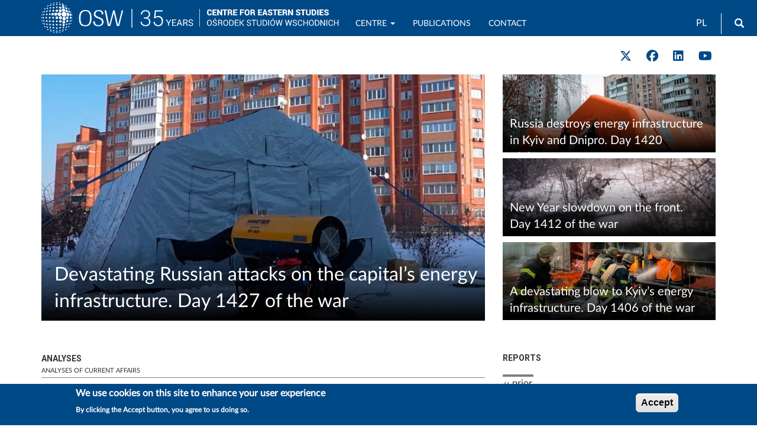

--- FILE ---
content_type: text/html; charset=UTF-8
request_url: https://www.osw.waw.pl/en?f[0]=data_wydania:2015&f[1]=publikacje:42&f[2]=publikacje:481&page=18&text=
body_size: 55827
content:
<!DOCTYPE html>
<html  lang="en" dir="ltr" prefix="content: http://purl.org/rss/1.0/modules/content/  dc: http://purl.org/dc/terms/  foaf: http://xmlns.com/foaf/0.1/  og: http://ogp.me/ns#  rdfs: http://www.w3.org/2000/01/rdf-schema#  schema: http://schema.org/  sioc: http://rdfs.org/sioc/ns#  sioct: http://rdfs.org/sioc/types#  skos: http://www.w3.org/2004/02/skos/core#  xsd: http://www.w3.org/2001/XMLSchema# ">
  <head>
    <meta charset="utf-8" />
<script async src="/sites/default/files/google_analytics/gtag.js?t94wbp"></script>
<script>window.dataLayer = window.dataLayer || [];function gtag(){dataLayer.push(arguments)};gtag("js", new Date());gtag("set", "developer_id.dMDhkMT", true);gtag("config", "G-J19JH33WRP", {"groups":"default","page_placeholder":"PLACEHOLDER_page_location","allow_ad_personalization_signals":false});</script>
<meta name="description" content="Research on the political, economic and social situation in Central and Eastern Europe, Balkans, Caucasus and Central Asia." />
<meta name="abstract" content="Research on the political, economic and social situation in Central and Eastern Europe, Balkans, Caucasus and Central Asia." />
<meta name="keywords" content="osw, ces, ośrodek, studiów, wschodnich, think tank, marek karp, centre, eastern, studies" />
<link rel="shortlink" href="https://www.osw.waw.pl/pl" />
<link rel="canonical" href="https://www.osw.waw.pl/pl" />
<link rel="image_src" href="https://www.osw.waw.pl/sites/default/files/image/osw-en.png" />
<meta name="rights" content="Copyright ©2026 OSW. All rights reserved." />
<meta property="og:site_name" content="OSW Centre for Eastern Studies" />
<meta property="og:type" content="Website" />
<meta property="og:url" content="https://www.osw.waw.pl/pl" />
<meta property="og:title" content="OSW Centre for Eastern Studies" />
<meta property="og:image" content="https://www.osw.waw.pl/sites/default/files/image/osw-pl.png" />
<meta property="og:email" content="info@osw.waw.pl" />
<meta name="twitter:card" content="summary" />
<meta name="twitter:site" content="@OSW_eng" />
<meta name="twitter:title" content="OSW Centre for Eastern Studies" />
<meta name="twitter:site:id" content="138709250" />
<meta name="twitter:image" content="https://www.osw.waw.pl/sites/default/files/image/osw-en.png" />
<meta name="MobileOptimized" content="width" />
<meta name="HandheldFriendly" content="true" />
<meta name="viewport" content="width=device-width, initial-scale=1.0" />
<link rel="stylesheet" href="https://fonts.googleapis.com/css?family=Roboto:regular|Roboto+Condensed:regular|Noto+Serif:regular&amp;subset=latin-ext&amp;display=swap" media="all" />
<link rel="stylesheet" href="/sites/default/files/fontyourface/local_fonts/lato_regular/font.css" media="all" />
<style>div#sliding-popup, div#sliding-popup .eu-cookie-withdraw-banner, .eu-cookie-withdraw-tab {background: #004987} div#sliding-popup.eu-cookie-withdraw-wrapper { background: transparent; } #sliding-popup h1, #sliding-popup h2, #sliding-popup h3, #sliding-popup p, #sliding-popup label, #sliding-popup div, .eu-cookie-compliance-more-button, .eu-cookie-compliance-secondary-button, .eu-cookie-withdraw-tab { color: #ffffff;} .eu-cookie-withdraw-tab { border-color: #ffffff;}</style>
<style>
        body.page-node-type-publikacje .node__title.field--name-field-display-title,
        body[class*="path-publikacje"] .node__title.field--name-field-display-title,
        body[class*="path-analizy"] .node__title.field--name-field-display-title,
        body[class*="path-komentarze"] .node__title.field--name-field-display-title,
        body[class*="path-publikacje"] .field--name-field-display-title h1,
        body[class*="path-analizy"] .field--name-field-display-title h1,
        body[class*="path-komentarze"] .field--name-field-display-title h1 {
          border-bottom: 2px solid #004987 !important;
          padding-bottom: 10px;
        }
      </style>
<link rel="icon" href="/themes/custom/osw2018sass/favicon.ico" type="image/vnd.microsoft.icon" />

    <title>OSW Centre for Eastern Studies</title>
    <link rel="stylesheet" media="all" href="/sites/default/files/css/css_etHN0JBOAuqZTIfxgkklbh5bi-iMJXekRXvreF2FCXc.css?delta=0&amp;language=en&amp;theme=osw2018sass&amp;include=[base64]" />
<link rel="stylesheet" media="all" href="//cdnjs.cloudflare.com/ajax/libs/font-awesome/6.6.0/css/all.min.css" />
<link rel="stylesheet" media="all" href="/sites/default/files/css/css_lfqfoVbfFDWGbmg9mfO-JDYfBM2YxzarI4OYdYx3yMU.css?delta=2&amp;language=en&amp;theme=osw2018sass&amp;include=[base64]" />
<link rel="stylesheet" media="all" href="/sites/default/files/css/css_sB3IK8r4DFrYeq7auszlG6NVhwIqtHrRGKXDlL1Ne5Q.css?delta=3&amp;language=en&amp;theme=osw2018sass&amp;include=[base64]" />
<link rel="stylesheet" media="all" href="//fonts.googleapis.com/css?family=Lato:400,400i,700,700i" />
<link rel="stylesheet" media="all" href="//fonts.googleapis.com/css?family=Roboto:400,400i,700,700i" />

    
  </head>
  <body class="fontyourface path-frontpage navbar-is-fixed-top has-glyphicons">
    <a href="#main-content" class="visually-hidden focusable skip-link">
      Skip to main content
    </a>
    
      <div class="dialog-off-canvas-main-canvas" data-off-canvas-main-canvas>
              <header class="navbar navbar-default navbar-fixed-top" id="navbar" role="banner">
              <div class="container">
            <div class="navbar-header">
          <div class="region region-navigation">
          <a class="logo navbar-btn pull-left" href="/en" title="Home" rel="home">
      <img class="logo-pl" src="/sites/default/files/image/logo_b_s.svg" alt="Home" />
      <img class="logo-en" src="/sites/default/files/image/logo_b_s_ang.svg" alt="Home" />
    </a>
      <section id="block-logo2navbar" class="settings-tray-editable block block-block-content block-block-content6d53fdc2-c4a1-4800-9f90-13c571f565d8 clearfix" data-drupal-settingstray="editable">
  
    

      
            <div class="field field--name-body field--type-text-with-summary field--label-hidden field--item"><p><a href="/en"><img alt="OSW" src="/sites/default/files/image/osw-sn-en.svg"></a></p></div>
      
  </section>

<section class="language-switcher-language-url settings-tray-editable block block-language block-language-blocklanguage-interface clearfix" id="block-languageswitcher" role="navigation" data-drupal-settingstray="editable">
  
    

      <ul class="links"><li hreflang="en" data-drupal-link-query="{&quot;f&quot;:[&quot;data_wydania:2015&quot;,&quot;publikacje:42&quot;,&quot;publikacje:481&quot;],&quot;page&quot;:&quot;18&quot;,&quot;text&quot;:&quot;&quot;}" data-drupal-link-system-path="&lt;front&gt;" class="en is-active" aria-current="page"><a href="/en?f%5B0%5D=data_wydania%3A2015&amp;f%5B1%5D=publikacje%3A42&amp;f%5B2%5D=publikacje%3A481&amp;page=18&amp;text=" class="language-link is-active" hreflang="en" data-drupal-link-query="{&quot;f&quot;:[&quot;data_wydania:2015&quot;,&quot;publikacje:42&quot;,&quot;publikacje:481&quot;],&quot;page&quot;:&quot;18&quot;,&quot;text&quot;:&quot;&quot;}" data-drupal-link-system-path="&lt;front&gt;" aria-current="page">EN</a></li><li hreflang="pl" data-drupal-link-query="{&quot;f&quot;:[&quot;data_wydania:2015&quot;,&quot;publikacje:42&quot;,&quot;publikacje:481&quot;],&quot;page&quot;:&quot;18&quot;,&quot;text&quot;:&quot;&quot;}" data-drupal-link-system-path="&lt;front&gt;" class="pl"><a href="/pl?f%5B0%5D=data_wydania%3A2015&amp;f%5B1%5D=publikacje%3A42&amp;f%5B2%5D=publikacje%3A481&amp;page=18&amp;text=" class="language-link" hreflang="pl" data-drupal-link-query="{&quot;f&quot;:[&quot;data_wydania:2015&quot;,&quot;publikacje:42&quot;,&quot;publikacje:481&quot;],&quot;page&quot;:&quot;18&quot;,&quot;text&quot;:&quot;&quot;}" data-drupal-link-system-path="&lt;front&gt;">PL</a></li></ul>
  </section>

<div id="block-search" class="settings-tray-editable block block-block-content block-block-contentffdfb1f8-b270-4c17-800a-f7bf68ff1d84" data-drupal-settingstray="editable">
  
    
      
            <div class="field field--name-body field--type-text-with-summary field--label-hidden field--item"><form accept-charset="UTF-8" action="/en/search" class="navbar-search navbar-form form-inline" id="views-exposed-form-search-solr-page-1" method="get">
<div class="form-group"><label for="edit-text">Search</label><input class="form-text form-control" data-drupal-selector="edit-text" id="edit-text" name="text" type="text" value></div>
<button class="button btn btn-primary icon glyphicon glyphicon-search" type="submit" value="Search"><span class="sr-only">Search</span></button></form>
</div>
      
  </div>

  </div>

                          <button type="button" class="navbar-toggle" data-toggle="collapse" data-target="#navbar-collapse">
            <span class="sr-only">Toggle navigation</span>
            <span class="icon-bar"></span>
            <span class="icon-bar"></span>
            <span class="icon-bar"></span>
          </button>
              </div>

                    <div id="navbar-collapse" class="navbar-collapse collapse">
            <div class="region region-navigation-collapsible">
    <nav role="navigation" aria-labelledby="block-mainnavigation-menu" id="block-mainnavigation" class="settings-tray-editable" data-drupal-settingstray="editable">
            
  <h2 class="visually-hidden" id="block-mainnavigation-menu">Main navigation</h2>
  

        
      <ul class="menu menu--main nav navbar-nav">
                      <li class="expanded dropdown first">
                                                                    <a href="/en/o-nas" title="OSW" class="dropdown-toggle" data-toggle="dropdown" data-drupal-link-system-path="node/4">Centre <span class="caret"></span></a>
                        <ul class="dropdown-menu">
                      <li class="first">
                                        <a href="/en/o-nas" data-drupal-link-system-path="node/4">About us</a>
              </li>
                      <li>
                                        <a href="/en/eksperci" data-drupal-link-system-path="zespol">Team</a>
              </li>
                      <li>
                                        <a href="/en/osw-board" title="OSW Board" data-drupal-link-system-path="node/8673">OSW Board</a>
              </li>
                      <li>
                                        <a href="/en/biblioteka" data-drupal-link-system-path="node/96">Library</a>
              </li>
                      <li>
                                        <a href="/en/projekty" data-drupal-link-system-path="projekty">Projects</a>
              </li>
                      <li>
                                        <a href="/en/wydarzenia" data-drupal-link-system-path="wydarzenia">Events</a>
              </li>
                      <li>
                                        <a href="/en/media" data-drupal-link-system-path="node/20322">OSW for the Media</a>
              </li>
                      <li class="last">
                                        <a href="/en/node/8430" title="Biuletyn Informacji Publicznej OSW" data-drupal-link-system-path="node/8430">BIP</a>
              </li>
        </ul>
  
              </li>
                      <li>
                                        <a href="/en/publikacje?text=" data-drupal-link-query="{&quot;text&quot;:&quot;&quot;}" data-drupal-link-system-path="search">Publications</a>
              </li>
                      <li>
                                        <a href="/en/podcasty" data-drupal-link-system-path="podcasty">Podcasty</a>
              </li>
                      <li>
                                        <a href="/en/filmy" data-drupal-link-system-path="filmy">Wideo</a>
              </li>
                      <li class="last">
                                        <a href="/en/contact" data-drupal-link-system-path="node/26717">Contact</a>
              </li>
        </ul>
  

  </nav>

  </div>

        </div>
                    </div>
          </header>
  
  <div role="main" class="main-container container js-quickedit-main-content">
    <div class="row">

                              <div class="col-sm-12" role="heading">
              <div class="region region-header">
    <div data-drupal-messages-fallback class="hidden"></div>
<section id="block-socialmedialinks-3" class="settings-tray-editable block-social-media-links block block-social-media-links-block clearfix" data-drupal-settingstray="editable">
  
    

      

<ul class="social-media-links--platforms platforms inline horizontal">
      <li>
      <a href="https://x.com/OSW_eng" rel="noreferrer"  target="_blank" rel="nofollow" aria-label="Follow us on Twitter" title="Follow us on Twitter" >
        <span class='fab fa-x-twitter fa-lg'></span>
      </a>

          </li>
      <li>
      <a href="https://www.facebook.com/CentreforEasternStudies" rel="noreferrer"  target="_blank" rel="nofollow" aria-label="Follow us on Facebook" title="Follow us on Facebook" >
        <span class='fab fa-facebook fa-lg'></span>
      </a>

          </li>
      <li>
      <a href="https://www.linkedin.com/company/centre-for-eastern-studies-osw-" rel="noreferrer"  target="_blank" rel="nofollow" aria-label="Follow us on LinkedIn" title="Follow us on LinkedIn" >
        <span class='fab fa-linkedin fa-lg'></span>
      </a>

          </li>
      <li>
      <a href="https://www.youtube.com/@centreforeasternstudies" rel="noreferrer"  target="_blank" rel="nofollow" aria-label="Follow us on YouTube" title="Follow us on YouTube" >
        <span class='fab fa-youtube fa-lg'></span>
      </a>

          </li>
  </ul>

  </section>


  </div>

          </div>
              
            
                  <section class="col-sm-8">

                
                                      
                  
                          <a id="main-content"></a>
            <div class="region region-content">
    <section class="views-element-container settings-tray-editable block block-views block-views-blockslajdolot-block-3 clearfix" id="block-views-block-slajdolot-block-3" data-drupal-settingstray="editable">
  
    

      <div class="form-group"><div class="view view-slajdolot view-id-slajdolot view-display-id-block_3 js-view-dom-id-cce85e540472fe81b1359cfc5d1ce3c3c0c06b57ae42d156f2f04570a827c820">
  
    
      
      <div class="view-content">
          <div class="slide-1 views-row"><div class="views-field views-field-field-foto-slajd"><div class="field-content"><a href="https://www.osw.waw.pl/en/publikacje/analyses/2026-01-20/devastating-russian-attacks-capitals-energy-infrastructure-day-1427">  <img loading="lazy" src="/sites/default/files/styles/slajd_duzy_750_417_s_c/public/slajdy/%D0%9F%D1%83%D0%BD%D0%BA%D1%82_%D0%BD%D0%B5%D0%B7%D0%BB%D0%B0%D0%BC%D0%BD%D0%BE%D1%81%D1%82%D1%96-800_0.jpg?itok=LDgDoPBC" width="750" height="417" alt="Devastating Russian attacks on the capital’s energy infrastructure. Day 1427 of the war" typeof="foaf:Image" class="img-responsive" />


</a></div></div><div class="views-field views-field-title"><span class="field-content"><a href="https://www.osw.waw.pl/en/publikacje/analyses/2026-01-20/devastating-russian-attacks-capitals-energy-infrastructure-day-1427">Devastating Russian attacks on the capital’s energy infrastructure. Day 1427 of the war</a></span></div></div>

    </div>
  
          </div>
</div>

  </section>

<section class="views-element-container settings-tray-editable block block-views block-views-blockfrontpage-block-2 clearfix" id="block-views-block-frontpage-block-2" data-drupal-settingstray="editable">
  
      <h2 class="block-title"><a href="/en/search?text=&amp;f%5B0%5D=publikacje%3A481">Analyses</a></h2>
    

      <div class="form-group"><div class="view view-frontpage view-id-frontpage view-display-id-block_2 js-view-dom-id-1faf3faeeeb69ed32a852b4827924a530a5db25b56bd840dc872383a10f20df3">
  
    
      <div class="view-header">
      <p><span><span><span>Analyses of current affairs</span></span></span></p>
    </div>
      
      <div class="view-content">
      <ul data-media-gallery class="blazy blazy--media blazy--view blazy--view--frontpage blazy--view--frontpage--block-2 blazy--view--frontpage-block-block-2 is-b-captioned is-b-ajax blazy--grid b-grid b-count-8 block-grid small-block-grid-1 b-grid--sm-1 medium-block-grid-2 b-grid--md-2 large-block-grid-2 b-grid--lg-2" data-blazy="" id="blazy-cfbab963416-1"><li class="grid"><div class="grid__content form-group"><div class="views-field views-field-title"><h3 class="field-content"><span class="dot"></span> <a href="/en/publikacje/analyses/2025-07-15/new-military-support-mechanism-us-day-1238-war" hreflang="en">New military support mechanism from the US. Day 1238 of the war</a></h3></div></div>
</li><li class="grid"><div class="grid__content form-group"><div class="views-field views-field-title"><h3 class="field-content"><span class="dot"></span> <a href="/en/publikacje/analyses/2025-07-14/coalition-willing-security-guarantees-ukraine-less-ambitious-more" hreflang="en">The Coalition of the Willing on security guarantees for Ukraine: less ambitious, more concrete</a></h3></div></div>
</li><li class="grid"><div class="grid__content form-group"><div class="views-field views-field-title"><h3 class="field-content"><span class="dot"></span> <a href="/en/publikacje/analyses/2025-07-14/hungarian-russian-paks-nuclear-project-a-new-breach-western" hreflang="en">Hungarian-Russian Paks nuclear project: a new breach in Western sanctions</a></h3></div></div>
</li><li class="grid"><div class="grid__content form-group"><div class="views-field views-field-title"><h3 class="field-content"><span class="dot"></span> <a href="/en/publikacje/analyses/2025-07-11/european-court-human-rights-russia-responsible-downing-flight-mh17" hreflang="en">European Court of Human Rights: Russia responsible for the downing of flight MH17</a></h3></div></div>
</li><li class="grid"><div class="grid__content form-group"><div class="views-field views-field-title"><h3 class="field-content"><span class="dot"></span> <a href="/en/publikacje/analyses/2025-07-11/france-and-united-kingdom-beginning-bilateral-coordination-nuclear" hreflang="en">France and the United Kingdom: the beginning of bilateral coordination of nuclear deterrence</a></h3></div></div>
</li><li class="grid"><div class="grid__content form-group"><div class="views-field views-field-title"><h3 class="field-content"><span class="dot"></span> <a href="/en/publikacje/analyses/2025-07-10/bulgaria-joins-eurozone-2026-a-success-government-amid-public" hreflang="en">Bulgaria joins the eurozone in 2026: a success for the government amid public concerns</a></h3></div></div>
</li><li class="grid"><div class="grid__content form-group"><div class="views-field views-field-title"><h3 class="field-content"><span class="dot"></span> <a href="/en/publikacje/analyses/2025-07-10/trumps-one-big-beautiful-bill-act-lower-taxes-and-greater-focus" hreflang="en">Trump’s One Big Beautiful Bill Act: lower taxes and greater focus on border protection and confrontation with China</a></h3></div></div>
</li><li class="grid"><div class="grid__content form-group"><div class="views-field views-field-title"><h3 class="field-content"><span class="dot"></span> <a href="/en/publikacje/analyses/2025-07-09/turbulent-stabilisation-turkeys-economy-under-simseks-supervision" hreflang="en">Turbulent stabilisation: Turkey’s economy under Şimşek’s supervision</a></h3></div></div>
</li></ul>
    </div>
  
        <nav role="navigation" aria-labelledby="pagination-heading">
    <h4 class="sr-only">Pagination</h4>
    <ul class="pager js-pager__items">
              <li class="previous">
          <a href="/en/node?f%5B0%5D=data_wydania%3A2015&amp;f%5B1%5D=publikacje%3A42&amp;f%5B2%5D=publikacje%3A481&amp;text=&amp;page=17" title="Go to previous page" rel="prev">
            <span class="sr-only">Previous page</span>
            <span aria-hidden="true">‹‹ prior</span>
          </a>
        </li>
                    <li class="next">
          <a href="/en/node?f%5B0%5D=data_wydania%3A2015&amp;f%5B1%5D=publikacje%3A42&amp;f%5B2%5D=publikacje%3A481&amp;text=&amp;page=19" title="Go to next page" rel="next">
            <span class="sr-only">Next page</span>
            <span aria-hidden="true">previous ››</span>
          </a>
        </li>
          </ul>
  </nav>

          </div>
</div>

  </section>

<section class="views-element-container settings-tray-editable block block-views block-views-blockfrontpage-block-1 clearfix" id="block-views-block-frontpage-block-1" data-drupal-settingstray="editable">
  
      <h2 class="block-title"><a href="/en/search?text=&amp;f%5B0%5D=publikacje%3A42">Commentaries</a></h2>
    

      <div class="form-group"><div class="view view-frontpage view-id-frontpage view-display-id-block_1 js-view-dom-id-054bbebf4bb3fcbcafccaa0e506bd45fa07e2c061c47e8c308b6e6ef3c080f69">
  
    
      <div class="view-header">
      <p><span><span><span>In-depth analyses of current affairs</span></span></span></p>
    </div>
      
      <div class="view-content">
      <div id="views-bootstrap-frontpage-block-1"  class="grid views-view-grid">
  <div class="row">
          <div  class="col-xs-12 col-sm-6 col-md-6 col-lg-6">
        <div class="views-field views-field-field-okladka"><div class="field-content"><a href="https://www.osw.waw.pl/en/publikacje/osw-commentary/2025-06-24/open-code-closed-system-role-open-source-chinas-technological" class="b-link">    <div data-b-token="b-f092400c7e1" class="media media--blazy media--switch media--switch--content media--image is-b-loading"><img alt="In flight system Linux bootup" title="In flight system Linux bootup" decoding="async" class="media__element b-lazy img-responsive" loading="lazy" data-src="/sites/default/files/styles/slajd_small/public/okladki/In_flight_system_Linux_bootup-800.png?itok=646HNZ8B" src="data:image/svg+xml;charset=utf-8,%3Csvg%20xmlns%3D&#039;http%3A%2F%2Fwww.w3.org%2F2000%2Fsvg&#039;%20viewBox%3D&#039;0%200%201%201&#039;%2F%3E" width="360" height="200" typeof="foaf:Image" />
        </div></a>
        
  </div></div><div class="views-field views-field-title"><h3 class="field-content"><a href="/en/publikacje/osw-commentary/2025-06-24/open-code-closed-system-role-open-source-chinas-technological" hreflang="en">Open code, closed system: the role of open source in China’s technological rivalry with the United States</a></h3></div>
      </div>
          <div  class="col-xs-12 col-sm-6 col-md-6 col-lg-6">
        <div class="views-field views-field-field-okladka"><div class="field-content"><a href="https://www.osw.waw.pl/en/publikacje/osw-commentary/2025-06-24/discipline-and-punish-how-turkey-controls-internet" class="b-link">    <div data-b-token="b-e2e2589d115" class="media media--blazy media--switch media--switch--content media--image is-b-loading"><img alt="Protest against internet censorship in Istanbul" title="Protest against internet censorship in Istanbul" decoding="async" class="media__element b-lazy img-responsive" loading="lazy" data-src="/sites/default/files/styles/slajd_small/public/okladki/49103882481_cbe0e9deb3_o-800.png?itok=_6XD7hOC" src="data:image/svg+xml;charset=utf-8,%3Csvg%20xmlns%3D&#039;http%3A%2F%2Fwww.w3.org%2F2000%2Fsvg&#039;%20viewBox%3D&#039;0%200%201%201&#039;%2F%3E" width="360" height="200" typeof="foaf:Image" />
        </div></a>
        
  </div></div><div class="views-field views-field-title"><h3 class="field-content"><a href="/en/publikacje/osw-commentary/2025-06-24/discipline-and-punish-how-turkey-controls-internet" hreflang="en">Discipline and punish: how Turkey controls the internet</a></h3></div>
      </div>
          <div  class="col-xs-12 col-sm-6 col-md-6 col-lg-6">
        <div class="views-field views-field-field-okladka"><div class="field-content"><a href="https://www.osw.waw.pl/en/publikacje/osw-commentary/2025-06-11/croatias-demographic-crisis-how-to-address-depopulation" class="b-link">    <div data-b-token="b-c08d07782c9" class="media media--blazy media--switch media--switch--content media--image is-b-loading"><img alt="Yugoslav Navy (JRM) training ship GALEB (Tito&#039;s yacht)" title="Yugoslav Navy (JRM) training ship GALEB (Tito&#039;s yacht)" decoding="async" class="media__element b-lazy img-responsive" loading="lazy" data-src="/sites/default/files/styles/slajd_small/public/okladki/Die_Galeb_im_Hafen_von_Rijeka_%28800%29.png?itok=6xHhBFXC" src="data:image/svg+xml;charset=utf-8,%3Csvg%20xmlns%3D&#039;http%3A%2F%2Fwww.w3.org%2F2000%2Fsvg&#039;%20viewBox%3D&#039;0%200%201%201&#039;%2F%3E" width="360" height="200" typeof="foaf:Image" />
        </div></a>
        
  </div></div><div class="views-field views-field-title"><h3 class="field-content"><a href="/en/publikacje/osw-commentary/2025-06-11/croatias-demographic-crisis-how-to-address-depopulation" hreflang="en">Croatia’s demographic crisis: how to address depopulation</a></h3></div>
      </div>
          <div  class="col-xs-12 col-sm-6 col-md-6 col-lg-6">
        <div class="views-field views-field-field-okladka"><div class="field-content"><a href="https://www.osw.waw.pl/en/publikacje/osw-commentary/2025-06-09/cdu/csu-spd-government-facing-economic-challenges" class="b-link">    <div data-b-token="b-5ef937dc05a" class="media media--blazy media--switch media--switch--content media--image is-b-loading"><img alt="zdjęcie" decoding="async" class="media__element b-lazy img-responsive" loading="lazy" data-src="/sites/default/files/styles/slajd_small/public/okladki/foto_niemcy.png?itok=6aK26U2T" src="data:image/svg+xml;charset=utf-8,%3Csvg%20xmlns%3D&#039;http%3A%2F%2Fwww.w3.org%2F2000%2Fsvg&#039;%20viewBox%3D&#039;0%200%201%201&#039;%2F%3E" width="360" height="200" typeof="foaf:Image" />
        </div></a>
        
  </div></div><div class="views-field views-field-title"><h3 class="field-content"><a href="/en/publikacje/osw-commentary/2025-06-09/cdu/csu-spd-government-facing-economic-challenges" hreflang="en">The CDU/CSU–SPD government facing economic challenges</a></h3></div>
      </div>
          <div  class="col-xs-12 col-sm-6 col-md-6 col-lg-6">
        <div class="views-field views-field-field-okladka"><div class="field-content"><a href="https://www.osw.waw.pl/en/publikacje/osw-commentary/2025-06-06/kaja-kallas-era-estonias-high-profile-diplomacy" class="b-link">    <div data-b-token="b-02e1910e6a1" class="media media--blazy media--switch media--switch--content media--image is-b-loading"><img alt="Kaja Kallas" decoding="async" class="media__element b-lazy img-responsive" loading="lazy" data-src="/sites/default/files/styles/slajd_small/public/okladki/Kaja_Kallas_-_2024.jpg?itok=t-QUjI4k" src="data:image/svg+xml;charset=utf-8,%3Csvg%20xmlns%3D&#039;http%3A%2F%2Fwww.w3.org%2F2000%2Fsvg&#039;%20viewBox%3D&#039;0%200%201%201&#039;%2F%3E" width="360" height="200" typeof="foaf:Image" />
        </div></a>
        
  </div></div><div class="views-field views-field-title"><h3 class="field-content"><a href="/en/publikacje/osw-commentary/2025-06-06/kaja-kallas-era-estonias-high-profile-diplomacy" hreflang="en">The Kaja Kallas era: Estonia’s high-profile diplomacy</a></h3></div>
      </div>
          <div  class="col-xs-12 col-sm-6 col-md-6 col-lg-6">
        <div class="views-field views-field-field-okladka"><div class="field-content"><a href="https://www.osw.waw.pl/en/publikacje/osw-commentary/2025-06-05/year-peter-magyar-great-expectations-great-challenges" class="b-link">    <div data-b-token="b-84885c27258" class="media media--blazy media--switch media--switch--content media--image is-b-loading"><img alt="Peter Magyar.Viktor Orban" decoding="async" class="media__element b-lazy img-responsive" loading="lazy" data-src="/sites/default/files/styles/slajd_small/public/okladki/Peter_Magyar.Viktor_Orban.jpg?itok=MmASr0Hk" src="data:image/svg+xml;charset=utf-8,%3Csvg%20xmlns%3D&#039;http%3A%2F%2Fwww.w3.org%2F2000%2Fsvg&#039;%20viewBox%3D&#039;0%200%201%201&#039;%2F%3E" width="360" height="200" typeof="foaf:Image" />
        </div></a>
        
  </div></div><div class="views-field views-field-title"><h3 class="field-content"><a href="/en/publikacje/osw-commentary/2025-06-05/year-peter-magyar-great-expectations-great-challenges" hreflang="en">The year of Péter Magyar: great expectations, great challenges</a></h3></div>
      </div>
      </div>
</div>

    </div>
  
        <nav role="navigation" aria-labelledby="pagination-heading">
    <h4 class="sr-only">Pagination</h4>
    <ul class="pager js-pager__items">
              <li class="previous">
          <a href="/en/node?f%5B0%5D=data_wydania%3A2015&amp;f%5B1%5D=publikacje%3A42&amp;f%5B2%5D=publikacje%3A481&amp;text=&amp;page=3" title="Go to previous page" rel="prev">
            <span class="sr-only">Previous page</span>
            <span aria-hidden="true">‹‹ prior</span>
          </a>
        </li>
                </ul>
  </nav>

          </div>
</div>

  </section>

<div class="views-element-container form-group"><div class="view view-frontpage view-id-frontpage view-display-id-page_1 js-view-dom-id-83a9c16bca043d20420f0bf1a240f8e023ccbbda5c83236518dfc9849a7cb0b1">
  
    
      
      <div class="view-content">
          <div class="views-row"><div class="views-field views-field-nothing"><span class="field-content"></span></div></div>
    <div class="views-row"><div class="views-field views-field-nothing"><span class="field-content"></span></div></div>
    <div class="views-row"><div class="views-field views-field-nothing"><span class="field-content"></span></div></div>
    <div class="views-row"><div class="views-field views-field-nothing"><span class="field-content"></span></div></div>
    <div class="views-row"><div class="views-field views-field-nothing"><span class="field-content"></span></div></div>
    <div class="views-row"><div class="views-field views-field-nothing"><span class="field-content"></span></div></div>

    </div>
  
          </div>
</div>

  </div>

              </section>

                              <aside class="col-sm-4" role="complementary">
              <div class="region region-sidebar-second">
    <section class="views-element-container settings-tray-editable block block-views block-views-blockslajdolot-block-4 clearfix" id="block-views-block-slajdolot-block-4" data-drupal-settingstray="editable">
  
    

      <div class="form-group"><div class="view view-slajdolot view-id-slajdolot view-display-id-block_4 js-view-dom-id-4fb831fe9979eedcdbe418e121cb46f7d0db6dfbf49fa354fbae406f347aa431">
  
    
      
      <div class="view-content">
          <div class="slide-1 views-row"><div class="views-field views-field-field-foto-slajd"><div class="field-content"><a href="https://www.osw.waw.pl/en/publikacje/analyses/2026-01-13/russia-destroys-energy-infrastructure-kyiv-and-dnipro-day-1420-war">  <img loading="lazy" src="/sites/default/files/styles/slajd_maly_360_132_s_c/public/slajdy/photo-5416110123295378440-y-800_0.jpg?itok=ZH97W7WV" width="360" height="132" alt="Russia destroys energy infrastructure in Kyiv and Dnipro. Day 1420 of the war" typeof="foaf:Image" class="img-responsive" />


</a></div></div><div class="views-field views-field-title"><span class="field-content"><a href="https://www.osw.waw.pl/en/publikacje/analyses/2026-01-13/russia-destroys-energy-infrastructure-kyiv-and-dnipro-day-1420-war">Russia destroys energy infrastructure in Kyiv and Dnipro. Day 1420 of the war</a></span></div></div>
    <div class="slide-2 views-row"><div class="views-field views-field-field-foto-slajd"><div class="field-content"><a href="https://www.osw.waw.pl/en/publikacje/analyses/2026-01-05/new-year-slowdown-front-day-1412-war">  <img loading="lazy" src="/sites/default/files/styles/slajd_maly_360_132_s_c/public/slajdy/wojenna-5.01s_0.png?itok=HS2AaByy" width="360" height="132" alt="War in Ukraine" typeof="foaf:Image" class="img-responsive" />


</a></div></div><div class="views-field views-field-title"><span class="field-content"><a href="https://www.osw.waw.pl/en/publikacje/analyses/2026-01-05/new-year-slowdown-front-day-1412-war">New Year slowdown on the front. Day 1412 of the war</a></span></div></div>
    <div class="slide-3 views-row"><div class="views-field views-field-field-foto-slajd"><div class="field-content"><a href="https://www.osw.waw.pl/en/publikacje/analyses/2025-12-30/a-devastating-blow-to-kyivs-energy-infrastructure-day-1406-war">  <img loading="lazy" src="/sites/default/files/styles/slajd_maly_360_132_s_c/public/slajdy/6618231b1518a-photo-2024-04-11-20-10-04_1200-800_0.jpg?itok=iJMMk2cF" width="360" height="132" alt="A devastating blow to Kyiv’s energy infrastructure" typeof="foaf:Image" class="img-responsive" />


</a></div></div><div class="views-field views-field-title"><span class="field-content"><a href="https://www.osw.waw.pl/en/publikacje/analyses/2025-12-30/a-devastating-blow-to-kyivs-energy-infrastructure-day-1406-war">A devastating blow to Kyiv’s energy infrastructure. Day 1406 of the war</a></span></div></div>

    </div>
  
          </div>
</div>

  </section>

<section class="views-element-container settings-tray-editable block block-views block-views-blockfrontpage-block-3 clearfix" id="block-views-block-frontpage-block-3" data-drupal-settingstray="editable">
  
      <h2 class="block-title"><a href="/en/search?text=&amp;f%5B0%5D=publikacje%3A740">Reports</a></h2>
    

      <div class="form-group"><div class="view view-frontpage view-id-frontpage view-display-id-block_3 js-view-dom-id-405f0664487f621fb50817e237a9eec68efe6b05c15c2028803403360512360b">
  
    
      
  
        <nav role="navigation" aria-labelledby="pagination-heading">
    <h4 class="sr-only">Pagination</h4>
    <ul class="pager js-pager__items">
              <li class="previous">
          <a href="/en/node?f%5B0%5D=data_wydania%3A2015&amp;f%5B1%5D=publikacje%3A42&amp;f%5B2%5D=publikacje%3A481&amp;text=&amp;page=16" title="Go to previous page" rel="prev">
            <span class="sr-only">Previous page</span>
            <span aria-hidden="true">‹‹ prior</span>
          </a>
        </li>
                </ul>
  </nav>

          </div>
</div>

  </section>


  </div>

          </aside>
                  </div>
  </div>

<section class="container">
	  <div class="region region-footer-a">
    <section class="views-element-container settings-tray-editable block block-views block-views-blockmultimedia-block-2 clearfix" id="block-views-block-multimedia-block-2" data-drupal-settingstray="editable">
  
      <h2 class="block-title">Youtube</h2>
    

      <div class="form-group"><div class="view view-multimedia view-id-multimedia view-display-id-block_2 js-view-dom-id-86c5b2f56c5d3afff36abae32a54a02315ad800ca4cc310f8ffbf713c2a2f823">
  
    
      
      <div class="view-content">
      <div id="views-bootstrap-multimedia-block-2"  class="grid views-view-grid">
  <div class="row">
          <div  class="col-xs-12 col-sm-4 col-md-4 col-lg-4">
        <div class="views-field views-field-thumbnail__target-id"><span class="field-content multi-thumb"><a href="https://youtu.be/3kTKL5n0IeQ" title="Otwórz nagranie w nowym oknie: Ukrainian troops attack INSIDE Russia. What&#039;s going on in the Kursk region?" target="_blank">    <div data-b-token="b-0c718f586cb" class="media media--blazy media--image is-b-loading"><img alt="" decoding="async" class="media__element b-lazy img-responsive" loading="lazy" data-src="/sites/default/files/styles/media_360_200_s_c/public/oembed_thumbnails/BW4gN3-FPdG02CO9389w4UPkylafpKARYpmeS-lTe_A.jpg?itok=CBXBmTX6" src="data:image/svg+xml;charset=utf-8,%3Csvg%20xmlns%3D&#039;http%3A%2F%2Fwww.w3.org%2F2000%2Fsvg&#039;%20viewBox%3D&#039;0%200%201%201&#039;%2F%3E" width="360" height="200" typeof="foaf:Image" />
        </div>
  </a></span></div>
      </div>
          <div  class="col-xs-12 col-sm-4 col-md-4 col-lg-4">
        <div class="views-field views-field-thumbnail__target-id"><span class="field-content multi-thumb"><a href="https://youtu.be/I3nJxEwA5hA" title="Otwórz nagranie w nowym oknie: State of Belarus in 2024 [DOCUMENTARY]" target="_blank">    <div data-b-token="b-52f7ec73256" class="media media--blazy media--image is-b-loading"><img alt="" decoding="async" class="media__element b-lazy img-responsive" loading="lazy" data-src="/sites/default/files/styles/media_360_200_s_c/public/oembed_thumbnails/8Xzp5EL52WGjMmUyZCUc1QhgJHmG_LYmgn12EHqr__M.jpg?itok=SAYXAfl8" src="data:image/svg+xml;charset=utf-8,%3Csvg%20xmlns%3D&#039;http%3A%2F%2Fwww.w3.org%2F2000%2Fsvg&#039;%20viewBox%3D&#039;0%200%201%201&#039;%2F%3E" width="360" height="200" typeof="foaf:Image" />
        </div>
  </a></span></div>
      </div>
          <div  class="col-xs-12 col-sm-4 col-md-4 col-lg-4">
        <div class="views-field views-field-thumbnail__target-id"><span class="field-content multi-thumb"><a href="https://youtu.be/O_8se9gNQwQ" title="Otwórz nagranie w nowym oknie: How Russian propaganda uses young people to push war narratives." target="_blank">    <div data-b-token="b-ecc89140ae7" class="media media--blazy media--image is-b-loading"><img alt="" decoding="async" class="media__element b-lazy img-responsive" loading="lazy" data-src="/sites/default/files/styles/media_360_200_s_c/public/oembed_thumbnails/-fojxuD4Kte68Vj-SRZby76owpDCfEgt5rt6yR8A4Q0.jpg?itok=bi2RxB29" src="data:image/svg+xml;charset=utf-8,%3Csvg%20xmlns%3D&#039;http%3A%2F%2Fwww.w3.org%2F2000%2Fsvg&#039;%20viewBox%3D&#039;0%200%201%201&#039;%2F%3E" width="360" height="200" typeof="foaf:Image" />
        </div>
  </a></span></div>
      </div>
      </div>
</div>

    </div>
  
        <nav role="navigation" aria-labelledby="pagination-heading">
    <h4 class="sr-only">Pagination</h4>
    <ul class="pager js-pager__items">
              <li class="previous">
          <a href="/en/node?f%5B0%5D=data_wydania%3A2015&amp;f%5B1%5D=publikacje%3A42&amp;f%5B2%5D=publikacje%3A481&amp;text=&amp;page=17" title="Go to previous page" rel="prev">
            <span class="sr-only">Previous page</span>
            <span aria-hidden="true">nowsze</span>
          </a>
        </li>
                    <li class="next">
          <a href="/en/node?f%5B0%5D=data_wydania%3A2015&amp;f%5B1%5D=publikacje%3A42&amp;f%5B2%5D=publikacje%3A481&amp;text=&amp;page=19" title="Go to next page" rel="next">
            <span class="sr-only">Next page</span>
            <span aria-hidden="true">starsze</span>
          </a>
        </li>
          </ul>
  </nav>

          </div>
</div>

  </section>

<section id="block-mapa" class="block block-block-content block-block-content5211efc2-16b5-4e22-9f9c-61e9e6714d0c clearfix">
  
      <h2 class="block-title">Our area of interest</h2>
    

      
            <div class="field field--name-body field--type-text-with-summary field--label-hidden field--item"><div class="media--blazy media--loading media--switch media--switch--content media--image"><a href="/en/o-nas"><img class="b-lazy inline-image image-style-inline-image img-responsive align-center" data-entity-type="file" data-entity-uuid="2171de68-9c0e-44df-96ee-6ab833f116a8" data-responsive-image-style="inline_image" data-src="/sites/default/files/styles/max_325x325/public/inline-images/mapa_om_0.png?itok=SrQgqWH-" srcset="/sites/default/files/styles/max_325x325/public/inline-images/mapa_om_bg.png?itok=vJX1K3wW 325w, /sites/default/files/styles/max_650x650/public/inline-images/mapa_om_bg.png?itok=Vlu-Fq6N 650w, /sites/default/files/styles/max_1300x1300/public/inline-images/mapa_om_bg.png?itok=AP7MCu5S 1195w" sizes="(min-width: 1200px) 1140px, (max-width: 1199px) 85vw, (max-width: 991px) 991px, (max-width: 767px) 767px, 100vw" width="325" height="163" src="/sites/default/files/inline-images/mapa_om_bg.png" alt="Mapa obszaru zainteresowań" loading="lazy" typeof="foaf:Image"> </a></div>

<p>&nbsp;</p>
</div>
      
  </section>

<section id="block-historia" class="settings-tray-editable block block-block-content block-block-contentc2e364f5-1c44-4f45-9096-fc3c2f71947c clearfix" data-drupal-settingstray="editable">
  
    

      
            <div class="field field--name-body field--type-text-with-summary field--label-hidden field--item"><h2 class="block-title text-align-center">The Center is made up of people, events and the place where we work. Meet us.</h2>

<div class="row">
<div class="col-xs-12 col-sm-4 col-md-4 col-lg-4">
<p class="text-align-center">&nbsp;</p>

<div class="container">
<p><a data-responsive-image-style="inline_image" href="/en/patron"><img data-entity-type="file" data-entity-uuid="895ccb1d-e45e-4330-9ab6-2395c4cc45c9" data-responsive-image-style="inline_image" class="inline-image image-style-inline-image img-responsive" srcset="/sites/default/files/styles/max_650x650/public/inline-images/marek_karp_3.jpg?itok=hLGGo-Ak 300w" sizes="(min-width: 1200px) 1140px, (max-width: 1199px) 85vw, (max-width: 991px) 991px, (max-width: 767px) 767px, 100vw" width="300" height="300" src="/sites/default/files/inline-images/marek_karp_3.jpg" alt="Marek Karp" loading="lazy" typeof="foaf:Image"></a></p>

<div class="overlay">
<div class="text"><a href="/en/patron"><span>our patron</span></a></div>
</div>
</div>

<p class="text-align-center"><strong>Marek Karp</strong></p>

<p class="text-align-center">&nbsp;</p>
</div>

<div class="col-xs-12 col-sm-4 col-md-4 col-lg-4">
<p class="text-align-center">&nbsp;</p>

<div class="container">
<p><a data-responsive-image-style="inline_image" href="/en/historia"><img data-entity-type="file" data-entity-uuid="11f0c0c2-895b-4b4f-9583-dbfbf42f79a1" data-responsive-image-style="inline_image" class="inline-image image-style-inline-image img-responsive" srcset="/sites/default/files/styles/max_650x650/public/inline-images/historia_1_2.JPG?itok=bBv_wkII 300w" sizes="(min-width: 1200px) 1140px, (max-width: 1199px) 85vw, (max-width: 991px) 991px, (max-width: 767px) 767px, 100vw" width="300" height="300" src="/sites/default/files/inline-images/historia_1_2.JPG" alt="Hitoria OSW" loading="lazy" typeof="foaf:Image"></a></p>

<div class="overlay">
<div class="text"><a href="/en/historia">our history</a></div>
</div>
</div>

<p class="text-align-center"><strong>OSW history</strong></p>

<p class="text-align-center">&nbsp;</p>
</div>

<div class="col-xs-12 col-sm-4 col-md-4 col-lg-4">
<p class="text-align-center">&nbsp;</p>

<div class="container">
<p><a data-responsive-image-style="inline_image" href="/en/siedziba"><img data-entity-type="file" data-entity-uuid="0cfcfcd9-4a06-4524-8203-10bfe9657f36" data-responsive-image-style="inline_image" class="inline-image image-style-inline-image img-responsive" srcset="/sites/default/files/styles/max_650x650/public/inline-images/koszykowa_1_0.jpg?itok=m6PL6Udr 300w" sizes="(min-width: 1200px) 1140px, (max-width: 1199px) 85vw, (max-width: 991px) 991px, (max-width: 767px) 767px, 100vw" width="300" height="300" src="/sites/default/files/inline-images/koszykowa_1_0.jpg" alt="ul. Koszykowa" loading="lazy" typeof="foaf:Image"></a></p>

<div class="overlay">
<div class="text"><a href="/en/siedziba">our headquarters</a></div>
</div>
</div>

<p class="text-align-center"><strong>Koszykowa 6a</strong></p>

<p class="text-align-center">&nbsp;</p>
</div>
</div>
</div>
      
  </section>


  </div>

</section>

      <footer class="footer" role="contentinfo">
		<div>
			  <div class="region region-footer-b">
    <section id="block-politykaprywatnosci" class="settings-tray-editable block block-block-content block-block-contenteafc539e-690a-42c7-8928-4abc77b78b48 clearfix" data-drupal-settingstray="editable">
  
    

      
            <div class="field field--name-body field--type-text-with-summary field--label-hidden field--item"><div class="text-center"><br><a href="/en/privacy-policy">Privacy Policy</a></div>
</div>
      
  </section>

<section id="block-socialmedialinks-2" class="settings-tray-editable block-social-media-links block block-social-media-links-block clearfix" data-drupal-settingstray="editable">
  
    

      

<ul class="social-media-links--platforms platforms inline horizontal">
      <li>
      <a href="https://www.youtube.com/@centreforeasternstudies" rel="noreferrer"  target="_blank" rel="nofollow" >
        <span class='fab fa-youtube fa-2x'></span>
      </a>

          </li>
      <li>
      <a href="https://x.com/OSW_eng" rel="noreferrer"  target="_blank" rel="nofollow" aria-label="Follow us on Twitter" title="Follow us on Twitter" >
        <span class='fab fa-x-twitter fa-2x'></span>
      </a>

          </li>
      <li>
      <a href="https://www.facebook.com/CentreforEasternStudies" rel="noreferrer"  target="_blank" rel="nofollow" aria-label="Follow us on Facebook" title="Follow us on Facebook" >
        <span class='fab fa-facebook fa-2x'></span>
      </a>

          </li>
      <li>
      <a href="https://www.linkedin.com/company/centre-for-eastern-studies-osw-" rel="noreferrer"  target="_blank" rel="nofollow" aria-label="Follow us on LinkedIn" title="Follow us on LinkedIn" >
        <span class='fab fa-linkedin fa-2x'></span>
      </a>

          </li>
      <li>
      <a href="/en/rss.xml" rel="noreferrer"  target="_blank" rel="nofollow" aria-label="Follow us on RSS" title="Follow us on RSS" >
        <span class='fa fa-rss fa-2x'></span>
      </a>

          </li>
  </ul>

  </section>


  </div>

			  <div class="region region-footer">
    <section id="block-bipnaglowek-2" class="settings-tray-editable block block-block-content block-block-content90aa697f-6b21-4efd-bdcd-e7761150cc6a clearfix" data-drupal-settingstray="editable">
  
    

      
            <div class="field field--name-body field--type-text-with-summary field--label-hidden field--item"><p><a aria-label="Biuletyn Informacji Publicznej OSW" href="/bip" title="BIP OSW"><img alt="BIP OSW" height="57" src="/sites/default/files/image/bip-upr.png" width="130" loading="lazy"><span class="sr-only">Biuletyn Informacji Publicznej</span></a></p>
</div>
      
  </section>

<section id="block-footermessage1" class="settings-tray-editable block block-block-content block-block-content2ad8d517-79c6-45d0-8872-218eea026a5b clearfix" data-drupal-settingstray="editable">
  
    

      
            <div class="field field--name-body field--type-text-with-summary field--label-hidden field--item"><address>
<div class="text-center">Centre for Eastern Studies (OSW)</div>

<div class="text-center">ul. Koszykowa 6a, 00-564 Warszawa,<br>
tel.: (+48) 22 525 80 00, fax: (+48) 22 525 80 40<br>
email: info@osw.waw.pl</div>
</address>

<div class="text-center">© OSW | Ośrodek Studiów Wschodnich im.&nbsp;Marka&nbsp;Karpia</div>
</div>
      
  </section>


  </div>

		</div>
	</footer>
  
  </div>

    <div class="hidden">sfy39587stp30 0 0 2</div>
    <script type="application/json" data-drupal-selector="drupal-settings-json">{"path":{"baseUrl":"\/","pathPrefix":"en\/","currentPath":"node","currentPathIsAdmin":false,"isFront":true,"currentLanguage":"en","currentQuery":{"f":["data_wydania:2015","publikacje:42","publikacje:481"],"page":"18","text":""}},"pluralDelimiter":"\u0003","suppressDeprecationErrors":true,"ajaxPageState":{"libraries":"[base64]","theme":"osw2018sass","theme_token":null},"ajaxTrustedUrl":[],"google_analytics":{"account":"G-J19JH33WRP","trackOutbound":true,"trackMailto":true,"trackTel":true,"trackDownload":true,"trackDownloadExtensions":"7z|aac|arc|arj|asf|asx|avi|bin|csv|doc(x|m)?|dot(x|m)?|exe|flv|gif|gz|gzip|hqx|jar|jpe?g|js|mp(2|3|4|e?g)|mov(ie)?|msi|msp|pdf|phps|png|ppt(x|m)?|pot(x|m)?|pps(x|m)?|ppam|sld(x|m)?|thmx|qtm?|ra(m|r)?|sea|sit|tar|tgz|torrent|txt|wav|wma|wmv|wpd|xls(x|m|b)?|xlt(x|m)|xlam|xml|z|zip|epub|mobi"},"eu_cookie_compliance":{"cookie_policy_version":"1.0.0","popup_enabled":true,"popup_agreed_enabled":false,"popup_hide_agreed":false,"popup_clicking_confirmation":false,"popup_scrolling_confirmation":false,"popup_html_info":"\u003Cdiv aria-labelledby=\u0022popup-text\u0022  class=\u0022eu-cookie-compliance-banner eu-cookie-compliance-banner-info eu-cookie-compliance-banner--default\u0022\u003E\n  \u003Cdiv class=\u0022popup-content info eu-cookie-compliance-content\u0022\u003E\n        \u003Cdiv id=\u0022popup-text\u0022 class=\u0022eu-cookie-compliance-message\u0022 role=\u0022document\u0022\u003E\n      \u003Ch2\u003EWe use cookies on this site to enhance your user experience\u003C\/h2\u003E\n\u003Cp\u003EBy clicking the Accept button, you agree to us doing so.\u003C\/p\u003E\n\n          \u003C\/div\u003E\n\n    \n    \u003Cdiv id=\u0022popup-buttons\u0022 class=\u0022eu-cookie-compliance-buttons\u0022\u003E\n            \u003Cbutton type=\u0022button\u0022 class=\u0022agree-button eu-cookie-compliance-default-button\u0022\u003EAccept\u003C\/button\u003E\n          \u003C\/div\u003E\n  \u003C\/div\u003E\n\u003C\/div\u003E","use_mobile_message":false,"mobile_popup_html_info":"\u003Cdiv aria-labelledby=\u0022popup-text\u0022  class=\u0022eu-cookie-compliance-banner eu-cookie-compliance-banner-info eu-cookie-compliance-banner--default\u0022\u003E\n  \u003Cdiv class=\u0022popup-content info eu-cookie-compliance-content\u0022\u003E\n        \u003Cdiv id=\u0022popup-text\u0022 class=\u0022eu-cookie-compliance-message\u0022 role=\u0022document\u0022\u003E\n      \u003Ch2\u003EWe use cookies on this site to enhance your user experience\u003C\/h2\u003E\n\u003Cp\u003EBy tapping the Accept button, you agree to us doing so.\u003C\/p\u003E\n\n          \u003C\/div\u003E\n\n    \n    \u003Cdiv id=\u0022popup-buttons\u0022 class=\u0022eu-cookie-compliance-buttons\u0022\u003E\n            \u003Cbutton type=\u0022button\u0022 class=\u0022agree-button eu-cookie-compliance-default-button\u0022\u003EAccept\u003C\/button\u003E\n          \u003C\/div\u003E\n  \u003C\/div\u003E\n\u003C\/div\u003E","mobile_breakpoint":768,"popup_html_agreed":false,"popup_use_bare_css":false,"popup_height":"auto","popup_width":"100%","popup_delay":1000,"popup_link":"\/en","popup_link_new_window":false,"popup_position":false,"fixed_top_position":true,"popup_language":"en","store_consent":false,"better_support_for_screen_readers":false,"cookie_name":"","reload_page":false,"domain":"","domain_all_sites":false,"popup_eu_only":false,"popup_eu_only_js":false,"cookie_lifetime":100,"cookie_session":0,"set_cookie_session_zero_on_disagree":0,"disagree_do_not_show_popup":false,"method":"default","automatic_cookies_removal":true,"allowed_cookies":"","withdraw_markup":"\u003Cbutton type=\u0022button\u0022 class=\u0022eu-cookie-withdraw-tab\u0022\u003EPrivacy settings\u003C\/button\u003E\n\u003Cdiv aria-labelledby=\u0022popup-text\u0022 class=\u0022eu-cookie-withdraw-banner\u0022\u003E\n  \u003Cdiv class=\u0022popup-content info eu-cookie-compliance-content\u0022\u003E\n    \u003Cdiv id=\u0022popup-text\u0022 class=\u0022eu-cookie-compliance-message\u0022 role=\u0022document\u0022\u003E\n      \u003Ch2\u003EWe use cookies on this site to enhance your user experience\u003C\/h2\u003E\n\u003Cp\u003EYou have given your consent for us to set cookies.\u003C\/p\u003E\n\n    \u003C\/div\u003E\n    \u003Cdiv id=\u0022popup-buttons\u0022 class=\u0022eu-cookie-compliance-buttons\u0022\u003E\n      \u003Cbutton type=\u0022button\u0022 class=\u0022eu-cookie-withdraw-button \u0022\u003EWithdraw consent\u003C\/button\u003E\n    \u003C\/div\u003E\n  \u003C\/div\u003E\n\u003C\/div\u003E","withdraw_enabled":false,"reload_options":0,"reload_routes_list":"","withdraw_button_on_info_popup":false,"cookie_categories":[],"cookie_categories_details":[],"enable_save_preferences_button":true,"cookie_value_disagreed":"0","cookie_value_agreed_show_thank_you":"1","cookie_value_agreed":"2","containing_element":"body","settings_tab_enabled":false,"olivero_primary_button_classes":"","olivero_secondary_button_classes":"","close_button_action":"close_banner","open_by_default":true,"modules_allow_popup":true,"hide_the_banner":false,"geoip_match":true,"unverified_scripts":["\/"]},"bootstrap":{"forms_has_error_value_toggle":1,"modal_animation":1,"modal_backdrop":"true","modal_focus_input":1,"modal_keyboard":1,"modal_select_text":1,"modal_show":1,"modal_size":"","popover_enabled":1,"popover_animation":1,"popover_auto_close":1,"popover_container":"body","popover_content":"","popover_delay":"0","popover_html":0,"popover_placement":"right","popover_selector":"","popover_title":"","popover_trigger":"click","tooltip_enabled":1,"tooltip_animation":1,"tooltip_container":"body","tooltip_delay":"0","tooltip_html":0,"tooltip_placement":"auto left","tooltip_selector":"","tooltip_trigger":"hover"},"views":{"ajax_path":"\/en\/views\/ajax","ajaxViews":{"views_dom_id:86c5b2f56c5d3afff36abae32a54a02315ad800ca4cc310f8ffbf713c2a2f823":{"view_name":"multimedia","view_display_id":"block_2","view_args":"","view_path":"\/node","view_base_path":"podcasty","view_dom_id":"86c5b2f56c5d3afff36abae32a54a02315ad800ca4cc310f8ffbf713c2a2f823","pager_element":0},"views_dom_id:405f0664487f621fb50817e237a9eec68efe6b05c15c2028803403360512360b":{"view_name":"frontpage","view_display_id":"block_3","view_args":"","view_path":"\/node","view_base_path":"node","view_dom_id":"405f0664487f621fb50817e237a9eec68efe6b05c15c2028803403360512360b","pager_element":0},"views_dom_id:83a9c16bca043d20420f0bf1a240f8e023ccbbda5c83236518dfc9849a7cb0b1":{"view_name":"frontpage","view_display_id":"page_1","view_args":"","view_path":"\/node","view_base_path":"node","view_dom_id":"83a9c16bca043d20420f0bf1a240f8e023ccbbda5c83236518dfc9849a7cb0b1","pager_element":0},"views_dom_id:054bbebf4bb3fcbcafccaa0e506bd45fa07e2c061c47e8c308b6e6ef3c080f69":{"view_name":"frontpage","view_display_id":"block_1","view_args":"","view_path":"\/node","view_base_path":"node","view_dom_id":"054bbebf4bb3fcbcafccaa0e506bd45fa07e2c061c47e8c308b6e6ef3c080f69","pager_element":0},"views_dom_id:1faf3faeeeb69ed32a852b4827924a530a5db25b56bd840dc872383a10f20df3":{"view_name":"frontpage","view_display_id":"block_2","view_args":"","view_path":"\/node","view_base_path":"node","view_dom_id":"1faf3faeeeb69ed32a852b4827924a530a5db25b56bd840dc872383a10f20df3","pager_element":0}}},"blazy":{"loadInvisible":false,"offset":200,"saveViewportOffsetDelay":50,"validateDelay":25,"loader":true,"unblazy":false,"visibleClass":false,"compat":true,"useAjax":true},"blazyIo":{"disconnect":false,"rootMargin":"0px","threshold":[0,0.25,0.5,0.75,1]},"currentLanguage":"EN","defaultLangCode":"pl","user":{"uid":0,"permissionsHash":"fb6916e931fc7cdbf68ad96885dd897df326782ac18d412975e948673dce9a0e"}}</script>
<script src="/sites/default/files/js/js_zGDedw-sC25XZ7dHrV4QHFISghf2oravl0bvfD2NqmU.js?scope=footer&amp;delta=0&amp;language=en&amp;theme=osw2018sass&amp;include=eJxtkEEOwjAMBD8UkSdFTupWBje2YtNSXg-UgCrEZXdmfXNmuG8xk5zgDLeQ3_rKzoXBjMm8OwsMHWccCDqr8DYS80ebzGTYrcHYacWsIYu4eQONX0raMFElPxxVVBZsh8VF2EkDXlMRuRA-a1YmqAXjvzFMIhNjggq8ORWLv0NYCFeLe-4veAD1Q2tk"></script>

  </body>
</html>


--- FILE ---
content_type: text/javascript
request_url: https://www.osw.waw.pl/sites/default/files/google_analytics/gtag.js?t94wbp
body_size: 108707
content:

// Copyright 2012 Google Inc. All rights reserved.
 
(function(){

var data = {
"resource": {
  "version":"1",
  
  "macros":[{"function":"__e"},{"function":"__c","vtp_value":"google.pl"},{"function":"__c","vtp_value":0}],
  "tags":[{"function":"__ogt_1p_data_v2","priority":13,"vtp_isAutoEnabled":true,"vtp_autoCollectExclusionSelectors":["list",["map","exclusionSelector",""]],"vtp_isEnabled":true,"vtp_cityType":"CSS_SELECTOR","vtp_manualEmailEnabled":false,"vtp_firstNameType":"CSS_SELECTOR","vtp_countryType":"CSS_SELECTOR","vtp_cityValue":"","vtp_emailType":"CSS_SELECTOR","vtp_regionType":"CSS_SELECTOR","vtp_autoEmailEnabled":true,"vtp_postalCodeValue":"","vtp_lastNameValue":"","vtp_phoneType":"CSS_SELECTOR","vtp_phoneValue":"","vtp_streetType":"CSS_SELECTOR","vtp_autoPhoneEnabled":false,"vtp_postalCodeType":"CSS_SELECTOR","vtp_emailValue":"","vtp_firstNameValue":"","vtp_streetValue":"","vtp_lastNameType":"CSS_SELECTOR","vtp_autoAddressEnabled":false,"vtp_regionValue":"","vtp_countryValue":"","vtp_isAutoCollectPiiEnabledFlag":false,"tag_id":4},{"function":"__ccd_ga_first","priority":12,"vtp_instanceDestinationId":"G-J19JH33WRP","tag_id":18},{"function":"__set_product_settings","priority":11,"vtp_instanceDestinationId":"G-J19JH33WRP","vtp_foreignTldMacroResult":["macro",1],"vtp_isChinaVipRegionMacroResult":["macro",2],"tag_id":17},{"function":"__ccd_ga_regscope","priority":10,"vtp_settingsTable":["list",["map","redactFieldGroup","DEVICE_AND_GEO","disallowAllRegions",false,"disallowedRegions",""],["map","redactFieldGroup","GOOGLE_SIGNALS","disallowAllRegions",true,"disallowedRegions",""]],"vtp_instanceDestinationId":"G-J19JH33WRP","tag_id":16},{"function":"__ccd_em_download","priority":9,"vtp_includeParams":true,"vtp_instanceDestinationId":"G-J19JH33WRP","tag_id":15},{"function":"__ccd_em_form","priority":8,"vtp_includeParams":true,"vtp_instanceDestinationId":"G-J19JH33WRP","tag_id":14},{"function":"__ccd_em_outbound_click","priority":7,"vtp_includeParams":true,"vtp_instanceDestinationId":"G-J19JH33WRP","tag_id":13},{"function":"__ccd_em_page_view","priority":6,"vtp_historyEvents":true,"vtp_includeParams":true,"vtp_instanceDestinationId":"G-J19JH33WRP","tag_id":12},{"function":"__ccd_em_scroll","priority":5,"vtp_includeParams":true,"vtp_instanceDestinationId":"G-J19JH33WRP","tag_id":11},{"function":"__ccd_em_site_search","priority":4,"vtp_searchQueryParams":"q,s,search,query,keyword","vtp_includeParams":true,"vtp_instanceDestinationId":"G-J19JH33WRP","tag_id":10},{"function":"__ccd_em_video","priority":3,"vtp_includeParams":true,"vtp_instanceDestinationId":"G-J19JH33WRP","tag_id":9},{"function":"__ccd_conversion_marking","priority":2,"vtp_conversionRules":["list",["map","matchingRules","{\"type\":5,\"args\":[{\"stringValue\":\"purchase\"},{\"contextValue\":{\"namespaceType\":1,\"keyParts\":[\"eventName\"]}}]}"]],"vtp_instanceDestinationId":"G-J19JH33WRP","tag_id":8},{"function":"__ccd_auto_redact","priority":1,"vtp_instanceDestinationId":"G-J19JH33WRP","tag_id":7},{"function":"__gct","vtp_trackingId":"G-J19JH33WRP","vtp_sessionDuration":0,"tag_id":1},{"function":"__ccd_ga_last","priority":0,"vtp_instanceDestinationId":"G-J19JH33WRP","tag_id":6}],
  "predicates":[{"function":"_eq","arg0":["macro",0],"arg1":"gtm.js"},{"function":"_eq","arg0":["macro",0],"arg1":"gtm.init"}],
  "rules":[[["if",0],["add",13]],[["if",1],["add",0,14,12,11,10,9,8,7,6,5,4,3,2,1]]]
},
"runtime":[ [50,"__c",[46,"a"],[36,[17,[15,"a"],"value"]]]
 ,[50,"__ccd_auto_redact",[46,"a"],[50,"v",[46,"bk"],[36,[2,[15,"bk"],"replace",[7,[15,"u"],"\\$1"]]]],[50,"w",[46,"bk"],[52,"bl",["c",[15,"bk"]]],[52,"bm",[7]],[65,"bn",[2,[15,"bl"],"split",[7,""]],[46,[53,[52,"bo",[7,["v",[15,"bn"]]]],[52,"bp",["d",[15,"bn"]]],[22,[12,[15,"bp"],[45]],[46,[36,["d",["v",[15,"bk"]]]]]],[22,[21,[15,"bp"],[15,"bn"]],[46,[2,[15,"bo"],"push",[7,[15,"bp"]]],[22,[21,[15,"bn"],[2,[15,"bn"],"toLowerCase",[7]]],[46,[2,[15,"bo"],"push",[7,["d",[2,[15,"bn"],"toLowerCase",[7]]]]]],[46,[22,[21,[15,"bn"],[2,[15,"bn"],"toUpperCase",[7]]],[46,[2,[15,"bo"],"push",[7,["d",[2,[15,"bn"],"toUpperCase",[7]]]]]]]]]]],[22,[18,[17,[15,"bo"],"length"],1],[46,[2,[15,"bm"],"push",[7,[0,[0,"(?:",[2,[15,"bo"],"join",[7,"|"]]],")"]]]],[46,[2,[15,"bm"],"push",[7,[16,[15,"bo"],0]]]]]]]],[36,[2,[15,"bm"],"join",[7,""]]]],[50,"x",[46,"bk","bl","bm"],[52,"bn",["z",[15,"bk"],[15,"bm"]]],[22,[28,[15,"bn"]],[46,[36,[15,"bk"]]]],[22,[28,[17,[15,"bn"],"search"]],[46,[36,[15,"bk"]]]],[41,"bo"],[3,"bo",[17,[15,"bn"],"search"]],[65,"bp",[15,"bl"],[46,[53,[52,"bq",[7,["v",[15,"bp"]],["w",[15,"bp"]]]],[65,"br",[15,"bq"],[46,[53,[52,"bs",[30,[16,[15,"t"],[15,"br"]],[43,[15,"t"],[15,"br"],["b",[0,[0,"([?&]",[15,"br"]],"=)([^&]*)"],"gi"]]]],[3,"bo",[2,[15,"bo"],"replace",[7,[15,"bs"],[0,"$1",[15,"r"]]]]]]]]]]],[22,[20,[15,"bo"],[17,[15,"bn"],"search"]],[46,[36,[15,"bk"]]]],[22,[20,[16,[15,"bo"],0],"&"],[46,[3,"bo",[2,[15,"bo"],"substring",[7,1]]]]],[22,[21,[16,[15,"bo"],0],"?"],[46,[3,"bo",[0,"?",[15,"bo"]]]]],[22,[20,[15,"bo"],"?"],[46,[3,"bo",""]]],[43,[15,"bn"],"search",[15,"bo"]],[36,["ba",[15,"bn"],[15,"bm"]]]],[50,"z",[46,"bk","bl"],[22,[20,[15,"bl"],[17,[15,"s"],"PATH"]],[46,[3,"bk",[0,[15,"y"],[15,"bk"]]]]],[36,["g",[15,"bk"]]]],[50,"ba",[46,"bk","bl"],[41,"bm"],[3,"bm",""],[22,[20,[15,"bl"],[17,[15,"s"],"URL"]],[46,[53,[41,"bn"],[3,"bn",""],[22,[30,[17,[15,"bk"],"username"],[17,[15,"bk"],"password"]],[46,[3,"bn",[0,[15,"bn"],[0,[0,[0,[17,[15,"bk"],"username"],[39,[17,[15,"bk"],"password"],":",""]],[17,[15,"bk"],"password"]],"@"]]]]],[3,"bm",[0,[0,[0,[17,[15,"bk"],"protocol"],"//"],[15,"bn"]],[17,[15,"bk"],"host"]]]]]],[36,[0,[0,[0,[15,"bm"],[17,[15,"bk"],"pathname"]],[17,[15,"bk"],"search"]],[17,[15,"bk"],"hash"]]]],[50,"bb",[46,"bk","bl"],[41,"bm"],[3,"bm",[2,[15,"bk"],"replace",[7,[15,"n"],[15,"r"]]]],[22,[30,[20,[15,"bl"],[17,[15,"s"],"URL"]],[20,[15,"bl"],[17,[15,"s"],"PATH"]]],[46,[53,[52,"bn",["z",[15,"bm"],[15,"bl"]]],[22,[20,[15,"bn"],[44]],[46,[36,[15,"bm"]]]],[52,"bo",[17,[15,"bn"],"search"]],[52,"bp",[2,[15,"bo"],"replace",[7,[15,"o"],[15,"r"]]]],[22,[20,[15,"bo"],[15,"bp"]],[46,[36,[15,"bm"]]]],[43,[15,"bn"],"search",[15,"bp"]],[3,"bm",["ba",[15,"bn"],[15,"bl"]]]]]],[36,[15,"bm"]]],[50,"bc",[46,"bk"],[22,[20,[15,"bk"],[15,"q"]],[46,[36,[17,[15,"s"],"PATH"]]],[46,[22,[21,[2,[15,"p"],"indexOf",[7,[15,"bk"]]],[27,1]],[46,[36,[17,[15,"s"],"URL"]]],[46,[36,[17,[15,"s"],"TEXT"]]]]]]],[50,"bd",[46,"bk","bl"],[41,"bm"],[3,"bm",false],[52,"bn",["f",[15,"bk"]]],[38,[15,"bn"],[46,"string","array","object"],[46,[5,[46,[52,"bo",["bb",[15,"bk"],[15,"bl"]]],[22,[21,[15,"bk"],[15,"bo"]],[46,[36,[15,"bo"]]]],[4]]],[5,[46,[53,[41,"bp"],[3,"bp",0],[63,[7,"bp"],[23,[15,"bp"],[17,[15,"bk"],"length"]],[33,[15,"bp"],[3,"bp",[0,[15,"bp"],1]]],[46,[53,[52,"bq",["bd",[16,[15,"bk"],[15,"bp"]],[17,[15,"s"],"TEXT"]]],[22,[21,[15,"bq"],[44]],[46,[43,[15,"bk"],[15,"bp"],[15,"bq"]],[3,"bm",true]]]]]]],[4]]],[5,[46,[54,"bp",[15,"bk"],[46,[53,[52,"bq",["bd",[16,[15,"bk"],[15,"bp"]],[17,[15,"s"],"TEXT"]]],[22,[21,[15,"bq"],[44]],[46,[43,[15,"bk"],[15,"bp"],[15,"bq"]],[3,"bm",true]]]]]],[4]]]]],[36,[39,[15,"bm"],[15,"bk"],[44]]]],[50,"bj",[46,"bk","bl"],[52,"bm",[30,[2,[15,"bk"],"getMetadata",[7,[15,"bi"]]],[7]]],[22,[20,[2,[15,"bm"],"indexOf",[7,[15,"bl"]]],[27,1]],[46,[2,[15,"bm"],"push",[7,[15,"bl"]]]]],[2,[15,"bk"],"setMetadata",[7,[15,"bi"],[15,"bm"]]]],[52,"b",["require","internal.createRegex"]],[52,"c",["require","decodeUriComponent"]],[52,"d",["require","encodeUriComponent"]],[52,"e",[13,[41,"$0"],[3,"$0",["require","internal.getFlags"]],["$0"]]],[52,"f",["require","getType"]],[52,"g",["require","parseUrl"]],[52,"h",["require","internal.registerCcdCallback"]],[52,"i",[17,[15,"a"],"instanceDestinationId"]],[52,"j",[17,[15,"a"],"redactEmail"]],[52,"k",[17,[15,"a"],"redactQueryParams"]],[52,"l",[39,[15,"k"],[2,[15,"k"],"split",[7,","]],[7]]],[52,"m","is_sgtm_prehit"],[22,[1,[28,[17,[15,"l"],"length"]],[28,[15,"j"]]],[46,[2,[15,"a"],"gtmOnSuccess",[7]],[36]]],[52,"n",["b","[A-Z0-9._%+-]+@[A-Z0-9.-]+\\.[A-Z]{2,}","gi"]],[52,"o",["b",[0,"([A-Z0-9._-]|%25|%2B)+%40[A-Z0-9.-]","+\\.[A-Z]{2,}"],"gi"]],[52,"p",[7,"page_location","page_referrer","page_path","link_url","video_url","form_destination"]],[52,"q","page_path"],[52,"r","(redacted)"],[52,"s",[8,"TEXT",0,"URL",1,"PATH",2]],[52,"t",[8]],[52,"u",["b","([\\\\^$.|?*+(){}]|\\[|\\[)","g"]],[52,"y","http://."],[52,"be",15],[52,"bf",16],[52,"bg",23],[52,"bh",24],[52,"bi","event_usage"],["h",[15,"i"],[51,"",[7,"bk"],[22,[15,"j"],[46,[53,[52,"bl",[2,[15,"bk"],"getHitKeys",[7]]],[65,"bm",[15,"bl"],[46,[53,[22,[20,[15,"bm"],"_sst_parameters"],[46,[6]]],[52,"bn",[2,[15,"bk"],"getHitData",[7,[15,"bm"]]]],[22,[28,[15,"bn"]],[46,[6]]],[52,"bo",["bc",[15,"bm"]]],[52,"bp",["bd",[15,"bn"],[15,"bo"]]],[22,[21,[15,"bp"],[44]],[46,[2,[15,"bk"],"setHitData",[7,[15,"bm"],[15,"bp"]]],["bj",[15,"bk"],[39,[2,[15,"bk"],"getMetadata",[7,[15,"m"]]],[15,"bg"],[15,"be"]]]]]]]]]]],[22,[17,[15,"l"],"length"],[46,[65,"bl",[15,"p"],[46,[53,[52,"bm",[2,[15,"bk"],"getHitData",[7,[15,"bl"]]]],[22,[28,[15,"bm"]],[46,[6]]],[52,"bn",[39,[20,[15,"bl"],[15,"q"]],[17,[15,"s"],"PATH"],[17,[15,"s"],"URL"]]],[52,"bo",["x",[15,"bm"],[15,"l"],[15,"bn"]]],[22,[21,[15,"bo"],[15,"bm"]],[46,[2,[15,"bk"],"setHitData",[7,[15,"bl"],[15,"bo"]]],["bj",[15,"bk"],[39,[2,[15,"bk"],"getMetadata",[7,[15,"m"]]],[15,"bh"],[15,"bf"]]]]]]]]]]]],[2,[15,"a"],"gtmOnSuccess",[7]]]
 ,[50,"__ccd_conversion_marking",[46,"a"],[22,[30,[28,[17,[15,"a"],"conversionRules"]],[20,[17,[17,[15,"a"],"conversionRules"],"length"],0]],[46,[2,[15,"a"],"gtmOnSuccess",[7]],[36]]],[52,"b",["require","internal.copyPreHit"]],[52,"c",["require","internal.evaluateBooleanExpression"]],[52,"d",["require","internal.registerCcdCallback"]],[52,"e","is_conversion"],[52,"f","is_first_visit"],[52,"g","is_first_visit_conversion"],[52,"h","is_session_start"],[52,"i","is_session_start_conversion"],[52,"j","first_visit"],[52,"k","session_start"],[41,"l"],[41,"m"],["d",[17,[15,"a"],"instanceDestinationId"],[51,"",[7,"n"],[52,"o",[8,"preHit",[15,"n"]]],[65,"p",[17,[15,"a"],"conversionRules"],[46,[22,["c",[17,[15,"p"],"matchingRules"],[15,"o"]],[46,[2,[15,"n"],"setMetadata",[7,[15,"e"],true]],[4]]]]],[22,[2,[15,"n"],"getMetadata",[7,[15,"f"]]],[46,[22,[28,[15,"l"]],[46,[53,[52,"p",["b",[15,"n"],[8,"omitHitData",true,"omitMetadata",true]]],[2,[15,"p"],"setEventName",[7,[15,"j"]]],[3,"l",[8,"preHit",[15,"p"]]]]]],[65,"p",[17,[15,"a"],"conversionRules"],[46,[22,["c",[17,[15,"p"],"matchingRules"],[15,"l"]],[46,[2,[15,"n"],"setMetadata",[7,[15,"g"],true]],[4]]]]]]],[22,[2,[15,"n"],"getMetadata",[7,[15,"h"]]],[46,[22,[28,[15,"m"]],[46,[53,[52,"p",["b",[15,"n"],[8,"omitHitData",true,"omitMetadata",true]]],[2,[15,"p"],"setEventName",[7,[15,"k"]]],[3,"m",[8,"preHit",[15,"p"]]]]]],[65,"p",[17,[15,"a"],"conversionRules"],[46,[22,["c",[17,[15,"p"],"matchingRules"],[15,"m"]],[46,[2,[15,"n"],"setMetadata",[7,[15,"i"],true]],[4]]]]]]]]],[2,[15,"a"],"gtmOnSuccess",[7]],[36]]
 ,[50,"__ccd_em_download",[46,"a"],[50,"r",[46,"x"],[36,[1,[15,"x"],[21,[2,[2,[15,"x"],"toLowerCase",[7]],"match",[7,[15,"q"]]],[45]]]]],[50,"s",[46,"x"],[52,"y",[2,[17,[15,"x"],"pathname"],"split",[7,"."]]],[52,"z",[39,[18,[17,[15,"y"],"length"],1],[16,[15,"y"],[37,[17,[15,"y"],"length"],1]],""]],[36,[16,[2,[15,"z"],"split",[7,"/"]],0]]],[50,"t",[46,"x"],[36,[39,[12,[2,[17,[15,"x"],"pathname"],"substring",[7,0,1]],"/"],[17,[15,"x"],"pathname"],[0,"/",[17,[15,"x"],"pathname"]]]]],[50,"u",[46,"x"],[41,"y"],[3,"y",""],[22,[1,[15,"x"],[17,[15,"x"],"href"]],[46,[53,[41,"z"],[3,"z",[2,[17,[15,"x"],"href"],"indexOf",[7,"#"]]],[3,"y",[39,[23,[15,"z"],0],[17,[15,"x"],"href"],[2,[17,[15,"x"],"href"],"substring",[7,0,[15,"z"]]]]]]]],[36,[15,"y"]]],[50,"w",[46,"x"],[52,"y",[8]],[43,[15,"y"],[15,"j"],true],[43,[15,"y"],[15,"f"],true],[43,[15,"x"],"eventMetadata",[15,"y"]]],[52,"b",[13,[41,"$0"],[3,"$0",["require","internal.getFlags"]],["$0"]]],[52,"c",["require","internal.getProductSettingsParameter"]],[52,"d",["require","templateStorage"]],[52,"e",[15,"__module_ccdEmDownloadActivity"]],[52,"f","speculative"],[52,"g","ae_block_downloads"],[52,"h","file_download"],[52,"i","isRegistered"],[52,"j","em_event"],[52,"k",[17,[15,"a"],"instanceDestinationId"]],[22,["c",[15,"k"],[15,"g"]],[46,[2,[15,"a"],"gtmOnSuccess",[7]],[36]]],[2,[15,"e"],"registerDownloadActivityCallback",[7,[15,"k"],[17,[15,"a"],"includeParams"]]],[22,[2,[15,"d"],"getItem",[7,[15,"i"]]],[46,[2,[15,"a"],"gtmOnSuccess",[7]],[36]]],[52,"l",["require","internal.addDataLayerEventListener"]],[52,"m",["require","internal.enableAutoEventOnLinkClick"]],[52,"n",["require","internal.getDestinationIds"]],[52,"o",["require","parseUrl"]],[52,"p",["require","internal.sendGtagEvent"]],[52,"q",[0,"^(pdf|xlsx?|docx?|txt|rtf|csv|exe|key|pp(s|t|tx)|7z|pkg|rar|gz|zip|avi|","mov|mp4|mpe?g|wmv|midi?|mp3|wav|wma)$"]],[52,"v",["m",[8,"checkValidation",true]]],[22,[28,[15,"v"]],[46,[2,[15,"a"],"gtmOnFailure",[7]],[36]]],[2,[15,"d"],"setItem",[7,[15,"i"],true]],["l","gtm.linkClick",[51,"",[7,"x","y"],["y"],[52,"z",[8,"eventId",[16,[15,"x"],"gtm.uniqueEventId"]]],[22,[16,[15,"b"],"enableDeferAllEnhancedMeasurement"],[46,[43,[15,"z"],"deferrable",true]]],[52,"ba",[16,[15,"x"],"gtm.elementUrl"]],[52,"bb",["o",[15,"ba"]]],[22,[28,[15,"bb"]],[46,[36]]],[52,"bc",["s",[15,"bb"]]],[22,[28,["r",[15,"bc"]]],[46,[36]]],[52,"bd",[8,"link_id",[16,[15,"x"],"gtm.elementId"],"link_url",["u",[15,"bb"]],"link_text",[16,[15,"x"],"gtm.elementText"],"file_name",["t",[15,"bb"]],"file_extension",[15,"bc"]]],["w",[15,"z"]],["p",["n"],[15,"h"],[15,"bd"],[15,"z"]]],[15,"v"]],[2,[15,"a"],"gtmOnSuccess",[7]]]
 ,[50,"__ccd_em_form",[46,"a"],[50,"t",[46,"ba"],[52,"bb",[30,[16,[15,"ba"],[15,"l"]],[8]]],[43,[15,"bb"],"event_usage",[7,8]],[43,[15,"ba"],[15,"l"],[15,"bb"]]],[50,"u",[46,"ba","bb"],[52,"bc",[30,[16,[15,"ba"],[15,"l"]],[8]]],[43,[15,"bc"],[15,"k"],true],[43,[15,"bc"],[15,"f"],true],[22,[1,[15,"o"],[16,[15,"bb"],"gtm.formCanceled"]],[46,[43,[15,"bc"],[15,"m"],true]]],[43,[15,"ba"],[15,"l"],[15,"bc"]]],[50,"v",[46,"ba","bb","bc"],[52,"bd",[2,["r"],"filter",[7,[51,"",[7,"bf"],[36,[20,[2,[15,"bf"],"indexOf",[7,"AW-"]],0]]]]]],[22,[18,[17,[15,"bd"],"length"],0],[46,["s",[15,"bd"],[15,"ba"],[15,"bb"],[15,"bc"]]]],[52,"be",[2,["r"],"filter",[7,[51,"",[7,"bf"],[36,[21,[2,[15,"bf"],"indexOf",[7,"AW-"]],0]]]]]],[22,[18,[17,[15,"be"],"length"],0],[46,[22,[16,[15,"b"],"enableDeferAllEnhancedMeasurement"],[46,[43,[15,"bc"],"deferrable",true]]],["s",[15,"be"],[15,"ba"],[15,"bb"],[15,"bc"]]]]],[52,"b",[13,[41,"$0"],[3,"$0",["require","internal.getFlags"]],["$0"]]],[52,"c",["require","internal.getProductSettingsParameter"]],[52,"d",["require","templateStorage"]],[52,"e",[15,"__module_ccdEmFormActivity"]],[52,"f","speculative"],[52,"g","ae_block_form"],[52,"h","form_submit"],[52,"i","form_start"],[52,"j","isRegistered"],[52,"k","em_event"],[52,"l","eventMetadata"],[52,"m","form_event_canceled"],[52,"n",[17,[15,"a"],"instanceDestinationId"]],[52,"o",[28,[28,[16,[15,"b"],"enableFormSkipValidation"]]]],[22,["c",[15,"n"],[15,"g"]],[46,[2,[15,"a"],"gtmOnSuccess",[7]],[36]]],[2,[15,"e"],"registerFormActivityCallback",[7,[17,[15,"a"],"instanceDestinationId"],[17,[15,"a"],"skipValidation"],[17,[15,"a"],"includeParams"]]],[22,[2,[15,"d"],"getItem",[7,[15,"j"]]],[46,[2,[15,"a"],"gtmOnSuccess",[7]],[36]]],[2,[15,"d"],"setItem",[7,[15,"j"],true]],[52,"p",["require","internal.addFormInteractionListener"]],[52,"q",["require","internal.addFormSubmitListener"]],[52,"r",["require","internal.getDestinationIds"]],[52,"s",["require","internal.sendGtagEvent"]],[52,"w",[8]],[52,"x",[51,"",[7,"ba","bb"],[22,[15,"bb"],[46,["bb"]]],[52,"bc",[16,[15,"ba"],"gtm.elementId"]],[22,[16,[15,"w"],[15,"bc"]],[46,[36]]],[43,[15,"w"],[15,"bc"],true],[52,"bd",[8,"form_id",[15,"bc"],"form_name",[16,[15,"ba"],"gtm.interactedFormName"],"form_destination",[16,[15,"ba"],"gtm.elementUrl"],"form_length",[16,[15,"ba"],"gtm.interactedFormLength"],"first_field_id",[16,[15,"ba"],"gtm.interactedFormFieldId"],"first_field_name",[16,[15,"ba"],"gtm.interactedFormFieldName"],"first_field_type",[16,[15,"ba"],"gtm.interactedFormFieldType"],"first_field_position",[16,[15,"ba"],"gtm.interactedFormFieldPosition"]]],[52,"be",[8,"eventId",[17,[15,"a"],"gtmEventId"]]],["t",[15,"be"]],["u",[15,"be"],[15,"ba"]],["v",[15,"i"],[15,"bd"],[15,"be"]]]],[52,"y",[16,[15,"b"],"useEnableAutoEventOnFormApis"]],[52,"z",[51,"",[7,"ba","bb"],["x",[15,"ba"],[44]],[52,"bc",[8,"form_id",[16,[15,"ba"],"gtm.elementId"],"form_name",[16,[15,"ba"],"gtm.interactedFormName"],"form_destination",[16,[15,"ba"],"gtm.elementUrl"],"form_length",[16,[15,"ba"],"gtm.interactedFormLength"],"form_submit_text",[39,[15,"y"],[16,[15,"ba"],"gtm.formSubmitElementText"],[16,[15,"ba"],"gtm.formSubmitButtonText"]]]],[43,[15,"bc"],"event_callback",[15,"bb"]],[52,"bd",[8,"eventId",[17,[15,"a"],"gtmEventId"]]],["t",[15,"bd"]],["u",[15,"bd"],[15,"ba"]],["v",[15,"h"],[15,"bc"],[15,"bd"]]]],[22,[15,"y"],[46,[53,[52,"ba",["require","internal.addDataLayerEventListener"]],[52,"bb",["require","internal.enableAutoEventOnFormSubmit"]],[52,"bc",["require","internal.enableAutoEventOnFormInteraction"]],[52,"bd",["bc"]],[22,[28,[15,"bd"]],[46,[2,[15,"a"],"gtmOnFailure",[7]],[36]]],["ba","gtm.formInteract",[15,"x"],[15,"bd"]],[52,"be",["bb",[8,"checkValidation",[28,[15,"o"]],"waitForTags",false]]],[22,[28,[15,"be"]],[46,[2,[15,"a"],"gtmOnFailure",[7]],[36]]],["ba","gtm.formSubmit",[15,"z"],[15,"be"]]]],[46,["p",[15,"x"]],["q",[15,"z"],[8,"waitForCallbacks",false,"checkValidation",[28,[15,"o"]]]]]],[2,[15,"a"],"gtmOnSuccess",[7]]]
 ,[50,"__ccd_em_outbound_click",[46,"a"],[50,"s",[46,"y"],[22,[28,[15,"y"]],[46,[36,[44]]]],[41,"z"],[3,"z",""],[22,[1,[15,"y"],[17,[15,"y"],"href"]],[46,[53,[41,"ba"],[3,"ba",[2,[17,[15,"y"],"href"],"indexOf",[7,"#"]]],[3,"z",[39,[23,[15,"ba"],0],[17,[15,"y"],"href"],[2,[17,[15,"y"],"href"],"substring",[7,0,[15,"ba"]]]]]]]],[36,[15,"z"]]],[50,"t",[46,"y"],[22,[28,[15,"y"]],[46,[36,[44]]]],[41,"z"],[3,"z",[17,[15,"y"],"hostname"]],[52,"ba",[2,[15,"z"],"match",[7,"^www\\d*\\."]]],[22,[1,[15,"ba"],[16,[15,"ba"],0]],[46,[3,"z",[2,[15,"z"],"substring",[7,[17,[16,[15,"ba"],0],"length"]]]]]],[36,[15,"z"]]],[50,"u",[46,"y"],[22,[28,[15,"y"]],[46,[36,false]]],[52,"z",[2,[17,[15,"y"],"hostname"],"toLowerCase",[7]]],[22,[1,[17,[15,"b"],"enableGa4OutboundClicksFix"],[28,[15,"z"]]],[46,[36,false]]],[41,"ba"],[3,"ba",[2,["t",["q",["p"]]],"toLowerCase",[7]]],[41,"bb"],[3,"bb",[37,[17,[15,"z"],"length"],[17,[15,"ba"],"length"]]],[22,[1,[18,[15,"bb"],0],[29,[2,[15,"ba"],"charAt",[7,0]],"."]],[46,[32,[15,"bb"],[3,"bb",[37,[15,"bb"],1]]],[3,"ba",[0,".",[15,"ba"]]]]],[22,[1,[19,[15,"bb"],0],[12,[2,[15,"z"],"indexOf",[7,[15,"ba"],[15,"bb"]]],[15,"bb"]]],[46,[36,false]]],[36,true]],[50,"x",[46,"y"],[52,"z",[8]],[43,[15,"z"],[15,"j"],true],[43,[15,"z"],[15,"f"],true],[43,[15,"y"],"eventMetadata",[15,"z"]]],[52,"b",[13,[41,"$0"],[3,"$0",["require","internal.getFlags"]],["$0"]]],[52,"c",["require","internal.getProductSettingsParameter"]],[52,"d",["require","templateStorage"]],[52,"e",[15,"__module_ccdEmOutboundClickActivity"]],[52,"f","speculative"],[52,"g","ae_block_outbound_click"],[52,"h","click"],[52,"i","isRegistered"],[52,"j","em_event"],[52,"k",[17,[15,"a"],"instanceDestinationId"]],[22,["c",[15,"k"],[15,"g"]],[46,[2,[15,"a"],"gtmOnSuccess",[7]],[36]]],[2,[15,"e"],"registerOutbackClickActivityCallback",[7,[15,"k"],[17,[15,"a"],"includeParams"]]],[22,[2,[15,"d"],"getItem",[7,[15,"i"]]],[46,[2,[15,"a"],"gtmOnSuccess",[7]],[36]]],[52,"l",["require","internal.addDataLayerEventListener"]],[52,"m",["require","internal.enableAutoEventOnLinkClick"]],[52,"n",["require","internal.getDestinationIds"]],[52,"o",["require","internal.getRemoteConfigParameter"]],[52,"p",["require","getUrl"]],[52,"q",["require","parseUrl"]],[52,"r",["require","internal.sendGtagEvent"]],[52,"v",["o",[15,"k"],"cross_domain_conditions"]],[52,"w",["m",[8,"affiliateDomains",[15,"v"],"checkValidation",true,"waitForTags",false]]],[22,[28,[15,"w"]],[46,[2,[15,"a"],"gtmOnFailure",[7]],[36]]],[2,[15,"d"],"setItem",[7,[15,"i"],true]],["l","gtm.linkClick",[51,"",[7,"y","z"],[52,"ba",["q",[16,[15,"y"],"gtm.elementUrl"]]],[22,[28,["u",[15,"ba"]]],[46,["z"],[36]]],[52,"bb",[8,"link_id",[16,[15,"y"],"gtm.elementId"],"link_classes",[16,[15,"y"],"gtm.elementClasses"],"link_url",["s",[15,"ba"]],"link_domain",["t",[15,"ba"]],"outbound",true]],[43,[15,"bb"],"event_callback",[15,"z"]],[52,"bc",[8,"eventId",[16,[15,"y"],"gtm.uniqueEventId"]]],[22,[16,[15,"b"],"enableDeferAllEnhancedMeasurement"],[46,[43,[15,"bc"],"deferrable",true]]],["x",[15,"bc"]],["r",["n"],[15,"h"],[15,"bb"],[15,"bc"]]],[15,"w"]],[2,[15,"a"],"gtmOnSuccess",[7]]]
 ,[50,"__ccd_em_page_view",[46,"a"],[50,"s",[46,"t"],[52,"u",[8]],[43,[15,"u"],[15,"k"],true],[43,[15,"u"],[15,"g"],true],[43,[15,"t"],"eventMetadata",[15,"u"]]],[22,[28,[17,[15,"a"],"historyEvents"]],[46,[2,[15,"a"],"gtmOnSuccess",[7]],[36]]],[52,"b",[13,[41,"$0"],[3,"$0",["require","internal.getFlags"]],["$0"]]],[52,"c",["require","internal.getProductSettingsParameter"]],[52,"d",["require","internal.setRemoteConfigParameter"]],[52,"e",["require","templateStorage"]],[52,"f",[15,"__module_ccdEmPageViewActivity"]],[52,"g","speculative"],[52,"h","ae_block_history"],[52,"i","page_view"],[52,"j","isRegistered"],[52,"k","em_event"],[52,"l",[17,[15,"a"],"instanceDestinationId"]],[22,["c",[15,"l"],[15,"h"]],[46,[2,[15,"a"],"gtmOnSuccess",[7]],[36]]],[2,[15,"f"],"registerPageViewActivityCallback",[7,[15,"l"]]],[22,[2,[15,"e"],"getItem",[7,[15,"j"]]],[46,[2,[15,"a"],"gtmOnSuccess",[7]],[36]]],[52,"m",["require","internal.addDataLayerEventListener"]],[52,"n",["require","internal.enableAutoEventOnHistoryChange"]],[52,"o",["require","internal.getDestinationIds"]],[52,"p",["require","internal.sendGtagEvent"]],[52,"q",[8,"interval",1000,"useV2EventName",true]],[52,"r",["n",[15,"q"]]],[22,[28,[15,"r"]],[46,[2,[15,"a"],"gtmOnFailure",[7]],[36]]],[2,[15,"e"],"setItem",[7,[15,"j"],true]],["m","gtm.historyChange-v2",[51,"",[7,"t","u"],["u"],[52,"v",[16,[15,"t"],"gtm.oldUrl"]],[22,[20,[16,[15,"t"],"gtm.newUrl"],[15,"v"]],[46,[36]]],[52,"w",[16,[15,"t"],"gtm.historyChangeSource"]],[22,[1,[1,[21,[15,"w"],"pushState"],[21,[15,"w"],"popstate"]],[21,[15,"w"],"replaceState"]],[46,[36]]],[52,"x",[8]],[22,[17,[15,"a"],"includeParams"],[46,[43,[15,"x"],"page_location",[16,[15,"t"],"gtm.newUrl"]],[43,[15,"x"],"page_referrer",[15,"v"]]]],[52,"y",[8,"eventId",[16,[15,"t"],"gtm.uniqueEventId"]]],[22,[16,[15,"b"],"enableDeferAllEnhancedMeasurement"],[46,[43,[15,"y"],"deferrable",true]]],["s",[15,"y"]],["p",["o"],[15,"i"],[15,"x"],[15,"y"]]],[15,"r"]],[2,[15,"a"],"gtmOnSuccess",[7]]]
 ,[50,"__ccd_em_scroll",[46,"a"],[50,"q",[46,"r"],[52,"s",[8]],[43,[15,"s"],[15,"j"],true],[43,[15,"s"],[15,"f"],true],[43,[15,"r"],"eventMetadata",[15,"s"]]],[52,"b",[13,[41,"$0"],[3,"$0",["require","internal.getFlags"]],["$0"]]],[52,"c",["require","internal.getProductSettingsParameter"]],[52,"d",["require","templateStorage"]],[52,"e",[15,"__module_ccdEmScrollActivity"]],[52,"f","speculative"],[52,"g","ae_block_scroll"],[52,"h","scroll"],[52,"i","isRegistered"],[52,"j","em_event"],[52,"k",[17,[15,"a"],"instanceDestinationId"]],[22,["c",[15,"k"],[15,"g"]],[46,[2,[15,"a"],"gtmOnSuccess",[7]],[36]]],[2,[15,"e"],"registerScrollActivityCallback",[7,[15,"k"],[17,[15,"a"],"includeParams"]]],[22,[2,[15,"d"],"getItem",[7,[15,"i"]]],[46,[2,[15,"a"],"gtmOnSuccess",[7]],[36]]],[52,"l",["require","internal.addDataLayerEventListener"]],[52,"m",["require","internal.enableAutoEventOnScroll"]],[52,"n",["require","internal.getDestinationIds"]],[52,"o",["require","internal.sendGtagEvent"]],[52,"p",["m",[8,"verticalThresholdUnits","PERCENT","verticalThresholds",90]]],[22,[28,[15,"p"]],[46,[2,[15,"a"],"gtmOnFailure",[7]],[36]]],[2,[15,"d"],"setItem",[7,[15,"i"],true]],["l","gtm.scrollDepth",[51,"",[7,"r","s"],["s"],[52,"t",[8,"eventId",[16,[15,"r"],"gtm.uniqueEventId"]]],[22,[16,[15,"b"],"enableDeferAllEnhancedMeasurement"],[46,[43,[15,"t"],"deferrable",true]]],[52,"u",[8,"percent_scrolled",[16,[15,"r"],"gtm.scrollThreshold"]]],["q",[15,"t"]],["o",["n"],[15,"h"],[15,"u"],[15,"t"]]],[15,"p"]],[2,[15,"a"],"gtmOnSuccess",[7]]]
 ,[50,"__ccd_em_site_search",[46,"a"],[52,"b",["require","getQueryParameters"]],[52,"c",["require","internal.sendGtagEvent"]],[52,"d",["require","getContainerVersion"]],[52,"e",[15,"__module_ccdEmSiteSearchActivity"]],[52,"f",[2,[15,"e"],"getSearchTerm",[7,[17,[15,"a"],"searchQueryParams"],[15,"b"]]]],[52,"g",[30,[17,[15,"a"],"instanceDestinationId"],[17,["d"],"containerId"]]],[52,"h",[8,"deferrable",true,"eventId",[17,[15,"a"],"gtmEventId"],"eventMetadata",[8,"em_event",true]]],[22,[15,"f"],[46,[53,[52,"i",[39,[28,[28,[17,[15,"a"],"includeParams"]]],[2,[15,"e"],"buildEventParams",[7,[15,"f"],[17,[15,"a"],"additionalQueryParams"],[15,"b"]]],[8]]],["c",[15,"g"],"view_search_results",[15,"i"],[15,"h"]]]]],[2,[15,"a"],"gtmOnSuccess",[7]]]
 ,[50,"__ccd_em_video",[46,"a"],[50,"s",[46,"t"],[52,"u",[8]],[43,[15,"u"],[15,"l"],true],[43,[15,"u"],[15,"f"],true],[43,[15,"t"],"eventMetadata",[15,"u"]]],[52,"b",[13,[41,"$0"],[3,"$0",["require","internal.getFlags"]],["$0"]]],[52,"c",["require","internal.getProductSettingsParameter"]],[52,"d",["require","templateStorage"]],[52,"e",[15,"__module_ccdEmVideoActivity"]],[52,"f","speculative"],[52,"g","ae_block_video"],[52,"h","video_start"],[52,"i","video_progress"],[52,"j","video_complete"],[52,"k","isRegistered"],[52,"l","em_event"],[52,"m",[17,[15,"a"],"instanceDestinationId"]],[22,["c",[15,"m"],[15,"g"]],[46,[2,[15,"a"],"gtmOnSuccess",[7]],[36]]],[2,[15,"e"],"registerVideoActivityCallback",[7,[15,"m"],[17,[15,"a"],"includeParams"]]],[22,[2,[15,"d"],"getItem",[7,[15,"k"]]],[46,[2,[15,"a"],"gtmOnSuccess",[7]],[36]]],[52,"n",["require","internal.addDataLayerEventListener"]],[52,"o",["require","internal.enableAutoEventOnYouTubeActivity"]],[52,"p",["require","internal.getDestinationIds"]],[52,"q",["require","internal.sendGtagEvent"]],[52,"r",["o",[8,"captureComplete",true,"captureStart",true,"progressThresholdsPercent",[7,10,25,50,75]]]],[22,[28,[15,"r"]],[46,[2,[15,"a"],"gtmOnFailure",[7]],[36]]],[2,[15,"d"],"setItem",[7,[15,"k"],true]],["n","gtm.video",[51,"",[7,"t","u"],["u"],[52,"v",[16,[15,"t"],"gtm.videoStatus"]],[41,"w"],[22,[20,[15,"v"],"start"],[46,[3,"w",[15,"h"]]],[46,[22,[20,[15,"v"],"progress"],[46,[3,"w",[15,"i"]]],[46,[22,[20,[15,"v"],"complete"],[46,[3,"w",[15,"j"]]],[46,[36]]]]]]],[52,"x",[8,"video_current_time",[16,[15,"t"],"gtm.videoCurrentTime"],"video_duration",[16,[15,"t"],"gtm.videoDuration"],"video_percent",[16,[15,"t"],"gtm.videoPercent"],"video_provider",[16,[15,"t"],"gtm.videoProvider"],"video_title",[16,[15,"t"],"gtm.videoTitle"],"video_url",[16,[15,"t"],"gtm.videoUrl"],"visible",[16,[15,"t"],"gtm.videoVisible"]]],[52,"y",[8,"eventId",[16,[15,"t"],"gtm.uniqueEventId"]]],[22,[16,[15,"b"],"enableDeferAllEnhancedMeasurement"],[46,[43,[15,"y"],"deferrable",true]]],["s",[15,"y"]],["q",["p"],[15,"w"],[15,"x"],[15,"y"]]],[15,"r"]],[2,[15,"a"],"gtmOnSuccess",[7]]]
 ,[50,"__ccd_ga_first",[46,"a"],[2,[15,"a"],"gtmOnSuccess",[7]]]
 ,[50,"__ccd_ga_last",[46,"a"],[2,[15,"a"],"gtmOnSuccess",[7]]]
 ,[50,"__ccd_ga_regscope",[46,"a"],[52,"b",[15,"__module_ccdGaRegionScopedSettings"]],[52,"c",[2,[15,"b"],"extractRedactedLocations",[7,[15,"a"]]]],[2,[15,"b"],"applyRegionScopedSettings",[7,[15,"a"],[15,"c"]]],[2,[15,"a"],"gtmOnSuccess",[7]]]
 ,[50,"__e",[46,"a"],[36,[13,[41,"$0"],[3,"$0",["require","internal.getEventData"]],["$0","event"]]]]
 ,[50,"__ogt_1p_data_v2",[46,"a"],[50,"k",[46,"m","n","o"],[22,[20,[16,[15,"n"],"type"],[15,"o"]],[46,[22,[28,[15,"m"]],[46,[3,"m",[8]]]],[22,[28,[16,[15,"m"],[15,"o"]]],[46,[43,[15,"m"],[15,"o"],[16,[15,"n"],"userData"]]]]]],[36,[15,"m"]]],[50,"l",[46,"m","n","o"],[22,[28,[16,[15,"a"],[15,"o"]]],[46,[36]]],[43,[15,"m"],[15,"n"],[8,"value",[16,[15,"a"],[15,"o"]]]]],[22,[28,[17,[15,"a"],"isEnabled"]],[46,[2,[15,"a"],"gtmOnSuccess",[7]],[36]]],[52,"b",[13,[41,"$0"],[3,"$0",["require","internal.getFlags"]],["$0"]]],[52,"c",["require","internal.getDestinationIds"]],[52,"d",["require","internal.getProductSettingsParameter"]],[52,"e",["require","internal.detectUserProvidedData"]],[52,"f",["require","queryPermission"]],[52,"g",["require","internal.setRemoteConfigParameter"]],[52,"h",["require","internal.registerCcdCallback"]],[52,"i",[30,["c"],[7]]],[52,"j",[8,"enable_code",true]],[22,[17,[15,"a"],"isAutoEnabled"],[46,[53,[52,"m",[7]],[22,[1,[17,[15,"a"],"autoCollectExclusionSelectors"],[17,[17,[15,"a"],"autoCollectExclusionSelectors"],"length"]],[46,[53,[41,"p"],[3,"p",0],[63,[7,"p"],[23,[15,"p"],[17,[17,[15,"a"],"autoCollectExclusionSelectors"],"length"]],[33,[15,"p"],[3,"p",[0,[15,"p"],1]]],[46,[53,[52,"q",[17,[16,[17,[15,"a"],"autoCollectExclusionSelectors"],[15,"p"]],"exclusionSelector"]],[22,[15,"q"],[46,[2,[15,"m"],"push",[7,[15,"q"]]]]]]]]]]],[52,"n",[30,[16,[15,"b"],"enableAutoPhoneAndAddressDetection"],[17,[15,"a"],"isAutoCollectPiiEnabledFlag"]]],[52,"o",[39,[17,[15,"a"],"isAutoCollectPiiEnabledFlag"],[17,[15,"a"],"autoEmailEnabled"],true]],[43,[15,"j"],"auto_detect",[8,"email",[15,"o"],"phone",[1,[15,"n"],[17,[15,"a"],"autoPhoneEnabled"]],"address",[1,[15,"n"],[17,[15,"a"],"autoAddressEnabled"]],"exclude_element_selectors",[15,"m"]]]]]],[22,[17,[15,"a"],"isManualEnabled"],[46,[53,[52,"m",[8]],[22,[17,[15,"a"],"manualEmailEnabled"],[46,["l",[15,"m"],"email","emailValue"]]],[22,[17,[15,"a"],"manualPhoneEnabled"],[46,["l",[15,"m"],"phone","phoneValue"]]],[22,[17,[15,"a"],"manualAddressEnabled"],[46,[53,[52,"n",[8]],["l",[15,"n"],"first_name","firstNameValue"],["l",[15,"n"],"last_name","lastNameValue"],["l",[15,"n"],"street","streetValue"],["l",[15,"n"],"city","cityValue"],["l",[15,"n"],"region","regionValue"],["l",[15,"n"],"country","countryValue"],["l",[15,"n"],"postal_code","postalCodeValue"],[43,[15,"m"],"name_and_address",[7,[15,"n"]]]]]],[43,[15,"j"],"selectors",[15,"m"]]]]],[65,"m",[15,"i"],[46,[53,["g",[15,"m"],"user_data_settings",[15,"j"]],[52,"n",[16,[15,"j"],"auto_detect"]],[22,[28,[15,"n"]],[46,[6]]],[52,"o",[51,"",[7,"p"],[52,"q",[2,[15,"p"],"getMetadata",[7,"user_data_from_automatic"]]],[22,[15,"q"],[46,[36,[15,"q"]]]],[41,"r"],[22,["f","detect_user_provided_data","auto"],[46,[3,"r",["e",[8,"excludeElementSelectors",[16,[15,"n"],"exclude_element_selectors"],"fieldFilters",[8,"email",[16,[15,"n"],"email"],"phone",[16,[15,"n"],"phone"],"address",[16,[15,"n"],"address"]]]]]]],[52,"s",[1,[15,"r"],[16,[15,"r"],"elements"]]],[52,"t",[8]],[22,[1,[15,"s"],[18,[17,[15,"s"],"length"],0]],[46,[53,[41,"u"],[53,[41,"v"],[3,"v",0],[63,[7,"v"],[23,[15,"v"],[17,[15,"s"],"length"]],[33,[15,"v"],[3,"v",[0,[15,"v"],1]]],[46,[53,[52,"w",[16,[15,"s"],[15,"v"]]],["k",[15,"t"],[15,"w"],"email"],[22,[16,[15,"b"],"enableAutoPiiOnPhoneAndAddress"],[46,["k",[15,"t"],[15,"w"],"phone_number"],[3,"u",["k",[15,"u"],[15,"w"],"first_name"]],[3,"u",["k",[15,"u"],[15,"w"],"last_name"]],[3,"u",["k",[15,"u"],[15,"w"],"country"]],[3,"u",["k",[15,"u"],[15,"w"],"postal_code"]]]]]]]],[22,[1,[15,"u"],[28,[16,[15,"t"],"address"]]],[46,[43,[15,"t"],"address",[15,"u"]]]]]]],[2,[15,"p"],"setMetadata",[7,"user_data_from_automatic",[15,"t"]]],[36,[15,"t"]]]],["h",[15,"m"],[51,"",[7,"p"],[2,[15,"p"],"setMetadata",[7,"user_data_from_automatic_getter",[15,"o"]]]]]]]],[2,[15,"a"],"gtmOnSuccess",[7]]]
 ,[50,"__set_product_settings",[46,"a"],[2,[15,"a"],"gtmOnSuccess",[7]]]
 ,[52,"__module_activities",[13,[41,"$0"],[3,"$0",[51,"",[7],[50,"a",[46],[50,"b",[46,"c","d"],[36,[39,[15,"d"],["d",[15,"c"]],[15,"c"]]]],[36,[8,"withRequestContext",[15,"b"]]]],[36,["a"]]]],["$0"]]]
 ,[52,"__module_ccdEmDownloadActivity",[13,[41,"$0"],[3,"$0",[51,"",[7],[50,"a",[46],[50,"h",[46,"i","j"],["c",[15,"i"],[51,"",[7,"k"],[22,[30,[21,[2,[15,"k"],"getEventName",[7]],[15,"f"]],[28,[2,[15,"k"],"getMetadata",[7,[15,"g"]]]]],[46,[36]]],[22,["b",[15,"i"],[15,"e"]],[46,[2,[15,"k"],"abort",[7]],[36]]],[2,[15,"k"],"setMetadata",[7,[15,"d"],false]],[22,[28,[15,"j"]],[46,[2,[15,"k"],"setHitData",[7,"link_id",[44]]],[2,[15,"k"],"setHitData",[7,"link_url",[44]]],[2,[15,"k"],"setHitData",[7,"link_text",[44]]],[2,[15,"k"],"setHitData",[7,"file_name",[44]]],[2,[15,"k"],"setHitData",[7,"file_extension",[44]]]]]]]],[52,"b",["require","internal.getProductSettingsParameter"]],[52,"c",["require","internal.registerCcdCallback"]],[52,"d","speculative"],[52,"e","ae_block_downloads"],[52,"f","file_download"],[52,"g","em_event"],[36,[8,"registerDownloadActivityCallback",[15,"h"]]]],[36,["a"]]]],["$0"]]]
 ,[52,"__module_ccdEmFormActivity",[13,[41,"$0"],[3,"$0",[51,"",[7],[50,"a",[46],[50,"l",[46,"m","n","o"],[22,[1,[15,"k"],[20,[15,"n"],[44]]],[46,[3,"n",[20,[2,[15,"m"],"indexOf",[7,"AW-"]],0]]]],["d",[15,"m"],[51,"",[7,"p"],[52,"q",[2,[15,"p"],"getEventName",[7]]],[52,"r",[30,[20,[15,"q"],[15,"h"]],[20,[15,"q"],[15,"g"]]]],[22,[30,[28,[15,"r"]],[28,[2,[15,"p"],"getMetadata",[7,[15,"i"]]]]],[46,[36]]],[22,["c",[15,"m"],[15,"f"]],[46,[2,[15,"p"],"abort",[7]],[36]]],[22,[15,"k"],[46,[22,[1,[28,[15,"n"]],[2,[15,"p"],"getMetadata",[7,[15,"j"]]]],[46,[2,[15,"p"],"abort",[7]],[36]]]]],[2,[15,"p"],"setMetadata",[7,[15,"e"],false]],[22,[28,[15,"o"]],[46,[2,[15,"p"],"setHitData",[7,"form_id",[44]]],[2,[15,"p"],"setHitData",[7,"form_name",[44]]],[2,[15,"p"],"setHitData",[7,"form_destination",[44]]],[2,[15,"p"],"setHitData",[7,"form_length",[44]]],[22,[20,[15,"q"],[15,"g"]],[46,[2,[15,"p"],"setHitData",[7,"form_submit_text",[44]]]],[46,[22,[20,[15,"q"],[15,"h"]],[46,[2,[15,"p"],"setHitData",[7,"first_field_id",[44]]],[2,[15,"p"],"setHitData",[7,"first_field_name",[44]]],[2,[15,"p"],"setHitData",[7,"first_field_type",[44]]],[2,[15,"p"],"setHitData",[7,"first_field_position",[44]]]]]]]]]]]],[52,"b",[13,[41,"$0"],[3,"$0",["require","internal.getFlags"]],["$0"]]],[52,"c",["require","internal.getProductSettingsParameter"]],[52,"d",["require","internal.registerCcdCallback"]],[52,"e","speculative"],[52,"f","ae_block_form"],[52,"g","form_submit"],[52,"h","form_start"],[52,"i","em_event"],[52,"j","form_event_canceled"],[52,"k",[28,[28,[16,[15,"b"],"enableFormSkipValidation"]]]],[36,[8,"registerFormActivityCallback",[15,"l"]]]],[36,["a"]]]],["$0"]]]
 ,[52,"__module_ccdEmOutboundClickActivity",[13,[41,"$0"],[3,"$0",[51,"",[7],[50,"a",[46],[50,"h",[46,"i","j"],["c",[15,"i"],[51,"",[7,"k"],[22,[30,[21,[2,[15,"k"],"getEventName",[7]],[15,"f"]],[28,[2,[15,"k"],"getMetadata",[7,[15,"g"]]]]],[46,[36]]],[22,["b",[15,"i"],[15,"e"]],[46,[2,[15,"k"],"abort",[7]],[36]]],[2,[15,"k"],"setMetadata",[7,[15,"d"],false]],[22,[28,[15,"j"]],[46,[2,[15,"k"],"setHitData",[7,"link_id",[44]]],[2,[15,"k"],"setHitData",[7,"link_classes",[44]]],[2,[15,"k"],"setHitData",[7,"link_url",[44]]],[2,[15,"k"],"setHitData",[7,"link_domain",[44]]],[2,[15,"k"],"setHitData",[7,"outbound",[44]]]]]]]],[52,"b",["require","internal.getProductSettingsParameter"]],[52,"c",["require","internal.registerCcdCallback"]],[52,"d","speculative"],[52,"e","ae_block_outbound_click"],[52,"f","click"],[52,"g","em_event"],[36,[8,"registerOutbackClickActivityCallback",[15,"h"]]]],[36,["a"]]]],["$0"]]]
 ,[52,"__module_ccdEmPageViewActivity",[13,[41,"$0"],[3,"$0",[51,"",[7],[50,"a",[46],[50,"j",[46,"k"],["c",[15,"k"],[51,"",[7,"l"],[22,[30,[21,[2,[15,"l"],"getEventName",[7]],[15,"h"]],[28,[2,[15,"l"],"getMetadata",[7,[15,"i"]]]]],[46,[36]]],[22,["b",[15,"k"],[15,"g"]],[46,[2,[15,"l"],"abort",[7]],[36]]],[22,[28,[2,[15,"l"],"getMetadata",[7,[15,"f"]]]],[46,["d",[15,"k"],"page_referrer",[2,[15,"l"],"getHitData",[7,"page_referrer"]]]]],[2,[15,"l"],"setMetadata",[7,[15,"e"],false]]]]],[52,"b",["require","internal.getProductSettingsParameter"]],[52,"c",["require","internal.registerCcdCallback"]],[52,"d",["require","internal.setRemoteConfigParameter"]],[52,"e","speculative"],[52,"f","is_sgtm_prehit"],[52,"g","ae_block_history"],[52,"h","page_view"],[52,"i","em_event"],[36,[8,"registerPageViewActivityCallback",[15,"j"]]]],[36,["a"]]]],["$0"]]]
 ,[52,"__module_ccdEmSiteSearchActivity",[13,[41,"$0"],[3,"$0",[51,"",[7],[50,"a",[46],[50,"b",[46,"d","e"],[52,"f",[2,[30,[15,"d"],""],"split",[7,","]]],[53,[41,"g"],[3,"g",0],[63,[7,"g"],[23,[15,"g"],[17,[15,"f"],"length"]],[33,[15,"g"],[3,"g",[0,[15,"g"],1]]],[46,[53,[52,"h",["e",[2,[16,[15,"f"],[15,"g"]],"trim",[7]]]],[22,[21,[15,"h"],[44]],[46,[36,[15,"h"]]]]]]]]],[50,"c",[46,"d","e","f"],[52,"g",[8,"search_term",[15,"d"]]],[52,"h",[2,[30,[15,"e"],""],"split",[7,","]]],[53,[41,"i"],[3,"i",0],[63,[7,"i"],[23,[15,"i"],[17,[15,"h"],"length"]],[33,[15,"i"],[3,"i",[0,[15,"i"],1]]],[46,[53,[52,"j",[2,[16,[15,"h"],[15,"i"]],"trim",[7]]],[52,"k",["f",[15,"j"]]],[22,[21,[15,"k"],[44]],[46,[43,[15,"g"],[0,"q_",[15,"j"]],[15,"k"]]]]]]]],[36,[15,"g"]]],[36,[8,"getSearchTerm",[15,"b"],"buildEventParams",[15,"c"]]]],[36,["a"]]]],["$0"]]]
 ,[52,"__module_ccdEmScrollActivity",[13,[41,"$0"],[3,"$0",[51,"",[7],[50,"a",[46],[50,"h",[46,"i","j"],["c",[15,"i"],[51,"",[7,"k"],[22,[30,[21,[2,[15,"k"],"getEventName",[7]],[15,"f"]],[28,[2,[15,"k"],"getMetadata",[7,[15,"g"]]]]],[46,[36]]],[22,["b",[15,"i"],[15,"e"]],[46,[2,[15,"k"],"abort",[7]],[36]]],[2,[15,"k"],"setMetadata",[7,[15,"d"],false]],[22,[28,[15,"j"]],[46,[2,[15,"k"],"setHitData",[7,"percent_scrolled",[44]]]]]]]],[52,"b",["require","internal.getProductSettingsParameter"]],[52,"c",["require","internal.registerCcdCallback"]],[52,"d","speculative"],[52,"e","ae_block_scroll"],[52,"f","scroll"],[52,"g","em_event"],[36,[8,"registerScrollActivityCallback",[15,"h"]]]],[36,["a"]]]],["$0"]]]
 ,[52,"__module_ccdEmVideoActivity",[13,[41,"$0"],[3,"$0",[51,"",[7],[50,"a",[46],[50,"j",[46,"k","l"],["c",[15,"k"],[51,"",[7,"m"],[52,"n",[2,[15,"m"],"getEventName",[7]]],[52,"o",[30,[30,[20,[15,"n"],[15,"f"]],[20,[15,"n"],[15,"g"]]],[20,[15,"n"],[15,"h"]]]],[22,[30,[28,[15,"o"]],[28,[2,[15,"m"],"getMetadata",[7,[15,"i"]]]]],[46,[36]]],[22,["b",[15,"k"],[15,"e"]],[46,[2,[15,"m"],"abort",[7]],[36]]],[2,[15,"m"],"setMetadata",[7,[15,"d"],false]],[22,[28,[15,"l"]],[46,[2,[15,"m"],"setHitData",[7,"video_current_time",[44]]],[2,[15,"m"],"setHitData",[7,"video_duration",[44]]],[2,[15,"m"],"setHitData",[7,"video_percent",[44]]],[2,[15,"m"],"setHitData",[7,"video_provider",[44]]],[2,[15,"m"],"setHitData",[7,"video_title",[44]]],[2,[15,"m"],"setHitData",[7,"video_url",[44]]],[2,[15,"m"],"setHitData",[7,"visible",[44]]]]]]]],[52,"b",["require","internal.getProductSettingsParameter"]],[52,"c",["require","internal.registerCcdCallback"]],[52,"d","speculative"],[52,"e","ae_block_video"],[52,"f","video_start"],[52,"g","video_progress"],[52,"h","video_complete"],[52,"i","em_event"],[36,[8,"registerVideoActivityCallback",[15,"j"]]]],[36,["a"]]]],["$0"]]]
 ,[52,"__module_ccdGaRegionScopedSettings",[13,[41,"$0"],[3,"$0",[51,"",[7],[50,"a",[46],[50,"n",[46,"q","r","s"],[50,"x",[46,"z"],[52,"ba",[16,[15,"m"],[15,"z"]]],[22,[28,[15,"ba"]],[46,[36]]],[53,[41,"bb"],[3,"bb",0],[63,[7,"bb"],[23,[15,"bb"],[17,[15,"ba"],"length"]],[33,[15,"bb"],[3,"bb",[0,[15,"bb"],1]]],[46,[53,[52,"bc",[16,[15,"ba"],[15,"bb"]]],["u",[15,"t"],[17,[15,"bc"],"name"],[17,[15,"bc"],"value"]]]]]]],[50,"y",[46,"z"],[22,[30,[28,[15,"v"]],[21,[17,[15,"v"],"length"],2]],[46,[36,false]]],[41,"ba"],[3,"ba",[16,[15,"z"],[15,"w"]]],[22,[20,[15,"ba"],[44]],[46,[3,"ba",[16,[15,"z"],[15,"v"]]]]],[36,[28,[28,[15,"ba"]]]]],[22,[28,[15,"r"]],[46,[36]]],[52,"t",[30,[17,[15,"q"],"instanceDestinationId"],[17,["d"],"containerId"]]],[52,"u",["i",[15,"g"],[15,"s"]]],[52,"v",[13,[41,"$0"],[3,"$0",["i",[15,"e"],[15,"s"]]],["$0"]]],[52,"w",[13,[41,"$0"],[3,"$0",["i",[15,"f"],[15,"s"]]],["$0"]]],[53,[41,"z"],[3,"z",0],[63,[7,"z"],[23,[15,"z"],[17,[15,"r"],"length"]],[33,[15,"z"],[3,"z",[0,[15,"z"],1]]],[46,[53,[52,"ba",[16,[15,"r"],[15,"z"]]],[22,[30,[17,[15,"ba"],"disallowAllRegions"],["y",[17,[15,"ba"],"disallowedRegions"]]],[46,["x",[17,[15,"ba"],"redactFieldGroup"]]]]]]]]],[50,"o",[46,"q"],[52,"r",[8]],[22,[28,[15,"q"]],[46,[36,[15,"r"]]]],[52,"s",[2,[15,"q"],"split",[7,","]]],[53,[41,"t"],[3,"t",0],[63,[7,"t"],[23,[15,"t"],[17,[15,"s"],"length"]],[33,[15,"t"],[3,"t",[0,[15,"t"],1]]],[46,[53,[52,"u",[2,[16,[15,"s"],[15,"t"]],"trim",[7]]],[22,[28,[15,"u"]],[46,[6]]],[52,"v",[2,[15,"u"],"split",[7,"-"]]],[52,"w",[16,[15,"v"],0]],[52,"x",[39,[20,[17,[15,"v"],"length"],2],[15,"u"],[44]]],[22,[30,[28,[15,"w"]],[21,[17,[15,"w"],"length"],2]],[46,[6]]],[22,[1,[21,[15,"x"],[44]],[30,[23,[17,[15,"x"],"length"],4],[18,[17,[15,"x"],"length"],6]]],[46,[6]]],[43,[15,"r"],[15,"u"],true]]]]],[36,[15,"r"]]],[50,"p",[46,"q"],[22,[28,[17,[15,"q"],"settingsTable"]],[46,[36,[7]]]],[52,"r",[8]],[53,[41,"s"],[3,"s",0],[63,[7,"s"],[23,[15,"s"],[17,[17,[15,"q"],"settingsTable"],"length"]],[33,[15,"s"],[3,"s",[0,[15,"s"],1]]],[46,[53,[52,"t",[16,[17,[15,"q"],"settingsTable"],[15,"s"]]],[52,"u",[17,[15,"t"],"redactFieldGroup"]],[22,[28,[16,[15,"m"],[15,"u"]]],[46,[6]]],[43,[15,"r"],[15,"u"],[8,"redactFieldGroup",[15,"u"],"disallowAllRegions",false,"disallowedRegions",[8]]],[52,"v",[16,[15,"r"],[15,"u"]]],[22,[17,[15,"t"],"disallowAllRegions"],[46,[43,[15,"v"],"disallowAllRegions",true],[6]]],[43,[15,"v"],"disallowedRegions",["o",[17,[15,"t"],"disallowedRegions"]]]]]]],[36,[2,[15,"b"],"values",[7,[15,"r"]]]]],[52,"b",["require","Object"]],[52,"c",[13,[41,"$0"],[3,"$0",["require","internal.getFlags"]],["$0"]]],[52,"d",["require","getContainerVersion"]],[52,"e",["require","internal.getCountryCode"]],[52,"f",["require","internal.getRegionCode"]],[52,"g",["require","internal.setRemoteConfigParameter"]],[52,"h",[15,"__module_activities"]],[52,"i",[17,[15,"h"],"withRequestContext"]],[41,"j"],[41,"k"],[41,"l"],[52,"m",[8,"GOOGLE_SIGNALS",[7,[8,"name","allow_google_signals","value",false]],"DEVICE_AND_GEO",[7,[8,"name","geo_granularity","value",true],[8,"name","redact_device_info","value",true]]]],[36,[8,"applyRegionScopedSettings",[15,"n"],"extractRedactedLocations",[15,"p"]]]],[36,["a"]]]],["$0"]]]
 
]
,"entities":{
"__c":{"2":true,"4":true}
,
"__ccd_auto_redact":{"2":true,"4":true}
,
"__ccd_conversion_marking":{"2":true,"4":true}
,
"__ccd_em_download":{"2":true,"4":true}
,
"__ccd_em_form":{"2":true,"4":true}
,
"__ccd_em_outbound_click":{"2":true,"4":true}
,
"__ccd_em_page_view":{"2":true,"4":true}
,
"__ccd_em_scroll":{"2":true,"4":true}
,
"__ccd_em_site_search":{"2":true,"4":true}
,
"__ccd_em_video":{"2":true,"4":true}
,
"__ccd_ga_first":{"2":true,"4":true}
,
"__ccd_ga_last":{"2":true,"4":true}
,
"__ccd_ga_regscope":{"2":true,"4":true}
,
"__e":{"2":true,"4":true}
,
"__ogt_1p_data_v2":{"2":true}
,
"__set_product_settings":{"2":true,"4":true}


}
,"blob":{"1":"1"}
,"permissions":{
"__c":{}
,
"__ccd_auto_redact":{}
,
"__ccd_conversion_marking":{}
,
"__ccd_em_download":{"listen_data_layer":{"accessType":"specific","allowedEvents":["gtm.linkClick"]},"access_template_storage":{},"detect_link_click_events":{"allowWaitForTags":""}}
,
"__ccd_em_form":{"access_template_storage":{},"listen_data_layer":{"accessType":"specific","allowedEvents":["gtm.formInteract","gtm.formSubmit"]},"detect_form_submit_events":{"allowWaitForTags":""},"detect_form_interaction_events":{}}
,
"__ccd_em_outbound_click":{"get_url":{"urlParts":"any","queriesAllowed":"any"},"listen_data_layer":{"accessType":"specific","allowedEvents":["gtm.linkClick"]},"access_template_storage":{},"detect_link_click_events":{"allowWaitForTags":""}}
,
"__ccd_em_page_view":{"listen_data_layer":{"accessType":"specific","allowedEvents":["gtm.historyChange-v2"]},"access_template_storage":{},"detect_history_change_events":{}}
,
"__ccd_em_scroll":{"listen_data_layer":{"accessType":"specific","allowedEvents":["gtm.scrollDepth"]},"access_template_storage":{},"detect_scroll_events":{}}
,
"__ccd_em_site_search":{"get_url":{"urlParts":"any","queriesAllowed":"any"},"read_container_data":{}}
,
"__ccd_em_video":{"listen_data_layer":{"accessType":"specific","allowedEvents":["gtm.video"]},"access_template_storage":{},"detect_youtube_activity_events":{"allowFixMissingJavaScriptApi":false}}
,
"__ccd_ga_first":{}
,
"__ccd_ga_last":{}
,
"__ccd_ga_regscope":{"read_container_data":{}}
,
"__e":{"read_event_data":{"eventDataAccess":"specific","keyPatterns":["event"]}}
,
"__ogt_1p_data_v2":{"detect_user_provided_data":{"limitDataSources":true,"allowAutoDataSources":true,"allowManualDataSources":false,"allowCodeDataSources":false}}
,
"__set_product_settings":{}


}



,"security_groups":{
"google":[
"__c"
,
"__ccd_auto_redact"
,
"__ccd_conversion_marking"
,
"__ccd_em_download"
,
"__ccd_em_form"
,
"__ccd_em_outbound_click"
,
"__ccd_em_page_view"
,
"__ccd_em_scroll"
,
"__ccd_em_site_search"
,
"__ccd_em_video"
,
"__ccd_ga_first"
,
"__ccd_ga_last"
,
"__ccd_ga_regscope"
,
"__e"
,
"__ogt_1p_data_v2"
,
"__set_product_settings"

]


}



};




var h,aa=function(a){var b=0;return function(){return b<a.length?{done:!1,value:a[b++]}:{done:!0}}},ba=typeof Object.defineProperties=="function"?Object.defineProperty:function(a,b,c){if(a==Array.prototype||a==Object.prototype)return a;a[b]=c.value;return a},fa=function(a){for(var b=["object"==typeof globalThis&&globalThis,a,"object"==typeof window&&window,"object"==typeof self&&self,"object"==typeof global&&global],c=0;c<b.length;++c){var d=b[c];if(d&&d.Math==Math)return d}throw Error("Cannot find global object");
},ha=fa(this),ia=function(a,b){if(b)a:{for(var c=ha,d=a.split("."),e=0;e<d.length-1;e++){var f=d[e];if(!(f in c))break a;c=c[f]}var g=d[d.length-1],k=c[g],m=b(k);m!=k&&m!=null&&ba(c,g,{configurable:!0,writable:!0,value:m})}};
ia("Symbol",function(a){if(a)return a;var b=function(f,g){this.j=f;ba(this,"description",{configurable:!0,writable:!0,value:g})};b.prototype.toString=function(){return this.j};var c="jscomp_symbol_"+(Math.random()*1E9>>>0)+"_",d=0,e=function(f){if(this instanceof e)throw new TypeError("Symbol is not a constructor");return new b(c+(f||"")+"_"+d++,f)};return e});var ja=typeof Object.create=="function"?Object.create:function(a){var b=function(){};b.prototype=a;return new b},ka;
if(typeof Object.setPrototypeOf=="function")ka=Object.setPrototypeOf;else{var la;a:{var ma={a:!0},pa={};try{pa.__proto__=ma;la=pa.a;break a}catch(a){}la=!1}ka=la?function(a,b){a.__proto__=b;if(a.__proto__!==b)throw new TypeError(a+" is not extensible");return a}:null}
var qa=ka,ra=function(a,b){a.prototype=ja(b.prototype);a.prototype.constructor=a;if(qa)qa(a,b);else for(var c in b)if(c!="prototype")if(Object.defineProperties){var d=Object.getOwnPropertyDescriptor(b,c);d&&Object.defineProperty(a,c,d)}else a[c]=b[c];a.wo=b.prototype},l=function(a){var b=typeof Symbol!="undefined"&&Symbol.iterator&&a[Symbol.iterator];if(b)return b.call(a);if(typeof a.length=="number")return{next:aa(a)};throw Error(String(a)+" is not an iterable or ArrayLike");},sa=function(a){for(var b,
c=[];!(b=a.next()).done;)c.push(b.value);return c},ta=function(a){return a instanceof Array?a:sa(l(a))},wa=function(a){return va(a,a)},va=function(a,b){a.raw=b;Object.freeze&&(Object.freeze(a),Object.freeze(b));return a},xa=typeof Object.assign=="function"?Object.assign:function(a,b){for(var c=1;c<arguments.length;c++){var d=arguments[c];if(d)for(var e in d)Object.prototype.hasOwnProperty.call(d,e)&&(a[e]=d[e])}return a};ia("Object.assign",function(a){return a||xa});
var ya=function(){for(var a=Number(this),b=[],c=a;c<arguments.length;c++)b[c-a]=arguments[c];return b};/*

 Copyright The Closure Library Authors.
 SPDX-License-Identifier: Apache-2.0
*/
var za=this||self;var Ba=function(a,b){this.type=a;this.data=b};var Ca=function(){this.map={};this.j={}};h=Ca.prototype;h.get=function(a){return this.map["dust."+a]};h.set=function(a,b){var c="dust."+a;this.j.hasOwnProperty(c)||(this.map[c]=b)};h.wi=function(a,b){this.set(a,b);this.j["dust."+a]=!0};h.has=function(a){return this.map.hasOwnProperty("dust."+a)};h.remove=function(a){var b="dust."+a;this.j.hasOwnProperty(b)||delete this.map[b]};
var Da=function(a,b){var c=[],d;for(d in a.map)if(a.map.hasOwnProperty(d)){var e=d.substring(5);switch(b){case 1:c.push(e);break;case 2:c.push(a.map[d]);break;case 3:c.push([e,a.map[d]])}}return c};Ca.prototype.la=function(){return Da(this,1)};Ca.prototype.Vb=function(){return Da(this,2)};Ca.prototype.Eb=function(){return Da(this,3)};var Ea=function(){};Ea.prototype.reset=function(){};var Fa=function(a,b){this.K=a;this.parent=b;this.j=this.C=void 0;this.vc=!1;this.H=function(c,d,e){return c.apply(d,e)};this.values=new Ca};Fa.prototype.add=function(a,b){Ga(this,a,b,!1)};var Ga=function(a,b,c,d){a.vc||(d?a.values.wi(b,c):a.values.set(b,c))};Fa.prototype.set=function(a,b){this.vc||(!this.values.has(a)&&this.parent&&this.parent.has(a)?this.parent.set(a,b):this.values.set(a,b))};
Fa.prototype.get=function(a){return this.values.has(a)?this.values.get(a):this.parent?this.parent.get(a):void 0};Fa.prototype.has=function(a){return!!this.values.has(a)||!(!this.parent||!this.parent.has(a))};var Ha=function(a){var b=new Fa(a.K,a);a.C&&(b.C=a.C);b.H=a.H;b.j=a.j;return b};Fa.prototype.Kd=function(){return this.K};Fa.prototype.Ga=function(){this.vc=!0};function Ia(a,b){for(var c,d=l(b),e=d.next();!e.done&&!(c=Ja(a,e.value),c instanceof Ba);e=d.next());return c}function Ja(a,b){try{var c=l(b),d=c.next().value,e=sa(c),f=a.get(String(d));if(!f||typeof f.invoke!=="function")throw Error("Attempting to execute non-function "+b[0]+".");return f.invoke.apply(f,[a].concat(ta(e)))}catch(k){var g=a.C;g&&g(k,b.context?{id:b[0],line:b.context.line}:null);throw k;}};var Ka=function(){this.C=new Ea;this.j=new Fa(this.C)};h=Ka.prototype;h.Kd=function(){return this.C};h.execute=function(a){return this.ui([a].concat(ta(ya.apply(1,arguments))))};h.ui=function(){for(var a,b=l(ya.apply(0,arguments)),c=b.next();!c.done;c=b.next())a=Ja(this.j,c.value);return a};h.Al=function(a){var b=ya.apply(1,arguments),c=Ha(this.j);c.j=a;for(var d,e=l(b),f=e.next();!f.done;f=e.next())d=Ja(c,f.value);return d};h.Ga=function(){this.j.Ga()};var La=function(){this.ma=!1;this.R=new Ca};h=La.prototype;h.get=function(a){return this.R.get(a)};h.set=function(a,b){this.ma||this.R.set(a,b)};h.has=function(a){return this.R.has(a)};h.wi=function(a,b){this.ma||this.R.wi(a,b)};h.remove=function(a){this.ma||this.R.remove(a)};h.la=function(){return this.R.la()};h.Vb=function(){return this.R.Vb()};h.Eb=function(){return this.R.Eb()};h.Ga=function(){this.ma=!0};h.vc=function(){return this.ma};function Ma(){for(var a=Na,b={},c=0;c<a.length;++c)b[a[c]]=c;return b}function Oa(){var a="ABCDEFGHIJKLMNOPQRSTUVWXYZ";a+=a.toLowerCase()+"0123456789-_";return a+"."}var Na,Pa;function Qa(a){Na=Na||Oa();Pa=Pa||Ma();for(var b=[],c=0;c<a.length;c+=3){var d=c+1<a.length,e=c+2<a.length,f=a.charCodeAt(c),g=d?a.charCodeAt(c+1):0,k=e?a.charCodeAt(c+2):0,m=f>>2,n=(f&3)<<4|g>>4,p=(g&15)<<2|k>>6,q=k&63;e||(q=64,d||(p=64));b.push(Na[m],Na[n],Na[p],Na[q])}return b.join("")}
function Ta(a){function b(m){for(;d<a.length;){var n=a.charAt(d++),p=Pa[n];if(p!=null)return p;if(!/^[\s\xa0]*$/.test(n))throw Error("Unknown base64 encoding at char: "+n);}return m}Na=Na||Oa();Pa=Pa||Ma();for(var c="",d=0;;){var e=b(-1),f=b(0),g=b(64),k=b(64);if(k===64&&e===-1)return c;c+=String.fromCharCode(e<<2|f>>4);g!==64&&(c+=String.fromCharCode(f<<4&240|g>>2),k!==64&&(c+=String.fromCharCode(g<<6&192|k)))}};var Ua={};function Va(a,b){Ua[a]=Ua[a]||[];Ua[a][b]=!0}function Wa(a){var b=Ua[a];if(!b||b.length===0)return"";for(var c=[],d=0,e=0;e<b.length;e++)e%8===0&&e>0&&(c.push(String.fromCharCode(d)),d=0),b[e]&&(d|=1<<e%8);d>0&&c.push(String.fromCharCode(d));return Qa(c.join("")).replace(/\.+$/,"")}function Xa(){for(var a=[],b=Ua.fdr||[],c=0;c<b.length;c++)b[c]&&a.push(c);return a.length>0?a:void 0};function Ya(){}function Za(a){return typeof a==="function"}function z(a){return typeof a==="string"}function $a(a){return typeof a==="number"&&!isNaN(a)}function ab(a){return Array.isArray(a)?a:[a]}function bb(a,b){if(a&&Array.isArray(a))for(var c=0;c<a.length;c++)if(a[c]&&b(a[c]))return a[c]}function cb(a,b){if(!$a(a)||!$a(b)||a>b)a=0,b=2147483647;return Math.floor(Math.random()*(b-a+1)+a)}
function db(a,b){for(var c=new eb,d=0;d<a.length;d++)c.set(a[d],!0);for(var e=0;e<b.length;e++)if(c.get(b[e]))return!0;return!1}function fb(a,b){for(var c in a)Object.prototype.hasOwnProperty.call(a,c)&&b(c,a[c])}function gb(a){return!!a&&(Object.prototype.toString.call(a)==="[object Arguments]"||Object.prototype.hasOwnProperty.call(a,"callee"))}function hb(a){return Math.round(Number(a))||0}function ib(a){return"false"===String(a).toLowerCase()?!1:!!a}
function jb(a){var b=[];if(Array.isArray(a))for(var c=0;c<a.length;c++)b.push(String(a[c]));return b}function lb(a){return a?a.replace(/^\s+|\s+$/g,""):""}function mb(){return new Date(Date.now())}function nb(){return mb().getTime()}var eb=function(){this.prefix="gtm.";this.values={}};eb.prototype.set=function(a,b){this.values[this.prefix+a]=b};eb.prototype.get=function(a){return this.values[this.prefix+a]};eb.prototype.contains=function(a){return this.get(a)!==void 0};
function ob(a,b,c){return a&&a.hasOwnProperty(b)?a[b]:c}function pb(a){var b=a;return function(){if(b){var c=b;b=void 0;try{c()}catch(d){}}}}function qb(a,b){for(var c in b)b.hasOwnProperty(c)&&(a[c]=b[c])}function rb(a,b){for(var c=[],d=0;d<a.length;d++)c.push(a[d]),c.push.apply(c,b[a[d]]||[]);return c}function sb(a,b){return a.length>=b.length&&a.substring(0,b.length)===b}function tb(a,b){return a.length>=b.length&&a.substring(a.length-b.length,a.length)===b}
function ub(a,b){var c=A;b=b||[];for(var d=c,e=0;e<a.length-1;e++){if(!d.hasOwnProperty(a[e]))return;d=d[a[e]];if(b.indexOf(d)>=0)return}return d}function vb(a,b){for(var c={},d=c,e=a.split("."),f=0;f<e.length-1;f++)d=d[e[f]]={};d[e[e.length-1]]=b;return c}var wb=/^\w{1,9}$/;function xb(a,b){a=a||{};b=b||",";var c=[];fb(a,function(d,e){wb.test(d)&&e&&c.push(d)});return c.join(b)}function yb(a,b){function c(){e&&++d===b&&(e(),e=null,c.done=!0)}var d=0,e=a;c.done=!1;return c}
function zb(a){if(!a)return a;var b=a;try{b=decodeURIComponent(a)}catch(d){}var c=b.split(",");return c.length===2&&c[0]===c[1]?c[0]:a}
function Ab(a,b,c){function d(n){var p=n.split("=")[0];if(a.indexOf(p)<0)return n;if(c!==void 0)return p+"="+c}function e(n){return n.split("&").map(d).filter(function(p){return p!==void 0}).join("&")}var f=b.href.split(/[?#]/)[0],g=b.search,k=b.hash;g[0]==="?"&&(g=g.substring(1));k[0]==="#"&&(k=k.substring(1));g=e(g);k=e(k);g!==""&&(g="?"+g);k!==""&&(k="#"+k);var m=""+f+g+k;m[m.length-1]==="/"&&(m=m.substring(0,m.length-1));return m}
function Bb(a){for(var b=0;b<3;++b)try{var c=decodeURIComponent(a).replace(/\+/g," ");if(c===a)break;a=c}catch(d){return""}return a};/*

 Copyright Google LLC
 SPDX-License-Identifier: Apache-2.0
*/
var Cb=globalThis.trustedTypes,Db;function Eb(){var a=null;if(!Cb)return a;try{var b=function(c){return c};a=Cb.createPolicy("goog#html",{createHTML:b,createScript:b,createScriptURL:b})}catch(c){}return a}function Fb(){Db===void 0&&(Db=Eb());return Db};var Gb=function(a){this.j=a};Gb.prototype.toString=function(){return this.j+""};function Hb(a){var b=a,c=Fb();return new Gb(c?c.createScriptURL(b):b)}function Ib(a){if(a instanceof Gb)return a.j;throw Error("");};var Jb=wa([""]),Kb=va(["\x00"],["\\0"]),Lb=va(["\n"],["\\n"]),Mb=va(["\x00"],["\\u0000"]);function Nb(a){return a.toString().indexOf("`")===-1}Nb(function(a){return a(Jb)})||Nb(function(a){return a(Kb)})||Nb(function(a){return a(Lb)})||Nb(function(a){return a(Mb)});var Ob=function(a){this.j=a};Ob.prototype.toString=function(){return this.j};var Pb=function(a){this.Om=a};function Qb(a){return new Pb(function(b){return b.substr(0,a.length+1).toLowerCase()===a+":"})}var Rb=[Qb("data"),Qb("http"),Qb("https"),Qb("mailto"),Qb("ftp"),new Pb(function(a){return/^[^:]*([/?#]|$)/.test(a)})];function Sb(a){var b;b=b===void 0?Rb:b;if(a instanceof Ob)return a;for(var c=0;c<b.length;++c){var d=b[c];if(d instanceof Pb&&d.Om(a))return new Ob(a)}}var Tb=/^\s*(?!javascript:)(?:[\w+.-]+:|[^:/?#]*(?:[/?#]|$))/i;
function Ub(a){var b;if(a instanceof Ob)if(a instanceof Ob)b=a.j;else throw Error("");else b=Tb.test(a)?a:void 0;return b};var Wb=function(){this.j=Vb[0].toLowerCase()};Wb.prototype.toString=function(){return this.j};var Xb=function(a){this.j=a};Xb.prototype.toString=function(){return this.j+""};function Yb(a,b){var c=[new Wb];if(c.length===0)throw Error("");var d=c.map(function(f){var g;if(f instanceof Wb)g=f.j;else throw Error("");return g}),e=b.toLowerCase();if(d.every(function(f){return e.indexOf(f)!==0}))throw Error('Attribute "'+b+'" does not match any of the allowed prefixes.');a.setAttribute(b,"true")};function Zb(a,b){var c=Ub(b);c!==void 0&&(a.action=c)};var $b=Array.prototype.indexOf?function(a,b){return Array.prototype.indexOf.call(a,b,void 0)}:function(a,b){if(typeof a==="string")return typeof b!=="string"||b.length!=1?-1:a.indexOf(b,0);for(var c=0;c<a.length;c++)if(c in a&&a[c]===b)return c;return-1};"ARTICLE SECTION NAV ASIDE H1 H2 H3 H4 H5 H6 HEADER FOOTER ADDRESS P HR PRE BLOCKQUOTE OL UL LH LI DL DT DD FIGURE FIGCAPTION MAIN DIV EM STRONG SMALL S CITE Q DFN ABBR RUBY RB RT RTC RP DATA TIME CODE VAR SAMP KBD SUB SUP I B U MARK BDI BDO SPAN BR WBR NOBR INS DEL PICTURE PARAM TRACK MAP TABLE CAPTION COLGROUP COL TBODY THEAD TFOOT TR TD TH SELECT DATALIST OPTGROUP OPTION OUTPUT PROGRESS METER FIELDSET LEGEND DETAILS SUMMARY MENU DIALOG SLOT CANVAS FONT CENTER ACRONYM BASEFONT BIG DIR HGROUP STRIKE TT".split(" ").concat(["BUTTON",
"INPUT"]);function ac(a){return a===null?"null":a===void 0?"undefined":a};var A=window,bc=window.history,E=document,cc=navigator;function dc(){var a;try{a=cc.serviceWorker}catch(b){return}return a}var ec=E.currentScript,fc=ec&&ec.src;function gc(a,b){var c=A[a];A[a]=c===void 0?b:c;return A[a]}function hc(a){return(cc.userAgent||"").indexOf(a)!==-1}var ic={async:1,nonce:1,onerror:1,onload:1,src:1,type:1},jc={onload:1,src:1,width:1,height:1,style:1};function kc(a,b,c){b&&fb(b,function(d,e){d=d.toLowerCase();c.hasOwnProperty(d)||a.setAttribute(d,e)})}
function lc(a,b,c,d,e){var f=E.createElement("script");kc(f,d,ic);f.type="text/javascript";f.async=d&&d.async===!1?!1:!0;var g;g=Hb(ac(a));f.src=Ib(g);var k,m=f.ownerDocument&&f.ownerDocument.defaultView||window;m=m===void 0?document:m;var n,p,q=(p=(n="document"in m?m.document:m).querySelector)==null?void 0:p.call(n,"script[nonce]");(k=q==null?"":q.nonce||q.getAttribute("nonce")||"")&&f.setAttribute("nonce",k);b&&(f.onload=b);c&&(f.onerror=c);if(e)e.appendChild(f);else{var r=E.getElementsByTagName("script")[0]||
E.body||E.head;r.parentNode.insertBefore(f,r)}return f}function nc(){if(fc){var a=fc.toLowerCase();if(a.indexOf("https://")===0)return 2;if(a.indexOf("http://")===0)return 3}return 1}
function oc(a,b,c,d,e){var f;f=f===void 0?!0:f;var g=e,k=!1;g||(g=E.createElement("iframe"),k=!0);kc(g,c,jc);d&&fb(d,function(n,p){g.dataset[n]=p});f&&(g.height="0",g.width="0",g.style.display="none",g.style.visibility="hidden");a!==void 0&&(g.src=a);if(k){var m=E.body&&E.body.lastChild||E.body||E.head;m.parentNode.insertBefore(g,m)}b&&(g.onload=b);return g}function pc(a,b,c,d){qc(a,b,c,d)}function rc(a,b,c,d){a.addEventListener?a.addEventListener(b,c,!!d):a.attachEvent&&a.attachEvent("on"+b,c)}
function sc(a,b,c){a.removeEventListener?a.removeEventListener(b,c,!1):a.detachEvent&&a.detachEvent("on"+b,c)}function G(a){A.setTimeout(a,0)}function tc(a,b){return a&&b&&a.attributes&&a.attributes[b]?a.attributes[b].value:null}function uc(a){var b=a.innerText||a.textContent||"";b&&b!==" "&&(b=b.replace(/^[\s\xa0]+/g,""),b=b.replace(/[\s\xa0]+$/g,""));b&&(b=b.replace(/(\xa0+|\s{2,}|\n|\r\t)/g," "));return b}
function vc(a){var b=E.createElement("div"),c=b,d,e=ac("A<div>"+a+"</div>"),f=Fb();d=new Xb(f?f.createHTML(e):e);if(c.nodeType===1&&/^(script|style)$/i.test(c.tagName))throw Error("");var g;if(d instanceof Xb)g=d.j;else throw Error("");c.innerHTML=g;b=b.lastChild;for(var k=[];b&&b.firstChild;)k.push(b.removeChild(b.firstChild));return k}
function wc(a,b,c){c=c||100;for(var d={},e=0;e<b.length;e++)d[b[e]]=!0;for(var f=a,g=0;f&&g<=c;g++){if(d[String(f.tagName).toLowerCase()])return f;f=f.parentElement}return null}function xc(a,b,c){var d;try{d=cc.sendBeacon&&cc.sendBeacon(a)}catch(e){Va("TAGGING",15)}d?b==null||b():qc(a,b,c)}function yc(a,b){try{return cc.sendBeacon(a,b)}catch(c){Va("TAGGING",15)}return!1}var zc={cache:"no-store",credentials:"include",keepalive:!0,method:"POST",mode:"no-cors",redirect:"follow"};
function Ac(a,b,c,d,e){if(Bc()){var f=Object.assign({},zc);b&&(f.body=b);c&&(c.attributionReporting&&(f.attributionReporting=c.attributionReporting),c.browsingTopics&&(f.browsingTopics=c.browsingTopics),c.credentials&&(f.credentials=c.credentials));try{var g=A.fetch(a,f);if(g)return g.then(function(m){m&&m.ok?d==null||d():e==null||e()}).catch(function(){e==null||e()}),!0}catch(m){}}if(c&&c.Ak)return e==null||e(),!1;if(b){var k=yc(a,b);k?d==null||d():e==null||e();return k}xc(a,d,e);return!0}
function Bc(){return typeof A.fetch==="function"}function Cc(a,b){var c=a[b];c&&typeof c.animVal==="string"&&(c=c.animVal);return c}function Dc(){var a=A.performance;if(a&&Za(a.now))return a.now()}
function Ec(){var a,b=A.performance;if(b&&b.getEntriesByType)try{var c=b.getEntriesByType("navigation");c&&c.length>0&&(a=c[0].type)}catch(d){return"e"}if(!a)return"u";switch(a){case "navigate":return"n";case "back_forward":return"h";case "reload":return"r";case "prerender":return"p";default:return"x"}}function Fc(){return A.performance||void 0}function Gc(){var a=A.webPixelsManager;return a?a.createShopifyExtend!==void 0:!1}
var qc=function(a,b,c,d){var e=new Image(1,1);kc(e,d,{});e.onload=function(){e.onload=null;b&&b()};e.onerror=function(){e.onerror=null;c&&c()};e.src=a;return e};function Hc(a,b){return this.evaluate(a)&&this.evaluate(b)}function Ic(a,b){return this.evaluate(a)===this.evaluate(b)}function Jc(a,b){return this.evaluate(a)||this.evaluate(b)}function Kc(a,b){a=this.evaluate(a);b=this.evaluate(b);return String(a).indexOf(String(b))>-1}function Lc(a,b){var c=String(this.evaluate(a)),d=String(this.evaluate(b));return c.substring(0,d.length)===d}
function Mc(a,b){a=this.evaluate(a);b=this.evaluate(b);switch(a){case "pageLocation":var c=A.location.href;b instanceof La&&b.get("stripProtocol")&&(c=c.replace(/^https?:\/\//,""));return c}};/*
 jQuery (c) 2005, 2012 jQuery Foundation, Inc. jquery.org/license.
*/
var Nc=/\[object (Boolean|Number|String|Function|Array|Date|RegExp)\]/,Oc=function(a){if(a==null)return String(a);var b=Nc.exec(Object.prototype.toString.call(Object(a)));return b?b[1].toLowerCase():"object"},Pc=function(a,b){return Object.prototype.hasOwnProperty.call(Object(a),b)},Qc=function(a){if(!a||Oc(a)!="object"||a.nodeType||a==a.window)return!1;try{if(a.constructor&&!Pc(a,"constructor")&&!Pc(a.constructor.prototype,"isPrototypeOf"))return!1}catch(c){return!1}for(var b in a);return b===void 0||
Pc(a,b)},Rc=function(a,b){var c=b||(Oc(a)=="array"?[]:{}),d;for(d in a)if(Pc(a,d)){var e=a[d];Oc(e)=="array"?(Oc(c[d])!="array"&&(c[d]=[]),c[d]=Rc(e,c[d])):Qc(e)?(Qc(c[d])||(c[d]={}),c[d]=Rc(e,c[d])):c[d]=e}return c};function Sc(a){if(a==void 0||Array.isArray(a)||Qc(a))return!0;switch(typeof a){case "boolean":case "number":case "string":case "function":return!0}return!1}function Tc(a){return typeof a==="number"&&a>=0&&isFinite(a)&&a%1===0||typeof a==="string"&&a[0]!=="-"&&a===""+parseInt(a)};var Uc=function(a){a=a===void 0?[]:a;this.R=new Ca;this.values=[];this.ma=!1;for(var b in a)a.hasOwnProperty(b)&&(Tc(b)?this.values[Number(b)]=a[Number(b)]:this.R.set(b,a[b]))};h=Uc.prototype;h.toString=function(a){if(a&&a.indexOf(this)>=0)return"";for(var b=[],c=0;c<this.values.length;c++){var d=this.values[c];d===null||d===void 0?b.push(""):d instanceof Uc?(a=a||[],a.push(this),b.push(d.toString(a)),a.pop()):b.push(String(d))}return b.join(",")};
h.set=function(a,b){if(!this.ma)if(a==="length"){if(!Tc(b))throw Error("RangeError: Length property must be a valid integer.");this.values.length=Number(b)}else Tc(a)?this.values[Number(a)]=b:this.R.set(a,b)};h.get=function(a){return a==="length"?this.length():Tc(a)?this.values[Number(a)]:this.R.get(a)};h.length=function(){return this.values.length};h.la=function(){for(var a=this.R.la(),b=0;b<this.values.length;b++)this.values.hasOwnProperty(b)&&a.push(String(b));return a};
h.Vb=function(){for(var a=this.R.Vb(),b=0;b<this.values.length;b++)this.values.hasOwnProperty(b)&&a.push(this.values[b]);return a};h.Eb=function(){for(var a=this.R.Eb(),b=0;b<this.values.length;b++)this.values.hasOwnProperty(b)&&a.push([String(b),this.values[b]]);return a};h.remove=function(a){Tc(a)?delete this.values[Number(a)]:this.ma||this.R.remove(a)};h.pop=function(){return this.values.pop()};h.push=function(){return this.values.push.apply(this.values,ta(ya.apply(0,arguments)))};h.shift=function(){return this.values.shift()};
h.splice=function(a,b){var c=ya.apply(2,arguments);return b===void 0&&c.length===0?new Uc(this.values.splice(a)):new Uc(this.values.splice.apply(this.values,[a,b||0].concat(ta(c))))};h.unshift=function(){return this.values.unshift.apply(this.values,ta(ya.apply(0,arguments)))};h.has=function(a){return Tc(a)&&this.values.hasOwnProperty(a)||this.R.has(a)};h.Ga=function(){this.ma=!0;Object.freeze(this.values)};h.vc=function(){return this.ma};
function Vc(a){for(var b=[],c=0;c<a.length();c++)a.has(c)&&(b[c]=a.get(c));return b};var Wc=function(a,b){this.functionName=a;this.Jd=b;this.R=new Ca;this.ma=!1};h=Wc.prototype;h.toString=function(){return this.functionName};h.getName=function(){return this.functionName};h.invoke=function(a){return this.Jd.call.apply(this.Jd,[new Xc(this,a)].concat(ta(ya.apply(1,arguments))))};h.qb=function(a){var b=ya.apply(1,arguments);try{return this.invoke.apply(this,[a].concat(ta(b)))}catch(c){}};h.get=function(a){return this.R.get(a)};h.set=function(a,b){this.ma||this.R.set(a,b)};h.has=function(a){return this.R.has(a)};
h.remove=function(a){this.ma||this.R.remove(a)};h.la=function(){return this.R.la()};h.Vb=function(){return this.R.Vb()};h.Eb=function(){return this.R.Eb()};h.Ga=function(){this.ma=!0};h.vc=function(){return this.ma};var Xc=function(a,b){this.Jd=a;this.D=b};Xc.prototype.evaluate=function(a){var b=this.D;return Array.isArray(a)?Ja(b,a):a};Xc.prototype.getName=function(){return this.Jd.getName()};Xc.prototype.Kd=function(){return this.D.Kd()};var Yc=function(){this.map=new Map};Yc.prototype.set=function(a,b){this.map.set(a,b)};Yc.prototype.get=function(a){return this.map.get(a)};var Zc=function(){this.keys=[];this.values=[]};Zc.prototype.set=function(a,b){this.keys.push(a);this.values.push(b)};Zc.prototype.get=function(a){var b=this.keys.indexOf(a);if(b>-1)return this.values[b]};function $c(){try{return Map?new Yc:new Zc}catch(a){return new Zc}};var ad=function(a){if(a instanceof ad)return a;if(Sc(a))throw Error("Type of given value has an equivalent Pixie type.");this.value=a};ad.prototype.getValue=function(){return this.value};ad.prototype.toString=function(){return String(this.value)};var cd=function(a){this.promise=a;this.ma=!1;this.R=new Ca;this.R.set("then",bd(this));this.R.set("catch",bd(this,!0));this.R.set("finally",bd(this,!1,!0))};h=cd.prototype;h.get=function(a){return this.R.get(a)};h.set=function(a,b){this.ma||this.R.set(a,b)};h.has=function(a){return this.R.has(a)};h.remove=function(a){this.ma||this.R.remove(a)};h.la=function(){return this.R.la()};h.Vb=function(){return this.R.Vb()};h.Eb=function(){return this.R.Eb()};
var bd=function(a,b,c){b=b===void 0?!1:b;c=c===void 0?!1:c;return new Wc("",function(d,e){b&&(e=d,d=void 0);c&&(e=d);d instanceof Wc||(d=void 0);e instanceof Wc||(e=void 0);var f=Ha(this.D),g=function(m){return function(n){return c?(m.invoke(f),a.promise):m.invoke(f,n)}},k=a.promise.then(d&&g(d),e&&g(e));return new cd(k)})};cd.prototype.Ga=function(){this.ma=!0};cd.prototype.vc=function(){return this.ma};function I(a,b,c){var d=$c(),e=function(g,k){for(var m=g.la(),n=0;n<m.length;n++)k[m[n]]=f(g.get(m[n]))},f=function(g){var k=d.get(g);if(k)return k;if(g instanceof Uc){var m=[];d.set(g,m);for(var n=g.la(),p=0;p<n.length;p++)m[n[p]]=f(g.get(n[p]));return m}if(g instanceof cd)return g.promise;if(g instanceof La){var q={};d.set(g,q);e(g,q);return q}if(g instanceof Wc){var r=function(){for(var v=ya.apply(0,arguments),t=[],w=0;w<v.length;w++)t[w]=dd(v[w],b,c);var x=new Fa(b?b.Kd():new Ea);b&&(x.j=b.j);
return f(g.invoke.apply(g,[x].concat(ta(t))))};d.set(g,r);e(g,r);return r}var u=!1;switch(c){case 1:u=!0;break;case 2:u=!1;break;case 3:u=!1;break;default:}if(g instanceof ad&&u)return g.getValue();switch(typeof g){case "boolean":case "number":case "string":case "undefined":return g;case "object":if(g===null)return null}};return f(a)}
function dd(a,b,c){var d=$c(),e=function(g,k){for(var m in g)g.hasOwnProperty(m)&&k.set(m,f(g[m]))},f=function(g){var k=d.get(g);if(k)return k;if(Array.isArray(g)||gb(g)){var m=new Uc([]);d.set(g,m);for(var n in g)g.hasOwnProperty(n)&&m.set(n,f(g[n]));return m}if(Qc(g)){var p=new La;d.set(g,p);e(g,p);return p}if(typeof g==="function"){var q=new Wc("",function(){for(var x=ya.apply(0,arguments),y=0;y<x.length;y++)x[y]=I(this.evaluate(x[y]),b,c);return f((0,this.D.H)(g,g,x))});d.set(g,q);e(g,q);return q}var t=typeof g;if(g===null||t==="string"||t==="number"||t==="boolean")return g;var w=!1;switch(c){case 1:w=!0;break;case 2:w=!1;break;default:}if(g!==void 0&&w)return new ad(g)};return f(a)};function ed(){var a=!1;return a};var fd={supportedMethods:"concat every filter forEach hasOwnProperty indexOf join lastIndexOf map pop push reduce reduceRight reverse shift slice some sort splice unshift toString".split(" "),concat:function(a){for(var b=[],c=0;c<this.length();c++)b.push(this.get(c));for(var d=1;d<arguments.length;d++)if(arguments[d]instanceof Uc)for(var e=arguments[d],f=0;f<e.length();f++)b.push(e.get(f));else b.push(arguments[d]);return new Uc(b)},every:function(a,b){for(var c=this.length(),d=0;d<this.length()&&
d<c;d++)if(this.has(d)&&!b.invoke(a,this.get(d),d,this))return!1;return!0},filter:function(a,b){for(var c=this.length(),d=[],e=0;e<this.length()&&e<c;e++)this.has(e)&&b.invoke(a,this.get(e),e,this)&&d.push(this.get(e));return new Uc(d)},forEach:function(a,b){for(var c=this.length(),d=0;d<this.length()&&d<c;d++)this.has(d)&&b.invoke(a,this.get(d),d,this)},hasOwnProperty:function(a,b){return this.has(b)},indexOf:function(a,b,c){var d=this.length(),e=c===void 0?0:Number(c);e<0&&(e=Math.max(d+e,0));for(var f=
e;f<d;f++)if(this.has(f)&&this.get(f)===b)return f;return-1},join:function(a,b){for(var c=[],d=0;d<this.length();d++)c.push(this.get(d));return c.join(b)},lastIndexOf:function(a,b,c){var d=this.length(),e=d-1;c!==void 0&&(e=c<0?d+c:Math.min(c,e));for(var f=e;f>=0;f--)if(this.has(f)&&this.get(f)===b)return f;return-1},map:function(a,b){for(var c=this.length(),d=[],e=0;e<this.length()&&e<c;e++)this.has(e)&&(d[e]=b.invoke(a,this.get(e),e,this));return new Uc(d)},pop:function(){return this.pop()},push:function(a){return this.push.apply(this,
ta(ya.apply(1,arguments)))},reduce:function(a,b,c){var d=this.length(),e,f=0;if(c!==void 0)e=c;else{if(d===0)throw Error("TypeError: Reduce on List with no elements.");for(var g=0;g<d;g++)if(this.has(g)){e=this.get(g);f=g+1;break}if(g===d)throw Error("TypeError: Reduce on List with no elements.");}for(var k=f;k<d;k++)this.has(k)&&(e=b.invoke(a,e,this.get(k),k,this));return e},reduceRight:function(a,b,c){var d=this.length(),e,f=d-1;if(c!==void 0)e=c;else{if(d===0)throw Error("TypeError: ReduceRight on List with no elements.");
for(var g=1;g<=d;g++)if(this.has(d-g)){e=this.get(d-g);f=d-(g+1);break}if(g>d)throw Error("TypeError: ReduceRight on List with no elements.");}for(var k=f;k>=0;k--)this.has(k)&&(e=b.invoke(a,e,this.get(k),k,this));return e},reverse:function(){for(var a=Vc(this),b=a.length-1,c=0;b>=0;b--,c++)a.hasOwnProperty(b)?this.set(c,a[b]):this.remove(c);return this},shift:function(){return this.shift()},slice:function(a,b,c){var d=this.length();b===void 0&&(b=0);b=b<0?Math.max(d+b,0):Math.min(b,d);c=c===void 0?
d:c<0?Math.max(d+c,0):Math.min(c,d);c=Math.max(b,c);for(var e=[],f=b;f<c;f++)e.push(this.get(f));return new Uc(e)},some:function(a,b){for(var c=this.length(),d=0;d<this.length()&&d<c;d++)if(this.has(d)&&b.invoke(a,this.get(d),d,this))return!0;return!1},sort:function(a,b){var c=Vc(this);b===void 0?c.sort():c.sort(function(e,f){return Number(b.invoke(a,e,f))});for(var d=0;d<c.length;d++)c.hasOwnProperty(d)?this.set(d,c[d]):this.remove(d);return this},splice:function(a,b,c){return this.splice.apply(this,
[b,c].concat(ta(ya.apply(3,arguments))))},toString:function(){return this.toString()},unshift:function(a){return this.unshift.apply(this,ta(ya.apply(1,arguments)))}};var gd=function(a){var b;b=Error.call(this,a);this.message=b.message;"stack"in b&&(this.stack=b.stack)};ra(gd,Error);var hd={charAt:1,concat:1,indexOf:1,lastIndexOf:1,match:1,replace:1,search:1,slice:1,split:1,substring:1,toLowerCase:1,toLocaleLowerCase:1,toString:1,toUpperCase:1,toLocaleUpperCase:1,trim:1},id=new Ba("break"),jd=new Ba("continue");function kd(a,b){return this.evaluate(a)+this.evaluate(b)}function ld(a,b){return this.evaluate(a)&&this.evaluate(b)}
function md(a,b,c){a=this.evaluate(a);b=this.evaluate(b);c=this.evaluate(c);if(!(c instanceof Uc))throw Error("Error: Non-List argument given to Apply instruction.");if(a===null||a===void 0){var d="TypeError: Can't read property "+b+" of "+a+".";if(ed())throw new gd(d);throw Error(d);}var e=typeof a==="number";if(typeof a==="boolean"||e){if(b==="toString"){if(e&&c.length()){var f=I(c.get(0));try{return a.toString(f)}catch(y){}}return a.toString()}var g="TypeError: "+a+"."+b+" is not a function.";
if(ed())throw new gd(g);throw Error(g);}if(typeof a==="string"){if(hd.hasOwnProperty(b)){var k=2;k=1;var m=I(c,void 0,k);return dd(a[b].apply(a,m),this.D)}var n="TypeError: "+b+" is not a function";if(ed())throw new gd(n);throw Error(n);}if(a instanceof Uc){if(a.has(b)){var p=a.get(String(b));if(p instanceof Wc){var q=Vc(c);return p.invoke.apply(p,[this.D].concat(ta(q)))}var r=
"TypeError: "+b+" is not a function";if(ed())throw new gd(r);throw Error(r);}if(fd.supportedMethods.indexOf(b)>=0){var u=Vc(c);return fd[b].call.apply(fd[b],[a,this.D].concat(ta(u)))}}if(a instanceof Wc||a instanceof La||a instanceof cd){if(a.has(b)){var v=a.get(b);if(v instanceof Wc){var t=Vc(c);return v.invoke.apply(v,[this.D].concat(ta(t)))}var w="TypeError: "+b+" is not a function";if(ed())throw new gd(w);throw Error(w);}if(b==="toString")return a instanceof Wc?a.getName():a.toString();if(b===
"hasOwnProperty")return a.has(c.get(0))}if(a instanceof ad&&b==="toString")return a.toString();var x="TypeError: Object has no '"+b+"' property.";if(ed())throw new gd(x);throw Error(x);}function nd(a,b){a=this.evaluate(a);if(typeof a!=="string")throw Error("Invalid key name given for assignment.");var c=this.D;if(!c.has(a))throw Error("Attempting to assign to undefined value "+b);var d=this.evaluate(b);c.set(a,d);return d}
function od(){var a=ya.apply(0,arguments),b=Ha(this.D),c=Ia(b,a);if(c instanceof Ba)return c}function pd(){return id}function qd(a){for(var b=this.evaluate(a),c=0;c<b.length;c++){var d=this.evaluate(b[c]);if(d instanceof Ba)return d}}function rd(){for(var a=this.D,b=0;b<arguments.length-1;b+=2){var c=arguments[b];if(typeof c==="string"){var d=this.evaluate(arguments[b+1]);Ga(a,c,d,!0)}}}function sd(){return jd}function td(a,b){return new Ba(a,this.evaluate(b))}
function ud(a,b){var c=ya.apply(2,arguments),d=new Uc;b=this.evaluate(b);for(var e=0;e<b.length;e++)d.push(b[e]);var f=[51,a,d].concat(ta(c));this.D.add(a,this.evaluate(f))}function vd(a,b){return this.evaluate(a)/this.evaluate(b)}function wd(a,b){a=this.evaluate(a);b=this.evaluate(b);var c=a instanceof ad,d=b instanceof ad;return c||d?c&&d?a.getValue()===b.getValue():!1:a==b}function xd(){for(var a,b=0;b<arguments.length;b++)a=this.evaluate(arguments[b]);return a}
function yd(a,b,c,d){for(var e=0;e<b();e++){var f=a(c(e)),g=Ia(f,d);if(g instanceof Ba){if(g.type==="break")break;if(g.type==="return")return g}}}function zd(a,b,c){if(typeof b==="string")return yd(a,function(){return b.length},function(f){return f},c);if(b instanceof La||b instanceof cd||b instanceof Uc||b instanceof Wc){var d=b.la(),e=d.length;return yd(a,function(){return e},function(f){return d[f]},c)}}
function Ad(a,b,c){a=this.evaluate(a);b=this.evaluate(b);c=this.evaluate(c);var d=this.D;return zd(function(e){d.set(a,e);return d},b,c)}function Bd(a,b,c){a=this.evaluate(a);b=this.evaluate(b);c=this.evaluate(c);var d=this.D;return zd(function(e){var f=Ha(d);Ga(f,a,e,!0);return f},b,c)}function Cd(a,b,c){a=this.evaluate(a);b=this.evaluate(b);c=this.evaluate(c);var d=this.D;return zd(function(e){var f=Ha(d);f.add(a,e);return f},b,c)}
function Dd(a,b,c){a=this.evaluate(a);b=this.evaluate(b);c=this.evaluate(c);var d=this.D;return Ed(function(e){d.set(a,e);return d},b,c)}function Fd(a,b,c){a=this.evaluate(a);b=this.evaluate(b);c=this.evaluate(c);var d=this.D;return Ed(function(e){var f=Ha(d);Ga(f,a,e,!0);return f},b,c)}function Gd(a,b,c){a=this.evaluate(a);b=this.evaluate(b);c=this.evaluate(c);var d=this.D;return Ed(function(e){var f=Ha(d);f.add(a,e);return f},b,c)}
function Ed(a,b,c){if(typeof b==="string")return yd(a,function(){return b.length},function(d){return b[d]},c);if(b instanceof Uc)return yd(a,function(){return b.length()},function(d){return b.get(d)},c);if(ed())throw new gd("The value is not iterable.");throw new TypeError("The value is not iterable.");}
function Hd(a,b,c,d){function e(p,q){for(var r=0;r<f.length();r++){var u=f.get(r);q.add(u,p.get(u))}}var f=this.evaluate(a);if(!(f instanceof Uc))throw Error("TypeError: Non-List argument given to ForLet instruction.");var g=this.D;d=this.evaluate(d);var k=Ha(g);for(e(g,k);Ja(k,b);){var m=Ia(k,d);if(m instanceof Ba){if(m.type==="break")break;if(m.type==="return")return m}var n=Ha(g);e(k,n);Ja(n,c);k=n}}
function Id(a,b){var c=ya.apply(2,arguments),d=this.D,e=this.evaluate(b);if(!(e instanceof Uc))throw Error("Error: non-List value given for Fn argument names.");return new Wc(a,function(){return function(){var f=ya.apply(0,arguments),g=Ha(d);g.j===void 0&&(g.j=this.D.j);for(var k=0;k<f.length;k++)if(f[k]=this.evaluate(f[k]),f[k]instanceof Ba)return f[k];for(var m=e.get("length"),n=0;n<m;n++)n<f.length?g.add(e.get(n),f[n]):g.add(e.get(n),void 0);g.add("arguments",new Uc(f));var p=Ia(g,c);if(p instanceof
Ba)return p.type==="return"?p.data:p}}())}function Jd(a){a=this.evaluate(a);var b=this.D;if(Kd&&!b.has(a))throw new ReferenceError(a+" is not defined.");return b.get(a)}
function Ld(a,b){var c;a=this.evaluate(a);b=this.evaluate(b);if(a===void 0||a===null){var d="TypeError: Cannot read properties of "+a+" (reading '"+b+"')";if(ed())throw new gd(d);throw Error(d);}if(a instanceof La||a instanceof cd||a instanceof Uc||a instanceof Wc)c=a.get(b);else if(typeof a==="string")b==="length"?c=a.length:Tc(b)&&(c=a[b]);else if(a instanceof ad)return;return c}function Md(a,b){return this.evaluate(a)>this.evaluate(b)}
function Nd(a,b){return this.evaluate(a)>=this.evaluate(b)}function Od(a,b){a=this.evaluate(a);b=this.evaluate(b);a instanceof ad&&(a=a.getValue());b instanceof ad&&(b=b.getValue());return a===b}function Pd(a,b){return!Od.call(this,a,b)}function Qd(a,b,c){var d=[];this.evaluate(a)?d=this.evaluate(b):c&&(d=this.evaluate(c));var e=Ia(this.D,d);if(e instanceof Ba)return e}var Kd=!1;
function Rd(a,b){return this.evaluate(a)<this.evaluate(b)}function Sd(a,b){return this.evaluate(a)<=this.evaluate(b)}function Td(){for(var a=new Uc,b=0;b<arguments.length;b++){var c=this.evaluate(arguments[b]);a.push(c)}return a}function Ud(){for(var a=new La,b=0;b<arguments.length-1;b+=2){var c=this.evaluate(arguments[b])+"",d=this.evaluate(arguments[b+1]);a.set(c,d)}return a}function Vd(a,b){return this.evaluate(a)%this.evaluate(b)}function Wd(a,b){return this.evaluate(a)*this.evaluate(b)}
function Xd(a){return-this.evaluate(a)}function Yd(a){return!this.evaluate(a)}function Zd(a,b){return!wd.call(this,a,b)}function $d(){return null}function ae(a,b){return this.evaluate(a)||this.evaluate(b)}function be(a,b){var c=this.evaluate(a);this.evaluate(b);return c}function ce(a){return this.evaluate(a)}function de(){return ya.apply(0,arguments)}function ee(a){return new Ba("return",this.evaluate(a))}
function fe(a,b,c){a=this.evaluate(a);b=this.evaluate(b);c=this.evaluate(c);if(a===null||a===void 0){var d="TypeError: Can't set property "+b+" of "+a+".";if(ed())throw new gd(d);throw Error(d);}(a instanceof Wc||a instanceof Uc||a instanceof La)&&a.set(String(b),c);return c}function he(a,b){return this.evaluate(a)-this.evaluate(b)}
function ie(a,b,c){a=this.evaluate(a);var d=this.evaluate(b),e=this.evaluate(c);if(!Array.isArray(d)||!Array.isArray(e))throw Error("Error: Malformed switch instruction.");for(var f,g=!1,k=0;k<d.length;k++)if(g||a===this.evaluate(d[k]))if(f=this.evaluate(e[k]),f instanceof Ba){var m=f.type;if(m==="break")return;if(m==="return"||m==="continue")return f}else g=!0;if(e.length===d.length+1&&(f=this.evaluate(e[e.length-1]),f instanceof Ba&&(f.type==="return"||f.type==="continue")))return f}
function je(a,b,c){return this.evaluate(a)?this.evaluate(b):this.evaluate(c)}function ke(a){a=this.evaluate(a);return a instanceof Wc?"function":typeof a}function le(){for(var a=this.D,b=0;b<arguments.length;b++){var c=arguments[b];typeof c!=="string"||a.add(c,void 0)}}
function me(a,b,c,d){var e=this.evaluate(d);if(this.evaluate(c)){var f=Ia(this.D,e);if(f instanceof Ba){if(f.type==="break")return;if(f.type==="return")return f}}for(;this.evaluate(a);){var g=Ia(this.D,e);if(g instanceof Ba){if(g.type==="break")break;if(g.type==="return")return g}this.evaluate(b)}}function ne(a){return~Number(this.evaluate(a))}function oe(a,b){return Number(this.evaluate(a))<<Number(this.evaluate(b))}function pe(a,b){return Number(this.evaluate(a))>>Number(this.evaluate(b))}
function qe(a,b){return Number(this.evaluate(a))>>>Number(this.evaluate(b))}function re(a,b){return Number(this.evaluate(a))&Number(this.evaluate(b))}function se(a,b){return Number(this.evaluate(a))^Number(this.evaluate(b))}function te(a,b){return Number(this.evaluate(a))|Number(this.evaluate(b))}function ue(){}
function ve(a,b,c,d,e){var f=!0;try{var g=this.evaluate(c);if(g instanceof Ba)return g}catch(r){if(!(r instanceof gd&&a))throw f=r instanceof gd,r;var k=Ha(this.D),m=new ad(r);k.add(b,m);var n=this.evaluate(d),p=Ia(k,n);if(p instanceof Ba)return p}finally{if(f&&e!==void 0){var q=this.evaluate(e);if(q instanceof Ba)return q}}};var xe=function(){this.j=new Ka;we(this)};xe.prototype.execute=function(a){return this.j.ui(a)};var we=function(a){var b=function(c,d){var e=new Wc(String(c),d);e.Ga();a.j.j.set(String(c),e)};b("map",Ud);b("and",Hc);b("contains",Kc);b("equals",Ic);b("or",Jc);b("startsWith",Lc);b("variable",Mc)};var ze=function(){this.C=!1;this.j=new Ka;ye(this);this.C=!0};ze.prototype.execute=function(a){return Ae(this.j.ui(a))};var Be=function(a,b,c){return Ae(a.j.Al(b,c))};ze.prototype.Ga=function(){this.j.Ga()};
var ye=function(a){var b=function(c,d){var e=String(c),f=new Wc(e,d);f.Ga();a.j.j.set(e,f)};b(0,kd);b(1,ld);b(2,md);b(3,nd);b(56,re);b(57,oe);b(58,ne);b(59,te);b(60,pe);b(61,qe);b(62,se);b(53,od);b(4,pd);b(5,qd);b(52,rd);b(6,sd);b(49,td);b(7,Td);b(8,Ud);b(9,qd);b(50,ud);b(10,vd);b(12,wd);b(13,xd);b(51,Id);b(47,Ad);b(54,Bd);b(55,Cd);b(63,Hd);b(64,Dd);b(65,Fd);b(66,Gd);b(15,Jd);b(16,Ld);b(17,Ld);b(18,Md);b(19,Nd);b(20,Od);b(21,Pd);b(22,Qd);b(23,Rd);b(24,Sd);b(25,Vd);b(26,Wd);b(27,Xd);b(28,Yd);b(29,
Zd);b(45,$d);b(30,ae);b(32,be);b(33,be);b(34,ce);b(35,ce);b(46,de);b(36,ee);b(43,fe);b(37,he);b(38,ie);b(39,je);b(67,ve);b(40,ke);b(44,ue);b(41,le);b(42,me)};ze.prototype.Kd=function(){return this.j.Kd()};function Ae(a){if(a instanceof Ba||a instanceof Wc||a instanceof Uc||a instanceof La||a instanceof cd||a instanceof ad||a===null||a===void 0||typeof a==="string"||typeof a==="number"||typeof a==="boolean")return a};var Ce=function(a){this.message=a};function De(a){var b="0123456789abcdefghijklmnopqrstuvwxyzABCDEFGHIJKLMNOPQRSTUVWXYZ-_"[a];return b===void 0?new Ce("Value "+a+" can not be encoded in web-safe base64 dictionary."):b};function Ee(a){switch(a){case 1:return"1";case 2:case 4:return"0";default:return"-"}};var Fe=/^[1-9a-zA-Z_-][1-9a-c][1-9a-v]\d$/;function Ge(a,b){for(var c="",d=!0;a>7;){var e=a&31;a>>=5;d?d=!1:e|=32;c=""+De(e)+c}a<<=2;d||(a|=32);return c=""+De(a|b)+c};var He=function(){function a(b){return{toString:function(){return b}}}return{Vk:a("consent"),Hi:a("convert_case_to"),Ii:a("convert_false_to"),Ji:a("convert_null_to"),Ki:a("convert_true_to"),Li:a("convert_undefined_to"),In:a("debug_mode_metadata"),sa:a("function"),xh:a("instance_name"),Dl:a("live_only"),El:a("malware_disabled"),METADATA:a("metadata"),Hl:a("original_activity_id"),Un:a("original_vendor_template_id"),Tn:a("once_on_load"),Gl:a("once_per_event"),Vj:a("once_per_load"),Wn:a("priority_override"),
Xn:a("respected_consent_types"),fk:a("setup_tags"),Me:a("tag_id"),kk:a("teardown_tags")}}();var df;var ef=[],ff=[],gf=[],hf=[],jf=[],kf={},lf,mf;function nf(a){mf=mf||a}
function of(a){}var pf,qf=[],rf=[];function sf(a,b){var c={};c[He.sa]="__"+a;for(var d in b)b.hasOwnProperty(d)&&(c["vtp_"+d]=b[d]);return c}
function tf(a,b,c){try{return lf(uf(a,b,c))}catch(d){JSON.stringify(a)}return 2}function vf(a){var b=a[He.sa];if(!b)throw Error("Error: No function name given for function call.");return!!kf[b]}
var uf=function(a,b,c){c=c||[];var d={},e;for(e in a)a.hasOwnProperty(e)&&(d[e]=wf(a[e],b,c));return d},wf=function(a,b,c){if(Array.isArray(a)){var d;switch(a[0]){case "function_id":return a[1];case "list":d=[];for(var e=1;e<a.length;e++)d.push(wf(a[e],b,c));return d;case "macro":var f=a[1];if(c[f])return;var g=ef[f];if(!g||b.isBlocked(g))return;c[f]=!0;var k=String(g[He.xh]);try{var m=uf(g,b,c);m.vtp_gtmEventId=b.id;b.priorityId&&(m.vtp_gtmPriorityId=b.priorityId);d=xf(m,{event:b,index:f,type:2,
name:k});pf&&(d=pf.Wl(d,m))}catch(y){b.logMacroError&&b.logMacroError(y,Number(f),k),d=!1}c[f]=!1;return d;case "map":d={};for(var n=1;n<a.length;n+=2)d[wf(a[n],b,c)]=wf(a[n+1],b,c);return d;case "template":d=[];for(var p=!1,q=1;q<a.length;q++){var r=wf(a[q],b,c);mf&&(p=p||mf.Lm(r));d.push(r)}return mf&&p?mf.Zl(d):d.join("");case "escape":d=wf(a[1],b,c);if(mf&&Array.isArray(a[1])&&a[1][0]==="macro"&&mf.Mm(a))return mf.hn(d);d=String(d);for(var u=2;u<a.length;u++)Oe[a[u]]&&(d=Oe[a[u]](d));return d;
case "tag":var v=a[1];if(!hf[v])throw Error("Unable to resolve tag reference "+v+".");return{sk:a[2],index:v};case "zb":var t={arg0:a[2],arg1:a[3],ignore_case:a[5]};t[He.sa]=a[1];var w=tf(t,b,c),x=!!a[4];return x||w!==2?x!==(w===1):null;default:throw Error("Attempting to expand unknown Value type: "+a[0]+".");}}return a},xf=function(a,b){var c=a[He.sa],d=b&&b.event;if(!c)throw Error("Error: No function name given for function call.");var e=kf[c],f=b&&b.type===2&&(d==null?void 0:d.reportMacroDiscrepancy)&&
e&&qf.indexOf(c)!==-1,g={},k={},m;for(m in a)a.hasOwnProperty(m)&&sb(m,"vtp_")&&(e&&(g[m]=a[m]),!e||f)&&(k[m.substring(4)]=a[m]);e&&d&&d.cachedModelValues&&(g.vtp_gtmCachedValues=d.cachedModelValues);if(b){if(b.name==null){var n;a:{var p=b.type,q=b.index;if(q==null)n="";else{var r;switch(p){case 2:r=ef[q];break;case 1:r=hf[q];break;default:n="";break a}var u=r&&r[He.xh];n=u?String(u):""}}b.name=n}e&&(g.vtp_gtmEntityIndex=b.index,g.vtp_gtmEntityName=b.name)}var v,t,w;if(f&&rf.indexOf(c)===-1){rf.push(c);
var x=nb();v=e(g);var y=nb()-x,B=nb();t=df(c,k,b);w=y-(nb()-B)}else if(e&&(v=e(g)),!e||f)t=df(c,k,b);f&&d&&(d.reportMacroDiscrepancy(d.id,c,void 0,!0),Sc(v)?(Array.isArray(v)?Array.isArray(t):Qc(v)?Qc(t):typeof v==="function"?typeof t==="function":v===t)||d.reportMacroDiscrepancy(d.id,c):v!==t&&d.reportMacroDiscrepancy(d.id,c),w!==void 0&&d.reportMacroDiscrepancy(d.id,c,w));return e?v:t};var yf=function(a,b,c){var d;d=Error.call(this,c);this.message=d.message;"stack"in d&&(this.stack=d.stack);this.permissionId=a;this.parameters=b;this.name="PermissionError"};ra(yf,Error);yf.prototype.getMessage=function(){return this.message};function zf(a,b){if(Array.isArray(a)){Object.defineProperty(a,"context",{value:{line:b[0]}});for(var c=1;c<a.length;c++)zf(a[c],b[c])}};var Af=function(a,b){var c;c=Error.call(this,"Wrapped error for Dust debugging. Original error message: "+a.message);this.message=c.message;"stack"in c&&(this.stack=c.stack);this.Ym=a;this.j=[];this.C=b};ra(Af,Error);function Bf(){return function(a,b){a instanceof Af||(a=new Af(a,Cf));b&&a instanceof Af&&a.j.push(b);throw a;}}function Cf(a){if(!a.length)return a;a.push({id:"main",line:0});for(var b=a.length-1;b>0;b--)$a(a[b].id)&&a.splice(b++,1);for(var c=a.length-1;c>0;c--)a[c].line=a[c-1].line;a.splice(0,1);return a};function Df(a){function b(r){for(var u=0;u<r.length;u++)d[r[u]]=!0}for(var c=[],d=[],e=Ef(a),f=0;f<ff.length;f++){var g=ff[f],k=Ff(g,e);if(k){for(var m=g.add||[],n=0;n<m.length;n++)c[m[n]]=!0;b(g.block||[])}else k===null&&b(g.block||[]);}for(var p=[],q=0;q<hf.length;q++)c[q]&&!d[q]&&(p[q]=!0);return p}
function Ff(a,b){for(var c=a["if"]||[],d=0;d<c.length;d++){var e=b(c[d]);if(e===0)return!1;if(e===2)return null}for(var f=a.unless||[],g=0;g<f.length;g++){var k=b(f[g]);if(k===2)return null;if(k===1)return!1}return!0}function Ef(a){var b=[];return function(c){b[c]===void 0&&(b[c]=tf(gf[c],a));return b[c]}};var Gf={Wl:function(a,b){b[He.Hi]&&typeof a==="string"&&(a=b[He.Hi]===1?a.toLowerCase():a.toUpperCase());b.hasOwnProperty(He.Ji)&&a===null&&(a=b[He.Ji]);b.hasOwnProperty(He.Li)&&a===void 0&&(a=b[He.Li]);b.hasOwnProperty(He.Ki)&&a===!0&&(a=b[He.Ki]);b.hasOwnProperty(He.Ii)&&a===!1&&(a=b[He.Ii]);return a}};var Hf=function(){this.j={}},Jf=function(a,b){var c=If.j,d;(d=c.j)[a]!=null||(d[a]=[]);c.j[a].push(function(){return b.apply(null,ta(ya.apply(0,arguments)))})};function Kf(a,b,c,d){if(a)for(var e=0;e<a.length;e++){var f=void 0,g="A policy function denied the permission request";try{f=a[e](b,c,d),g+="."}catch(k){g=typeof k==="string"?g+(": "+k):k instanceof Error?g+(": "+k.message):g+"."}if(!f)throw new yf(c,d,g);}}
function Lf(a,b,c){return function(){var d=arguments[0];if(d){var e=a.j[d],f=a.j.all;if(e||f){var g=c.apply(void 0,Array.prototype.slice.call(arguments,0));Kf(e,b,d,g);Kf(f,b,d,g)}}}};var Pf=function(){var a=data.permissions||{},b=Mf.ctid,c=this;this.C={};this.j=new Hf;var d={},e={},f=Lf(this.j,b,function(){var g=arguments[0];return g&&d[g]?d[g].apply(void 0,Array.prototype.slice.call(arguments,0)):{}});fb(a,function(g,k){function m(p){var q=ya.apply(1,arguments);if(!n[p])throw Nf(p,{},"The requested additional permission "+p+" is not configured.");f.apply(null,[p].concat(ta(q)))}var n={};fb(k,function(p,q){var r=Of(p,q);n[p]=r.assert;d[p]||(d[p]=r.M);r.mk&&!e[p]&&(e[p]=r.mk)});
c.C[g]=function(p,q){var r=n[p];if(!r)throw Nf(p,{},"The requested permission "+p+" is not configured.");var u=Array.prototype.slice.call(arguments,0);r.apply(void 0,u);f.apply(void 0,u);var v=e[p];v&&v.apply(null,[m].concat(ta(u.slice(1))))}})},Qf=function(a){return If.C[a]||function(){}};
function Of(a,b){var c=sf(a,b);c.vtp_permissionName=a;c.vtp_createPermissionError=Nf;try{return xf(c)}catch(d){return{assert:function(e){throw new yf(e,{},"Permission "+e+" is unknown.");},M:function(){throw new yf(a,{},"Permission "+a+" is unknown.");}}}}function Nf(a,b,c){return new yf(a,b,c)};var Rf=!1;var Sf={};Sf.Nk=ib('');Sf.dm=ib('');
var Wf=function(a){var b={},c=0;fb(a,function(e,f){if(f!=null){var g=(""+f).replace(/~/g,"~~");if(Tf.hasOwnProperty(e))b[Tf[e]]=g;else if(Uf.hasOwnProperty(e)){var k=Uf[e];b.hasOwnProperty(k)||(b[k]=g)}else if(e==="category")for(var m=g.split("/",5),n=0;n<m.length;n++){var p=b,q=Vf[n],r=m[n];p.hasOwnProperty(q)||(p[q]=r)}else if(c<27){var u=String.fromCharCode(c<10?48+c:65+c-10);b["k"+u]=(""+String(e)).replace(/~/g,"~~");b["v"+u]=g;c++}}});var d=[];fb(b,function(e,f){d.push(""+e+f)});return d.join("~")},
Tf={item_id:"id",item_name:"nm",item_brand:"br",item_category:"ca",item_category2:"c2",item_category3:"c3",item_category4:"c4",item_category5:"c5",item_variant:"va",price:"pr",quantity:"qt",coupon:"cp",item_list_name:"ln",index:"lp",item_list_id:"li",discount:"ds",affiliation:"af",promotion_id:"pi",promotion_name:"pn",creative_name:"cn",creative_slot:"cs",location_id:"lo"},Uf={id:"id",name:"nm",brand:"br",variant:"va",list_name:"ln",list_position:"lp",list:"ln",position:"lp",creative:"cn"},Vf=["ca",
"c2","c3","c4","c5"];
var Xf=function(){this.events=[];this.j="";this.ja={};this.baseUrl="";this.H=0;this.K=this.C=!1;};Xf.prototype.add=function(a){return this.P(a)?(this.events.push(a),this.j=a.C,this.ja=a.ja,this.baseUrl=a.baseUrl,this.H+=a.K,this.C=a.H,!0):!1};Xf.prototype.P=function(a){return this.events.length?this.events.length>=20||a.K+this.H>=16384?!1:this.baseUrl===
a.baseUrl&&this.C===a.H&&this.aa(a):!0};Xf.prototype.aa=function(a){var b=this;if(!this.K)return this.j===a.C;var c=Object.keys(this.ja);return c.length===Object.keys(a.ja).length&&c.every(function(d){return a.ja.hasOwnProperty(d)&&String(b.ja[d])===String(a.ja[d])})};var Yf={},Zf=(Yf.uaa=!0,Yf.uab=!0,Yf.uafvl=!0,Yf.uamb=!0,Yf.uam=!0,Yf.uap=!0,Yf.uapv=!0,Yf.uaw=!0,Yf);
var bg=function(a,b){var c=a.events;if(c.length===1)return $f(c[0],b);var d=[];a.j&&d.push(a.j);for(var e={},f=0;f<c.length;f++)fb(c[f].Uc,function(u,v){v!=null&&(e[u]=e[u]||{},e[u][String(v)]=e[u][String(v)]+1||1)});var g={};fb(e,function(u,v){var t,w=-1,x=0;fb(v,function(y,B){x+=B;var C=(y.length+u.length+2)*(B-1);C>w&&(t=y,w=C)});x===c.length&&(g[u]=t)});ag(g,d);b&&d.push("_s="+b);for(var k=d.join("&"),m=[],n={},p=0;p<c.length;n={ei:void 0},p++){var q=[];n.ei={};fb(c[p].Uc,function(u){return function(v,
t){g[v]!==""+t&&(u.ei[v]=t)}}(n));c[p].j&&q.push(c[p].j);ag(n.ei,q);m.push(q.join("&"))}var r=m.join("\r\n");return{params:k,body:r}},$f=function(a,b){var c=[];a.C&&c.push(a.C);b&&c.push("_s="+b);ag(a.Uc,c);var d=!1;a.j&&(c.push(a.j),d=!0);var e=c.join("&"),f="",g=e.length+a.baseUrl.length+1;d&&g>2048&&(f=c.pop(),e=c.join("&"));return{params:e,body:f}},ag=function(a,b){fb(a,function(c,d){d!=null&&b.push(encodeURIComponent(c)+"="+encodeURIComponent(d))})};var cg=function(a){var b=[];fb(a,function(c,d){d!=null&&b.push(encodeURIComponent(c)+"="+encodeURIComponent(String(d)))});return b.join("&")},dg=function(a,b,c,d,e){this.baseUrl=b;this.endpoint=c;this.ja=a.ja;this.Uc=a.Uc;this.Qh=a.Qh;this.H=d;this.C=cg(a.ja);this.j=cg(a.Qh);this.K=this.j.length;if(e&&this.K>16384)throw Error("EVENT_TOO_LARGE");};
var gg=function(a,b){for(var c=0;c<b.length;c++){var d=a,e=b[c];if(!eg.exec(e))throw Error("Invalid key wildcard");var f=e.indexOf(".*"),g=f!==-1&&f===e.length-2,k=g?e.slice(0,e.length-2):e,m;a:if(d.length===0)m=!1;else{for(var n=d.split("."),p=0;p<n.length;p++)if(!fg.exec(n[p])){m=!1;break a}m=!0}if(!m||k.length>d.length||!g&&d.length!==e.length?0:g?sb(d,k)&&(d===k||d.charAt(k.length)==="."):d===k)return!0}return!1},fg=/^[a-z$_][\w$]*$/i,eg=/^(?:[a-z_$][a-z_$0-9]*\.)*[a-z_$][a-z_$0-9]*(?:\.\*)?$/i;
var hg=["matches","webkitMatchesSelector","mozMatchesSelector","msMatchesSelector","oMatchesSelector"];function ig(a,b){var c=String(a),d=String(b),e=c.length-d.length;return e>=0&&c.indexOf(d,e)===e}var jg=new eb;function kg(a,b,c){var d=c?"i":void 0;try{var e=String(b)+String(d),f=jg.get(e);f||(f=new RegExp(b,d),jg.set(e,f));return f.test(a)}catch(g){return!1}}function lg(a,b){return String(a).indexOf(String(b))>=0}function mg(a,b){return String(a)===String(b)}
function ng(a,b){return Number(a)>=Number(b)}function og(a,b){return Number(a)<=Number(b)}function pg(a,b){return Number(a)>Number(b)}function qg(a,b){return Number(a)<Number(b)}function rg(a,b){return sb(String(a),String(b))};var yg=/^([a-z][a-z0-9]*):(!|\?)(\*|string|boolean|number|Fn|PixieMap|List|OpaqueValue)$/i,zg={Fn:"function",PixieMap:"Object",List:"Array"};
function K(a,b,c){for(var d=0;d<b.length;d++){var e=yg.exec(b[d]);if(!e)throw Error("Internal Error in "+a);var f=e[1],g=e[2]==="!",k=e[3],m=c[d];if(m==null){if(g)throw Error("Error in "+a+". Required argument "+f+" not supplied.");}else if(k!=="*"){var n=typeof m;m instanceof Wc?n="Fn":m instanceof Uc?n="List":m instanceof La?n="PixieMap":m instanceof cd?n="PixiePromise":m instanceof ad&&(n="OpaqueValue");if(n!==k)throw Error("Error in "+a+". Argument "+f+" has type "+((zg[n]||n)+", which does not match required type ")+
((zg[k]||k)+"."));}}};function Ag(a){return""+a}
function Bg(a,b){var c=[];return c};function Cg(a,b){var c=new Wc(a,function(){for(var d=Array.prototype.slice.call(arguments,0),e=0;e<d.length;e++)d[e]=this.evaluate(d[e]);try{return b.apply(this,d)}catch(g){if(ed())throw new gd(g.message);throw g;}});c.Ga();return c}
function Dg(a,b){var c=new La,d;for(d in b)if(b.hasOwnProperty(d)){var e=b[d];Za(e)?c.set(d,Cg(a+"_"+d,e)):Qc(e)?c.set(d,Dg(a+"_"+d,e)):($a(e)||z(e)||typeof e==="boolean")&&c.set(d,e)}c.Ga();return c};function Eg(a,b){K(this.getName(),["apiName:!string","message:?string"],arguments);var c={},d=new La;return d=Dg("AssertApiSubject",c)};function Fg(a,b){K(this.getName(),["actual:?*","message:?string"],arguments);if(a instanceof cd)throw Error("Argument actual cannot have type Promise. Assertions on asynchronous code aren't supported.");var c={},d=new La;return d=Dg("AssertThatSubject",c)};function Gg(a){return function(){for(var b=[],c=this.D,d=0;d<arguments.length;++d)b.push(I(arguments[d],c));return dd(a.apply(null,b))}}function Hg(){for(var a=Math,b=Ig,c={},d=0;d<b.length;d++){var e=b[d];a.hasOwnProperty(e)&&(c[e]=Gg(a[e].bind(a)))}return c};function Jg(a){var b;return b};function Kg(a){var b;K(this.getName(),["uri:!string"],arguments);try{b=decodeURIComponent(a)}catch(c){}return b};function Lg(a){try{return encodeURI(a)}catch(b){}};function Mg(a){try{return encodeURIComponent(a)}catch(b){}};
var Ng=function(a,b){for(var c=0;c<b.length;c++){if(a===void 0)return;a=a[b[c]]}return a},Og=function(a,b){var c=b.preHit;if(c){var d=a[0];switch(d){case "hitData":return a.length<2?void 0:Ng(c.getHitData(a[1]),a.slice(2));case "metadata":return a.length<2?void 0:Ng(c.getMetadata(a[1]),a.slice(2));case "eventName":return c.getEventName();case "destinationId":return c.getDestinationId();default:throw Error(d+" is not a valid field that can be accessed\n                      from PreHit data.");}}},
Qg=function(a,b){if(a){if(a.contextValue!==void 0){var c;a:{var d=a.contextValue,e=d.keyParts;if(e&&e.length!==0){var f=d.namespaceType;switch(f){case 1:c=Og(e,b);break a;case 2:var g=b.macro;c=g?g[e[0]]:void 0;break a;default:throw Error("Unknown Namespace Type used: "+f);}}c=void 0}return c}if(a.booleanExpressionValue!==void 0)return Pg(a.booleanExpressionValue,b);if(a.booleanValue!==void 0)return!!a.booleanValue;if(a.stringValue!==void 0)return String(a.stringValue);if(a.integerValue!==void 0)return Number(a.integerValue);
if(a.doubleValue!==void 0)return Number(a.doubleValue);throw Error("Unknown field used for variable of type ExpressionValue:"+a);}},Pg=function(a,b){var c=a.args;if(!Array.isArray(c)||c.length===0)throw Error('Invalid boolean expression format. Expected "args":'+c+" property to\n         be non-empty array.");var d=function(g){return Qg(g,b)};switch(a.type){case 1:for(var e=0;e<c.length;e++)if(d(c[e]))return!0;return!1;case 2:for(var f=0;f<c.length;f++)if(!d(c[f]))return!1;return c.length>0;case 3:return!d(c[0]);
case 4:return kg(d(c[0]),d(c[1]),!1);case 5:return mg(d(c[0]),d(c[1]));case 6:return rg(d(c[0]),d(c[1]));case 7:return ig(d(c[0]),d(c[1]));case 8:return lg(d(c[0]),d(c[1]));case 9:return qg(d(c[0]),d(c[1]));case 10:return og(d(c[0]),d(c[1]));case 11:return pg(d(c[0]),d(c[1]));case 12:return ng(d(c[0]),d(c[1]));default:throw Error('Invalid boolean expression format. Expected "type" property tobe a positive integer which is less than 13.');}};function Rg(a){K(this.getName(),["message:?string"],arguments);};function Sg(a,b){K(this.getName(),["min:!number","max:!number"],arguments);return cb(a,b)};function Tg(){return(new Date).getTime()};function Ug(a){if(a===null)return"null";if(a instanceof Uc)return"array";if(a instanceof Wc)return"function";if(a instanceof ad){var b;a=(b=a)==null?void 0:b.getValue();var c;if(((c=a)==null?void 0:c.constructor)===void 0||a.constructor.name===void 0){var d=String(a);return d.substring(8,d.length-1)}return String(a.constructor.name)}return typeof a};function Vg(a){function b(c){return function(d){try{return c(d)}catch(e){(Rf||Sf.Nk)&&a.call(this,e.message)}}}return{parse:b(function(c){return dd(JSON.parse(c))}),stringify:b(function(c){return JSON.stringify(I(c))})}};function Wg(a){return hb(I(a,this.D))};function Xg(a){return Number(I(a,this.D))};function Yg(a){return a===null?"null":a===void 0?"undefined":a.toString()};function Zg(a,b,c){var d=null,e=!1;return e?d:null};var Ig="floor ceil round max min abs pow sqrt".split(" ");function $g(){var a={};return{om:function(b){return a.hasOwnProperty(b)?a[b]:void 0},Kk:function(b,c){a[b]=c},reset:function(){a={}}}}function ah(a,b){return function(){return Wc.prototype.invoke.apply(a,[b].concat(ta(ya.apply(0,arguments))))}}
function bh(a,b){K(this.getName(),["apiName:!string","mock:?*"],arguments);}
function ch(a,b){K(this.getName(),["apiName:!string","mock:!PixieMap"],arguments);};var dh={};var eh=function(a){var b=new La;if(a instanceof Uc)for(var c=a.la(),d=0;d<c.length;d++){var e=c[d];a.has(e)&&b.set(e,a.get(e))}else if(a instanceof Wc)for(var f=a.la(),g=0;g<f.length;g++){var k=f[g];b.set(k,a.get(k))}else for(var m=0;m<a.length;m++)b.set(m,a[m]);return b};
dh.keys=function(a){K(this.getName(),["input:!*"],arguments);if(a instanceof Uc||a instanceof Wc||typeof a==="string")a=eh(a);if(a instanceof La||a instanceof cd)return new Uc(a.la());return new Uc};
dh.values=function(a){K(this.getName(),["input:!*"],arguments);if(a instanceof Uc||a instanceof Wc||typeof a==="string")a=eh(a);if(a instanceof La||a instanceof cd)return new Uc(a.Vb());return new Uc};
dh.entries=function(a){K(this.getName(),["input:!*"],arguments);if(a instanceof Uc||a instanceof Wc||typeof a==="string")a=eh(a);if(a instanceof La||a instanceof cd)return new Uc(a.Eb().map(function(b){return new Uc(b)}));return new Uc};
dh.freeze=function(a){(a instanceof La||a instanceof cd||a instanceof Uc||a instanceof Wc)&&a.Ga();return a};dh.delete=function(a,b){if(a instanceof La&&!a.vc())return a.remove(b),!0;return!1};function L(a,b){var c=ya.apply(2,arguments),d=a.D.j;if(!d)throw Error("Missing program state.");if(d.on){try{d.nk.apply(null,[b].concat(ta(c)))}catch(e){throw Va("TAGGING",21),e;}return}d.nk.apply(null,[b].concat(ta(c)))};var fh=function(){this.C={};this.j={};this.H=!0;};fh.prototype.get=function(a,b){var c=this.contains(a)?this.C[a]:void 0;return c};fh.prototype.contains=function(a){return this.C.hasOwnProperty(a)};
fh.prototype.add=function(a,b,c){if(this.contains(a))throw Error("Attempting to add a function which already exists: "+a+".");if(this.j.hasOwnProperty(a))throw Error("Attempting to add an API with an existing private API name: "+a+".");this.C[a]=c?void 0:Za(b)?Cg(a,b):Dg(a,b)};function gh(a,b){var c=void 0;return c};function hh(){var a={};
return a};var N={g:{xa:"ad_personalization",N:"ad_storage",O:"ad_user_data",U:"analytics_storage",Kb:"region",Zb:"consent_updated",zf:"wait_for_update",Ni:"app_remove",Oi:"app_store_refund",Pi:"app_store_subscription_cancel",Qi:"app_store_subscription_convert",Ri:"app_store_subscription_renew",Yk:"consent_update",Cg:"add_payment_info",Dg:"add_shipping_info",zc:"add_to_cart",Ac:"remove_from_cart",Eg:"view_cart",ac:"begin_checkout",Bc:"select_item",sb:"view_item_list",Lb:"select_promotion",tb:"view_promotion",
Ka:"purchase",Cc:"refund",Pa:"view_item",Fg:"add_to_wishlist",Zk:"exception",Si:"first_open",Ti:"first_visit",ba:"gtag.config",Za:"gtag.get",Ui:"in_app_purchase",bc:"page_view",al:"screen_view",Vi:"session_start",bl:"timing_complete",fl:"track_social",Xc:"user_engagement",il:"user_id_update",Yd:"gclid_link_decoration_source",Zd:"gclid_storage_source",ub:"gclgb",ab:"gclid",Wi:"gclid_len",Yc:"gclgs",Zc:"gcllp",bd:"gclst",ia:"ads_data_redaction",Xi:"gad_source",Yi:"gad_source_src",Zi:"ndclid",aj:"ngad_source",
bj:"ngbraid",cj:"ngclid",dj:"ngclsrc",ae:"gclid_url",ej:"gclsrc",Gg:"gbraid",Cf:"wbraid",na:"allow_ad_personalization_signals",Df:"allow_custom_scripts",be:"allow_direct_google_requests",Ef:"allow_display_features",ce:"allow_enhanced_conversions",hb:"allow_google_signals",Da:"allow_interest_groups",jl:"app_id",kl:"app_installer_id",ml:"app_name",nl:"app_version",vb:"auid",fj:"auto_detection_enabled",fc:"aw_remarketing",Ff:"aw_remarketing_only",de:"discount",ee:"aw_feed_country",fe:"aw_feed_language",
da:"items",he:"aw_merchant_id",Hg:"aw_basket_type",dd:"campaign_content",ed:"campaign_id",fd:"campaign_medium",gd:"campaign_name",hd:"campaign",jd:"campaign_source",kd:"campaign_term",wb:"client_id",gj:"rnd",Ig:"consent_update_type",ij:"content_group",jj:"content_type",ib:"conversion_cookie_prefix",ld:"conversion_id",ya:"conversion_linker",kj:"conversion_linker_disabled",hc:"conversion_api",Gf:"cookie_deprecation",Qa:"cookie_domain",Ra:"cookie_expires",cb:"cookie_flags",Dc:"cookie_name",xb:"cookie_path",
La:"cookie_prefix",ic:"cookie_update",Ec:"country",Aa:"currency",Jg:"customer_buyer_stage",ie:"customer_lifetime_value",Kg:"customer_loyalty",Lg:"customer_ltv_bucket",md:"custom_map",Mg:"gcldc",je:"dclid",Ng:"debug_mode",fa:"developer_id",lj:"disable_merchant_reported_purchases",nd:"dc_custom_params",mj:"dc_natural_search",Og:"dynamic_event_settings",Pg:"affiliation",ke:"checkout_option",Hf:"checkout_step",Qg:"coupon",od:"item_list_name",If:"list_name",nj:"promotions",pd:"shipping",Jf:"tax",me:"engagement_time_msec",
ne:"enhanced_client_id",oe:"enhanced_conversions",Rg:"enhanced_conversions_automatic_settings",pe:"estimated_delivery_date",Kf:"euid_logged_in_state",rd:"event_callback",ol:"event_category",kb:"event_developer_id_string",pl:"event_label",Fc:"event",qe:"event_settings",se:"event_timeout",ql:"description",rl:"fatal",oj:"experiments",Lf:"firebase_id",Gc:"first_party_collection",te:"_x_20",yb:"_x_19",pj:"fledge_drop_reason",Sg:"fledge",Tg:"flight_error_code",Ug:"flight_error_message",qj:"fl_activity_category",
rj:"fl_activity_group",Vg:"fl_advertiser_id",sj:"fl_ar_dedupe",Wg:"match_id",tj:"fl_random_number",uj:"tran",vj:"u",ue:"gac_gclid",Hc:"gac_wbraid",Xg:"gac_wbraid_multiple_conversions",Yg:"ga_restrict_domain",Zg:"ga_temp_client_id",sl:"ga_temp_ecid",jc:"gdpr_applies",ah:"geo_granularity",Mb:"value_callback",zb:"value_key",Ic:"_google_ng",Jc:"google_signals",bh:"google_tld",ve:"groups",eh:"gsa_experiment_id",wj:"gtm_up",Nb:"iframe_state",sd:"ignore_referrer",Mf:"internal_traffic_results",kc:"is_legacy_converted",
Ob:"is_legacy_loaded",we:"is_passthrough",ud:"_lps",Sa:"language",xe:"legacy_developer_id_string",za:"linker",Kc:"accept_incoming",Ab:"decorate_forms",X:"domains",Pb:"url_position",Nf:"merchant_feed_label",Of:"merchant_feed_language",Pf:"merchant_id",fh:"method",tl:"name",xj:"navigation_type",vd:"new_customer",gh:"non_interaction",yj:"optimize_id",hh:"page_hostname",wd:"page_path",Ea:"page_referrer",eb:"page_title",ih:"passengers",jh:"phone_conversion_callback",zj:"phone_conversion_country_code",
kh:"phone_conversion_css_class",Aj:"phone_conversion_ids",lh:"phone_conversion_number",mh:"phone_conversion_options",vl:"_platinum_request_status",nh:"_protected_audience_enabled",xd:"quantity",ye:"redact_device_info",Qf:"referral_exclusion_definition",Kn:"_request_start_time",Qb:"restricted_data_processing",Bj:"retoken",wl:"sample_rate",Rf:"screen_name",Rb:"screen_resolution",Cj:"_script_source",Dj:"search_term",Ma:"send_page_view",mc:"send_to",yd:"server_container_url",zd:"session_duration",ze:"session_engaged",
Sf:"session_engaged_time",Bb:"session_id",Ae:"session_number",Tf:"_shared_user_id",Bd:"delivery_postal_code",Ln:"_tag_firing_delay",Mn:"_tag_firing_time",xl:"temporary_client_id",Uf:"topmost_url",Ej:"tracking_id",Vf:"traffic_type",Ba:"transaction_id",Sb:"transport_url",oh:"trip_type",oc:"update",fb:"url_passthrough",Fj:"uptgs",Wf:"_user_agent_architecture",Xf:"_user_agent_bitness",Yf:"_user_agent_full_version_list",Zf:"_user_agent_mobile",cg:"_user_agent_model",dg:"_user_agent_platform",eg:"_user_agent_platform_version",
fg:"_user_agent_wow64",Fa:"user_data",ph:"user_data_auto_latency",qh:"user_data_auto_meta",rh:"user_data_auto_multi",sh:"user_data_auto_selectors",th:"user_data_auto_status",Cd:"user_data_mode",Be:"user_data_settings",Ca:"user_id",nb:"user_properties",Gj:"_user_region",Dd:"us_privacy_string",oa:"value",uh:"wbraid_multiple_conversions",Ed:"_fpm_parameters",Nj:"_host_name",Oj:"_in_page_command",Pj:"_ip_override",Qj:"_is_passthrough_cid",Tb:"non_personalized_ads",Ke:"_sst_parameters",jb:"conversion_label",
ra:"page_location",lb:"global_developer_id_string",nc:"tc_privacy_string"}},ih={},jh=Object.freeze((ih[N.g.na]=1,ih[N.g.Ef]=1,ih[N.g.ce]=1,ih[N.g.hb]=1,ih[N.g.da]=1,ih[N.g.Qa]=1,ih[N.g.Ra]=1,ih[N.g.cb]=1,ih[N.g.Dc]=1,ih[N.g.xb]=1,ih[N.g.La]=1,ih[N.g.ic]=1,ih[N.g.md]=1,ih[N.g.fa]=1,ih[N.g.Og]=1,ih[N.g.rd]=1,ih[N.g.qe]=1,ih[N.g.se]=1,ih[N.g.Gc]=1,ih[N.g.Yg]=1,ih[N.g.Jc]=1,ih[N.g.bh]=1,ih[N.g.ve]=1,ih[N.g.Mf]=1,ih[N.g.kc]=1,ih[N.g.Ob]=1,ih[N.g.za]=1,ih[N.g.Qf]=1,ih[N.g.Qb]=1,ih[N.g.Ma]=1,ih[N.g.mc]=
1,ih[N.g.yd]=1,ih[N.g.zd]=1,ih[N.g.Sf]=1,ih[N.g.Bd]=1,ih[N.g.Sb]=1,ih[N.g.oc]=1,ih[N.g.Be]=1,ih[N.g.nb]=1,ih[N.g.Ke]=1,ih));Object.freeze([N.g.ra,N.g.Ea,N.g.eb,N.g.Sa,N.g.Rf,N.g.Ca,N.g.Lf,N.g.ij]);
var kh={},lh=Object.freeze((kh[N.g.Ni]=1,kh[N.g.Oi]=1,kh[N.g.Pi]=1,kh[N.g.Qi]=1,kh[N.g.Ri]=1,kh[N.g.Si]=1,kh[N.g.Ti]=1,kh[N.g.Ui]=1,kh[N.g.Vi]=1,kh[N.g.Xc]=1,kh)),mh={},nh=Object.freeze((mh[N.g.Cg]=1,mh[N.g.Dg]=1,mh[N.g.zc]=1,mh[N.g.Ac]=1,mh[N.g.Eg]=1,mh[N.g.ac]=1,mh[N.g.Bc]=1,mh[N.g.sb]=1,mh[N.g.Lb]=1,mh[N.g.tb]=1,mh[N.g.Ka]=1,mh[N.g.Cc]=1,mh[N.g.Pa]=1,mh[N.g.Fg]=1,mh)),oh=Object.freeze([N.g.na,N.g.be,N.g.hb,N.g.ic,N.g.Gc,N.g.sd,N.g.Ma,N.g.oc]),ph=Object.freeze([].concat(ta(oh))),qh=Object.freeze([N.g.Ra,
N.g.se,N.g.zd,N.g.Sf,N.g.me]),rh=Object.freeze([].concat(ta(qh))),sh={},th=(sh[N.g.N]="1",sh[N.g.U]="2",sh[N.g.O]="3",sh[N.g.xa]="4",sh),uh={},vh=Object.freeze((uh[N.g.Yd]=1,uh[N.g.Zd]=1,uh[N.g.na]=1,uh[N.g.be]=1,uh[N.g.ce]=1,uh[N.g.Da]=1,uh[N.g.fc]=1,uh[N.g.Ff]=1,uh[N.g.de]=1,uh[N.g.ee]=1,uh[N.g.fe]=1,uh[N.g.da]=1,uh[N.g.he]=1,uh[N.g.ib]=1,uh[N.g.ya]=1,uh[N.g.Qa]=1,uh[N.g.Ra]=1,uh[N.g.cb]=1,uh[N.g.La]=1,uh[N.g.Aa]=1,uh[N.g.Jg]=1,uh[N.g.ie]=1,uh[N.g.Kg]=1,uh[N.g.Lg]=1,uh[N.g.fa]=1,uh[N.g.lj]=1,uh[N.g.oe]=
1,uh[N.g.pe]=1,uh[N.g.Lf]=1,uh[N.g.Gc]=1,uh[N.g.kc]=1,uh[N.g.Ob]=1,uh[N.g.Sa]=1,uh[N.g.Nf]=1,uh[N.g.Of]=1,uh[N.g.Pf]=1,uh[N.g.vd]=1,uh[N.g.ra]=1,uh[N.g.Ea]=1,uh[N.g.jh]=1,uh[N.g.kh]=1,uh[N.g.lh]=1,uh[N.g.mh]=1,uh[N.g.Qb]=1,uh[N.g.Ma]=1,uh[N.g.mc]=1,uh[N.g.yd]=1,uh[N.g.Bd]=1,uh[N.g.Ba]=1,uh[N.g.Sb]=1,uh[N.g.oc]=1,uh[N.g.fb]=1,uh[N.g.Fa]=1,uh[N.g.Ca]=1,uh[N.g.oa]=1,uh)),wh={},xh=Object.freeze((wh.search="s",wh.youtube="y",wh.playstore="p",wh.shopping="h",wh.ads="a",wh.maps="m",wh));Object.freeze(N.g);var O={},yh=(O[N.g.Zb]="gcu",O[N.g.ub]="gclgb",O[N.g.ab]="gclaw",O[N.g.Wi]="gclid_len",O[N.g.Yc]="gclgs",O[N.g.Zc]="gcllp",O[N.g.bd]="gclst",O[N.g.Zi]="ndclid",O[N.g.aj]="ngad_source",O[N.g.bj]="ngbraid",O[N.g.cj]="ngclid",O[N.g.dj]="ngclsrc",O[N.g.vb]="auid",O[N.g.de]="dscnt",O[N.g.ee]="fcntr",O[N.g.fe]="flng",O[N.g.he]="mid",O[N.g.Hg]="bttype",O[N.g.jb]="label",O[N.g.hc]="capi",O[N.g.Gf]="pscdl",O[N.g.Aa]="currency_code",O[N.g.Jg]="clobs",O[N.g.ie]="vdltv",O[N.g.Kg]="clolo",O[N.g.Lg]="clolb",O[N.g.Ng]=
"_dbg",O[N.g.pe]="oedeld",O[N.g.kb]="edid",O[N.g.pj]="fdr",O[N.g.Sg]="fledge",O[N.g.ue]="gac",O[N.g.Hc]="gacgb",O[N.g.Xg]="gacmcov",O[N.g.jc]="gdpr",O[N.g.lb]="gdid",O[N.g.Ic]="_ng",O[N.g.eh]="gsaexp",O[N.g.Nb]="frm",O[N.g.we]="gtm_up",O[N.g.ud]="lps",O[N.g.xe]="did",O[N.g.Nf]="fcntr",O[N.g.Of]="flng",O[N.g.Pf]="mid",O[N.g.vd]=void 0,O[N.g.eb]="tiba",O[N.g.Qb]="rdp",O[N.g.Bb]="ecsid",O[N.g.Tf]="ga_uid",O[N.g.Bd]="delopc",O[N.g.nc]="gdpr_consent",O[N.g.Ba]="oid",O[N.g.Fj]="uptgs",O[N.g.Wf]="uaa",O[N.g.Xf]=
"uab",O[N.g.Yf]="uafvl",O[N.g.Zf]="uamb",O[N.g.cg]="uam",O[N.g.dg]="uap",O[N.g.eg]="uapv",O[N.g.fg]="uaw",O[N.g.ph]="ec_lat",O[N.g.qh]="ec_meta",O[N.g.rh]="ec_m",O[N.g.sh]="ec_sel",O[N.g.th]="ec_s",O[N.g.Cd]="ec_mode",O[N.g.Ca]="userId",O[N.g.Dd]="us_privacy",O[N.g.oa]="value",O[N.g.uh]="mcov",O[N.g.Nj]="hn",O[N.g.Oj]="gtm_ee",O[N.g.Tb]="npa",O[N.g.ld]=null,O[N.g.Rb]=null,O[N.g.Sa]=null,O[N.g.da]=null,O[N.g.ra]=null,O[N.g.Ea]=null,O[N.g.Uf]=null,O[N.g.Ed]=null,O[N.g.Yd]=null,O[N.g.Zd]=null,O);function zh(a,b){if(a){var c=a.split("x");c.length===2&&(Ah(b,"u_w",c[0]),Ah(b,"u_h",c[1]))}}function Bh(a,b){a&&(a.length===2?Ah(b,"hl",a):a.length===5&&(Ah(b,"hl",a.substring(0,2)),Ah(b,"gl",a.substring(3,5))))}
function Ch(a){var b=Eh;b=b===void 0?Ih:b;var c;var d=b;if(a&&a.length){for(var e=[],f=0;f<a.length;++f){var g=a[f];g&&e.push({item_id:d(g),quantity:g.quantity,value:g.price,start_date:g.start_date,end_date:g.end_date})}c=e}else c=[];var k;var m=c;if(m){for(var n=[],p=0;p<m.length;p++){var q=m[p],r=[];q&&(r.push(Jh(q.value)),r.push(Jh(q.quantity)),r.push(Jh(q.item_id)),r.push(Jh(q.start_date)),r.push(Jh(q.end_date)),n.push("("+r.join("*")+")"))}k=n.length>0?n.join(""):""}else k="";return k}
function Ih(a){return Kh(a.item_id,a.id,a.item_name)}function Kh(){for(var a=l(ya.apply(0,arguments)),b=a.next();!b.done;b=a.next()){var c=b.value;if(c!==null&&c!==void 0)return c}}function Lh(a){if(a&&a.length){for(var b=[],c=0;c<a.length;++c){var d=a[c];d&&d.estimated_delivery_date?b.push(""+d.estimated_delivery_date):b.push("")}return b.join(",")}}function Ah(a,b,c){c===void 0||c===null||c===""&&!Zf[b]||(a[b]=c)}function Jh(a){return typeof a!=="number"&&typeof a!=="string"?"":a.toString()};function Mh(a){return Nh?E.querySelectorAll(a):null}
function Oh(a,b){if(!Nh)return null;if(Element.prototype.closest)try{return a.closest(b)}catch(e){return null}var c=Element.prototype.matches||Element.prototype.webkitMatchesSelector||Element.prototype.mozMatchesSelector||Element.prototype.msMatchesSelector||Element.prototype.oMatchesSelector,d=a;if(!E.documentElement.contains(d))return null;do{try{if(c.call(d,b))return d}catch(e){break}d=d.parentElement||d.parentNode}while(d!==null&&d.nodeType===1);return null}var Ph=!1;
if(E.querySelectorAll)try{var Qh=E.querySelectorAll(":root");Qh&&Qh.length==1&&Qh[0]==E.documentElement&&(Ph=!0)}catch(a){}var Nh=Ph;function Rh(a){switch(a){case 0:break;case 9:return"e4";case 6:return"e5";case 14:return"e6";default:return"e7"}};var Sh=/^[0-9A-Fa-f]{64}$/;function Th(a){try{return(new TextEncoder).encode(a)}catch(e){for(var b=[],c=0;c<a.length;c++){var d=a.charCodeAt(c);d<128?b.push(d):d<2048?b.push(192|d>>6,128|d&63):d<55296||d>=57344?b.push(224|d>>12,128|d>>6&63,128|d&63):(d=65536+((d&1023)<<10|a.charCodeAt(++c)&1023),b.push(240|d>>18,128|d>>12&63,128|d>>6&63,128|d&63))}return new Uint8Array(b)}}
function Uh(a){if(a===""||a==="e0")return Promise.resolve(a);var b;if((b=A.crypto)==null?0:b.subtle){if(Sh.test(a))return Promise.resolve(a);try{var c=Th(a);return A.crypto.subtle.digest("SHA-256",c).then(function(d){var e=Array.from(new Uint8Array(d)).map(function(f){return String.fromCharCode(f)}).join("");return A.btoa(e).replace(/\+/g,"-").replace(/\//g,"_").replace(/=+$/,"")}).catch(function(){return"e2"})}catch(d){return Promise.resolve("e2")}}else return Promise.resolve("e1")};function Vh(a,b){if(a==="")return b;var c=Number(a);return isNaN(c)?b:c};var Wh=[],Xh={};function Yh(a){return Wh[a]===void 0?!1:Wh[a]};var Zh=[];function $h(a){switch(a){case 0:return 0;case 48:return 1;case 49:return 2;case 50:return 8;case 77:return 3;case 101:return 4;case 103:return 5;case 119:return 6;case 120:return 10;case 121:return 7}}function ai(a,b){Zh[a]=b;var c=$h(a);c!==void 0&&(Wh[c]=b)}function P(a){ai(a,!0)}
P(37);
P(33);P(34);P(35);P(36);P(52);P(92);P(18);
P(128);P(17);
P(135);P(127);
P(78);P(104);
P(6);P(53);
P(4);P(97);P(123);
P(89);P(83);
P(102);
P(141);
P(114);P(115);
P(136);P(103);
P(5);
ai(22,!1),P(23);P(119);
Xh[1]=Vh('1',6E4);Xh[3]=Vh('10',1);Xh[2]=Vh('',50);P(28);
P(13);P(82);P(107);P(124);var ci=!1;
P(8);P(108);P(70);
P(139);P(121);P(111);
P(26);P(27);P(73);P(120);P(85);
P(88);P(99);P(57);P(87);P(118);P(86);P(30);P(80);
P(54);P(21);P(55);

P(74);function R(a){return!!Zh[a]}
function bi(a,b){for(var c=!1,d=!1,e=0;c===d;)if(c=((Math.random()*4294967296|0)&1)===0,d=((Math.random()*4294967296|0)&1)===0,e++,e>30)return;c?P(b):P(a)}function T(a){Va("GTM",a)};
var hi=function(a,b){var c={},d=["tv.1"],e=0;var t=d.join("~"),w={userData:c};
return b===2||b===1?{xi:t,xc:w,Yb:e,Oh:"tv.1~${"+(t+"|encrypt}"),encryptionKeyString:gi()}:{xi:t,xc:w,Yb:e}},ei=function(a){return ii.indexOf(a)!==-1},gi=function(){return'{\x22keys\x22:[{\x22id\x22:\x22c80b70e3-b767-457e-a3b3-b2f8e5739a07\x22,\x22hpkePublicKey\x22:{\x22version\x22:0,\x22params\x22:{\x22kem\x22:\x22DHKEM_P256_HKDF_SHA256\x22,\x22kdf\x22:\x22HKDF_SHA256\x22,\x22aead\x22:\x22AES_128_GCM\x22},\x22publicKey\x22:\x22BKUwZwh8fbf36ELvBctbihbYjK/VhBu3ra4C0oWf/wOJ7Gd9VwU+J68ZfOAl/6LPjNqAvodUN+bpQlNPaCBdkME\x3d\x22}},{\x22id\x22:\x22bdf03025-6219-4793-b622-685708208756\x22,\x22hpkePublicKey\x22:{\x22version\x22:0,\x22params\x22:{\x22kem\x22:\x22DHKEM_P256_HKDF_SHA256\x22,\x22kdf\x22:\x22HKDF_SHA256\x22,\x22aead\x22:\x22AES_128_GCM\x22},\x22publicKey\x22:\x22BJVasLt2PE9GdHLRkxNIZzt6iS6yGML5DDQRJkfGEdlkV1z1sSpwDbVyxYEqUWxhXO3R2Qat2qOv8G35V2eq6z8\x3d\x22}},{\x22id\x22:\x22b60174a1-8676-41b2-bf60-125f088f4ecd\x22,\x22hpkePublicKey\x22:{\x22version\x22:0,\x22params\x22:{\x22kem\x22:\x22DHKEM_P256_HKDF_SHA256\x22,\x22kdf\x22:\x22HKDF_SHA256\x22,\x22aead\x22:\x22AES_128_GCM\x22},\x22publicKey\x22:\x22BEYjKfYuCWGw/x+AA8fvA/+3CbE+1NSYNtA4IidtX7XKDRYMMvttHiQosCMq6CazDwISvKWjS/KEHxCdJSiqBRk\x3d\x22}},{\x22id\x22:\x228b1e7d42-0d42-4371-b1b0-429212dea7ca\x22,\x22hpkePublicKey\x22:{\x22version\x22:0,\x22params\x22:{\x22kem\x22:\x22DHKEM_P256_HKDF_SHA256\x22,\x22kdf\x22:\x22HKDF_SHA256\x22,\x22aead\x22:\x22AES_128_GCM\x22},\x22publicKey\x22:\x22BHVSV6DW87/ACML9IHXFmm5C6kzGSg4VZ1orx8Fn0p5pCYUpRx3Z3BEd+j7VtZGh8CM+4s3f8FqcypdN076By+s\x3d\x22}},{\x22id\x22:\x2272f44b48-2aa9-4f86-9a38-9df7d735ea2c\x22,\x22hpkePublicKey\x22:{\x22version\x22:0,\x22params\x22:{\x22kem\x22:\x22DHKEM_P256_HKDF_SHA256\x22,\x22kdf\x22:\x22HKDF_SHA256\x22,\x22aead\x22:\x22AES_128_GCM\x22},\x22publicKey\x22:\x22BGhudW9SokrmFPzlxa+P3wYdqPTzzeCZHJkF6m7NfVlwKVCDgPIfegFbr2sal5bV/wKXsrHC7126yUEQ910a0Hw\x3d\x22}}]}'},ki=function(a,b){if(A.Promise){var c=void 0;return c}},mi=function(a,b,c){if(A.Promise)try{var d=new Promise(function(e){li(a,e)});return d}catch(e){}},ni=function(a){if(A.Promise)try{return new Promise(function(b){li(a,function(c){b(c)})})}catch(b){}},oi=function(a){for(var b=a.Rd,c=a.time,d=["tv.1"],e=0,f=!1,g=0;g<b.length;++g){var k=b[g].name,m=b[g].value,n=b[g].index,p=di[k];p&&m&&(!ei(k)||/^e\d+$/.test(m)||fi.test(m)||Sh.test(m))&&(n!==void 0&&(p+=n),d.push(p+"."+m),e++)}b.length===1&&b[0].name==="error_code"&&(e=0,f=!0);return{Wa:encodeURIComponent(d.join("~")),
Qd:e,time:c,og:f}},li=function(a,b){pi(a,function(c){b(oi(c))})},xi=function(a){function b(r,u,v,t){var w=qi(r);w!==""&&(Sh.test(w)?k.push({name:u,value:w,index:t}):k.push({name:u,value:v(w),index:t}))}function c(r,u){var v=r;if(z(v)||Array.isArray(v)){v=ab(r);for(var t=0;t<v.length;++t){var w=qi(v[t]),x=Sh.test(w);u&&!x&&T(89);!u&&x&&T(88)}}}function d(r,u){var v=r[u];c(v,!1);var t=ri[u];r[t]&&(r[u]&&T(90),v=r[t],c(v,!0));return v}function e(r,u,v){for(var t=ab(d(r,u)),w=0;w<t.length;++w)b(t[w],
u,v)}function f(r,u,v,t){var w=d(r,u);b(w,u,v,t)}function g(r){return function(u){T(64);return r(u)}}var k=[];if(A.location.protocol!=="https:")return k.push({name:"error_code",value:"e3",index:void 0}),k;e(a,"email",si);e(a,"phone_number",ti);e(a,"first_name",g(ui));e(a,"last_name",g(ui));var m=a.home_address||{};e(m,"street",g(vi));e(m,"city",g(vi));e(m,"postal_code",g(wi));e(m,"region",g(vi));e(m,"country",g(wi));for(var n=ab(a.address||{}),p=0;p<n.length;p++){var q=n[p];f(q,"first_name",ui,p);
f(q,"last_name",ui,p);f(q,"street",vi,p);f(q,"city",vi,p);f(q,"postal_code",wi,p);f(q,"region",vi,p);f(q,"country",wi,p)}return k},yi=function(a){var b=a?xi(a):[];return oi({Rd:b})},zi=function(a){return a&&a!=null&&Object.keys(a).length>0&&A.Promise?xi(a).some(function(b){return b.value&&ei(b.name)&&!Sh.test(b.value)}):!1},pi=function(a,b){var c=xi(a);Ai(c,b)},qi=function(a){return a==null?"":z(a)?lb(String(a)):"e0"},wi=function(a){return a.replace(Bi,"")},ui=function(a){return vi(a.replace(/\s/g,
""))},vi=function(a){return lb(a.replace(Ci,"").toLowerCase())},ti=function(a){a=a.replace(/[\s-()/.]/g,"");a.charAt(0)!=="+"&&(a="+"+a);return Di.test(a)?a:"e0"},si=function(a){var b=a.toLowerCase().split("@");if(b.length===2){var c=b[0];/^(gmail|googlemail)\./.test(b[1])&&(c=c.replace(/\./g,""));c=c+"@"+b[1];if(Ei.test(c))return c}return"e0"},Ai=function(a,b){if(a.some(function(d){return d.value&&ei(d.name)}))if(A.Promise){var c;if(R(58)||R(94))c=Dc();Promise.all(a.map(function(d){return d.value&&
ei(d.name)?Uh(d.value).then(function(e){d.value=e}):Promise.resolve()})).then(function(){var d={Rd:a};if(c!==void 0){var e=Dc();c&&e&&(d.time=Math.round(e)-Math.round(c))}b(d)}).catch(function(){b({Rd:[]})})}else b({Rd:[]});else b({Rd:a})},Ci=/[0-9`~!@#$%^&*()_\-+=:;<>,.?|/\\[\]]/g,Ei=/^\S+@\S+\.\S+$/,Di=/^\+\d{10,15}$/,Bi=/[.~]/g,fi=/^[0-9A-Za-z_-]{43}$/,Fi={},di=(Fi.email="em",Fi.phone_number="pn",Fi.first_name="fn",Fi.last_name="ln",Fi.street="sa",Fi.city="ct",Fi.region="rg",Fi.country="co",Fi.postal_code=
"pc",Fi.error_code="ec",Fi),Gi={},ri=(Gi.email="sha256_email_address",Gi.phone_number="sha256_phone_number",Gi.first_name="sha256_first_name",Gi.last_name="sha256_last_name",Gi.street="sha256_street",Gi);var ii=Object.freeze(["email","phone_number","first_name","last_name","street"]);
var Hi={En:'101925629~102067555~102067808~102081485~102198178'};var Ii={},Ji=A.google_tag_manager=A.google_tag_manager||{};Ii.zh="4cc1";Ii.Je=Number("0")||0;Ii.rb="dataLayer";Ii.Hn="ChAIgL25uwYQrf3Rm+iY+KMFEiUATtKh1raFXsobSTchVJq4vVfHXD+xwLoVLglTPx3prfitb2cWGgLh5Q\x3d\x3d";var Ki={__cl:1,__ecl:1,__ehl:1,__evl:1,__fal:1,__fil:1,__fsl:1,__hl:1,__jel:1,__lcl:1,__sdl:1,__tl:1,__ytl:1},Li={__paused:1,__tg:1},Mi;for(Mi in Ki)Ki.hasOwnProperty(Mi)&&(Li[Mi]=1);var Ni=ib("true"),Oi=!1,Pi,Qi=!1;Qi=!0;
Pi=Qi;var Ri,Si=!1;Ri=Si;var Ti,Ui=!1;Ti=Ui;Ii.Bf="www.googletagmanager.com";var Vi=""+Ii.Bf+(Pi?"/gtag/js":"/gtm.js"),Wi=null,Xi=null,Yi={},Zi={};function $i(){var a=Ji.sequence||1;Ji.sequence=a+1;return a}Ii.Wk="true";var aj="";Ii.Ah=aj;var bj=function(){this.j=new Set},dj=function(){return Array.from(cj.aa.j).join("~")},cj=new function(){this.aa=new bj;this.C=!1;this.j=0;this.K=this.P=this.Ta=this.H=""};function ej(){var a=cj.H.length;return cj.H[a-1]==="/"?cj.H.substring(0,a-1):cj.H}function fj(){return cj.C?R(80)?cj.j===0:cj.j!==1:!1}function gj(a){for(var b={},c=l(a.split("|")),d=c.next();!d.done;d=c.next())b[d.value]=!0;return b}var hj=new eb,ij={},jj={},mj={name:Ii.rb,set:function(a,b){Rc(vb(a,b),ij);kj()},get:function(a){return lj(a,2)},reset:function(){hj=new eb;ij={};kj()}};function lj(a,b){return b!=2?hj.get(a):nj(a)}function nj(a,b){var c=a.split(".");b=b||[];for(var d=ij,e=0;e<c.length;e++){if(d===null)return!1;if(d===void 0)break;d=d[c[e]];if(b.indexOf(d)!==-1)return}return d}function oj(a,b){jj.hasOwnProperty(a)||(hj.set(a,b),Rc(vb(a,b),ij),kj())}
function pj(){for(var a=["gtm.allowlist","gtm.blocklist","gtm.whitelist","gtm.blacklist","tagTypeBlacklist"],b=0;b<a.length;b++){var c=a[b],d=lj(c,1);if(Array.isArray(d)||Qc(d))d=Rc(d,null);jj[c]=d}}function kj(a){fb(jj,function(b,c){hj.set(b,c);Rc(vb(b),ij);Rc(vb(b,c),ij);a&&delete jj[b]})}function qj(a,b){var c,d=(b===void 0?2:b)!==1?nj(a):hj.get(a);Oc(d)==="array"||Oc(d)==="object"?c=Rc(d,null):c=d;return c};
var rj=function(a,b,c){if(!c)return!1;for(var d=String(c.value),e,f=d.replace(/\["?'?/g,".").replace(/"?'?\]/g,"").split(","),g=0;g<f.length;g++){var k=f[g].trim();if(k&&!sb(k,"#")&&!sb(k,".")){if(sb(k,"dataLayer."))e=lj(k.substring(10));else{var m=k.split(".");e=A[m.shift()];for(var n=0;n<m.length;n++)e=e&&e[m[n]]}if(e!==void 0)break}}if(e===void 0&&Nh)try{var p=Mh(d);if(p&&p.length>0){e=[];for(var q=0;q<p.length&&q<(b==="email"||b==="phone_number"?5:1);q++)e.push(uc(p[q])||lb(p[q].value));e=e.length===
1?e[0]:e}}catch(r){T(149)}return e?(a[b]=e,!0):!1},sj=function(a){if(a){var b={},c=!1;c=rj(b,"email",a.email)||c;c=rj(b,"phone_number",a.phone)||c;b.address=[];for(var d=a.name_and_address||[],e=0;e<d.length;e++){var f={};c=rj(f,"first_name",d[e].first_name)||c;c=rj(f,"last_name",d[e].last_name)||c;c=rj(f,"street",d[e].street)||c;c=rj(f,"city",d[e].city)||c;c=rj(f,"region",d[e].region)||c;c=rj(f,"country",d[e].country)||c;c=rj(f,"postal_code",d[e].postal_code)||c;b.address.push(f)}return c?b:void 0}},
tj=function(a,b){switch(a.enhanced_conversions_mode){case "manual":if(b&&Qc(b))return b;var c=a.enhanced_conversions_manual_var;if(c!==void 0)return c;var d=A.enhanced_conversion_data;d&&T(154);return d;case "automatic":return sj(a[N.g.Rg])}},uj=function(a){return Qc(a)?!!a.enable_code:!1};var vj=/:[0-9]+$/,wj=/^\d+\.fls\.doubleclick\.net$/;function xj(a,b,c,d){for(var e=[],f=l(a.split("&")),g=f.next();!g.done;g=f.next()){var k=l(g.value.split("=")),m=k.next().value,n=sa(k);if(decodeURIComponent(m.replace(/\+/g," "))===b){var p=n.join("=");if(!c)return d?p:decodeURIComponent(p.replace(/\+/g," "));e.push(d?p:decodeURIComponent(p.replace(/\+/g," ")))}}return c?e:void 0}
function yj(a,b,c,d,e){b&&(b=String(b).toLowerCase());if(b==="protocol"||b==="port")a.protocol=zj(a.protocol)||zj(A.location.protocol);b==="port"?a.port=String(Number(a.hostname?a.port:A.location.port)||(a.protocol==="http"?80:a.protocol==="https"?443:"")):b==="host"&&(a.hostname=(a.hostname||A.location.hostname).replace(vj,"").toLowerCase());return Aj(a,b,c,d,e)}
function Aj(a,b,c,d,e){var f,g=zj(a.protocol);b&&(b=String(b).toLowerCase());switch(b){case "url_no_fragment":f=Bj(a);break;case "protocol":f=g;break;case "host":f=a.hostname.replace(vj,"").toLowerCase();if(c){var k=/^www\d*\./.exec(f);k&&k[0]&&(f=f.substring(k[0].length))}break;case "port":f=String(Number(a.port)||(g==="http"?80:g==="https"?443:""));break;case "path":a.pathname||a.hostname||Va("TAGGING",1);f=a.pathname.substring(0,1)==="/"?a.pathname:"/"+a.pathname;var m=f.split("/");(d||[]).indexOf(m[m.length-
1])>=0&&(m[m.length-1]="");f=m.join("/");break;case "query":f=a.search.replace("?","");e&&(f=xj(f,e,!1));break;case "extension":var n=a.pathname.split(".");f=n.length>1?n[n.length-1]:"";f=f.split("/")[0];break;case "fragment":f=a.hash.replace("#","");break;default:f=a&&a.href}return f}function zj(a){return a?a.replace(":","").toLowerCase():""}function Bj(a){var b="";if(a&&a.href){var c=a.href.indexOf("#");b=c<0?a.href:a.href.substring(0,c)}return b}var Cj={},Dj=0;
function Ej(a){var b=Cj[a];if(!b){var c=E.createElement("a");a&&(c.href=a);var d=c.pathname;d[0]!=="/"&&(a||Va("TAGGING",1),d="/"+d);var e=c.hostname.replace(vj,"");b={href:c.href,protocol:c.protocol,host:c.host,hostname:e,pathname:d,search:c.search,hash:c.hash,port:c.port};Dj<5&&(Cj[a]=b,Dj++)}return b}function Fj(a){var b=Ej(A.location.href),c=yj(b,"host",!1);if(c&&c.match(wj)){var d=yj(b,"path");if(d){var e=d.split(a+"=");if(e.length>1)return e[1].split(";")[0].split("?")[0]}}};var Gj={"https://www.google.com":"/g","https://www.googleadservices.com":"/as","https://pagead2.googlesyndication.com":"/gs"};function Hj(a,b){if(a){var c=""+a;c.indexOf("http://")!==0&&c.indexOf("https://")!==0&&(c="https://"+c);c[c.length-1]==="/"&&(c=c.substring(0,c.length-1));return Ej(""+c+b).href}}function Ij(a,b){if(fj()||Ri)return Hj(a,b)}function Jj(){return!!Ii.Ah&&Ii.Ah.split("@@").join("")!=="SGTM_TOKEN"}
function Kj(a){for(var b=l([N.g.yd,N.g.Sb]),c=b.next();!c.done;c=b.next()){var d=U(a,c.value);if(d)return d}}function Lj(a,b){return fj()?""+ej()+(b?Gj[a]||"":""):a};function Mj(a){var b=String(a[He.sa]||"").replace(/_/g,"");return sb(b,"cvt")?"cvt":b}var Nj=A.location.search.indexOf("?gtm_latency=")>=0||A.location.search.indexOf("&gtm_latency=")>=0;var Oj={sampleRate:"0.005000",Sk:"",Dn:"0.01"},Pj=Math.random(),Qj;if(!(Qj=Nj)){var Rj=Oj.sampleRate;Qj=Pj<Number(Rj)}var Sj=Qj,Tj=(fc==null?void 0:fc.includes("gtm_debug=d"))||Nj||Pj>=1-Number(Oj.Dn);var Uj=/gtag[.\/]js/,Vj=/gtm[.\/]js/,Wj=!1;function Xj(a){if(Wj)return"1";var b,c=(b=a.scriptElement)==null?void 0:b.src;if(c){if(Uj.test(c))return"3";if(Vj.test(c))return"2"}return"0"}function Yj(a,b){var c=Zj();c.pending||(c.pending=[]);bb(c.pending,function(d){return d.target.ctid===a.ctid&&d.target.isDestination===a.isDestination})||c.pending.push({target:a,onLoad:b})}function ak(){var a=A.google_tags_first_party;Array.isArray(a)||(a=[]);for(var b={},c=l(a),d=c.next();!d.done;d=c.next())b[d.value]=!0;return Object.freeze(b)}
var bk=function(){this.container={};this.destination={};this.canonical={};this.pending=[];this.siloed=[];this.injectedFirstPartyContainers={};this.injectedFirstPartyContainers=ak()};
function Zj(){var a=gc("google_tag_data",{}),b=a.tidr;b&&typeof b==="object"||(b=new bk,a.tidr=b);var c=b;c.container||(c.container={});c.destination||(c.destination={});c.canonical||(c.canonical={});c.pending||(c.pending=[]);c.siloed||(c.siloed=[]);c.injectedFirstPartyContainers||(c.injectedFirstPartyContainers=ak());return c};var ck={},dk=!1,Mf={ctid:"G-J19JH33WRP",canonicalContainerId:"132300387",Bk:"G-J19JH33WRP|GT-MR8ZXFJ",Ck:"G-J19JH33WRP"};ck.Ge=ib("");function fk(){return ck.Ge&&gk().some(function(a){return a===Mf.ctid})}function hk(){var a=ik();return dk?a.map(jk):a}function kk(){var a=gk();return dk?a.map(jk):a}function lk(){return mk(Mf.ctid)}function nk(){return mk(Mf.canonicalContainerId||"_"+Mf.ctid)}
function ik(){return Mf.Bk?Mf.Bk.split("|"):[Mf.ctid]}function gk(){return Mf.Ck?Mf.Ck.split("|"):[]}function ok(){var a=pk(qk()),b=a&&a.parent;if(b)return pk(b)}function pk(a){var b=Zj();return a.isDestination?b.destination[a.ctid]:b.container[a.ctid]}function mk(a){return dk?jk(a):a}function jk(a){return"siloed_"+a}function rk(a){return dk?sk(a):a}function sk(a){a=String(a);return sb(a,"siloed_")?a.substring(7):a}
function tk(){var a=!1;if(a){var b=Zj();if(b.siloed){for(var c=[],d=ik().map(jk),e=gk().map(jk),f={},g=0;g<b.siloed.length;f={jg:void 0},g++)f.jg=b.siloed[g],!dk&&bb(f.jg.isDestination?e:d,function(k){return function(m){return m===k.jg.ctid}}(f))?dk=!0:c.push(f.jg);b.siloed=c}}}
function uk(){var a=Zj();if(a.pending){for(var b,c=[],d=!1,e=hk(),f=kk(),g={},k=0;k<a.pending.length;g={qf:void 0},k++)g.qf=a.pending[k],bb(g.qf.target.isDestination?f:e,function(m){return function(n){return n===m.qf.target.ctid}}(g))?d||(b=g.qf.onLoad,d=!0):c.push(g.qf);a.pending=c;if(b)try{b(nk())}catch(m){}}}
function vk(){for(var a=Mf.ctid,b=hk(),c=kk(),d=function(n,p){var q={canonicalContainerId:Mf.canonicalContainerId,scriptContainerId:a,state:2,containers:b.slice(),destinations:c.slice()};ec&&(q.scriptElement=ec);fc&&(q.scriptSource=fc);if(ok()===void 0){var r;a:{if((q.scriptContainerId||"").indexOf("GTM-")>=0){var u;b:{var v,t=(v=q.scriptElement)==null?void 0:v.src;if(t){for(var w=cj.C,x=Ej(t),y=w?x.pathname:""+x.hostname+x.pathname,B=E.scripts,C="",D=0;D<B.length;++D){var H=B[D];if(!(H.innerHTML.length===
0||!w&&H.innerHTML.indexOf(q.scriptContainerId||"SHOULD_NOT_BE_SET")<0||H.innerHTML.indexOf(y)<0)){if(H.innerHTML.indexOf("(function(w,d,s,l,i)")>=0){u=String(D);break b}C=String(D)}}if(C){u=C;break b}}u=void 0}var J=u;if(J){Wj=!0;r=J;break a}}var F=[].slice.call(document.scripts);r=q.scriptElement?String(F.indexOf(q.scriptElement)):"-1"}q.htmlLoadOrder=r;q.loadScriptType=Xj(q)}var S=p?e.destination:e.container,M=S[n];M?(p&&M.state===0&&T(93),Object.assign(M,q)):S[n]=q},e=Zj(),f=l(b),g=f.next();!g.done;g=
f.next())d(g.value,!1);for(var k=l(c),m=k.next();!m.done;m=k.next())d(m.value,!0);e.canonical[nk()]={};uk()}function wk(a){return!!Zj().container[a]}function xk(a){var b=Zj().destination[a];return!!b&&!!b.state}function qk(){return{ctid:lk(),isDestination:ck.Ge}}function yk(a){var b=Zj();(b.siloed=b.siloed||[]).push(a)}function zk(){var a=Zj().container,b;for(b in a)if(a.hasOwnProperty(b)&&a[b].state===1)return!0;return!1}
function Ak(){var a={};fb(Zj().destination,function(b,c){c.state===0&&(a[sk(b)]=c)});return a}function Bk(a){return!!(a&&a.parent&&a.context&&a.context.source===1&&a.parent.ctid.indexOf("GTM-")!==0)}var Ck="/td?id="+Mf.ctid,Dk=["v","t","pid","dl","tdp"],Ek=["mcc"],Fk={},Gk={};function Hk(a,b,c){Gk[a]=b;(c===void 0||c)&&Ik(a)}function Ik(a,b){if(Fk[a]===void 0||(b===void 0?0:b))Fk[a]=!0}function Jk(a){a=a===void 0?!1:a;var b=Object.keys(Fk).filter(function(c){return Fk[c]===!0&&Gk[c]!==void 0&&(a||!Ek.includes(c))}).map(function(c){var d=Gk[c];typeof d==="function"&&(d=d());return d?"&"+c+"="+d:""}).join("");return""+Lj("https://www.googletagmanager.com")+Ck+(""+b+"&z=0")}
function Kk(){Object.keys(Fk).forEach(function(a){Dk.indexOf(a)<0&&(Fk[a]=!1)})}function Lk(a){a=a===void 0?!1:a;if(Tj&&Mf.ctid){var b=Jk(a);a?Ac(b):qc(b);Kk()}}function Mk(){Object.keys(Fk).filter(function(a){return Fk[a]&&!Dk.includes(a)}).length>0&&Lk(!0)}var Nk=cb();function Ok(){Nk=cb()}function Pk(){Hk("v","3");Hk("t","t");Hk("pid",function(){return String(Nk)});rc(A,"pagehide",Mk);A.setInterval(Ok,864E5)}function Qk(){var a=gc("google_tag_data",{});return a.ics=a.ics||new Rk}var Rk=function(){this.entries={};this.waitPeriodTimedOut=this.wasSetLate=this.accessedAny=this.accessedDefault=this.usedImplicit=this.usedUpdate=this.usedDefault=this.usedDeclare=this.active=!1;this.j=[]};
Rk.prototype.default=function(a,b,c,d,e,f,g){this.usedDefault||this.usedDeclare||!this.accessedDefault&&!this.accessedAny||(this.wasSetLate=!0);this.usedDefault=this.active=!0;Va("TAGGING",19);b==null?Va("TAGGING",18):Sk(this,a,b==="granted",c,d,e,f,g)};Rk.prototype.waitForUpdate=function(a,b,c){for(var d=0;d<a.length;d++)Sk(this,a[d],void 0,void 0,"","",b,c)};
var Sk=function(a,b,c,d,e,f,g,k){var m=a.entries,n=m[b]||{},p=n.region,q=d&&z(d)?d.toUpperCase():void 0;e=e.toUpperCase();f=f.toUpperCase();if(e===""||q===f||(q===e?p!==f:!q&&!p)){var r=!!(g&&g>0&&n.update===void 0),u={region:q,declare_region:n.declare_region,implicit:n.implicit,default:c!==void 0?c:n.default,declare:n.declare,update:n.update,quiet:r};if(e!==""||n.default!==!1)m[b]=u;r&&A.setTimeout(function(){m[b]===u&&u.quiet&&(Va("TAGGING",2),a.waitPeriodTimedOut=!0,a.clearTimeout(b,void 0,k),
a.notifyListeners())},g)}};h=Rk.prototype;h.clearTimeout=function(a,b,c){var d=[a],e=c.delegatedConsentTypes,f;for(f in e)e.hasOwnProperty(f)&&e[f]===a&&d.push(f);var g=this.entries[a]||{},k=this.getConsentState(a,c);if(g.quiet){g.quiet=!1;for(var m=l(d),n=m.next();!n.done;n=m.next())Tk(this,n.value)}else if(b!==void 0&&k!==b)for(var p=l(d),q=p.next();!q.done;q=p.next())Tk(this,q.value)};
h.update=function(a,b,c){this.usedDefault||this.usedDeclare||this.usedUpdate||!this.accessedAny||(this.wasSetLate=!0);this.usedUpdate=this.active=!0;if(b!=null){var d=this.getConsentState(a,c),e=this.entries;(e[a]=e[a]||{}).update=b==="granted";this.clearTimeout(a,d,c)}};
h.declare=function(a,b,c,d,e){this.usedDeclare=this.active=!0;var f=this.entries,g=f[a]||{},k=g.declare_region,m=c&&z(c)?c.toUpperCase():void 0;d=d.toUpperCase();e=e.toUpperCase();if(d===""||m===e||(m===d?k!==e:!m&&!k)){var n={region:g.region,declare_region:m,declare:b==="granted",implicit:g.implicit,default:g.default,update:g.update,quiet:g.quiet};if(d!==""||g.declare!==!1)f[a]=n}};h.implicit=function(a,b){this.usedImplicit=!0;var c=this.entries,d=c[a]=c[a]||{};d.implicit!==!1&&(d.implicit=b==="granted")};
h.getConsentState=function(a,b){var c=this.entries,d=c[a]||{},e=d.update;if(e!==void 0)return e?1:2;if(b.usedContainerScopedDefaults){var f=b.containerScopedDefaults[a];if(f===3)return 1;if(f===2)return 2}else if(e=d.default,e!==void 0)return e?1:2;if(b==null?0:b.delegatedConsentTypes.hasOwnProperty(a)){var g=b.delegatedConsentTypes[a],k=c[g]||{};e=k.update;if(e!==void 0)return e?1:2;if(b.usedContainerScopedDefaults){var m=b.containerScopedDefaults[g];if(m===3)return 1;if(m===2)return 2}else if(e=
k.default,e!==void 0)return e?1:2}e=d.declare;if(e!==void 0)return e?1:2;e=d.implicit;return e!==void 0?e?3:4:0};h.addListener=function(a,b){this.j.push({consentTypes:a,Jd:b})};var Tk=function(a,b){for(var c=0;c<a.j.length;++c){var d=a.j[c];Array.isArray(d.consentTypes)&&d.consentTypes.indexOf(b)!==-1&&(d.Dk=!0)}};Rk.prototype.notifyListeners=function(a,b){for(var c=0;c<this.j.length;++c){var d=this.j[c];if(d.Dk){d.Dk=!1;try{d.Jd({consentEventId:a,consentPriorityId:b})}catch(e){}}}};var Uk=!1,Vk=!1,Wk={},Xk={delegatedConsentTypes:{},corePlatformServices:{},usedCorePlatformServices:!1,selectedAllCorePlatformServices:!1,containerScopedDefaults:(Wk.ad_storage=1,Wk.analytics_storage=1,Wk.ad_user_data=1,Wk.ad_personalization=1,Wk),usedContainerScopedDefaults:!1};function Yk(a){var b=Qk();b.accessedAny=!0;return(z(a)?[a]:a).every(function(c){switch(b.getConsentState(c,Xk)){case 1:case 3:return!0;case 2:case 4:return!1;default:return!0}})}
function Zk(a){var b=Qk();b.accessedAny=!0;return b.getConsentState(a,Xk)}function $k(a){for(var b={},c=l(a),d=c.next();!d.done;d=c.next()){var e=d.value;b[e]=Xk.corePlatformServices[e]!==!1}return b}function al(a){var b=Qk();b.accessedAny=!0;return!(b.entries[a]||{}).quiet}
function bl(){if(!Yh(9))return!1;var a=Qk();a.accessedAny=!0;if(a.active)return!0;if(!Xk.usedContainerScopedDefaults)return!1;for(var b=l(Object.keys(Xk.containerScopedDefaults)),c=b.next();!c.done;c=b.next())if(Xk.containerScopedDefaults[c.value]!==1)return!0;return!1}function cl(a,b){Qk().addListener(a,b)}function dl(a,b){Qk().notifyListeners(a,b)}
function el(a,b){function c(){for(var e=0;e<b.length;e++)if(!al(b[e]))return!0;return!1}if(c()){var d=!1;cl(b,function(e){d||c()||(d=!0,a(e))})}else a({})}
function fl(a,b){function c(){for(var k=[],m=0;m<e.length;m++){var n=e[m];Yk(n)&&!f[n]&&k.push(n)}return k}function d(k){for(var m=0;m<k.length;m++)f[k[m]]=!0}var e=z(b)?[b]:b,f={},g=c();g.length!==e.length&&(d(g),cl(e,function(k){function m(q){q.length!==0&&(d(q),k.consentTypes=q,a(k))}var n=c();if(n.length!==0){var p=Object.keys(f).length;n.length+p>=e.length?m(n):A.setTimeout(function(){m(c())},500)}}))};var gl=["ad_storage","analytics_storage","ad_user_data","ad_personalization"],hl=!1,il=!1;function jl(){!il&&hl&&(gl.some(function(a){return Xk.containerScopedDefaults[a]!==1})||kl("mbc"));il=!0}function kl(a){Tj&&(Hk(a,"1"),Lk())}function ll(a){Va("HEALTH",a)};var ml;try{ml=JSON.parse(Ta("eyIwIjoiUEwiLCIxIjoiUEwtMTQiLCIyIjpmYWxzZSwiMyI6Imdvb2dsZS5wbCIsIjQiOiJyZWdpb24xIiwiNSI6ZmFsc2UsIjYiOnRydWUsIjciOiJhZF9zdG9yYWdlfGFuYWx5dGljc19zdG9yYWdlfGFkX3VzZXJfZGF0YXxhZF9wZXJzb25hbGl6YXRpb24ifQ"))}catch(a){T(123),ll(2),ml={}}function nl(){return ml["0"]||""}function ol(){return ml["1"]||""}function pl(){var a=!1;a=!!ml["2"];return a}function ql(){return ml["6"]!==!1}function rl(){var a="";a=ml["4"]||"";return a}
function sl(){var a=!1;a=!!ml["5"];return a}function tl(){var a="";a=ml["3"]||"";return a}var ul=[N.g.N,N.g.U,N.g.O,N.g.xa],vl,wl;function xl(a){for(var b=a[N.g.Kb],c=Array.isArray(b)?b:[b],d={bf:0};d.bf<c.length;d={bf:d.bf},++d.bf)fb(a,function(e){return function(f,g){if(f!==N.g.Kb){var k=c[e.bf],m=nl(),n=ol();Vk=!0;Uk&&Va("TAGGING",20);Qk().declare(f,g,k,m,n)}}}(d))}
function yl(a){jl();!wl&&vl&&kl("crc");wl=!0;var b=a[N.g.Kb];b&&T(40);var c=a[N.g.zf];c&&T(41);for(var d=Array.isArray(b)?b:[b],e={cf:0};e.cf<d.length;e={cf:e.cf},++e.cf)fb(a,function(f){return function(g,k){if(g!==N.g.Kb&&g!==N.g.zf){var m=d[f.cf],n=Number(c),p=nl(),q=ol();n=n===void 0?0:n;Uk=!0;Vk&&Va("TAGGING",20);Qk().default(g,k,m,p,q,n,Xk)}}}(e))}
function zl(a){Xk.usedContainerScopedDefaults=!0;var b=a[N.g.Kb];if(b){var c=Array.isArray(b)?b:[b];if(!c.includes(ol())&&!c.includes(nl()))return}fb(a,function(d,e){switch(d){case "ad_storage":case "analytics_storage":case "ad_user_data":case "ad_personalization":break;default:return}Xk.usedContainerScopedDefaults=!0;Xk.containerScopedDefaults[d]=e==="granted"?3:2})}function Al(a,b){jl();vl=!0;fb(a,function(c,d){Uk=!0;Vk&&Va("TAGGING",20);Qk().update(c,d,Xk)});dl(b.eventId,b.priorityId)}
function Bl(a){a.hasOwnProperty("all")&&(Xk.selectedAllCorePlatformServices=!0,fb(xh,function(b){Xk.corePlatformServices[b]=a.all==="granted";Xk.usedCorePlatformServices=!0}));fb(a,function(b,c){b!=="all"&&(Xk.corePlatformServices[b]=c==="granted",Xk.usedCorePlatformServices=!0)})}function V(a){Array.isArray(a)||(a=[a]);return a.every(function(b){return Yk(b)})}function Cl(a,b){cl(a,b)}function Dl(a,b){fl(a,b)}function El(a,b){el(a,b)}
function Fl(){var a=[N.g.N,N.g.xa,N.g.O];Qk().waitForUpdate(a,500,Xk)}function Gl(a){for(var b=l(a),c=b.next();!c.done;c=b.next()){var d=c.value;Qk().clearTimeout(d,void 0,Xk)}dl()}var Hl=!1,Il=[];var Jl={ek:"service_worker_endpoint",Bh:"shared_user_id",Ch:"shared_user_id_requested",Le:"shared_user_id_source",Af:"cookie_deprecation_label"},Kl;function Ll(a){if(!Kl){Kl={};for(var b=l(Object.keys(Jl)),c=b.next();!c.done;c=b.next())Kl[Jl[c.value]]=!0}return!!Kl[a]}
function Ml(a,b){b=b===void 0?!1:b;if(Ll(a)){var c,d,e=(d=(c=gc("google_tag_data",{})).xcd)!=null?d:c.xcd={};if(e[a])return e[a];if(b){var f=void 0,g=1,k={},m={set:function(n){f=n;m.notify()},get:function(){return f},subscribe:function(n){k[String(g)]=n;return g++},unsubscribe:function(n){var p=String(n);return k.hasOwnProperty(p)?(delete k[p],!0):!1},notify:function(){for(var n=l(Object.keys(k)),p=n.next();!p.done;p=n.next()){var q=p.value;try{k[q](a,f)}catch(r){}}}};return e[a]=m}}}
function Nl(a,b){var c=Ml(a,!0);c&&c.set(b)}function Ol(a){var b;return(b=Ml(a))==null?void 0:b.get()}function Pl(a,b){if(typeof b==="function"){var c;return(c=Ml(a,!0))==null?void 0:c.subscribe(b)}}function Ql(a,b){var c=Ml(a);return c?c.unsubscribe(b):!1};function Rl(){if(Ji.pscdl!==void 0)Ol(Jl.Af)===void 0&&Nl(Jl.Af,Ji.pscdl);else{var a=function(c){Ji.pscdl=c;Nl(Jl.Af,c)},b=function(){a("error")};try{cc.cookieDeprecationLabel?(a("pending"),cc.cookieDeprecationLabel.getValue().then(a).catch(b)):a("noapi")}catch(c){b(c)}}};function Sl(a,b){b&&fb(b,function(c,d){typeof d!=="object"&&d!==void 0&&(a["1p."+c]=String(d))})};var Tl=/[A-Z]+/,Ul=/\s/;function Vl(a,b){if(z(a)){a=lb(a);var c=a.indexOf("-");if(!(c<0)){var d=a.substring(0,c);if(Tl.test(d)){var e=a.substring(c+1),f;if(b){var g=function(n){var p=n.indexOf("/");return p<0?[n]:[n.substring(0,p),n.substring(p+1)]};f=g(e);if(d==="DC"&&f.length===2){var k=g(f[1]);k.length===2&&(f[1]=k[0],f.push(k[1]))}}else{f=e.split("/");for(var m=0;m<f.length;m++)if(!f[m]||Ul.test(f[m])&&(d!=="AW"||m!==1))return}return{id:a,prefix:d,destinationId:d+"-"+f[0],ids:f}}}}}
function Wl(a,b){for(var c={},d=0;d<a.length;++d){var e=Vl(a[d],b);e&&(c[e.id]=e)}Xl(c);var f=[];fb(c,function(g,k){f.push(k)});return f}function Xl(a){var b=[],c;for(c in a)if(a.hasOwnProperty(c)){var d=a[c];d.prefix==="AW"&&d.ids[Yl[2]]&&b.push(d.destinationId)}for(var e=0;e<b.length;++e)delete a[b[e]]}var Zl={},Yl=(Zl[0]=0,Zl[1]=0,Zl[2]=1,Zl[3]=0,Zl[4]=1,Zl[5]=2,Zl[6]=0,Zl[7]=0,Zl[8]=0,Zl);var $l=Number('')||500,am={},bm={},cm={initialized:11,complete:12,interactive:13},dm={},em=Object.freeze((dm[N.g.Ma]=!0,dm)),fm=E.location.search.indexOf("?gtm_diagnostics=")>=0||E.location.search.indexOf("&gtm_diagnostics=")>=0,gm=void 0;
function hm(a,b){if(b.length&&Tj){var c;(c=am)[a]!=null||(c[a]=[]);bm[a]!=null||(bm[a]=[]);var d=b.filter(function(e){return!bm[a].includes(e)});am[a].push.apply(am[a],ta(d));bm[a].push.apply(bm[a],ta(d));!gm&&d.length>0&&(Ik("tdc",!0),gm=A.setTimeout(function(){Lk();am={};gm=void 0},$l))}}
function im(a,b,c){if(Tj&&a==="config"){var d,e=(d=Vl(b))==null?void 0:d.ids;if(!(e&&e.length>1)){var f,g=gc("google_tag_data",{});g.td||(g.td={});f=g.td;var k=Rc(c.K);Rc(c.j,k);var m=[],n;for(n in f)if(f.hasOwnProperty(n)){var p=jm(f[n],k);p.length&&(fm&&console.log(p),m.push(n))}m.length&&(hm(b,m),Va("TAGGING",cm[E.readyState]||14));f[b]=k}}}function km(a,b){var c={},d;for(d in b)b.hasOwnProperty(d)&&(c[d]=!0);for(var e in a)a.hasOwnProperty(e)&&(c[e]=!0);return c}
function jm(a,b,c,d){c=c===void 0?{}:c;d=d===void 0?"":d;if(a===b)return[];var e=function(r,u){var v;Oc(u)==="object"?v=u[r]:Oc(u)==="array"&&(v=u[r]);return v===void 0?em[r]:v},f=km(a,b),g;for(g in f)if(f.hasOwnProperty(g)){var k=(d?d+".":"")+g,m=e(g,a),n=e(g,b),p=Oc(m)==="object"||Oc(m)==="array",q=Oc(n)==="object"||Oc(n)==="array";if(p&&q)jm(m,n,c,k);else if(p||q||m!==n)c[k]=!0}return Object.keys(c)}
function lm(){Hk("tdc",function(){gm&&(A.clearTimeout(gm),gm=void 0);var a=[],b;for(b in am)am.hasOwnProperty(b)&&a.push(b+"*"+am[b].join("."));return a.length?a.join("!"):void 0},!1)};var mm=function(a,b,c,d,e,f,g,k,m,n,p){this.eventId=a;this.priorityId=b;this.j=c;this.P=d;this.H=e;this.K=f;this.C=g;this.eventMetadata=k;this.onSuccess=m;this.onFailure=n;this.isGtmEvent=p},nm=function(a,b){var c=[];switch(b){case 3:c.push(a.j);c.push(a.P);c.push(a.H);c.push(a.K);c.push(a.C);break;case 2:c.push(a.j);break;case 1:c.push(a.P);c.push(a.H);c.push(a.K);c.push(a.C);break;case 4:c.push(a.j),c.push(a.P),c.push(a.H),c.push(a.K)}return c},U=function(a,b,c,d){for(var e=l(nm(a,d===void 0?3:
d)),f=e.next();!f.done;f=e.next()){var g=f.value;if(g[b]!==void 0)return g[b]}return c},om=function(a){for(var b={},c=nm(a,4),d=l(c),e=d.next();!e.done;e=d.next())for(var f=Object.keys(e.value),g=l(f),k=g.next();!k.done;k=g.next())b[k.value]=1;return Object.keys(b)},pm=function(a,b,c){function d(n){Qc(n)&&fb(n,function(p,q){f=!0;e[p]=q})}var e={},f=!1,g=nm(a,c===void 0?3:c);g.reverse();for(var k=l(g),m=k.next();!m.done;m=k.next())d(m.value[b]);return f?e:void 0},qm=function(a){for(var b=[N.g.hd,N.g.dd,
N.g.ed,N.g.fd,N.g.gd,N.g.jd,N.g.kd],c=nm(a,3),d=l(c),e=d.next();!e.done;e=d.next()){for(var f=e.value,g={},k=!1,m=l(b),n=m.next();!n.done;n=m.next()){var p=n.value;f[p]!==void 0&&(g[p]=f[p],k=!0)}var q=k?g:void 0;if(q)return q}return{}},rm=function(a,b){this.eventId=a;this.priorityId=b;this.C={};this.P={};this.j={};this.H={};this.aa={};this.K={};this.eventMetadata={};this.isGtmEvent=!1;this.onSuccess=function(){};this.onFailure=function(){}},sm=function(a,b){a.C=b;return a},tm=function(a,b){a.P=b;
return a},um=function(a,b){a.j=b;return a},vm=function(a,b){a.H=b;return a},wm=function(a,b){a.aa=b;return a},xm=function(a,b){a.K=b;return a},ym=function(a,b){a.eventMetadata=b||{};return a},zm=function(a,b){a.onSuccess=b;return a},Am=function(a,b){a.onFailure=b;return a},Bm=function(a,b){a.isGtmEvent=b;return a},Cm=function(a){return new mm(a.eventId,a.priorityId,a.C,a.P,a.j,a.H,a.K,a.eventMetadata,a.onSuccess,a.onFailure,a.isGtmEvent)};var Dm={Rk:Number("5"),xo:Number("")},Em=[];function Fm(a){Em.push(a)}var Gm="?id="+Mf.ctid,Hm=void 0,Im={},Jm=void 0,Km=new function(){var a=5;Dm.Rk>0&&(a=Dm.Rk);this.C=a;this.j=0;this.H=[]},Lm=1E3;
function Mm(a,b){var c=Hm;if(c===void 0)if(b)c=$i();else return"";for(var d=[Lj("https://www.googletagmanager.com"),"/a",Gm],e=l(Em),f=e.next();!f.done;f=e.next())for(var g=f.value,k=g({eventId:c,Wc:!!a}),m=l(k),n=m.next();!n.done;n=m.next()){var p=l(n.value),q=p.next().value,r=p.next().value;d.push("&"+q+"="+r)}d.push("&z=0");return d.join("")}
function Nm(){Jm&&(A.clearTimeout(Jm),Jm=void 0);if(Hm!==void 0&&Om){var a;(a=Im[Hm])||(a=Km.j<Km.C?!1:nb()-Km.H[Km.j%Km.C]<1E3);if(a||Lm--<=0)T(1),Im[Hm]=!0;else{var b=Km.j++%Km.C;Km.H[b]=nb();var c=Mm(!0);qc(c);Om=!1}}}var Om=!1;function Pm(a){Im[a]||(a!==Hm&&(Nm(),Hm=a),Om=!0,Jm||(Jm=A.setTimeout(Nm,500)),Mm().length>=2022&&Nm())}var Qm=cb();function Rm(){Qm=cb()}function Sm(){return[["v","3"],["t","t"],["pid",String(Qm)]]}var Tm={};function Um(a,b,c){Sj&&a!==void 0&&(Tm[a]=Tm[a]||[],Tm[a].push(c+b),Pm(a))}function Vm(a){var b=a.eventId,c=a.Wc,d=[],e=Tm[b]||[];e.length&&d.push(["epr",e.join(".")]);c&&delete Tm[b];return d};function Wm(a,b){var c=Vl(mk(a),!0);c&&Xm.register(c,b)}function Ym(a,b,c,d){var e=Vl(c,d.isGtmEvent);e&&(Oi&&(d.deferrable=!0),Xm.push("event",[b,a],e,d))}function Zm(a,b,c,d){var e=Vl(c,d.isGtmEvent);e&&Xm.push("get",[a,b],e,d)}function $m(a){var b=Vl(mk(a),!0),c;b?c=an(Xm,b).j:c={};return c}function bn(a,b){var c=Vl(mk(a),!0);if(c){var d=Xm,e=Rc(b,null);Rc(an(d,c).j,e);an(d,c).j=e}}
var cn=function(){this.P={};this.j={};this.C={};this.aa=null;this.K={};this.H=!1;this.status=1},dn=function(a,b,c,d){this.C=nb();this.j=b;this.args=c;this.messageContext=d;this.type=a},en=function(){this.destinations={};this.j={};this.commands=[]},an=function(a,b){var c=b.destinationId;return a.destinations[c]=a.destinations[c]||new cn},fn=function(a,b,c,d){if(d.j){var e=an(a,d.j),f=e.aa;if(f){var g=Rc(c,null),k=Rc(e.P[d.j.id],null),m=Rc(e.K,null),n=Rc(e.j,null),p=Rc(a.j,null),q={};if(Sj)try{q=Rc(ij,
null)}catch(t){T(72)}var r=d.j.prefix,u=function(t){Um(d.messageContext.eventId,r,t)},v=Cm(Bm(Am(zm(ym(wm(vm(xm(um(tm(sm(new rm(d.messageContext.eventId,d.messageContext.priorityId),g),k),m),n),p),q),d.messageContext.eventMetadata),function(){if(u){var t=u;u=void 0;t("2");if(d.messageContext.onSuccess)d.messageContext.onSuccess()}}),function(){if(u){var t=u;u=void 0;t("3");if(d.messageContext.onFailure)d.messageContext.onFailure()}}),!!d.messageContext.isGtmEvent));try{Um(d.messageContext.eventId,
r,"1"),im(d.type,d.j.id,v),f(d.j.id,b,d.C,v)}catch(t){Um(d.messageContext.eventId,r,"4")}}}};en.prototype.register=function(a,b,c){var d=an(this,a);d.status!==3&&(d.aa=b,d.status=3,c&&(Rc(d.j,c),d.j=c),this.flush())};en.prototype.push=function(a,b,c,d){c!==void 0&&(an(this,c).status===1&&(an(this,c).status=2,this.push("require",[{}],c,{})),an(this,c).H&&(d.deferrable=!1));this.commands.push(new dn(a,c,b,d));d.deferrable||this.flush()};
en.prototype.flush=function(a){for(var b=this,c=[],d=!1,e={};this.commands.length;e={Mc:void 0,Rh:void 0}){var f=this.commands[0],g=f.j;if(f.messageContext.deferrable)!g||an(this,g).H?(f.messageContext.deferrable=!1,this.commands.push(f)):c.push(f),this.commands.shift();else{switch(f.type){case "require":if(an(this,g).status!==3&&!a){this.commands.push.apply(this.commands,c);return}break;case "set":fb(f.args[0],function(r,u){Rc(vb(r,u),b.j)});break;case "config":var k=an(this,g);e.Mc={};fb(f.args[0],
function(r){return function(u,v){Rc(vb(u,v),r.Mc)}}(e));var m=!!e.Mc[N.g.oc];delete e.Mc[N.g.oc];var n=g.destinationId===g.id;m||(n?k.K={}:k.P[g.id]={});k.H&&m||fn(this,N.g.ba,e.Mc,f);k.H=!0;n?Rc(e.Mc,k.K):(Rc(e.Mc,k.P[g.id]),T(70));d=!0;break;case "event":e.Rh={};fb(f.args[0],function(r){return function(u,v){Rc(vb(u,v),r.Rh)}}(e));fn(this,f.args[1],e.Rh,f);break;case "get":var p={},q=(p[N.g.zb]=f.args[0],p[N.g.Mb]=f.args[1],p);fn(this,N.g.Za,q,f)}this.commands.shift();gn(this,f)}}this.commands.push.apply(this.commands,
c);d&&this.flush()};var gn=function(a,b){if(b.type!=="require")if(b.j)for(var c=an(a,b.j).C[b.type]||[],d=0;d<c.length;d++)c[d]();else for(var e in a.destinations)if(a.destinations.hasOwnProperty(e)){var f=a.destinations[e];if(f&&f.C)for(var g=f.C[b.type]||[],k=0;k<g.length;k++)g[k]()}},Xm=new en;var hn=function(a,b){var c=function(){};c.prototype=a.prototype;var d=new c;a.apply(d,Array.prototype.slice.call(arguments,1));return d},jn=function(a){var b=a;return function(){if(b){var c=b;b=null;c()}}};var kn=function(a,b,c){a.addEventListener&&a.addEventListener(b,c,!1)},ln=function(a,b,c){a.removeEventListener&&a.removeEventListener(b,c,!1)};var mn,nn;a:{for(var on=["CLOSURE_FLAGS"],pn=za,qn=0;qn<on.length;qn++)if(pn=pn[on[qn]],pn==null){nn=null;break a}nn=pn}var rn=nn&&nn[610401301];mn=rn!=null?rn:!1;function sn(){var a=za.navigator;if(a){var b=a.userAgent;if(b)return b}return""}var tn,un=za.navigator;tn=un?un.userAgentData||null:null;function vn(a){return mn?tn?tn.brands.some(function(b){var c;return(c=b.brand)&&c.indexOf(a)!=-1}):!1:!1}function wn(a){return sn().indexOf(a)!=-1};function xn(){return mn?!!tn&&tn.brands.length>0:!1}function yn(){return xn()?!1:wn("Opera")}function zn(){return wn("Firefox")||wn("FxiOS")}function An(){return xn()?vn("Chromium"):(wn("Chrome")||wn("CriOS"))&&!(xn()?0:wn("Edge"))||wn("Silk")};var Bn=function(a){Bn[" "](a);return a};Bn[" "]=function(){};var Cn=function(a,b,c,d){for(var e=b,f=c.length;(e=a.indexOf(c,e))>=0&&e<d;){var g=a.charCodeAt(e-1);if(g==38||g==63){var k=a.charCodeAt(e+f);if(!k||k==61||k==38||k==35)return e}e+=f+1}return-1},Dn=/#|$/,En=function(a,b){var c=a.search(Dn),d=Cn(a,0,b,c);if(d<0)return null;var e=a.indexOf("&",d);if(e<0||e>c)e=c;d+=b.length+1;return decodeURIComponent(a.slice(d,e!==-1?e:0).replace(/\+/g," "))},Fn=/[?&]($|#)/,Gn=function(a,b,c){for(var d,e=a.search(Dn),f=0,g,k=[];(g=Cn(a,f,b,e))>=0;)k.push(a.substring(f,
g)),f=Math.min(a.indexOf("&",g)+1||e,e);k.push(a.slice(f));d=k.join("").replace(Fn,"$1");var m,n=c!=null?"="+encodeURIComponent(String(c)):"";var p=b+n;if(p){var q,r=d.indexOf("#");r<0&&(r=d.length);var u=d.indexOf("?"),v;u<0||u>r?(u=r,v=""):v=d.substring(u+1,r);q=[d.slice(0,u),v,d.slice(r)];var t=q[1];q[1]=p?t?t+"&"+p:p:t;m=q[0]+(q[1]?"?"+q[1]:"")+q[2]}else m=d;return m};function Hn(){return mn?!!tn&&!!tn.platform:!1}function In(){return wn("iPhone")&&!wn("iPod")&&!wn("iPad")}function Jn(){In()||wn("iPad")||wn("iPod")};yn();xn()||wn("Trident")||wn("MSIE");wn("Edge");!wn("Gecko")||sn().toLowerCase().indexOf("webkit")!=-1&&!wn("Edge")||wn("Trident")||wn("MSIE")||wn("Edge");sn().toLowerCase().indexOf("webkit")!=-1&&!wn("Edge")&&wn("Mobile");Hn()||wn("Macintosh");Hn()||wn("Windows");(Hn()?tn.platform==="Linux":wn("Linux"))||Hn()||wn("CrOS");Hn()||wn("Android");In();wn("iPad");wn("iPod");Jn();sn().toLowerCase().indexOf("kaios");var Kn=function(a){try{var b;if(b=!!a&&a.location.href!=null)a:{try{Bn(a.foo);b=!0;break a}catch(c){}b=!1}return b}catch(c){return!1}},Ln=function(a,b){if(a)for(var c in a)Object.prototype.hasOwnProperty.call(a,c)&&b(a[c],c,a)},Mn=function(a){if(A.top==A)return 0;if(a===void 0?0:a){var b=A.location.ancestorOrigins;if(b)return b[b.length-1]==A.location.origin?1:2}return Kn(A.top)?1:2},Nn=function(a){a=a===void 0?document:a;return a.createElement("img")},On=function(){for(var a=A,b=a;a&&a!=a.parent;)a=
a.parent,Kn(a)&&(b=a);return b};function Pn(a,b,c,d){d=d===void 0?!1:d;a.google_image_requests||(a.google_image_requests=[]);var e=Nn(a.document);if(c){var f=function(){if(c){var g=a.google_image_requests,k=$b(g,e);k>=0&&Array.prototype.splice.call(g,k,1)}ln(e,"load",f);ln(e,"error",f)};kn(e,"load",f);kn(e,"error",f)}d&&(e.attributionSrc="");e.src=b;a.google_image_requests.push(e)}
var Rn=function(a){var b;b=b===void 0?!1:b;var c="https://pagead2.googlesyndication.com/pagead/gen_204?id=tcfe";Ln(a,function(d,e){if(d||d===0)c+="&"+e+"="+encodeURIComponent(""+d)});Qn(c,b)},Qn=function(a,b){var c=window,d;b=b===void 0?!1:b;d=d===void 0?!1:d;if(c.fetch){var e={keepalive:!0,credentials:"include",redirect:"follow",method:"get",mode:"no-cors"};d&&(e.mode="cors","setAttributionReporting"in XMLHttpRequest.prototype?e.attributionReporting={eventSourceEligible:"true",triggerEligible:"false"}:
e.headers={"Attribution-Reporting-Eligible":"event-source"});c.fetch(a,e)}else Pn(c,a,b===void 0?!1:b,d===void 0?!1:d)};var Sn=function(){this.P=this.P;this.C=this.C};Sn.prototype.P=!1;Sn.prototype.dispose=function(){this.P||(this.P=!0,this.Ta())};Sn.prototype[Symbol.dispose]=function(){this.dispose()};Sn.prototype.addOnDisposeCallback=function(a,b){this.P?b!==void 0?a.call(b):a():(this.C||(this.C=[]),b&&(a=a.bind(b)),this.C.push(a))};Sn.prototype.Ta=function(){if(this.C)for(;this.C.length;)this.C.shift()()};function Tn(a){a.addtlConsent!==void 0&&typeof a.addtlConsent!=="string"&&(a.addtlConsent=void 0);a.gdprApplies!==void 0&&typeof a.gdprApplies!=="boolean"&&(a.gdprApplies=void 0);return a.tcString!==void 0&&typeof a.tcString!=="string"||a.listenerId!==void 0&&typeof a.listenerId!=="number"?2:a.cmpStatus&&a.cmpStatus!=="error"?0:3}
var Un=function(a,b){b=b===void 0?{}:b;Sn.call(this);this.j=null;this.aa={};this.gg=0;this.K=null;this.H=a;var c;this.Ee=(c=b.yn)!=null?c:500;var d;this.Lc=(d=b.fo)!=null?d:!1};ra(Un,Sn);Un.prototype.Ta=function(){this.aa={};this.K&&(ln(this.H,"message",this.K),delete this.K);delete this.aa;delete this.H;delete this.j;Sn.prototype.Ta.call(this)};var Wn=function(a){return typeof a.H.__tcfapi==="function"||Vn(a)!=null};
Un.prototype.addEventListener=function(a){var b=this,c={internalBlockOnErrors:this.Lc},d=jn(function(){return a(c)}),e=0;this.Ee!==-1&&(e=setTimeout(function(){c.tcString="tcunavailable";c.internalErrorState=1;d()},this.Ee));var f=function(g,k){clearTimeout(e);g?(c=g,c.internalErrorState=Tn(c),c.internalBlockOnErrors=b.Lc,k&&c.internalErrorState===0||(c.tcString="tcunavailable",k||(c.internalErrorState=3))):(c.tcString="tcunavailable",c.internalErrorState=3);a(c)};try{Xn(this,"addEventListener",f)}catch(g){c.tcString=
"tcunavailable",c.internalErrorState=3,e&&(clearTimeout(e),e=0),d()}};Un.prototype.removeEventListener=function(a){a&&a.listenerId&&Xn(this,"removeEventListener",null,a.listenerId)};
var Zn=function(a,b,c){var d;d=d===void 0?"755":d;var e;a:{if(a.publisher&&a.publisher.restrictions){var f=a.publisher.restrictions[b];if(f!==void 0){e=f[d===void 0?"755":d];break a}}e=void 0}var g=e;if(g===0)return!1;var k=c;c===2?(k=0,g===2&&(k=1)):c===3&&(k=1,g===1&&(k=0));var m;if(k===0)if(a.purpose&&a.vendor){var n=Yn(a.vendor.consents,d===void 0?"755":d);m=n&&b==="1"&&a.purposeOneTreatment&&a.publisherCC==="CH"?!0:n&&Yn(a.purpose.consents,b)}else m=!0;else m=k===1?a.purpose&&a.vendor?Yn(a.purpose.legitimateInterests,
b)&&Yn(a.vendor.legitimateInterests,d===void 0?"755":d):!0:!0;return m},Yn=function(a,b){return!(!a||!a[b])},Xn=function(a,b,c,d){c||(c=function(){});var e=a.H;if(typeof e.__tcfapi==="function"){var f=e.__tcfapi;f(b,2,c,d)}else if(Vn(a)){$n(a);var g=++a.gg;a.aa[g]=c;if(a.j){var k={};a.j.postMessage((k.__tcfapiCall={command:b,version:2,callId:g,parameter:d},k),"*")}}else c({},!1)},Vn=function(a){if(a.j)return a.j;var b;a:{for(var c=a.H,d=0;d<50;++d){var e;try{e=!(!c.frames||!c.frames.__tcfapiLocator)}catch(k){e=
!1}if(e){b=c;break a}var f;b:{try{var g=c.parent;if(g&&g!=c){f=g;break b}}catch(k){}f=null}if(!(c=f))break}b=null}a.j=b;return a.j},$n=function(a){if(!a.K){var b=function(c){try{var d;d=(typeof c.data==="string"?JSON.parse(c.data):c.data).__tcfapiReturn;a.aa[d.callId](d.returnValue,d.success)}catch(e){}};a.K=b;kn(a.H,"message",b)}},ao=function(a){if(a.gdprApplies===!1)return!0;a.internalErrorState===void 0&&(a.internalErrorState=Tn(a));return a.cmpStatus==="error"||a.internalErrorState!==0?a.internalBlockOnErrors?
(Rn({e:String(a.internalErrorState)}),!1):!0:a.cmpStatus!=="loaded"||a.eventStatus!=="tcloaded"&&a.eventStatus!=="useractioncomplete"?!1:!0};var bo={1:0,3:0,4:0,7:3,9:3,10:3};function co(){var a=Ji.tcf||{};return Ji.tcf=a}var eo=function(){return new Un(A,{yn:-1})};
function fo(){var a=co(),b=eo();Wn(b)&&!go()&&!ho()&&T(124);if(!a.active&&Wn(b)){go()&&(a.active=!0,a.wc={},a.cmpId=0,a.tcfPolicyVersion=0,Qk().active=!0,a.tcString="tcunavailable");Fl();try{b.addEventListener(function(c){if(c.internalErrorState!==0)io(a),Gl([N.g.N,N.g.xa,N.g.O]),Qk().active=!0;else if(a.gdprApplies=c.gdprApplies,a.cmpId=c.cmpId,a.enableAdvertiserConsentMode=c.enableAdvertiserConsentMode,ho()&&(a.active=!0),!jo(c)||go()||ho()){a.tcfPolicyVersion=c.tcfPolicyVersion;var d;if(c.gdprApplies===
!1){var e={},f;for(f in bo)bo.hasOwnProperty(f)&&(e[f]=!0);d=e;b.removeEventListener(c)}else if(jo(c)){var g={},k;for(k in bo)if(bo.hasOwnProperty(k))if(k==="1"){var m,n=c,p={mm:!0};p=p===void 0?{}:p;m=ao(n)?n.gdprApplies===!1?!0:n.tcString==="tcunavailable"?!p.xk:(p.xk||n.gdprApplies!==void 0||p.mm)&&(p.xk||typeof n.tcString==="string"&&n.tcString.length)?Zn(n,"1",0):!0:!1;g["1"]=m}else g[k]=Zn(c,k,bo[k]);d=g}if(d){a.tcString=c.tcString||"tcempty";a.wc=d;var q={},r=(q[N.g.N]=a.wc["1"]?"granted":
"denied",q);a.gdprApplies!==!0?(Gl([N.g.N,N.g.xa,N.g.O]),Qk().active=!0):(r[N.g.xa]=a.wc["3"]&&a.wc["4"]?"granted":"denied",typeof a.tcfPolicyVersion==="number"&&a.tcfPolicyVersion>=4?r[N.g.O]=a.wc["1"]&&a.wc["7"]?"granted":"denied":Gl([N.g.O]),Al(r,{eventId:0},{gdprApplies:a?a.gdprApplies:void 0,tcString:ko()||""}))}}else Gl([N.g.N,N.g.xa,N.g.O])})}catch(c){io(a),Gl([N.g.N,N.g.xa,N.g.O]),Qk().active=!0}}}function io(a){a.type="e";a.tcString="tcunavailable"}
function jo(a){return a.eventStatus==="tcloaded"||a.eventStatus==="useractioncomplete"||a.eventStatus==="cmpuishown"}function go(){return A.gtag_enable_tcf_support===!0}function ho(){return co().enableAdvertiserConsentMode===!0}function ko(){var a=co();if(a.active)return a.tcString}function lo(){var a=co();if(a.active&&a.gdprApplies!==void 0)return a.gdprApplies?"1":"0"}function mo(a){if(!bo.hasOwnProperty(String(a)))return!0;var b=co();return b.active&&b.wc?!!b.wc[String(a)]:!0}var no=[N.g.N,N.g.U,N.g.O,N.g.xa],wo={},xo=(wo[N.g.N]=1,wo[N.g.U]=2,wo);function yo(a){if(a===void 0)return 0;switch(U(a,N.g.na)){case void 0:return 1;case !1:return 3;default:return 2}}function zo(a){if(ol()==="US-CO"&&cc.globalPrivacyControl===!0)return!1;var b=yo(a);if(b===3)return!1;switch(Zk(N.g.xa)){case 1:case 3:return!0;case 2:return!1;case 4:return b===2;case 0:return!0;default:return!1}}function Ao(){return bl()||!Yk(N.g.N)||!Yk(N.g.U)}
function Bo(){var a={},b;for(b in xo)xo.hasOwnProperty(b)&&(a[xo[b]]=Zk(b));return"G1"+Ee(a[1]||0)+Ee(a[2]||0)}var Co={},Do=(Co[N.g.N]=0,Co[N.g.U]=1,Co[N.g.O]=2,Co[N.g.xa]=3,Co);function Eo(a){switch(a){case void 0:return 1;case !0:return 3;case !1:return 2;default:return 0}}
function Fo(a){for(var b="1",c=0;c<no.length;c++){var d=b,e,f=no[c],g=Xk.delegatedConsentTypes[f];e=g===void 0?0:Do.hasOwnProperty(g)?12|Do[g]:8;var k=Qk();k.accessedAny=!0;var m=k.entries[f]||{};e=e<<2|Eo(m.implicit);b=d+(""+"0123456789abcdefghijklmnopqrstuvwxyzABCDEFGHIJKLMNOPQRSTUVWXYZ-_"[e]+"0123456789abcdefghijklmnopqrstuvwxyzABCDEFGHIJKLMNOPQRSTUVWXYZ-_"[Eo(m.declare)<<4|Eo(m.default)<<2|Eo(m.update)])}var n=b,p=(ol()==="US-CO"&&cc.globalPrivacyControl===!0?1:0)<<3,q=(bl()?1:0)<<2,r=yo(a);b=
n+"0123456789abcdefghijklmnopqrstuvwxyzABCDEFGHIJKLMNOPQRSTUVWXYZ-_"[p|q|r];return b+=""+"0123456789abcdefghijklmnopqrstuvwxyzABCDEFGHIJKLMNOPQRSTUVWXYZ-_"[Xk.containerScopedDefaults.ad_storage<<4|Xk.containerScopedDefaults.analytics_storage<<2|Xk.containerScopedDefaults.ad_user_data]+"0123456789abcdefghijklmnopqrstuvwxyzABCDEFGHIJKLMNOPQRSTUVWXYZ-_"[(Xk.usedContainerScopedDefaults?1:0)<<2|Xk.containerScopedDefaults.ad_personalization]}
function Go(){if(!Yk(N.g.O))return"-";for(var a=Object.keys(xh),b=$k(a),c="",d=l(a),e=d.next();!e.done;e=d.next()){var f=e.value;b[f]&&(c+=xh[f])}(Xk.usedCorePlatformServices?Xk.selectedAllCorePlatformServices:1)&&(c+="o");return c||"-"}function Ho(){return ql()||(go()||ho())&&lo()==="1"?"1":"0"}function Io(){return(ql()?!0:!(!go()&&!ho())&&lo()==="1")||!Yk(N.g.O)}
function Jo(){var a="0",b="0",c;var d=co();c=d.active?d.cmpId:void 0;typeof c==="number"&&c>=0&&c<=4095&&(a="0123456789abcdefghijklmnopqrstuvwxyzABCDEFGHIJKLMNOPQRSTUVWXYZ-_"[c>>6&63],b="0123456789abcdefghijklmnopqrstuvwxyzABCDEFGHIJKLMNOPQRSTUVWXYZ-_"[c&63]);var e="0",f;var g=co();f=g.active?g.tcfPolicyVersion:void 0;typeof f==="number"&&f>=0&&f<=63&&(e="0123456789abcdefghijklmnopqrstuvwxyzABCDEFGHIJKLMNOPQRSTUVWXYZ-_"[f]);var k=0;ql()&&(k|=1);lo()==="1"&&(k|=2);go()&&(k|=4);var m;var n=co();m=n.enableAdvertiserConsentMode!==
void 0?n.enableAdvertiserConsentMode?"1":"0":void 0;m==="1"&&(k|=8);Qk().waitPeriodTimedOut&&(k|=16);return"1"+a+b+e+"0123456789abcdefghijklmnopqrstuvwxyzABCDEFGHIJKLMNOPQRSTUVWXYZ-_"[k]}function Ko(){return ol()==="US-CO"};function Lo(){var a=!1;return a};var Mo={UA:1,AW:2,DC:3,G:4,GF:5,GT:12,GTM:14,HA:6,MC:7};
function No(a){a=a===void 0?{}:a;var b=Mf.ctid.split("-")[0].toUpperCase(),c={ctid:Mf.ctid,nn:Ii.Je,pn:Ii.zh,Pm:ck.Ge?2:1,un:a.xg,Qe:Mf.canonicalContainerId};c.Qe!==a.qa&&(c.qa=a.qa);var d=ok();c.Zm=d?d.canonicalContainerId:void 0;Pi?(c.ug=Mo[b],c.ug||(c.ug=0)):c.ug=Ti?13:10;cj.C?(c.rg=0,c.Sl=2):Ri?c.rg=1:Lo()?c.rg=2:c.rg=3;var e={};e[6]=dk;cj.j===2?e[7]=!0:cj.j===1&&(e[2]=!0);if(fc){var f=yj(Ej(fc),"host");f&&(e[8]=f.match(/^(www\.)?googletagmanager\.com$/)===null)}c.Vl=e;var g=a.ig,k;var m=c.ug,
n=c.rg;m===void 0?k="":(n||(n=0),k=""+Ge(1,1)+De(m<<2|n));var p=c.Sl,q="4"+k+(p?""+Ge(2,1)+De(p):""),r,u=c.pn;r=u&&Fe.test(u)?""+Ge(3,2)+u:"";var v,t=c.nn;v=t?""+Ge(4,1)+De(t):"";var w;var x=c.ctid;if(x&&g){var y=x.split("-"),B=y[0].toUpperCase();if(B!=="GTM"&&B!=="OPT")w="";else{var C=y[1];w=""+Ge(5,3)+De(1+C.length)+(c.Pm||0)+C}}else w="";var D=c.un,H=c.Qe,J=c.qa,F=c.uo,S=q+r+v+w+(D?""+Ge(6,1)+De(D):"")+(H?""+Ge(7,3)+De(H.length)+H:"")+(J?""+Ge(8,3)+De(J.length)+J:"")+(F?""+Ge(9,3)+De(F.length)+
F:""),M;var Z=c.Vl;Z=Z===void 0?{}:Z;for(var ca=[],da=l(Object.keys(Z)),Y=da.next();!Y.done;Y=da.next()){var Q=Y.value;ca[Number(Q)]=Z[Q]}if(ca.length){var oa=Ge(10,3),na;if(ca.length===0)na=De(0);else{for(var ea=[],ua=0,Ra=!1,Aa=0;Aa<ca.length;Aa++){Ra=!0;var Sa=Aa%6;ca[Aa]&&(ua|=1<<Sa);Sa===5&&(ea.push(De(ua)),ua=0,Ra=!1)}Ra&&ea.push(De(ua));na=ea.join("")}var kb=na;M=""+oa+De(kb.length)+kb}else M="";var mc=c.Zm;return S+M+(mc?""+Ge(11,3)+De(mc.length)+mc:"")};function Oo(a){var b=1,c,d,e;if(a)for(b=0,d=a.length-1;d>=0;d--)e=a.charCodeAt(d),b=(b<<6&268435455)+e+(e<<14),c=b&266338304,b=c!==0?b^c>>21:b;return b};function Po(a){return a.origin!=="null"};function Qo(a,b,c,d){var e;if(Ro(d)){for(var f=[],g=String(b||So()).split(";"),k=0;k<g.length;k++){var m=g[k].split("="),n=m[0].replace(/^\s*|\s*$/g,"");if(n&&n===a){var p=m.slice(1).join("=").replace(/^\s*|\s*$/g,"");p&&c&&(p=decodeURIComponent(p));f.push(p)}}e=f}else e=[];return e}
function To(a,b,c,d,e){if(Ro(e)){var f=Uo(a,d,e);if(f.length===1)return f[0].id;if(f.length!==0){f=Vo(f,function(g){return g.bm},b);if(f.length===1)return f[0].id;f=Vo(f,function(g){return g.dn},c);return f[0]?f[0].id:void 0}}}function Wo(a,b,c,d){var e=So(),f=window;Po(f)&&(f.document.cookie=a);var g=So();return e!==g||c!==void 0&&Qo(b,g,!1,d).indexOf(c)>=0}
function Xo(a,b,c,d){function e(w,x,y){if(y==null)return delete k[x],w;k[x]=y;return w+"; "+x+"="+y}function f(w,x){if(x==null)return w;k[x]=!0;return w+"; "+x}if(!Ro(c.Ib))return 2;var g;b==null?g=a+"=deleted; expires="+(new Date(0)).toUTCString():(c.encode&&(b=encodeURIComponent(b)),b=Yo(b),g=a+"="+b);var k={};g=e(g,"path",c.path);var m;c.expires instanceof Date?m=c.expires.toUTCString():c.expires!=null&&(m=""+c.expires);g=e(g,"expires",m);g=e(g,"max-age",c.Tm);g=e(g,"samesite",c.qn);c.secure&&
(g=f(g,"secure"));var n=c.domain;if(n&&n.toLowerCase()==="auto"){for(var p=Zo(),q=void 0,r=!1,u=0;u<p.length;++u){var v=p[u]!=="none"?p[u]:void 0,t=e(g,"domain",v);t=f(t,c.flags);try{d&&d(a,k)}catch(w){q=w;continue}r=!0;if(!$o(v,c.path)&&Wo(t,a,b,c.Ib))return 0}if(q&&!r)throw q;return 1}n&&n.toLowerCase()!=="none"&&(g=e(g,"domain",n));g=f(g,c.flags);d&&d(a,k);return $o(n,c.path)?1:Wo(g,a,b,c.Ib)?0:1}function ap(a,b,c){c.path==null&&(c.path="/");c.domain||(c.domain="auto");return Xo(a,b,c)}
function Vo(a,b,c){for(var d=[],e=[],f,g=0;g<a.length;g++){var k=a[g],m=b(k);m===c?d.push(k):f===void 0||m<f?(e=[k],f=m):m===f&&e.push(k)}return d.length>0?d:e}function Uo(a,b,c){for(var d=[],e=Qo(a,void 0,void 0,c),f=0;f<e.length;f++){var g=e[f].split("."),k=g.shift();if(!b||!k||b.indexOf(k)!==-1){var m=g.shift();if(m){var n=m.split("-");d.push({id:g.join("."),bm:Number(n[0])||1,dn:Number(n[1])||1})}}}return d}function Yo(a){a&&a.length>1200&&(a=a.substring(0,1200));return a}
var bp=/^(www\.)?google(\.com?)?(\.[a-z]{2})?$/,cp=/(^|\.)doubleclick\.net$/i;function $o(a,b){return a!==void 0&&(cp.test(window.document.location.hostname)||b==="/"&&bp.test(a))}function dp(a){if(!a)return 1;var b=a;Yh(8)&&a==="none"&&(b=window.document.location.hostname);b=b.indexOf(".")===0?b.substring(1):b;return b.split(".").length}function ep(a){if(!a||a==="/")return 1;a[0]!=="/"&&(a="/"+a);a[a.length-1]!=="/"&&(a+="/");return a.split("/").length-1}
function fp(a,b){var c=""+dp(a),d=ep(b);d>1&&(c+="-"+d);return c}
var So=function(){return Po(window)?window.document.cookie:""},Ro=function(a){return a&&Yh(9)?(Array.isArray(a)?a:[a]).every(function(b){return al(b)&&Yk(b)}):!0},Zo=function(){var a=[],b=window.document.location.hostname.split(".");if(b.length===4){var c=b[b.length-1];if(Number(c).toString()===c)return["none"]}for(var d=b.length-2;d>=0;d--)a.push(b.slice(d).join("."));var e=window.document.location.hostname;cp.test(e)||bp.test(e)||a.push("none");return a};function gp(a){var b=Math.round(Math.random()*2147483647);return a?String(b^Oo(a)&2147483647):String(b)}function hp(a){return[gp(a),Math.round(nb()/1E3)].join(".")}function ip(a,b,c,d,e){var f=dp(b);return To(a,f,ep(c),d,e)}function jp(a,b,c,d){return[b,fp(c,d),a].join(".")};function kp(a,b,c,d){var e,f=Number(a.Hb!=null?a.Hb:void 0);f!==0&&(e=new Date((b||nb())+1E3*(f||7776E3)));return{path:a.path,domain:a.domain,flags:a.flags,encode:!!c,expires:e,Ib:d}};var lp;function mp(){function a(g){c(g.target||g.srcElement||{})}function b(g){d(g.target||g.srcElement||{})}var c=np,d=op,e=pp();if(!e.init){rc(E,"mousedown",a);rc(E,"keyup",a);rc(E,"submit",b);var f=HTMLFormElement.prototype.submit;HTMLFormElement.prototype.submit=function(){d(this);f.call(this)};e.init=!0}}function qp(a,b,c,d,e){var f={callback:a,domains:b,fragment:c===2,placement:c,forms:d,sameHost:e};pp().decorators.push(f)}
function rp(a,b,c){for(var d=pp().decorators,e={},f=0;f<d.length;++f){var g=d[f],k;if(k=!c||g.forms)a:{var m=g.domains,n=a,p=!!g.sameHost;if(m&&(p||n!==E.location.hostname))for(var q=0;q<m.length;q++)if(m[q]instanceof RegExp){if(m[q].test(n)){k=!0;break a}}else if(n.indexOf(m[q])>=0||p&&m[q].indexOf(n)>=0){k=!0;break a}k=!1}if(k){var r=g.placement;r===void 0&&(r=g.fragment?2:1);r===b&&qb(e,g.callback())}}return e}
function pp(){var a=gc("google_tag_data",{}),b=a.gl;b&&b.decorators||(b={decorators:[]},a.gl=b);return b};var sp=/(.*?)\*(.*?)\*(.*)/,tp=/^https?:\/\/([^\/]*?)\.?cdn\.ampproject\.org\/?(.*)/,up=/^(?:www\.|m\.|amp\.)+/,vp=/([^?#]+)(\?[^#]*)?(#.*)?/;function wp(a){var b=vp.exec(a);if(b)return{ii:b[1],query:b[2],fragment:b[3]}}function xp(a){return new RegExp("(.*?)(^|&)"+a+"=([^&]*)&?(.*)")}
function yp(a,b){var c=[cc.userAgent,(new Date).getTimezoneOffset(),cc.userLanguage||cc.language,Math.floor(nb()/60/1E3)-(b===void 0?0:b),a].join("*"),d;if(!(d=lp)){for(var e=Array(256),f=0;f<256;f++){for(var g=f,k=0;k<8;k++)g=g&1?g>>>1^3988292384:g>>>1;e[f]=g}d=e}lp=d;for(var m=4294967295,n=0;n<c.length;n++)m=m>>>8^lp[(m^c.charCodeAt(n))&255];return((m^-1)>>>0).toString(36)}
function zp(a){return function(b){var c=Ej(A.location.href),d=c.search.replace("?",""),e=xj(d,"_gl",!1,!0)||"";b.query=Ap(e)||{};var f=yj(c,"fragment"),g;var k=-1;if(sb(f,"_gl="))k=4;else{var m=f.indexOf("&_gl=");m>0&&(k=m+3+2)}if(k<0)g=void 0;else{var n=f.indexOf("&",k);g=n<0?f.substring(k):f.substring(k,n)}b.fragment=Ap(g||"")||{};a&&Bp(c,d,f)}}function Cp(a,b){var c=xp(a).exec(b),d=b;if(c){var e=c[2],f=c[4];d=c[1];f&&(d=d+e+f)}return d}
function Bp(a,b,c){function d(g,k){var m=Cp("_gl",g);m.length&&(m=k+m);return m}if(bc&&bc.replaceState){var e=xp("_gl");if(e.test(b)||e.test(c)){var f=yj(a,"path");b=d(b,"?");c=d(c,"#");bc.replaceState({},"",""+f+b+c)}}}function Dp(a,b){var c=zp(!!b),d=pp();d.data||(d.data={query:{},fragment:{}},c(d.data));var e={},f=d.data;f&&(qb(e,f.query),a&&qb(e,f.fragment));return e}
var Ap=function(a){try{var b=Ep(a,3);if(b!==void 0){for(var c={},d=b?b.split("*"):[],e=0;e+1<d.length;e+=2){var f=d[e],g=Ta(d[e+1]);c[f]=g}Va("TAGGING",6);return c}}catch(k){Va("TAGGING",8)}};function Ep(a,b){if(a){var c;a:{for(var d=a,e=0;e<3;++e){var f=sp.exec(d);if(f){c=f;break a}d=decodeURIComponent(d)}c=void 0}var g=c;if(g&&g[1]==="1"){var k=g[3],m;a:{for(var n=g[2],p=0;p<b;++p)if(n===yp(k,p)){m=!0;break a}m=!1}if(m)return k;Va("TAGGING",7)}}}
function Fp(a,b,c,d,e){function f(p){p=Cp(a,p);var q=p.charAt(p.length-1);p&&q!=="&"&&(p+="&");return p+n}d=d===void 0?!1:d;e=e===void 0?!1:e;var g=wp(c);if(!g)return"";var k=g.query||"",m=g.fragment||"",n=a+"="+b;d?m.substring(1).length!==0&&e||(m="#"+f(m.substring(1))):k="?"+f(k.substring(1));return""+g.ii+k+m}
function Gp(a,b){function c(n,p,q){var r;a:{for(var u in n)if(n.hasOwnProperty(u)){r=!0;break a}r=!1}if(r){var v,t=[],w;for(w in n)if(n.hasOwnProperty(w)){var x=n[w];x!==void 0&&x===x&&x!==null&&x.toString()!=="[object Object]"&&(t.push(w),t.push(Qa(String(x))))}var y=t.join("*");v=["1",yp(y),y].join("*");d?(Yh(3)||Yh(1)||!p)&&Hp("_gl",v,a,p,q):Ip("_gl",v,a,p,q)}}var d=(a.tagName||"").toUpperCase()==="FORM",e=rp(b,1,d),f=rp(b,2,d),g=rp(b,4,d),k=rp(b,3,d);c(e,!1,!1);c(f,!0,!1);Yh(1)&&c(g,!0,!0);for(var m in k)k.hasOwnProperty(m)&&
Jp(m,k[m],a)}function Jp(a,b,c){c.tagName.toLowerCase()==="a"?Ip(a,b,c):c.tagName.toLowerCase()==="form"&&Hp(a,b,c)}function Ip(a,b,c,d,e){d=d===void 0?!1:d;e=e===void 0?!1:e;var f;if(f=c.href){var g;if(!(g=!Yh(5)||d)){var k=A.location.href,m=wp(c.href),n=wp(k);g=!(m&&n&&m.ii===n.ii&&m.query===n.query&&m.fragment)}f=g}if(f){var p=Fp(a,b,c.href,d,e);Tb.test(p)&&(c.href=p)}}
function Hp(a,b,c,d,e){d=d===void 0?!1:d;e=e===void 0?!1:e;if(c&&c.action){var f=(c.method||"").toLowerCase();if(f!=="get"||d){if(f==="get"||f==="post"){var g=Fp(a,b,c.action,d,e);Tb.test(g)&&(c.action=g)}}else{for(var k=c.childNodes||[],m=!1,n=0;n<k.length;n++){var p=k[n];if(p.name===a){p.setAttribute("value",b);m=!0;break}}if(!m){var q=E.createElement("input");q.setAttribute("type","hidden");q.setAttribute("name",a);q.setAttribute("value",b);c.appendChild(q)}}}}
function np(a){try{var b;a:{for(var c=a,d=100;c&&d>0;){if(c.href&&c.nodeName.match(/^a(?:rea)?$/i)){b=c;break a}c=c.parentNode;d--}b=null}var e=b;if(e){var f=e.protocol;f!=="http:"&&f!=="https:"||Gp(e,e.hostname)}}catch(g){}}function op(a){try{if(a.action){var b=yj(Ej(a.action),"host");Gp(a,b)}}catch(c){}}function Kp(a,b,c,d){mp();var e=c==="fragment"?2:1;d=!!d;qp(a,b,e,d,!1);e===2&&Va("TAGGING",23);d&&Va("TAGGING",24)}function Lp(a,b){mp();qp(a,[Aj(A.location,"host",!0)],b,!0,!0)}
function Mp(){var a=E.location.hostname,b=tp.exec(E.referrer);if(!b)return!1;var c=b[2],d=b[1],e="";if(c){var f=c.split("/"),g=f[1];e=g==="s"?decodeURIComponent(f[2]):decodeURIComponent(g)}else if(d){if(d.indexOf("xn--")===0)return!1;e=d.replace(/-/g,".").replace(/\.\./g,"-")}var k=a.replace(up,""),m=e.replace(up,"");return k===m||tb(k,"."+m)}function Np(a,b){return a===!1?!1:a||b||Mp()};var Op=["1"],Pp={},Qp={};function Rp(a,b){b=b===void 0?!0:b;var c=Sp(a.prefix);if(!Pp[c])if(Tp(c,a.path,a.domain)){var d=Qp[Sp(a.prefix)];b&&Up(a,d?d.id:void 0,d?d.bi:void 0)}else{var e=Fj("auiddc");if(e)Va("TAGGING",17),Pp[c]=e;else if(b){var f=Sp(a.prefix),g=hp();Vp(f,g,a);Tp(c,a.path,a.domain)}}}function Up(a,b,c){var d=Sp(a.prefix),e=Pp[d];if(e){var f=e.split(".");if(f.length===2){var g=Number(f[1])||0;if(g){var k=e;b&&(k=e+"."+b+"."+(c?c:Math.floor(nb()/1E3)));Vp(d,k,a,g*1E3)}}}}
function Vp(a,b,c,d){var e=jp(b,"1",c.domain,c.path),f=kp(c,d);f.Ib=Wp();ap(a,e,f)}function Tp(a,b,c){var d=ip(a,b,c,Op,Wp());if(!d)return!1;Xp(a,d);return!0}function Xp(a,b){var c=b.split(".");c.length===5?(Pp[a]=c.slice(0,2).join("."),Qp[a]={id:c.slice(2,4).join("."),bi:Number(c[4])||0}):c.length===3?Qp[a]={id:c.slice(0,2).join("."),bi:Number(c[2])||0}:Pp[a]=b}function Sp(a){return(a||"_gcl")+"_au"}function Yp(a){function b(){Yk(c)&&a()}var c=Wp();el(function(){b();Yk(c)||fl(b,c)},c)}
function Zp(a){var b=Dp(!0),c=Sp(a.prefix);Yp(function(){var d=b[c];if(d){Xp(c,d);var e=Number(Pp[c].split(".")[1])*1E3;if(e){Va("TAGGING",16);var f=kp(a,e);f.Ib=Wp();var g=jp(d,"1",a.domain,a.path);ap(c,g,f)}}})}function $p(a,b,c,d,e){e=e||{};var f=function(){var g={},k=ip(a,e.path,e.domain,Op,Wp());k&&(g[a]=k);return g};Yp(function(){Kp(f,b,c,d)})}function Wp(){return["ad_storage","ad_user_data"]};var aq={},bq=(aq.k={Ja:/^[\w-]+$/},aq.b={Ja:/^[\w-]+$/,ri:!0},aq.i={Ja:/^[1-9]\d*$/},aq.u={Ja:/^[1-9]\d*$/},aq);var cq={},fq=(cq[5]={Tk:{2:dq},Jh:["k","i","b","u"]},cq[4]={Tk:{2:dq,GCL:eq},Jh:["k","i","b"]},cq);function gq(a){var b=fq[5];if(b){var c=a.split(".")[0];if(c){var d=b.Tk[c];if(d)return d(a,5)}}}
function dq(a,b){var c=a.split(".");if(c.length===3){var d={},e=fq[b];if(e){for(var f=e.Jh,g=l(c[2].split("$")),k=g.next();!k.done;k=g.next()){var m=k.value,n=m[0];if(f.indexOf(n)!==-1)try{var p=decodeURIComponent(m.substring(1)),q=bq[n];q&&(q.ri?(d[n]=d[n]||[],d[n].push(p)):d[n]=p)}catch(r){}}return d}}}
function hq(a,b){var c=fq[5];if(c){for(var d=[],e=l(c.Jh),f=e.next();!f.done;f=e.next()){var g=f.value,k=bq[g];if(k){var m=a[g];if(m!==void 0)if(k.ri&&Array.isArray(m))for(var n=l(m),p=n.next();!p.done;p=n.next())d.push(encodeURIComponent(""+g+p.value));else d.push(encodeURIComponent(""+g+m))}}return["2",b||"1",d.join("$")].join(".")}}function eq(a){var b=a.split(".");b.shift();var c=b.shift(),d=b.shift(),e={};return e.k=d,e.i=c,e.b=b,e};var iq=new Map([[5,"ad_storage"],[4,["ad_storage","ad_user_data"]]]);function jq(a){if(fq[5]){for(var b=[],c=Qo(a,void 0,void 0,iq.get(5)),d=l(c),e=d.next();!e.done;e=d.next()){var f=gq(e.value);f&&(kq(f),b.push(f))}return b}}function lq(a,b,c,d){c=c||{};var e=fp(c.domain,c.path),f=hq(b,e);if(f){var g=kp(c,d,void 0,iq.get(5));ap(a,f,g)}}function mq(a,b){var c=b.Ja;return typeof c==="function"?c(a):c.test(a)}
function kq(a){for(var b=l(Object.keys(a)),c=b.next(),d={};!c.done;d={Se:void 0},c=b.next()){var e=c.value,f=a[e];d.Se=bq[e];d.Se?d.Se.ri?a[e]=Array.isArray(f)?f.filter(function(g){return function(k){return mq(k,g.Se)}}(d)):void 0:typeof f==="string"&&mq(f,d.Se)||(a[e]=void 0):a[e]=void 0}};function nq(a){for(var b=[],c=E.cookie.split(";"),d=new RegExp("^\\s*"+(a||"_gac")+"_(UA-\\d+-\\d+)=\\s*(.+?)\\s*$"),e=0;e<c.length;e++){var f=c[e].match(d);f&&b.push({Ai:f[1],value:f[2],timestamp:Number(f[2].split(".")[1])||0})}b.sort(function(g,k){return k.timestamp-g.timestamp});return b}
function oq(a,b){var c=nq(a),d={};if(!c||!c.length)return d;for(var e=0;e<c.length;e++){var f=c[e].value.split(".");if(!(f[0]!=="1"||b&&f.length<3||!b&&f.length!==3)&&Number(f[1])){d[c[e].Ai]||(d[c[e].Ai]=[]);var g={version:f[0],timestamp:Number(f[1])*1E3,W:f[2]};b&&f.length>3&&(g.labels=f.slice(3));d[c[e].Ai].push(g)}}return d};function pq(){var a=String,b=A.location.hostname,c=A.location.pathname,d=b=Bb(b);d.split(".").length>2&&(d=d.replace(/^(www[0-9]*|web|ftp|wap|home|m|w|amp|mobile)\./,""));b=d;c=Bb(c);var e=c.split(";")[0];e=e.replace(/\/(ar|slp|web|index)?\/?$/,"");return a(Oo((""+b+e).toLowerCase()))};var qq=["ad_storage","ad_user_data"];function rq(){var a=sq();if(a.error)return a;if(!a.value)return{error:2};var b;try{b=a.value.gclid}catch(c){return{error:11}}return b?{value:b}:{value:void 0}}
function sq(a){a=a===void 0?!0:a;if(!Yk(qq))return{error:3};try{if(!A.localStorage)return{error:1}}catch(f){return{error:14}}var b={schema:"gcl",version:1},c=void 0;try{c=A.localStorage.getItem("_gcl_ls")}catch(f){return{error:13}}try{if(c){var d=JSON.parse(c);if(d&&typeof d==="object")b=d;else return{error:12}}}catch(f){return{error:8}}if(b.schema!=="gcl")return{error:4};if(b.version!==1)return{error:5};try{var e=tq(b);a&&e&&uq({value:b,error:0})}catch(f){return{error:8}}return{value:b,error:0}}
function tq(a){if(!a||typeof a!=="object")return!1;if("expires"in a&&"value"in a){var b;typeof a.expires==="number"?b=a.expires:b=typeof a.expires==="string"?Number(a.expires):NaN;if(isNaN(b)||!(Date.now()<=b))return a.value=null,a.error=9,!0}else{for(var c=!1,d=l(Object.keys(a)),e=d.next();!e.done;e=d.next())c=tq(a[e.value])||c;return c}return!1}function uq(a){if(!a.error&&a.value){var b=a.value,c;try{c=JSON.stringify(b)}catch(d){return}try{A.localStorage.setItem("_gcl_ls",c)}catch(d){}}};var vq=/^\w+$/,wq=/^[\w-]+$/,xq={},yq=(xq.aw="_aw",xq.dc="_dc",xq.gf="_gf",xq.gp="_gp",xq.gs="_gs",xq.ha="_ha",xq.ag="_ag",xq.gb="_gb",xq);function zq(){return["ad_storage","ad_user_data"]}function Aq(a){return!Yh(9)||Yk(a)}function Bq(a,b){function c(){var d=Aq(b);d&&a();return d}el(function(){c()||fl(c,b)},b)}function Cq(a){return Dq(a).map(function(b){return b.W})}function Eq(a){return Fq(a).filter(function(b){return b.W}).map(function(b){return b.W})}
function Fq(a){var b=Gq(a.prefix),c=Hq("gb",b),d=Hq("ag",b);if(!d||!c)return[];var e=function(k){return function(m){m.type=k;return m}},f=Dq(c).map(e("gb")),g=Iq(d).map(e("ag"));return f.concat(g).sort(function(k,m){return m.timestamp-k.timestamp})}function Jq(a,b,c,d,e,f){var g=bb(a,function(k){return k.W===c});g?(g.timestamp<d&&(g.timestamp=d,g.Od=f),g.labels=Kq(g.labels||[],e||[])):a.push({version:b,W:c,timestamp:d,labels:e,Od:f})}
function Iq(a){for(var b=jq(a)||[],c=[],d=l(b),e=d.next();!e.done;e=d.next()){var f=e.value,g=f,k=g.k,m=g.b,n=Lq(f);if(n){var p=void 0;Yh(10)&&(p=f.u);Jq(c,"2",k,n,m||[],p)}}return c.sort(function(q,r){return r.timestamp-q.timestamp})}function Dq(a){for(var b=[],c=Qo(a,E.cookie,void 0,zq()),d=l(c),e=d.next();!e.done;e=d.next()){var f=Mq(e.value);if(f!=null){var g=f;Jq(b,g.version,g.W,g.timestamp,g.labels)}}b.sort(function(k,m){return m.timestamp-k.timestamp});return Nq(b)}
function Oq(a,b){for(var c=[],d=l(a),e=d.next();!e.done;e=d.next()){var f=e.value;c.includes(f)||c.push(f)}for(var g=l(b),k=g.next();!k.done;k=g.next()){var m=k.value;c.includes(m)||c.push(m)}return c}function Pq(a,b){var c=bb(a,function(d){return d.W===b.W});c?(c.timestamp<b.timestamp&&(c.timestamp=b.timestamp,c.Od=b.Od),c.Na=c.Na?b.Na?c.timestamp<b.timestamp?b.Na:c.Na:c.Na||0:b.Na||0,c.labels=Oq(c.labels||[],b.labels||[]),c.Vc=Oq(c.Vc||[],b.Vc||[])):a.push(b)}
function Qq(){var a=rq();if(!a||a.error||!a.value||typeof a.value!=="object")return null;var b=a.value;try{if(!("value"in b&&b.value)||typeof b.value!=="object")return null;var c=b.value,d=c.value;return d&&d.match(wq)?{version:"",W:d,timestamp:Number(c.creationTimeMs)||0,labels:[],Na:c.linkDecorationSource||0,Vc:[2]}:null}catch(e){return null}}
function Rq(a){for(var b=[],c=Qo(a,E.cookie,void 0,zq()),d=l(c),e=d.next();!e.done;e=d.next()){var f=Mq(e.value);f!=null&&(f.Od=void 0,f.Na=0,f.Vc=[1],Pq(b,f))}var g=Qq();g&&(g.Od=void 0,g.Na=g.Na||0,g.Vc=g.Vc||[2],Pq(b,g));b.sort(function(k,m){return m.timestamp-k.timestamp});return Nq(b)}function Kq(a,b){if(!a.length)return b;if(!b.length)return a;var c={};return a.concat(b).filter(function(d){return c.hasOwnProperty(d)?!1:c[d]=!0})}
function Gq(a){return a&&typeof a==="string"&&a.match(vq)?a:"_gcl"}function Sq(a,b,c){var d=Ej(a),e=yj(d,"query",!1,void 0,"gclsrc"),f={value:yj(d,"query",!1,void 0,"gclid"),Na:c?4:2};if(b&&(!f.value||!e)){var g=d.hash.replace("#","");f.value||(f.value=xj(g,"gclid",!1),f.Na=3);e||(e=xj(g,"gclsrc",!1))}return!f.value||e!==void 0&&e!=="aw"&&e!=="aw.ds"?[]:[f]}
function Tq(a,b){var c=Ej(a),d=yj(c,"query",!1,void 0,"gclid"),e=yj(c,"query",!1,void 0,"gclsrc"),f=yj(c,"query",!1,void 0,"wbraid");f=zb(f);var g=yj(c,"query",!1,void 0,"gbraid"),k=yj(c,"query",!1,void 0,"gad_source"),m=yj(c,"query",!1,void 0,"dclid");if(b&&!(d&&e&&f&&g)){var n=c.hash.replace("#","");d=d||xj(n,"gclid",!1);e=e||xj(n,"gclsrc",!1);f=f||xj(n,"wbraid",!1);g=g||xj(n,"gbraid",!1);k=k||xj(n,"gad_source",!1)}return Uq(d,e,m,f,g,k)}function Vq(){return Tq(A.location.href,!0)}
function Uq(a,b,c,d,e,f){var g={},k=function(m,n){g[n]||(g[n]=[]);g[n].push(m)};g.gclid=a;g.gclsrc=b;g.dclid=c;if(a!==void 0&&a.match(wq))switch(b){case void 0:k(a,"aw");break;case "aw.ds":k(a,"aw");k(a,"dc");break;case "ds":k(a,"dc");break;case "3p.ds":k(a,"dc");break;case "gf":k(a,"gf");break;case "ha":k(a,"ha")}c&&k(c,"dc");d!==void 0&&wq.test(d)&&(g.wbraid=d,k(d,"gb"));e!==void 0&&wq.test(e)&&(g.gbraid=e,k(e,"ag"));f!==void 0&&wq.test(f)&&(g.gad_source=f,k(f,"gs"));return g}
function Wq(a){var b=Vq();if(Yh(6)){for(var c=!0,d=l(Object.keys(b)),e=d.next();!e.done;e=d.next())if(b[e.value]!==void 0){c=!1;break}c&&(b=Tq(A.document.referrer,!1),b.gad_source=void 0)}Xq(b,!1,a)}
function Yq(a){Wq(a);var b=Sq(A.location.href,!0,!1);Yh(6)&&!b.length&&(b=Sq(A.document.referrer,!1,!0));if(b.length){var c=b[0];a=a||{};var d=nb(),e=kp(a,d,!0),f=zq(),g=function(){if(Aq(f)&&e.expires!==void 0){var k={value:{value:c.value,creationTimeMs:d,linkDecorationSource:c.Na},expires:Number(e.expires)},m=sq(!1);!m.error&&m.value&&(m.value.gclid=k,uq(m))}};el(function(){g();Aq(f)||fl(g,f)},f)}}
function Xq(a,b,c,d,e){c=c||{};e=e||[];var f=Gq(c.prefix),g=d||nb(),k=Math.round(g/1E3),m=zq(),n=!1,p=!1,q=function(){if(Aq(m)){var r=kp(c,g,!0);r.Ib=m;for(var u=function(F,S){var M=Hq(F,f);M&&(ap(M,S,r),F!=="gb"&&(n=!0))},v=function(F){var S=["GCL",k,F];e.length>0&&S.push(e.join("."));return S.join(".")},t=l(["aw","dc","gf","ha","gp"]),w=t.next();!w.done;w=t.next()){var x=w.value;a[x]&&u(x,v(a[x][0]))}if(!n&&a.gb){var y=a.gb[0],B=Hq("gb",f);!b&&Dq(B).some(function(F){return F.W===y&&F.labels&&F.labels.length>
0})||u("gb",v(y))}}if(!p&&a.gbraid&&Aq("ad_storage")&&(p=!0,!n)){var C=a.gbraid,D=Hq("ag",f);if(b||!Iq(D).some(function(F){return F.W===C&&F.labels&&F.labels.length>0})){var H={},J=(H.k=C,H.i=""+k,H.b=e,H);lq(D,J,c,g)}}Zq(a,f,g,c)};el(function(){q();Aq(m)||fl(q,m)},m)}
function Zq(a,b,c,d){if(a.gad_source!==void 0&&Aq("ad_storage")){if(Yh(4)){var e=Ec();if(e==="r"||e==="h")return}var f=a.gad_source,g=Hq("gs",b);if(g){var k=Math.round((nb()-(Dc()||0))/1E3),m;if(Yh(10)){var n=pq(),p={};m=(p.k=f,p.i=""+k,p.u=n,p)}else{var q={};m=(q.k=f,q.i=""+k,q)}lq(g,m,d,c)}}}
function $q(a,b){var c=Dp(!0);Bq(function(){for(var d=Gq(b.prefix),e=0;e<a.length;++e){var f=a[e];if(yq[f]!==void 0){var g=Hq(f,d),k=c[g];if(k){var m=Math.min(ar(k),nb()),n;b:{for(var p=m,q=Qo(g,E.cookie,void 0,zq()),r=0;r<q.length;++r)if(ar(q[r])>p){n=!0;break b}n=!1}if(!n){var u=kp(b,m,!0);u.Ib=zq();ap(g,k,u)}}}}Xq(Uq(c.gclid,c.gclsrc),!1,b)},zq())}
function br(a){var b=["ag"],c=Dp(!0),d=Gq(a.prefix);Bq(function(){for(var e=0;e<b.length;++e){var f=Hq(b[e],d);if(f){var g=c[f];if(g){var k=gq(g);if(k){var m=Lq(k);m||(m=nb());var n;a:{for(var p=m,q=jq(f),r=0;r<q.length;++r)if(Lq(q[r])>p){n=!0;break a}n=!1}if(n)break;k.i=""+Math.round(m/1E3);lq(f,k,a,m)}}}}},["ad_storage"])}function Hq(a,b){var c=yq[a];if(c!==void 0)return b+c}function ar(a){return cr(a.split(".")).length!==0?(Number(a.split(".")[1])||0)*1E3:0}
function Lq(a){return a?(Number(a.i)||0)*1E3:0}function Mq(a){var b=cr(a.split("."));return b.length===0?null:{version:b[0],W:b[2],timestamp:(Number(b[1])||0)*1E3,labels:b.slice(3)}}function cr(a){return a.length<3||a[0]!=="GCL"&&a[0]!=="1"||!/^\d+$/.test(a[1])||!wq.test(a[2])?[]:a}
function dr(a,b,c,d,e){if(Array.isArray(b)&&Po(A)){var f=Gq(e),g=function(){for(var k={},m=0;m<a.length;++m){var n=Hq(a[m],f);if(n){var p=Qo(n,E.cookie,void 0,zq());p.length&&(k[n]=p.sort()[p.length-1])}}return k};Bq(function(){Kp(g,b,c,d)},zq())}}
function er(a,b,c,d){if(Array.isArray(a)&&Po(A)){var e=["ag"],f=Gq(d),g=function(){for(var k={},m=0;m<e.length;++m){var n=Hq(e[m],f);if(!n)return{};var p=jq(n);if(p.length){var q=p.sort(function(r,u){return Lq(u)-Lq(r)})[0];k[n]=hq(q)}}return k};Bq(function(){Kp(g,a,b,c)},["ad_storage"])}}function Nq(a){return a.filter(function(b){return wq.test(b.W)})}
function fr(a,b){if(Po(A)){for(var c=Gq(b.prefix),d={},e=0;e<a.length;e++)yq[a[e]]&&(d[a[e]]=yq[a[e]]);Bq(function(){fb(d,function(f,g){var k=Qo(c+g,E.cookie,void 0,zq());k.sort(function(u,v){return ar(v)-ar(u)});if(k.length){var m=k[0],n=ar(m),p=cr(m.split(".")).length!==0?m.split(".").slice(3):[],q={},r;r=cr(m.split(".")).length!==0?m.split(".")[2]:void 0;q[f]=[r];Xq(q,!0,b,n,p)}})},zq())}}
function gr(a){var b=["ag"],c=["gbraid"];Bq(function(){for(var d=Gq(a.prefix),e=0;e<b.length;++e){var f=Hq(b[e],d);if(!f)break;var g=jq(f);if(g.length){var k=g.sort(function(q,r){return Lq(r)-Lq(q)})[0],m=Lq(k),n=k.b,p={};p[c[e]]=k.k;Xq(p,!0,a,m,n)}}},["ad_storage"])}function hr(a,b){for(var c=0;c<b.length;++c)if(a[b[c]])return!0;return!1}
function ir(a){function b(k,m,n){n&&(k[m]=n)}if(bl()){var c=Vq(),d;a.includes("gad_source")&&(d=c.gad_source!==void 0?c.gad_source:Dp(!1)._gs);if(hr(c,a)||d){var e={};b(e,"gclid",c.gclid);b(e,"dclid",c.dclid);b(e,"gclsrc",c.gclsrc);b(e,"wbraid",c.wbraid);b(e,"gbraid",c.gbraid);Lp(function(){return e},3);var f={},g=(f._up="1",f);b(g,"_gs",d);Lp(function(){return g},1)}}}
function jr(a){if(!Yh(1))return null;var b=Dp(!0).gad_source;if(b!=null)return A.location.hash="",b;if(Yh(2)){var c=Ej(A.location.href);b=yj(c,"query",!1,void 0,"gad_source");if(b!=null)return b;var d=Vq();if(hr(d,a))return"0"}return null}function kr(a){var b=jr(a);b!=null&&Lp(function(){var c={};return c.gad_source=b,c},4)}
function lr(a,b,c){var d=[];if(b.length===0)return d;for(var e={},f=0;f<b.length;f++){var g=b[f],k=g.type?g.type:"gcl";(g.labels||[]).indexOf(c)===-1?(a.push(0),e[k]||d.push(g)):a.push(1);e[k]=!0}return d}function mr(a,b,c,d){var e=[];c=c||{};if(!Aq(zq()))return e;var f=Dq(a),g=lr(e,f,b);if(g.length&&!d)for(var k=l(g),m=k.next();!m.done;m=k.next()){var n=m.value,p=n.timestamp,q=[n.version,Math.round(p/1E3),n.W].concat(n.labels||[],[b]).join("."),r=kp(c,p,!0);r.Ib=zq();ap(a,q,r)}return e}
function nr(a,b){var c=[];b=b||{};var d=Fq(b),e=lr(c,d,a);if(e.length)for(var f=l(e),g=f.next();!g.done;g=f.next()){var k=g.value,m=Gq(b.prefix),n=Hq(k.type,m);if(!n)break;var p=k,q=p.version,r=p.W,u=p.labels,v=p.timestamp,t=Math.round(v/1E3);if(k.type==="ag"){var w={},x=(w.k=r,w.i=""+t,w.b=(u||[]).concat([a]),w);lq(n,x,b,v)}else if(k.type==="gb"){var y=[q,t,r].concat(u||[],[a]).join("."),B=kp(b,v,!0);B.Ib=zq();ap(n,y,B)}}return c}
function or(a,b){var c=Gq(b),d=Hq(a,c);if(!d)return 0;var e;e=a==="ag"?Iq(d):Dq(d);for(var f=0,g=0;g<e.length;g++)f=Math.max(f,e[g].timestamp);return f}function pr(a){for(var b=0,c=l(Object.keys(a)),d=c.next();!d.done;d=c.next())for(var e=a[d.value],f=0;f<e.length;f++)b=Math.max(b,Number(e[f].timestamp));return b}function qr(a){var b=Math.max(or("aw",a),pr(Aq(zq())?oq():{})),c=Math.max(or("gb",a),pr(Aq(zq())?oq("_gac_gb",!0):{}));c=Math.max(c,or("ag",a));return c>b};
var rr=function(a,b){var c=Ji.ads_pageview=Ji.ads_pageview||{};if(c[a])return!1;(b===void 0?0:b)||(c[a]=!0);return!0},sr=function(a){var b=Ej(a);return Ab("gclid dclid gbraid wbraid gclaw gcldc gclha gclgf gclgb _gl".split(" "),b,"0")},Ar=function(a,b,c,d,e){var f=Gq(a.prefix);if(rr(f,!0)){var g=Vq(),k=[],m=g.gclid,n=g.dclid,p=g.gclsrc||"aw",q=tr(),r=q.Ye,u=q.tk;!m||p!=="aw.ds"&&p!=="aw"&&p!=="ds"&&p!=="3p.ds"||k.push({W:m,Ze:p});n&&k.push({W:n,Ze:"ds"});k.length===2&&T(147);k.length===0&&g.wbraid&&
k.push({W:g.wbraid,Ze:"gb"});k.length===0&&p==="aw.ds"&&k.push({W:"",Ze:"aw.ds"});ur(function(){var v=V(vr());if(v){Rp(a);var t=[],w=v?Pp[Sp(a.prefix)]:void 0;w&&t.push("auid="+w);if(V(N.g.O)){e&&t.push("userId="+e);var x=Ol(Jl.Bh);if(x===void 0)Nl(Jl.Ch,!0);else{var y=Ol(Jl.Le);t.push("ga_uid="+y+"."+x)}}var B=E.referrer?yj(Ej(E.referrer),"host"):"",C=v||!d?k:[];C.length===0&&(wr.test(B)||xr.test(B))&&C.push({W:"",Ze:""});if(C.length!==0||r!==void 0){B&&t.push("ref="+encodeURIComponent(B));var D=
yr();t.push("url="+encodeURIComponent(D));t.push("tft="+nb());var H=Dc();H!==void 0&&t.push("tfd="+Math.round(H));var J=Mn(!0);t.push("frm="+J);r!==void 0&&t.push("gad_source="+encodeURIComponent(r));u!==void 0&&t.push("gad_source_src="+encodeURIComponent(u.toString()));if(!c){var F={};c=Cm(sm(new rm(0),(F[N.g.na]=Xm.j[N.g.na],F)))}t.push("gtm="+No({qa:b}));Ao()&&t.push("gcs="+Bo());t.push("gcd="+Fo(c));Io()&&t.push("dma_cps="+Go());t.push("dma="+Ho());zo(c)?t.push("npa=0"):t.push("npa=1");Ko()&&
t.push("_ng=1");Wn(eo())&&t.push("tcfd="+Jo());var S=lo();S&&t.push("gdpr="+S);var M=ko();M&&t.push("gdpr_consent="+M);R(22)&&t.push("apve=0");R(108)&&Dp(!1)._up&&t.push("gtm_up=1");dj()&&t.push("tag_exp="+dj());if(C.length>0)for(var Z=0;Z<C.length;Z++){var ca=C[Z],da=ca.W,Y=ca.Ze;if(!zr(a.prefix,Y+"."+da,w!==void 0)){var Q='https://adservice.google.com/pagead/regclk?'+t.join("&");da!==""?Q=Y==="gb"?Q+"&wbraid="+da:Q+"&gclid="+da+"&gclsrc="+Y:Y==="aw.ds"&&(Q+="&gclsrc=aw.ds");xc(Q)}}else if(r!==void 0&&
!zr(a.prefix,"gad",w!==void 0)){var oa='https://adservice.google.com/pagead/regclk?'+t.join("&");xc(oa)}}}})}},zr=function(a,b,c){var d=Ji.joined_auid=Ji.joined_auid||{},e=(c?a||"_gcl":"")+"."+b;if(d[e])return!0;d[e]=!0;return!1},tr=function(){var a=Ej(A.location.href),b=void 0,c=void 0,d=yj(a,"query",!1,void 0,"gad_source"),e,f=a.hash.replace("#","").match(Br);e=f?f[1]:void 0;d&&e?(b=d,c=1):d?(b=d,c=2):e&&(b=e,c=3);return{Ye:b,tk:c}},yr=function(){var a=Mn(!1)===1?A.top.location.href:A.location.href;
return a=a.replace(/[\?#].*$/,"")},Cr=function(a){var b=[];fb(a,function(c,d){d=Nq(d);for(var e=[],f=0;f<d.length;f++)e.push(d[f].W);e.length&&b.push(c+":"+e.join(","))});return b.join(";")},Er=function(a,b){return Dr("dc",a,b)},Fr=function(a,b){return Dr("aw",a,b)},Dr=function(a,b,c){if(a==="aw"||a==="dc"||a==="gb"){var d=Fj("gcl"+a);if(d)return d.split(".")}var e=Gq(b);if(e==="_gcl"){var f=!V(vr())&&c,g;g=Vq()[a]||[];if(g.length>0)return f?["0"]:g}var k=Hq(a,e);return k?Cq(k):[]},ur=function(a){var b=
vr();El(function(){a();V(b)||fl(a,b)},b)},vr=function(){return[N.g.N,N.g.O]},wr=/^(?:www\.)?google(?:\.com?)?(?:\.[a-z]{2}t?)?$/,xr=/^www\.googleadservices\.com$/,Br=/^gad_source[_=](\d+)$/;function Gr(){Ji.dedupe_gclid||(Ji.dedupe_gclid=hp());return Ji.dedupe_gclid};var Hr=/^(www\.)?google(\.com?)?(\.[a-z]{2}t?)?$/,Ir=/^www.googleadservices.com$/;function Jr(a){a||(a=Kr());return a.Cn?!1:a.Bm||a.Cm||a.Fm||a.Dm||a.Ye||a.lm||a.Em||a.sm?!0:!1}function Kr(){var a={},b=Dp(!0);a.Cn=!!b._up;var c=Vq();a.Bm=c.aw!==void 0;a.Cm=c.dc!==void 0;a.Fm=c.wbraid!==void 0;a.Dm=c.gbraid!==void 0;a.Em=c.gclsrc==="aw.ds";a.Ye=tr().Ye;var d=E.referrer?yj(Ej(E.referrer),"host"):"";a.sm=Hr.test(d);a.lm=Ir.test(d);return a};var Lr=RegExp("^UA-\\d+-\\d+%3A[\\w-]+(?:%2C[\\w-]+)*(?:%3BUA-\\d+-\\d+%3A[\\w-]+(?:%2C[\\w-]+)*)*$"),Mr=/^~?[\w-]+(?:\.~?[\w-]+)*$/,Nr=/^\d+\.fls\.doubleclick\.net$/,Or=/;gac=([^;?]+)/,Pr=/;gacgb=([^;?]+)/;
function Qr(a,b){if(Nr.test(E.location.host)){var c=E.location.href.match(b);return c&&c.length===2&&c[1].match(Lr)?decodeURIComponent(c[1]):""}for(var d=[],e=l(Object.keys(a)),f=e.next();!f.done;f=e.next()){for(var g=f.value,k=[],m=a[g],n=0;n<m.length;n++)k.push(m[n].W);d.push(g+":"+k.join(","))}return d.length>0?d.join(";"):""}
function Rr(a,b,c){for(var d=Aq(zq())?oq("_gac_gb",!0):{},e=[],f=!1,g=l(Object.keys(d)),k=g.next();!k.done;k=g.next()){var m=k.value,n=mr("_gac_gb_"+m,a,b,c);f=f||n.length!==0&&n.some(function(p){return p===1});e.push(m+":"+n.join(","))}return{km:f?e.join(";"):"",jm:Qr(d,Pr)}}function Sr(a){var b=E.location.href.match(new RegExp(";"+a+"=([^;?]+)"));return b&&b.length===2&&b[1].match(Mr)?b[1]:void 0}
function Tr(a){var b=Yh(10),c={},d,e,f;Nr.test(E.location.host)&&(d=Sr("gclgs"),e=Sr("gclst"),b&&(f=Sr("gcllp")));if(d&&e&&(!b||f))c.kg=d,c.mg=e,c.lg=f;else{var g=nb(),k=Iq((a||"_gcl")+"_gs"),m=k.map(function(q){return q.W}),n=k.map(function(q){return g-q.timestamp}),p=[];b&&(p=k.map(function(q){return q.Od}));m.length>0&&n.length>0&&(!b||p.length>0)&&(c.kg=m.join("."),c.mg=n.join("."),b&&p.length>0&&(c.lg=p.join(".")))}return c}
function Ur(a,b,c,d){d=d===void 0?!1:d;if(Nr.test(E.location.host)){var e=Sr(c);if(e)return[{W:e}]}else{if(b==="gclid"){var f=(a||"_gcl")+"_aw";return d?Rq(f):Dq(f)}if(b==="wbraid")return Dq((a||"_gcl")+"_gb");if(b==="braids")return Fq({prefix:a})}return[]}function Vr(a){return Ur(a,"gclid","gclaw").map(function(b){return b.W}).join(".")}
function Wr(a){var b=Ur(a,"gclid","gclaw",!0),c=b.map(function(f){return f.W}).join("."),d=b.map(function(f){return f.Na||0}).join("."),e=b.map(function(f){for(var g=0,k=l(f.Vc||[]),m=k.next();!m.done;m=k.next()){var n=m.value;n===1&&(g|=1);n===2&&(g|=2)}return g.toString()}).join(".");return{W:c,uk:d,vk:e}}function Xr(a){return Ur(a,"braids","gclgb").map(function(b){return b.W}).join(".")}function Yr(a){return Nr.test(E.location.host)?!(Sr("gclaw")||Sr("gac")):qr(a)}
function Zr(a,b,c){var d;d=c?nr(a,b):mr((b&&b.prefix||"_gcl")+"_gb",a,b);return d.length===0||d.every(function(e){return e===0})?"":d.join(".")};function $r(){var a=A.__uspapi;if(Za(a)){var b="";try{a("getUSPData",1,function(c,d){if(d&&c){var e=c.uspString;e&&RegExp("^[\\da-zA-Z-]{1,20}$").test(e)&&(b=e)}})}catch(c){}return b}};
var ds=function(a){if(a.eventName===N.g.ba&&a.metadata.hit_type==="page_view")if(R(23)){a.metadata.redact_click_ids=U(a.m,N.g.ia)!=null&&U(a.m,N.g.ia)!==!1&&!V([N.g.N,N.g.O]);var b=as(a),c=U(a.m,N.g.ya)!==!1;c||(a.j[N.g.kj]="1");var d=Gq(b.prefix),e=a.metadata.is_server_side_destination;if(!a.metadata.consent_updated&&!a.metadata.user_id_updated){var f=U(a.m,N.g.fb),g=U(a.m,N.g.za)||{};bs({Hd:c,Pd:g,Vd:f,sc:b});if(!e&&!rr(d)){a.isAborted=!0;return}}if(e)a.isAborted=!0;else{a.j[N.g.Fc]=N.g.bc;if(a.metadata.consent_updated)a.j[N.g.Fc]=
N.g.Yk,a.j[N.g.Zb]="1";else if(a.metadata.user_id_updated)a.j[N.g.Fc]=N.g.il;else{var k=Vq();a.j[N.g.ae]=k.gclid;a.j[N.g.je]=k.dclid;a.j[N.g.ej]=k.gclsrc;a.j[N.g.ae]||a.j[N.g.je]||(a.j[N.g.Cf]=k.wbraid,a.j[N.g.Gg]=k.gbraid);a.j[N.g.Ea]=E.referrer?yj(Ej(E.referrer),"host"):"";a.j[N.g.ra]=yr();if(R(26)&&fc){var m=yj(Ej(fc),"host");m&&(a.j[N.g.Cj]=m)}var n=tr(),p=n.tk;a.j[N.g.Xi]=n.Ye;a.j[N.g.Yi]=p;a.j[N.g.Nb]=Mn(!0);var q=Kr();Jr(q)&&(a.j[N.g.ud]="1");a.j[N.g.gj]=Gr();Dp(!1)._up==="1"&&(a.j[N.g.wj]=
"1")}hl=!0;a.j[N.g.eb]=void 0;a.j[N.g.vb]=void 0;var r=V([N.g.N,N.g.O]);r&&(R(27)&&(a.j[N.g.eb]=cs()),c&&(Rp(b),a.j[N.g.vb]=Pp[Sp(b.prefix)]));a.j[N.g.ub]=void 0;a.j[N.g.ab]=void 0;if(!a.j[N.g.ae]&&!a.j[N.g.je]&&Yr(d)){var u=Eq(b);u.length>0&&(a.j[N.g.ub]=u.join("."))}else if(!a.j[N.g.Cf]&&r){var v=Cq(d+"_aw");v.length>0&&(a.j[N.g.ab]=v.join("."))}R(30)&&(a.j[N.g.xj]=Ec());a.m.isGtmEvent&&(a.m.j[N.g.na]=Xm.j[N.g.na]);zo(a.m)?a.j[N.g.Tb]=!1:a.j[N.g.Tb]=!0;a.metadata.add_tag_timing=!0;var t=$r();t!==
void 0&&(a.j[N.g.Dd]=t||"error");var w=lo();w&&(a.j[N.g.jc]=w);var x=ko();x&&(a.j[N.g.nc]=x);a.metadata.speculative=!1}}else a.isAborted=!0},as=function(a){var b={prefix:U(a.m,N.g.ib)||U(a.m,N.g.La),domain:U(a.m,N.g.Qa),Hb:U(a.m,N.g.Ra),flags:U(a.m,N.g.cb)};a.m.isGtmEvent&&(b.path=U(a.m,N.g.xb));return b},es=function(a,b){var c,d,e,f,g,k,m,n;c=a.Hd;d=a.Pd;e=a.Vd;f=a.qa;g=a.m;k=a.Sd;m=a.io;n=a.Pk;bs({Hd:c,Pd:d,Vd:e,sc:b});c&&m!==!0&&(n!=null?n=String(n):n=void 0,Ar(b,f,g,k,n))},bs=function(a){var b,
c,d,e;b=a.Hd;c=a.Pd;d=a.Vd;e=a.sc;b&&(Np(c[N.g.Kc],!!c[N.g.X])&&($q(fs,e),br(e),Zp(e)),(R(98)||R(125))&&Mn()!==2?Yq(e):Wq(e),fr(fs,e),gr(e));c[N.g.X]&&(dr(fs,c[N.g.X],c[N.g.Pb],!!c[N.g.Ab],e.prefix),er(c[N.g.X],c[N.g.Pb],!!c[N.g.Ab],e.prefix),$p(Sp(e.prefix),c[N.g.X],c[N.g.Pb],!!c[N.g.Ab],e),$p("FPAU",c[N.g.X],c[N.g.Pb],!!c[N.g.Ab],e));d&&(R(87)?ir(gs):ir(hs));kr(hs)},is=function(a,b,c,d){var e,f,g;e=a.Qk;f=a.callback;g=a.zk;if(typeof f==="function")if(e===N.g.ab&&g===void 0){var k=d(b.prefix,c);
k.length===0?f(void 0):k.length===1?f(k[0]):f(k)}else e===N.g.vb?(T(65),Rp(b,!1),f(Pp[Sp(b.prefix)])):f(g)},fs=["aw","dc","gb"],hs=["aw","dc","gb","ag"],gs=["aw","dc","gb","ag","gad_source"];function js(a){var b=U(a.m,N.g.Ob),c=U(a.m,N.g.kc);b&&!c?(a.eventName!==N.g.ba&&a.eventName!==N.g.Xc&&T(131),a.isAborted=!0):!b&&c&&(T(132),a.isAborted=!0)}function ks(a){var b=V(N.g.N)?Ji.pscdl:"denied";b!=null&&(a.j[N.g.Gf]=b)}
function ls(a){var b=Mn(!0);a.j[N.g.Nb]=b}function ms(a){Ko()&&(a.j[N.g.Ic]=1)}function cs(){var a=E.title;if(a===void 0||a==="")return"";var b=function(d){try{return decodeURIComponent(d),!0}catch(e){return!1}};a=encodeURIComponent(a);for(var c=256;c>0&&!b(a.substring(0,c));)c--;return decodeURIComponent(a.substring(0,c))}function ns(a){os(a,"ce",U(a.m,N.g.Ra))}function os(a,b,c){a.j[N.g.Ed]||(a.j[N.g.Ed]={});a.j[N.g.Ed][b]=c};function us(a,b,c,d){var e=nc(),f;if(e===1)a:{var g=Vi;g=g.toLowerCase();for(var k="https://"+g,m="http://"+g,n=1,p=E.getElementsByTagName("script"),q=0;q<p.length&&q<100;q++){var r=p[q].src;if(r){r=r.toLowerCase();if(r.indexOf(m)===0){f=3;break a}n===1&&r.indexOf(k)===0&&(n=2)}}f=n}else f=e;return(f===2||d||"http:"!==A.location.protocol?a:b)+c};function vs(a){if(a!==void 0&&a!==null)return a===void 0||a===null?"":typeof a==="object"?a.toString():String(a)}function ws(a){return typeof a==="number"?a:vs(a)};function Is(a){return{getDestinationId:function(){return a.target.destinationId},getEventName:function(){return a.eventName},setEventName:function(b){a.eventName=b},getHitData:function(b){return a.j[b]},setHitData:function(b,c){a.j[b]=c},setHitDataIfNotDefined:function(b,c){a.j[b]===void 0&&(a.j[b]=c)},copyToHitData:function(b,c){a.copyToHitData(b,c)},getMetadata:function(b){return a.metadata[b]},setMetadata:function(b,c){a.metadata[b]=c},isAborted:function(){return a.isAborted},abort:function(){a.isAborted=
!0},getFromEventContext:function(b){return U(a.m,b)},Ub:function(){return a},getHitKeys:function(){return Object.keys(a.j)}}};var Ks=function(a){var b=Js[a.target.destinationId];if(!a.isAborted&&b)for(var c=Is(a),d=0;d<b.length;++d){try{b[d](c)}catch(e){a.isAborted=!0}if(a.isAborted)break}},Ls=function(a,b){var c=Js[a];c||(c=Js[a]=[]);c.push(b)},Js={};function Ps(a){var b,c=A,d=[];try{c.navigation&&c.navigation.entries&&(d=c.navigation.entries())}catch(k){}b=d;for(var e=b.length-1;e>=0;e--){var f=b[e],g=f.url&&f.url.match("[?&#]"+a+"=([^&#]+)");if(g&&g.length===2)return g[1]}};var Qs,Rs=!1;function Ss(){Rs=!0;Qs=Qs||{}}function Ts(a){Rs||Ss();return Qs[a]}function Us(){var a=A.screen;return{width:a?a.width:0,height:a?a.height:0}}
function Vs(a){if(E.hidden)return!0;var b=a.getBoundingClientRect();if(b.top===b.bottom||b.left===b.right||!A.getComputedStyle)return!0;var c=A.getComputedStyle(a,null);if(c.visibility==="hidden")return!0;for(var d=a,e=c;d;){if(e.display==="none")return!0;var f=e.opacity,g=e.filter;if(g){var k=g.indexOf("opacity(");k>=0&&(g=g.substring(k+8,g.indexOf(")",k)),g.charAt(g.length-1)==="%"&&(g=g.substring(0,g.length-1)),f=String(Math.min(Number(g),Number(f))))}if(f!==void 0&&Number(f)<=0)return!0;(d=d.parentElement)&&
(e=A.getComputedStyle(d,null))}return!1}
var Xs=function(a){var b=Ws(),c=b.height,d=b.width,e=a.getBoundingClientRect(),f=e.bottom-e.top,g=e.right-e.left;return f&&g?(1-Math.min((Math.max(0-e.left,0)+Math.max(e.right-d,0))/g,1))*(1-Math.min((Math.max(0-e.top,0)+Math.max(e.bottom-c,0))/f,1)):0},Ws=function(){var a=E.body,b=E.documentElement||a&&a.parentElement,c,d;if(E.compatMode&&E.compatMode!=="BackCompat")c=b?b.clientHeight:0,d=b?b.clientWidth:0;else{var e=function(f,g){return f&&g?Math.min(f,g):Math.max(f,g)};c=e(b?b.clientHeight:0,a?
a.clientHeight:0);d=e(b?b.clientWidth:0,a?a.clientWidth:0)}return{width:d,height:c}};var $s=function(a){if(Ys){if(a>=0&&a<Zs.length&&Zs[a]){var b;(b=Zs[a])==null||b.disconnect();Zs[a]=void 0}}else A.clearInterval(a)},ct=function(a,b,c){for(var d=0;d<c.length;d++)c[d]>1?c[d]=1:c[d]<0&&(c[d]=0);if(Ys){var e=!1;G(function(){e||at(a,b,c)()});return bt(function(f){e=!0;for(var g={df:0};g.df<f.length;g={df:g.df},g.df++)G(function(k){return function(){a(f[k.df])}}(g))},
b,c)}return A.setInterval(at(a,b,c),1E3)},at=function(a,b,c){function d(k,m){var n={top:0,bottom:0,right:0,left:0,width:0,height:0},p={boundingClientRect:k.getBoundingClientRect(),intersectionRatio:m,intersectionRect:n,isIntersecting:m>0,rootBounds:n,target:k,time:nb()};G(function(){a(p)})}for(var e=[],f=[],g=0;g<b.length;g++)e.push(0),f.push(-1);c.sort(function(k,m){return k-m});return function(){for(var k=0;k<b.length;k++){var m=Xs(b[k]);if(m>e[k])for(;f[k]<c.length-1&&m>=c[f[k]+1];)d(b[k],m),f[k]++;
else if(m<e[k])for(;f[k]>=0&&m<=c[f[k]];)d(b[k],m),f[k]--;e[k]=m}}},bt=function(a,b,c){for(var d=new A.IntersectionObserver(a,{threshold:c}),e=0;e<b.length;e++)d.observe(b[e]);for(var f=0;f<Zs.length;f++)if(!Zs[f])return Zs[f]=d,f;return Zs.push(d)-1},Zs=[],Ys=!(!A.IntersectionObserver||!A.IntersectionObserverEntry);
var et=function(a){return a.tagName+":"+a.isVisible+":"+a.Z.length+":"+dt.test(a.Z)},st=function(a){a=a||{Md:!0,Nd:!0,vg:void 0};a.Db=a.Db||{email:!0,phone:!1,address:!1};var b=ft(a),c=gt[b];if(c&&nb()-c.timestamp<200)return c.result;var d=ht(),e=d.status,f=[],g,k,m=[];if(!R(32)){if(a.Db&&a.Db.email){var n=it(d.elements);f=jt(n,a&&a.Te);g=kt(f);n.length>10&&(e="3")}!a.vg&&g&&(f=[g]);for(var p=0;p<f.length;p++)m.push(lt(f[p],!!a.Md,!!a.Nd));m=m.slice(0,10)}else if(a.Db){}g&&(k=lt(g,!!a.Md,!!a.Nd));var D={elements:m,
li:k,status:e};gt[b]={timestamp:nb(),result:D};return D},rt=function(a,b,c){var d=a.element,e={Z:a.Z,type:a.wa,tagName:d.tagName};b&&(e.querySelector=tt(d));c&&(e.isVisible=!Vs(d));return e},lt=function(a,b,c){return rt({element:a.element,Z:a.Z,wa:qt.yc},b,c)},ft=function(a){var b=!(a==null||!a.Md)+"."+!(a==null||!a.Nd);a&&a.Te&&a.Te.length&&(b+="."+a.Te.join("."));a&&a.Db&&(b+="."+a.Db.email+"."+a.Db.phone+"."+a.Db.address);return b},kt=function(a){if(a.length!==0){var b;b=ut(a,function(c){return!vt.test(c.Z)});
b=ut(b,function(c){return c.element.tagName.toUpperCase()==="INPUT"});b=ut(b,function(c){return!Vs(c.element)});return b[0]}},jt=function(a,b){if(!b||b.length===0)return a;for(var c=[],d=0;d<a.length;d++){for(var e=!0,f=0;f<b.length;f++){var g=b[f];if(g&&Oh(a[d].element,g)){e=!1;break}}e&&c.push(a[d])}return c},ut=function(a,b){if(a.length<=1)return a;var c=a.filter(b);return c.length===0?a:c},tt=function(a){var b;if(a===E.body)b="body";else{var c;if(a.id)c="#"+a.id;else{var d;if(a.parentElement){var e;
a:{var f=a.parentElement;if(f){for(var g=0;g<f.childElementCount;g++)if(f.children[g]===a){e=g+1;break a}e=-1}else e=1}d=tt(a.parentElement)+">:nth-child("+e.toString()+")"}else d="";c=d}b=c}return b},it=function(a){for(var b=[],c=0;c<a.length;c++){var d=a[c],e=d.textContent;d.tagName.toUpperCase()==="INPUT"&&d.value&&(e=d.value);if(e){var f=e.match(wt);if(f){var g=f[0],k;if(A.location){var m=Aj(A.location,"host",!0);k=g.toLowerCase().indexOf(m)>=0}else k=!1;k||b.push({element:d,Z:g})}}}return b},
ht=function(){var a=[],b=E.body;if(!b)return{elements:a,status:"4"};for(var c=b.querySelectorAll("*"),d=0;d<c.length&&d<1E4;d++){var e=c[d];if(!(xt.indexOf(e.tagName.toUpperCase())>=0)&&e.children instanceof HTMLCollection){for(var f=!1,g=0;g<e.childElementCount&&g<1E4;g++)if(!(zt.indexOf(e.children[g].tagName.toUpperCase())>=0)){f=!0;break}(!f||R(32)&&At.indexOf(e.tagName)!==-1)&&a.push(e)}}return{elements:a,status:c.length>1E4?"2":"1"}},Bt=!1;var wt=/[A-Z0-9._%+-]+@[A-Z0-9.-]+\.[A-Z]{2,}/i,dt=/@(gmail|googlemail)\./i,vt=/support|noreply/i,xt="SCRIPT STYLE IMG SVG PATH BR NOSCRIPT TEXTAREA".split(" "),zt=["BR"],qt={yc:"1",Ie:"2",De:"3",Fe:"4",Ag:"5",yh:"6",hg:"7"},gt={},At=["INPUT","SELECT"];var Qt=function(a,b,c){a.j[N.g.Ke]||(a.j[N.g.Ke]={});a.j[N.g.Ke][b]=c},St=function(a,b){var c=Rt(a,N.g.qe,a.m.C[N.g.qe]);if(c&&c[b||a.eventName]!==void 0)return c[b||a.eventName]},Tt=function(a){var b=a.metadata.user_data;if(Qc(b))return b},Ut=function(a){if(a.metadata.is_merchant_center||!Kj(a.m))return!1;if(!U(a.m,N.g.yd)){var b=U(a.m,N.g.Gc);return b===!0||b==="true"}return!0},Vt=function(a){return Rt(a,N.g.Jc,U(a.m,N.g.Jc))||!!Rt(a,"google_ng",!1)};var If;var Wt=Number('')||5,Xt=Number('')||50,Yt=cb();var cu={Ml:Number('')||500,zl:Number('')||5E3,Sj:Number('20')||10,Xk:Number('')||5E3};function du(a){return a.performance&&a.performance.now()||Date.now()}
var eu=function(a,b){var c;return c};var fu;function mu(){var a=Lf(If.j,"",function(){return{}});try{return a("internal_sw_allowed"),!0}catch(b){return!1}}
function nu(a,b,c){c=c===void 0?!1:c;}
var ou=function(a,b,c,d){};
function pu(a,b,c,d,e){}
function qu(a,b,c,d){}var ru=function(a){for(var b=[],c=0,d=0;d<a.length;d++){var e=a.charCodeAt(d);e<128?b[c++]=e:(e<2048?b[c++]=e>>6|192:((e&64512)==55296&&d+1<a.length&&(a.charCodeAt(d+1)&64512)==56320?(e=65536+((e&1023)<<10)+(a.charCodeAt(++d)&1023),b[c++]=e>>18|240,b[c++]=e>>12&63|128):b[c++]=e>>12|224,b[c++]=e>>6&63|128),b[c++]=e&63|128)}return b};zn();In()||wn("iPod");wn("iPad");!wn("Android")||An()||zn()||yn()||wn("Silk");An();!wn("Safari")||An()||(xn()?0:wn("Coast"))||yn()||(xn()?0:wn("Edge"))||(xn()?vn("Microsoft Edge"):wn("Edg/"))||(xn()?vn("Opera"):wn("OPR"))||zn()||wn("Silk")||wn("Android")||Jn();var su={},tu=null,uu=function(a){for(var b=[],c=0,d=0;d<a.length;d++){var e=a.charCodeAt(d);e>255&&(b[c++]=e&255,e>>=8);b[c++]=e}var f=4;f===void 0&&(f=0);if(!tu){tu={};for(var g="ABCDEFGHIJKLMNOPQRSTUVWXYZabcdefghijklmnopqrstuvwxyz0123456789".split(""),k=["+/=","+/","-_=","-_.","-_"],m=0;m<5;m++){var n=g.concat(k[m].split(""));su[m]=n;for(var p=0;p<n.length;p++){var q=n[p];tu[q]===void 0&&(tu[q]=p)}}}for(var r=su[f],u=Array(Math.floor(b.length/3)),v=r[64]||"",t=0,w=0;t<b.length-2;t+=3){var x=b[t],
y=b[t+1],B=b[t+2],C=r[x>>2],D=r[(x&3)<<4|y>>4],H=r[(y&15)<<2|B>>6],J=r[B&63];u[w++]=""+C+D+H+J}var F=0,S=v;switch(b.length-t){case 2:F=b[t+1],S=r[(F&15)<<2]||v;case 1:var M=b[t];u[w]=""+r[M>>2]+r[(M&3)<<4|F>>4]+S+v}return u.join("")};var vu="platform platformVersion architecture model uaFullVersion bitness fullVersionList wow64".split(" ");function wu(a){var b;return(b=a.google_tag_data)!=null?b:a.google_tag_data={}}function xu(){var a=A.google_tag_data,b;if(a!=null&&a.uach){var c=a.uach,d=Object.assign({},c);c.fullVersionList&&(d.fullVersionList=c.fullVersionList.slice(0));b=d}else b=null;return b}function yu(){var a,b;return(b=(a=A.google_tag_data)==null?void 0:a.uach_promise)!=null?b:null}
function zu(a){var b,c;return typeof((b=a.navigator)==null?void 0:(c=b.userAgentData)==null?void 0:c.getHighEntropyValues)==="function"}function Au(){var a=A;if(!zu(a))return null;var b=wu(a);if(b.uach_promise)return b.uach_promise;var c=a.navigator.userAgentData.getHighEntropyValues(vu).then(function(d){b.uach!=null||(b.uach=d);return d});return b.uach_promise=c};
var Cu=function(a,b){if(a){var c=Bu(a);Object.assign(b.j,c)}},Bu=function(a){var b={};b[N.g.Wf]=a.architecture;b[N.g.Xf]=a.bitness;a.fullVersionList&&(b[N.g.Yf]=a.fullVersionList.map(function(c){return encodeURIComponent(c.brand||"")+";"+encodeURIComponent(c.version||"")}).join("|"));b[N.g.Zf]=a.mobile?"1":"0";b[N.g.cg]=a.model;b[N.g.dg]=a.platform;b[N.g.eg]=a.platformVersion;b[N.g.fg]=a.wow64?"1":"0";return b},Eu=function(a){var b=Du.Bn,c=function(g,k){try{a(g,k)}catch(m){}},d=xu();if(d)c(d);else{var e=
yu();if(e){b=Math.min(Math.max(isFinite(b)?b:0,0),1E3);var f=A.setTimeout(function(){c.hf||(c.hf=!0,T(106),c(null,Error("Timeout")))},b);e.then(function(g){c.hf||(c.hf=!0,T(104),A.clearTimeout(f),c(g))}).catch(function(g){c.hf||(c.hf=!0,T(105),A.clearTimeout(f),c(null,g))})}else c(null)}},Gu=function(){if(zu(A)&&(Fu=nb(),!yu())){var a=Au();a&&(a.then(function(){T(95)}),a.catch(function(){T(96)}))}},Fu;function Hu(a){var b;b=b===void 0?document:b;var c;return!((c=b.featurePolicy)==null||!c.allowedFeatures().includes(a))};function Iu(){return Hu("join-ad-interest-group")&&Za(cc.joinAdInterestGroup)}
function Ju(a,b){var c=Xh[3]===void 0?1:Xh[3],d='iframe[data-tagging-id="'+b+'"]',e=[];try{if(c===1){var f=E.querySelector(d);f&&(e=[f])}else e=Array.from(E.querySelectorAll(d))}catch(q){}var g;a:{try{g=E.querySelectorAll('iframe[allow="join-ad-interest-group"][data-tagging-id*="-"]');break a}catch(q){}g=void 0}var k=g,m=((k==null?void 0:k.length)||0)>=(Xh[2]===void 0?50:Xh[2]),n;if(n=e.length>=1){var p=Number(e[e.length-1].dataset.loadTime);p!==void 0&&nb()-p<(Xh[1]===void 0?6E4:Xh[1])?(Va("TAGGING",
9),n=!0):n=!1}if(!n){if(c===1)if(e.length>=1)Ku(e[0]);else{if(m){Va("TAGGING",10);return}}else e.length>=c?Ku(e[0]):m&&Ku(k[0]);oc(a,void 0,{allow:"join-ad-interest-group"},{taggingId:b,loadTime:nb()})}}function Ku(a){try{a.parentNode.removeChild(a)}catch(b){}}function Lu(){return"https://td.doubleclick.net"};function Mu(a){var b=a.location.href;if(a===a.top)return{url:b,Nm:!0};var c=!1,d=a.document;d&&d.referrer&&(b=d.referrer,a.parent===a.top&&(c=!0));var e=a.location.ancestorOrigins;if(e){var f=e[e.length-1];f&&b.indexOf(f)===-1&&(c=!1,b=f)}return{url:b,Nm:c}};
var Ev=function(a,b){var c={},d=function(f,g){var k;k=g===!0?"1":g===!1?"0":encodeURIComponent(String(g));c[f]=k};fb(a.j,function(f,g){var k=Dv[f];k&&g!==void 0&&g!==""&&(!a.metadata.redact_click_ids||f!==N.g.ae&&f!==N.g.je&&f!==N.g.Cf&&f!==N.g.Gg||(g="0"),d(k,g))});d("gtm",No({qa:a.metadata.source_canonical_id}));Ao()&&d("gcs",Bo());d("gcd",Fo(a.m));Io()&&d("dma_cps",Go());d("dma",Ho());Wn(eo())&&d("tcfd",Jo());dj()&&d("tag_exp",dj());if(a.metadata.add_tag_timing){d("tft",nb());var e=Dc();e!==void 0&&
d("tfd",Math.round(e))}R(23)&&d("apve","1");(R(24)||R(25))&&d("apvf",Bc()?R(25)?"f":"sb":"nf");b(c)},Fv=function(a){Ev(a,function(b){if(a.metadata.hit_type==="page_view"){var c=[];fb(b,function(e,f){c.push(e+"="+f)});var d=Lj(V([N.g.N,N.g.O])?"https://www.google.com":"https://pagead2.googlesyndication.com",!0)+"/ccm/collect?"+c.join("&");R(25)&&Bc()?Ac(d,void 0,{Ak:!0}):xc(d);if(Za(a.m.onSuccess))a.m.onSuccess()}})},Gv={},Dv=(Gv[N.g.Zb]="gcu",Gv[N.g.ub]="gclgb",Gv[N.g.ab]="gclaw",Gv[N.g.Xi]="gad_source",
Gv[N.g.Yi]="gad_source_src",Gv[N.g.ae]="gclid",Gv[N.g.ej]="gclsrc",Gv[N.g.Gg]="gbraid",Gv[N.g.Cf]="wbraid",Gv[N.g.vb]="auid",Gv[N.g.gj]="rnd",Gv[N.g.kj]="ncl",Gv[N.g.Mg]="gcldc",Gv[N.g.je]="dclid",Gv[N.g.kb]="edid",Gv[N.g.Fc]="en",Gv[N.g.jc]="gdpr",Gv[N.g.lb]="gdid",Gv[N.g.Ic]="_ng",Gv[N.g.wj]="gtm_up",Gv[N.g.Nb]="frm",Gv[N.g.ud]="lps",Gv[N.g.xe]="did",Gv[N.g.xj]="navt",Gv[N.g.ra]="dl",Gv[N.g.Ea]="dr",Gv[N.g.eb]="dt",Gv[N.g.Cj]="scrsrc",Gv[N.g.Tf]="ga_uid",Gv[N.g.nc]="gdpr_consent",Gv[N.g.Ca]="uid",
Gv[N.g.Dd]="us_privacy",Gv[N.g.Tb]="npa",Gv);var Hv={J:{Ci:"ads_conversion_hit",Xd:"container_execute_start",Fi:"container_setup_end",yg:"container_setup_start",Di:"container_blocking_end",Ei:"container_execute_end",Gi:"container_yield_end",zg:"container_yield_start",Ij:"event_execute_end",Hj:"event_evaluation_end",vh:"event_evaluation_start",Jj:"event_setup_end",Ce:"event_setup_start",Lj:"ga4_conversion_hit",He:"page_load",Vn:"pageview",qc:"snippet_load",gk:"tag_callback_error",hk:"tag_callback_failure",ik:"tag_callback_success",jk:"tag_execute_end",
Fd:"tag_execute_start"}};function Iv(){function a(c,d){var e=Wa(d);e&&b.push([c,e])}var b=[];a("u","GTM");a("ut","TAGGING");a("h","HEALTH");return b};var Jv=!1;
function sw(a,b){}function tw(a,b){}
function uw(a,b){}function vw(a,b){}
function ww(){var a={};return a}
function kw(a){a=a===void 0?!0:a;var b={};return b}
function xw(){}function yw(a,b){}
function zw(a,b,c){}
function Aw(){}function Bw(a,b){var c=A,d,e=c.GooglebQhCsO;e||(e={},c.GooglebQhCsO=e);d=e;if(d[a])return!1;d[a]=[];d[a][0]=b;return!0};function Cw(a,b,c,d){var e=En(a,"fmt");if(b){var f=En(a,"random"),g=En(a,"label")||"";if(!f)return!1;var k=uu(decodeURIComponent(g.replace(/\+/g," "))+":"+decodeURIComponent(f.replace(/\+/g," ")));if(!Bw(k,b))return!1}e&&Number(e)!==4&&(a=Gn(a,"rfmt",e));var m=Gn(a,"fmt",4);lc(m,function(){A.google_noFurtherRedirects&&b&&(A.google_noFurtherRedirects=null,b())},c,d,E.getElementsByTagName("script")[0].parentElement||void 0);return!0};function hx(a,b){if(data.entities){var c=data.entities[a];if(c)return c[b]}};function ix(a,b,c){c=c===void 0?!1:c;jx().addRestriction(0,a,b,c)}function kx(a,b,c){c=c===void 0?!1:c;jx().addRestriction(1,a,b,c)}function lx(){var a=nk();return jx().getRestrictions(1,a)}var mx=function(){this.container={};this.j={}},nx=function(a,b){var c=a.container[b];c||(c={_entity:{internal:[],external:[]},_event:{internal:[],external:[]}},a.container[b]=c);return c};
mx.prototype.addRestriction=function(a,b,c,d){d=d===void 0?!1:d;if(!d||!this.j[b]){var e=nx(this,b);a===0?d?e._entity.external.push(c):e._entity.internal.push(c):a===1&&(d?e._event.external.push(c):e._event.internal.push(c))}};
mx.prototype.getRestrictions=function(a,b){var c=nx(this,b);if(a===0){var d,e;return[].concat(ta((c==null?void 0:(d=c._entity)==null?void 0:d.internal)||[]),ta((c==null?void 0:(e=c._entity)==null?void 0:e.external)||[]))}if(a===1){var f,g;return[].concat(ta((c==null?void 0:(f=c._event)==null?void 0:f.internal)||[]),ta((c==null?void 0:(g=c._event)==null?void 0:g.external)||[]))}return[]};
mx.prototype.getExternalRestrictions=function(a,b){var c=nx(this,b),d,e;return a===0?(c==null?void 0:(d=c._entity)==null?void 0:d.external)||[]:(c==null?void 0:(e=c._event)==null?void 0:e.external)||[]};mx.prototype.removeExternalRestrictions=function(a){var b=nx(this,a);b._event&&(b._event.external=[]);b._entity&&(b._entity.external=[]);this.j[a]=!0};function jx(){var a=Ji.r;a||(a=new mx,Ji.r=a);return a};var ox=new RegExp(/^(.*\.)?(google|youtube|blogger|withgoogle)(\.com?)?(\.[a-z]{2})?\.?$/),px={cl:["ecl"],customPixels:["nonGooglePixels"],ecl:["cl"],ehl:["hl"],gaawc:["googtag"],hl:["ehl"],html:["customScripts","customPixels","nonGooglePixels","nonGoogleScripts","nonGoogleIframes"],customScripts:["html","customPixels","nonGooglePixels","nonGoogleScripts","nonGoogleIframes"],nonGooglePixels:[],nonGoogleScripts:["nonGooglePixels"],nonGoogleIframes:["nonGooglePixels"]},qx={cl:["ecl"],customPixels:["customScripts",
"html"],ecl:["cl"],ehl:["hl"],gaawc:["googtag"],hl:["ehl"],html:["customScripts"],customScripts:["html"],nonGooglePixels:["customPixels","customScripts","html","nonGoogleScripts","nonGoogleIframes"],nonGoogleScripts:["customScripts","html"],nonGoogleIframes:["customScripts","html","nonGoogleScripts"]},rx="google customPixels customScripts html nonGooglePixels nonGoogleScripts nonGoogleIframes".split(" ");
function sx(){var a=lj("gtm.allowlist")||lj("gtm.whitelist");a&&T(9);Pi&&(a=["google","gtagfl","lcl","zone"]);ox.test(A.location&&A.location.hostname)&&(Pi?T(116):(T(117),tx&&(a=[],window.console&&window.console.log&&window.console.log("GTM blocked. See go/13687728."))));var b=a&&rb(jb(a),px),c=lj("gtm.blocklist")||lj("gtm.blacklist");c||(c=lj("tagTypeBlacklist"))&&T(3);c?T(8):c=[];ox.test(A.location&&A.location.hostname)&&(c=jb(c),c.push("nonGooglePixels","nonGoogleScripts","sandboxedScripts"));
jb(c).indexOf("google")>=0&&T(2);var d=c&&rb(jb(c),qx),e={};return function(f){var g=f&&f[He.sa];if(!g||typeof g!=="string")return!0;g=g.replace(/^_*/,"");if(e[g]!==void 0)return e[g];var k=Zi[g]||[],m=!0;if(a){var n;if(n=m)a:{if(b.indexOf(g)<0)if(k&&k.length>0)for(var p=0;p<k.length;p++){if(b.indexOf(k[p])<0){T(11);n=!1;break a}}else{n=!1;break a}n=!0}m=n}var q=!1;if(c){var r=d.indexOf(g)>=0;if(r)q=r;else{var u=db(d,k||[]);u&&T(10);q=u}}var v=!m||q;v||!(k.indexOf("sandboxedScripts")>=0)||b&&b.indexOf("sandboxedScripts")!==
-1||(v=db(d,rx));return e[g]=v}}var tx=!1;tx=!0;function ux(){dk&&ix(nk(),function(a){var b=sf(a.entityId),c;if(vf(b)){var d=b[He.sa];if(!d)throw Error("Error: No function name given for function call.");var e=kf[d];c=!!e&&!!e.runInSiloedMode}else c=!!hx(b[He.sa],4);return c})}function vx(a,b,c,d,e){if(!wx()){var f=d.siloed?jk(a):a;if(!wk(f)){d.siloed&&yk({ctid:f,isDestination:!1});var g=qk();Zj().container[f]={state:1,context:d,parent:g};Yj({ctid:f,isDestination:!1},e);var k=xx(a);if(fj())lc(ej()+"/"+k);else{var m=sb(a,"GTM-"),n=Jj(),p=c?"/gtag/js":"/gtm.js",q=Ij(b,p+k);if(!q){var r=Ii.Bf+p;n&&fc&&m?(r=fc.replace(/^(?:https?:\/\/)?/i,"").split(/[?#]/)[0],q=us("https://","http://",r+k)):q=fj()?ej()+"/"+k:us("https://","http://",r+k)}lc(q)}}}}
function yx(a,b,c,d){if(!wx()){var e=c.siloed?jk(a):a;if(!xk(e))if(!c.siloed&&zk())Zj().destination[e]={state:0,transportUrl:b,context:c,parent:qk()},Yj({ctid:e,isDestination:!0},d),T(91);else if(c.siloed&&yk({ctid:e,isDestination:!0}),Zj().destination[e]={state:1,context:c,parent:qk()},Yj({ctid:e,isDestination:!0},d),fj())lc(ej()+("/gtd"+xx(a,!0)));else{var f="/gtag/destination"+xx(a,!0),g=Ij(b,f);g||(fj()?(f="/gtd"+xx(a,!0),g=ej()+f):g=us("https://","http://",Ii.Bf+f));lc(g)}}}
function xx(a,b){b=b===void 0?!1:b;var c="?id="+encodeURIComponent(a)+"&l="+Ii.rb;if(!sb(a,"GTM-")||b)c+="&cx=c";c+="&gtm="+No();Jj()&&(c+="&sign="+Ii.Ah);var d=cj.j;d===1?c+="&fps=fc":d===2&&(c+="&fps=fe");return c}function wx(){if(Lo()){return!0}return!1};var zx=!1,Ax=0,Bx=[];function Cx(a){if(!zx){var b=E.createEventObject,c=E.readyState==="complete",d=E.readyState==="interactive";if(!a||a.type!=="readystatechange"||c||!b&&d){zx=!0;for(var e=0;e<Bx.length;e++)G(Bx[e])}Bx.push=function(){for(var f=ya.apply(0,arguments),g=0;g<f.length;g++)G(f[g]);return 0}}}function Dx(){if(!zx&&Ax<140){Ax++;try{var a,b;(b=(a=E.documentElement).doScroll)==null||b.call(a,"left");Cx()}catch(c){A.setTimeout(Dx,50)}}}function Ex(a){zx?a():Bx.push(a)};var Fx=function(){this.H=0;this.j={}};Fx.prototype.addListener=function(a,b,c){var d=++this.H;this.j[a]=this.j[a]||{};this.j[a][String(d)]={listener:b,Jb:c};return d};Fx.prototype.removeListener=function(a,b){var c=this.j[a],d=String(b);if(!c||!c[d])return!1;delete c[d];return!0};Fx.prototype.C=function(a,b){var c=[];fb(this.j[a],function(d,e){c.indexOf(e.listener)<0&&(e.Jb===void 0||b.indexOf(e.Jb)>=0)&&c.push(e.listener)});return c};
function Gx(a,b,c){return{entityType:a,indexInOriginContainer:b,nameInOriginContainer:c,originContainerId:lk()}};var Ix=function(a,b){this.j=!1;this.K=[];this.eventData={tags:[]};this.P=!1;this.C=this.H=0;Hx(this,a,b)},Jx=function(a,b,c,d){if(Li.hasOwnProperty(b)||b==="__zone")return-1;var e={};Qc(d)&&(e=Rc(d,e));e.id=c;e.status="timeout";return a.eventData.tags.push(e)-1},Kx=function(a,b,c,d){var e=a.eventData.tags[b];e&&(e.status=c,e.executionTime=d)},Lx=function(a){if(!a.j){for(var b=a.K,c=0;c<b.length;c++)b[c]();a.j=!0;a.K.length=0}},Hx=function(a,b,c){b!==void 0&&a.Ne(b);c&&A.setTimeout(function(){Lx(a)},
Number(c))};Ix.prototype.Ne=function(a){var b=this,c=pb(function(){G(function(){a(lk(),b.eventData)})});this.j?c():this.K.push(c)};var Mx=function(a){a.H++;return pb(function(){a.C++;a.P&&a.C>=a.H&&Lx(a)})},Nx=function(a){a.P=!0;a.C>=a.H&&Lx(a)};var Ox={};function Px(){return A[Qx()]}
function Qx(){return A.GoogleAnalyticsObject||"ga"}function Tx(){var a=lk();}
function Ux(a,b){return function(){var c=Px(),d=c&&c.getByName&&c.getByName(a);if(d){var e=d.get("sendHitTask");d.set("sendHitTask",function(f){var g=f.get("hitPayload"),k=f.get("hitCallback"),m=g.indexOf("&tid="+b)<0;m&&(f.set("hitPayload",g.replace(/&tid=UA-[0-9]+-[0-9]+/,"&tid="+b),!0),f.set("hitCallback",void 0,!0));e(f);m&&(f.set("hitPayload",g,!0),f.set("hitCallback",k,!0),f.set("_x_19",void 0,!0),e(f))})}}}var Zx=["es","1"],$x={},ay={};function by(a,b){if(Sj){var c;c=b.match(/^(gtm|gtag)\./)?encodeURIComponent(b):"*";$x[a]=[["e",c],["eid",a]];Pm(a)}}function cy(a){var b=a.eventId,c=a.Wc;if(!$x[b])return[];var d=[];ay[b]||d.push(Zx);d.push.apply(d,ta($x[b]));c&&(ay[b]=!0);return d};var dy={},ey={},fy={};function gy(a,b,c,d){Sj&&R(104)&&((d===void 0?0:d)?(fy[b]=fy[b]||0,++fy[b]):c!==void 0?(ey[a]=ey[a]||{},ey[a][b]=Math.round(c)):(dy[a]=dy[a]||{},dy[a][b]=(dy[a][b]||0)+1))}function hy(a){var b=a.eventId,c=a.Wc,d=dy[b]||{},e=[],f;for(f in d)d.hasOwnProperty(f)&&e.push(""+f+d[f]);c&&delete dy[b];return e.length?[["md",e.join(".")]]:[]}
function iy(a){var b=a.eventId,c=a.Wc,d=ey[b]||{},e=[],f;for(f in d)d.hasOwnProperty(f)&&e.push(""+f+d[f]);c&&delete ey[b];return e.length?[["mtd",e.join(".")]]:[]}function jy(){for(var a=[],b=l(Object.keys(fy)),c=b.next();!c.done;c=b.next()){var d=c.value;a.push(""+d+fy[d])}return a.length?[["mec",a.join(".")]]:[]};var ky={},ly={};function my(a,b,c){if(Sj&&b){var d=Mj(b);ky[a]=ky[a]||[];ky[a].push(c+d);var e=(vf(b)?"1":"2")+d;ly[a]=ly[a]||[];ly[a].push(e);Pm(a)}}function ny(a){var b=a.eventId,c=a.Wc,d=[],e=ky[b]||[];e.length&&d.push(["tr",e.join(".")]);var f=ly[b]||[];f.length&&d.push(["ti",f.join(".")]);c&&(delete ky[b],delete ly[b]);return d};function oy(a,b,c,d){var e=hf[a],f=py(a,b,c,d);if(!f)return null;var g=wf(e[He.fk],c,[]);if(g&&g.length){var k=g[0];f=oy(k.index,{onSuccess:f,onFailure:k.sk===1?b.terminate:f,terminate:b.terminate},c,d)}return f}
function py(a,b,c,d){function e(){function w(){ll(3);var J=nb()-H;my(c.id,f,"7");Kx(c.rc,C,"exception",J);R(91)&&zw(c,f,Hv.J.gk);D||(D=!0,k())}if(f[He.El])k();else{var x=uf(f,c,[]),y=x[He.Vk];if(y!=null)for(var B=0;B<y.length;B++)if(!V(y[B])){k();return}var C=Jx(c.rc,String(f[He.sa]),Number(f[He.Me]),x[He.METADATA]),D=!1;x.vtp_gtmOnSuccess=function(){if(!D){D=!0;var J=nb()-H;my(c.id,hf[a],"5");Kx(c.rc,C,"success",J);R(91)&&zw(c,f,Hv.J.ik);g()}};x.vtp_gtmOnFailure=function(){if(!D){D=!0;var J=nb()-
H;my(c.id,hf[a],"6");Kx(c.rc,C,"failure",J);R(91)&&zw(c,f,Hv.J.hk);k()}};x.vtp_gtmTagId=f.tag_id;x.vtp_gtmEventId=c.id;c.priorityId&&(x.vtp_gtmPriorityId=c.priorityId);my(c.id,f,"1");R(91)&&yw(c,f);var H=nb();try{xf(x,{event:c,index:a,type:1})}catch(J){w(J)}R(91)&&zw(c,f,Hv.J.jk)}}var f=hf[a],g=b.onSuccess,k=b.onFailure,m=b.terminate;if(c.isBlocked(f))return null;var n=wf(f[He.kk],c,[]);if(n&&n.length){var p=n[0],q=oy(p.index,{onSuccess:g,onFailure:k,terminate:m},c,d);if(!q)return null;g=q;k=p.sk===
2?m:q}if(f[He.Vj]||f[He.Gl]){var r=f[He.Vj]?jf:c.vn,u=g,v=k;if(!r[a]){var t=qy(a,r,pb(e));g=t.onSuccess;k=t.onFailure}return function(){r[a](u,v)}}return e}function qy(a,b,c){var d=[],e=[];b[a]=ry(d,e,c);return{onSuccess:function(){b[a]=sy;for(var f=0;f<d.length;f++)d[f]()},onFailure:function(){b[a]=ty;for(var f=0;f<e.length;f++)e[f]()}}}function ry(a,b,c){return function(d,e){a.push(d);b.push(e);c()}}function sy(a){a()}function ty(a,b){b()};var wy=function(a,b){for(var c=[],d=0;d<hf.length;d++)if(a[d]){var e=hf[d];var f=Mx(b.rc);try{var g=oy(d,{onSuccess:f,onFailure:f,terminate:f},b,d);if(g){var k=e[He.sa];if(!k)throw Error("Error: No function name given for function call.");var m=kf[k];c.push({Mk:d,Ek:(m?m.priorityOverride||0:0)||hx(e[He.sa],1)||0,execute:g})}else uy(d,b),f()}catch(p){f()}}c.sort(vy);for(var n=0;n<c.length;n++)c[n].execute();return c.length>
0};var yy=function(a,b){if(!xy)return!1;var c=a["gtm.triggers"]&&String(a["gtm.triggers"]),d=xy.C(a.event,c?String(c).split(","):[]);if(!d.length)return!1;for(var e=0;e<d.length;++e){var f=Mx(b);try{d[e](a,f)}catch(g){f()}}return!0};function vy(a,b){var c,d=b.Ek,e=a.Ek;c=d>e?1:d<e?-1:0;var f;if(c!==0)f=c;else{var g=a.Mk,k=b.Mk;f=g>k?1:g<k?-1:0}return f}
function uy(a,b){if(Sj){var c=function(d){var e=b.isBlocked(hf[d])?"3":"4",f=wf(hf[d][He.fk],b,[]);f&&f.length&&c(f[0].index);my(b.id,hf[d],e);var g=wf(hf[d][He.kk],b,[]);g&&g.length&&c(g[0].index)};c(a)}}var zy=!1,xy;var Ay=function(){xy||(xy=new Fx);return xy};
function By(a){var b=a["gtm.uniqueEventId"],c=a["gtm.priorityId"],d=a.event;if(R(91)){}if(d==="gtm.js"){if(zy)return!1;zy=!0}var e=!1,f=lx(),g=Rc(a,null);if(!f.every(function(u){return u({originalEventData:g})})){if(d!=="gtm.js"&&d!=="gtm.init"&&d!=="gtm.init_consent")return!1;e=!0}by(b,d);var k=a.eventCallback,m=a.eventTimeout,n={id:b,
priorityId:c,name:d,isBlocked:Cy(g,e),vn:[],logMacroError:function(){T(6);ll(0)},cachedModelValues:Dy(),rc:new Ix(function(){if(R(91)){}k&&
k.apply(k,Array.prototype.slice.call(arguments,0))},m),originalEventData:g};R(104)&&Sj&&(n.reportMacroDiscrepancy=gy);R(91)&&uw(n.id,n.name);var p=Df(n);R(91)&&vw(n.id,n.name);e&&(p=Ey(p));if(R(91)){}var q=wy(p,n),r=!1;
r=yy(a,n.rc);Nx(n.rc);d!=="gtm.js"&&d!=="gtm.sync"||Tx();return Fy(p,q)||r}function Dy(){var a={};a.event=qj("event",1);a.ecommerce=qj("ecommerce",1);a.gtm=qj("gtm");a.eventModel=qj("eventModel");return a}
function Cy(a,b){var c=sx();return function(d){if(c(d))return!0;var e=d&&d[He.sa];if(!e||typeof e!=="string")return!0;e=e.replace(/^_*/,"");var f,g=nk();f=jx().getRestrictions(0,g);var k=a;b&&(k=Rc(a,null),k["gtm.uniqueEventId"]=Number.MAX_SAFE_INTEGER);for(var m=Zi[e]||[],n=l(f),p=n.next();!p.done;p=n.next()){var q=p.value;try{if(!q({entityId:e,securityGroups:m,originalEventData:k}))return!0}catch(r){return!0}}return!1}}
function Ey(a){for(var b=[],c=0;c<a.length;c++)if(a[c]){var d=String(hf[c][He.sa]);if(Ki[d]||hf[c][He.Hl]!==void 0||hx(d,2))b[c]=!0}return b}function Fy(a,b){if(!b)return b;for(var c=0;c<a.length;c++)if(a[c]&&hf[c]&&!Li[String(hf[c][He.sa])])return!0;return!1}var Gy=0;function Hy(a,b){return arguments.length===1?Iy("set",a):Iy("set",a,b)}function Jy(a,b){return arguments.length===1?Iy("config",a):Iy("config",a,b)}function Ky(a,b,c){c=c||{};c[N.g.mc]=a;return Iy("event",b,c)}function Iy(){return arguments};var Ly=function(){this.messages=[];this.j=[]};Ly.prototype.enqueue=function(a,b,c){var d=this.messages.length+1;a["gtm.uniqueEventId"]=b;a["gtm.priorityId"]=d;var e=Object.assign({},c,{eventId:b,priorityId:d,fromContainerExecution:!0}),f={message:a,notBeforeEventId:b,priorityId:d,messageContext:e};this.messages.push(f);for(var g=0;g<this.j.length;g++)try{this.j[g](f)}catch(k){}};Ly.prototype.listen=function(a){this.j.push(a)};
Ly.prototype.get=function(){for(var a={},b=0;b<this.messages.length;b++){var c=this.messages[b],d=a[c.notBeforeEventId];d||(d=[],a[c.notBeforeEventId]=d);d.push(c)}return a};Ly.prototype.prune=function(a){for(var b=[],c=[],d=0;d<this.messages.length;d++){var e=this.messages[d];e.notBeforeEventId===a?b.push(e):c.push(e)}this.messages=c;return b};function My(a,b,c){c.eventMetadata=c.eventMetadata||{};c.eventMetadata.source_canonical_id=Mf.canonicalContainerId;Ny().enqueue(a,b,c)}
function Oy(){var a=gz;Ny().listen(a)}function Ny(){var a=Ji.mb;a||(a=new Ly,Ji.mb=a);return a};var hz={},iz={};function jz(a,b){for(var c=[],d=[],e={},f=0;f<a.length;e={ki:void 0,Th:void 0},f++){var g=a[f];if(g.indexOf("-")>=0){if(e.ki=Vl(g,b),e.ki){var k=kk();bb(k,function(r){return function(u){return r.ki.destinationId===u}}(e))?c.push(g):d.push(g)}}else{var m=hz[g]||[];e.Th={};m.forEach(function(r){return function(u){r.Th[u]=!0}}(e));for(var n=hk(),p=0;p<n.length;p++)if(e.Th[n[p]]){c=c.concat(kk());break}var q=iz[g]||[];q.length&&(c=c.concat(q))}}return{Rm:c,Um:d}}
function kz(a){fb(hz,function(b,c){var d=c.indexOf(a);d>=0&&c.splice(d,1)})}function lz(a){fb(iz,function(b,c){var d=c.indexOf(a);d>=0&&c.splice(d,1)})}var mz="HA GF G UA AW DC MC".split(" "),nz=!1,oz=!1,pz=!1,qz=!1;function rz(a,b){a.hasOwnProperty("gtm.uniqueEventId")||Object.defineProperty(a,"gtm.uniqueEventId",{value:$i()});b.eventId=a["gtm.uniqueEventId"];b.priorityId=a["gtm.priorityId"];return{eventId:b.eventId,priorityId:b.priorityId}}var sz=void 0,tz=void 0;
function uz(a,b,c){var d=Rc(a,null);d.eventId=void 0;d.inheritParentConfig=void 0;Object.keys(b).some(function(f){return b[f]!==void 0})&&T(136);var e=Rc(b,null);Rc(c,e);My(Jy(hk()[0],e),a.eventId,d)}function vz(a){for(var b=l([N.g.yd,N.g.Sb]),c=b.next();!c.done;c=b.next()){var d=c.value,e=a&&a[d]||Xm.j[d];if(e)return e}}
var wz=[N.g.yd,N.g.Sb,N.g.Gc,N.g.wb,N.g.Bb,N.g.Ca,N.g.za,N.g.La,N.g.Qa,N.g.xb],xz={config:function(a,b){var c=rz(a,b);if(!(a.length<2)&&z(a[1])){var d={};if(a.length>2){if(a[2]!==void 0&&!Qc(a[2])||a.length>3)return;d=a[2]}var e=Vl(a[1],b.isGtmEvent);if(e){var f,g,k;a:{if(!ck.Ge){var m=pk(qk());if(Bk(m)){var n=m.parent,p=n.isDestination;k={bn:pk(n),Qm:p};break a}}k=void 0}var q=k;q&&(f=q.bn,g=q.Qm);by(c.eventId,"gtag.config");var r=e.destinationId,u=e.id!==r;if(u?kk().indexOf(r)===-1:hk().indexOf(r)===
-1){if(!b.inheritParentConfig&&!d[N.g.Ob]){var v=vz(d);if(u)yx(r,v,{source:2,fromContainerExecution:b.fromContainerExecution});else if(f!==void 0&&f.containers.indexOf(r)!==-1){var t=d;sz?uz(b,t,sz):tz||(tz=Rc(t,null))}else vx(r,v,!0,{source:2,fromContainerExecution:b.fromContainerExecution})}}else{if(f&&(T(128),g&&T(130),b.inheritParentConfig)){var w;var x=d;tz?(uz(b,tz,x),w=!1):(!x[N.g.oc]&&Ni&&sz||(sz=Rc(x,null)),w=!0);w&&f.containers&&f.containers.join(",");return}var y=d;if(!pz&&(pz=!0,oz))for(var B=
l(wz),C=B.next();!C.done;C=B.next())if(y.hasOwnProperty(C.value)){kl("erc");break}Tj&&!dk&&(Gy===1&&(Fk.mcc=!1),Gy=2);hl=!0;if(Ni&&!u&&!d[N.g.oc]){var D=qz;qz=!0;if(D)return}nz||T(43);if(!b.noTargetGroup)if(u){lz(e.id);var H=e.id,J=d[N.g.ve]||"default";J=String(J).split(",");for(var F=0;F<J.length;F++){var S=iz[J[F]]||[];iz[J[F]]=S;S.indexOf(H)<0&&S.push(H)}}else{kz(e.id);var M=e.id,Z=d[N.g.ve]||"default";Z=Z.toString().split(",");for(var ca=0;ca<Z.length;ca++){var da=hz[Z[ca]]||[];hz[Z[ca]]=da;da.indexOf(M)<
0&&da.push(M)}}delete d[N.g.ve];var Y=b.eventMetadata||{};Y.hasOwnProperty("is_external_event")||(Y.is_external_event=!b.fromContainerExecution);b.eventMetadata=Y;delete d[N.g.rd];for(var Q=u?[e.id]:kk(),oa=0;oa<Q.length;oa++){var na=d,ea=Q[oa],ua=Rc(b,null),Ra=Vl(ea,ua.isGtmEvent);Ra&&Xm.push("config",[na],Ra,ua)}}}}},consent:function(a,b){if(a.length===3){T(39);var c=rz(a,b),d=a[1],e=a[2];b.fromContainerExecution||(e[N.g.O]&&T(139),e[N.g.xa]&&T(140));d==="default"?yl(e):d==="update"?Al(e,c):d===
"declare"&&b.fromContainerExecution&&xl(e)}},event:function(a,b){var c=a[1];if(!(a.length<2)&&z(c)){var d=void 0;if(a.length>2){if(!Qc(a[2])&&a[2]!==void 0||a.length>3)return;d=a[2]}var e=d,f={},g=(f.event=c,f);e&&(g.eventModel=Rc(e,null),e[N.g.rd]&&(g.eventCallback=e[N.g.rd]),e[N.g.se]&&(g.eventTimeout=e[N.g.se]));var k=rz(a,b),m=k.eventId,n=k.priorityId;g["gtm.uniqueEventId"]=m;n&&(g["gtm.priorityId"]=n);if(c==="optimize.callback")return g.eventModel=g.eventModel||{},g;var p;var q=d,r=q&&q[N.g.mc];
r===void 0&&(r=lj(N.g.mc,2),r===void 0&&(r="default"));if(z(r)||Array.isArray(r)){var u;u=b.isGtmEvent?z(r)?[r]:r:r.toString().replace(/\s+/g,"").split(",");var v=jz(u,b.isGtmEvent),t=v.Rm,w=v.Um;if(w.length)for(var x=vz(q),y=0;y<w.length;y++){var B=Vl(w[y],b.isGtmEvent);B&&yx(B.destinationId,x,{source:3,fromContainerExecution:b.fromContainerExecution})}p=Wl(t,b.isGtmEvent)}else p=void 0;var C=p;if(C){var D;!C.length||((D=b.eventMetadata)==null?0:D.em_event)||(oz=!0);by(m,c);for(var H=[],J=0;J<C.length;J++){var F=
C[J],S=Rc(b,null);if(mz.indexOf(rk(F.prefix))!==-1){var M=Rc(d,null),Z=S.eventMetadata||{};Z.hasOwnProperty("is_external_event")||(Z.is_external_event=!S.fromContainerExecution);S.eventMetadata=Z;delete M[N.g.rd];Ym(c,M,F.id,S);Tj&&!dk&&Gy===0&&(Hk("mcc","1"),Gy=1);hl=!0}H.push(F.id)}g.eventModel=g.eventModel||{};C.length>0?g.eventModel[N.g.mc]=H.join():delete g.eventModel[N.g.mc];nz||T(43);b.noGtmEvent===void 0&&b.eventMetadata&&b.eventMetadata.syn_or_mod&&(b.noGtmEvent=!0);g.eventModel[N.g.kc]&&
(b.noGtmEvent=!0);return b.noGtmEvent?void 0:g}}},get:function(a,b){T(53);if(a.length===4&&z(a[1])&&z(a[2])&&Za(a[3])){var c=Vl(a[1],b.isGtmEvent),d=String(a[2]),e=a[3];if(c){nz||T(43);var f=vz();if(!bb(kk(),function(k){return c.destinationId===k}))yx(c.destinationId,f,{source:4,fromContainerExecution:b.fromContainerExecution});else if(mz.indexOf(rk(c.prefix))!==-1){hl=!0;rz(a,b);var g={};Rc((g[N.g.zb]=d,g[N.g.Mb]=e,g),null);Zm(d,function(k){G(function(){e(k)})},c.id,b)}}}},js:function(a,b){if(a.length===
2&&a[1].getTime){nz=!0;var c=rz(a,b),d=c.eventId,e=c.priorityId,f={};return f.event="gtm.js",f["gtm.start"]=a[1].getTime(),f["gtm.uniqueEventId"]=d,f["gtm.priorityId"]=e,f}},policy:function(a){if(a.length===3&&z(a[1])&&Za(a[2])){if(Jf(a[1],a[2]),T(74),a[1]==="all"){T(75);var b=!1;try{b=a[2](lk(),"unknown",{})}catch(c){}b||T(76)}}else T(73)},set:function(a,b){var c=void 0;a.length===2&&Qc(a[1])?c=Rc(a[1],null):a.length===3&&z(a[1])&&(c={},Qc(a[2])||Array.isArray(a[2])?c[a[1]]=Rc(a[2],null):c[a[1]]=
a[2]);if(c){var d=rz(a,b),e=d.eventId,f=d.priorityId;Rc(c,null);var g=Rc(c,null);Xm.push("set",[g],void 0,b);c["gtm.uniqueEventId"]=e;f&&(c["gtm.priorityId"]=f);delete c.event;b.overwriteModelFields=!0;return c}}},yz={policy:!0};var Az=function(a){if(zz(a))return a;this.value=a};Az.prototype.getUntrustedMessageValue=function(){return this.value};var zz=function(a){return!a||Oc(a)!=="object"||Qc(a)?!1:"getUntrustedMessageValue"in a};Az.prototype.getUntrustedMessageValue=Az.prototype.getUntrustedMessageValue;var Bz=!1,Cz=[];function Dz(){if(!Bz){Bz=!0;for(var a=0;a<Cz.length;a++)G(Cz[a])}}function Ez(a){Bz?G(a):Cz.push(a)};var Fz=0,Gz={},Hz=[],Iz=[],Jz=!1,Kz=!1;function Lz(a,b){return a.messageContext.eventId-b.messageContext.eventId||a.messageContext.priorityId-b.messageContext.priorityId}function Mz(a,b,c){a.eventCallback=b;c&&(a.eventTimeout=c);return Nz(a)}function Oz(a,b){if(!$a(b)||b<0)b=0;var c=Ji[Ii.rb],d=0,e=!1,f=void 0;f=A.setTimeout(function(){e||(e=!0,a());f=void 0},b);return function(){var g=c?c.subscribers:1;++d===g&&(f&&(A.clearTimeout(f),f=void 0),e||(a(),e=!0))}}
function Pz(a,b){var c=a._clear||b.overwriteModelFields;fb(a,function(e,f){e!=="_clear"&&(c&&oj(e),oj(e,f))});Wi||(Wi=a["gtm.start"]);var d=a["gtm.uniqueEventId"];if(!a.event)return!1;typeof d!=="number"&&(d=$i(),a["gtm.uniqueEventId"]=d,oj("gtm.uniqueEventId",d));return By(a)}function Qz(a){if(a==null||typeof a!=="object")return!1;if(a.event)return!0;if(gb(a)){var b=a[0];if(b==="config"||b==="event"||b==="js"||b==="get")return!0}return!1}
function Rz(){var a;if(Iz.length)a=Iz.shift();else if(Hz.length)a=Hz.shift();else return;var b;var c=a;if(Jz||!Qz(c.message))b=c;else{Jz=!0;var d=c.message["gtm.uniqueEventId"];typeof d!=="number"&&(d=c.message["gtm.uniqueEventId"]=$i());var e={},f={message:(e.event="gtm.init_consent",e["gtm.uniqueEventId"]=d-2,e),messageContext:{eventId:d-2}},g={},k={message:(g.event="gtm.init",g["gtm.uniqueEventId"]=d-1,g),messageContext:{eventId:d-1}};Hz.unshift(k,c);Tj&&Lk();b=f}return b}
function Sz(){for(var a=!1,b;!Kz&&(b=Rz());){Kz=!0;delete ij.eventModel;kj();var c=b,d=c.message,e=c.messageContext;if(d==null)Kz=!1;else{e.fromContainerExecution&&pj();try{if(Za(d))try{d.call(mj)}catch(v){}else if(Array.isArray(d)){if(z(d[0])){var f=d[0].split("."),g=f.pop(),k=d.slice(1),m=lj(f.join("."),2);if(m!=null)try{m[g].apply(m,k)}catch(v){}}}else{var n=void 0;if(gb(d))a:{if(d.length&&z(d[0])){var p=xz[d[0]];if(p&&(!e.fromContainerExecution||!yz[d[0]])){n=p(d,e);break a}}n=void 0}else n=d;
n&&(a=Pz(n,e)||a)}}finally{e.fromContainerExecution&&kj(!0);var q=d["gtm.uniqueEventId"];if(typeof q==="number"){for(var r=Gz[String(q)]||[],u=0;u<r.length;u++)Iz.push(Tz(r[u]));r.length&&Iz.sort(Lz);delete Gz[String(q)];q>Fz&&(Fz=q)}Kz=!1}}}return!a}
function Uz(){if(R(91)){var a=Vz();}var b=Sz();if(R(91)){}try{var c=lk(),d=A[Ii.rb].hide;if(d&&d[c]!==void 0&&d.end){d[c]=!1;var e=!0,f;for(f in d)if(d.hasOwnProperty(f)&&d[f]===
!0){e=!1;break}e&&(d.end(),d.end=null)}}catch(g){}return b}function gz(a){if(Fz<a.notBeforeEventId){var b=String(a.notBeforeEventId);Gz[b]=Gz[b]||[];Gz[b].push(a)}else Iz.push(Tz(a)),Iz.sort(Lz),G(function(){Kz||Sz()})}function Tz(a){return{message:a.message,messageContext:a.messageContext}}
function Wz(){function a(f){var g={};if(zz(f)){var k=f;f=zz(k)?k.getUntrustedMessageValue():void 0;g.fromContainerExecution=!0}return{message:f,messageContext:g}}var b=gc(Ii.rb,[]),c=Ji[Ii.rb]=Ji[Ii.rb]||{};c.pruned===!0&&T(83);Gz=Ny().get();Oy();Ex(function(){if(!c.gtmDom){c.gtmDom=!0;var f={};b.push((f.event="gtm.dom",f))}});Ez(function(){if(!c.gtmLoad){c.gtmLoad=!0;var f={};b.push((f.event="gtm.load",f))}});c.subscribers=(c.subscribers||0)+1;var d=b.push;b.push=function(){var f;if(Ji.SANDBOXED_JS_SEMAPHORE>
0){f=[];for(var g=0;g<arguments.length;g++)f[g]=new Az(arguments[g])}else f=[].slice.call(arguments,0);var k=f.map(function(q){return a(q)});Hz.push.apply(Hz,k);var m=d.apply(b,f),n=Math.max(100,Number("1000")||300);if(this.length>n)for(T(4),c.pruned=!0;this.length>n;)this.shift();var p=typeof m!=="boolean"||m;return Sz()&&p};var e=b.slice(0).map(function(f){return a(f)});Hz.push.apply(Hz,e);if(Vz()){if(R(91)){}G(Uz)}}var Vz=function(){var a=!0;return a},Nz=function(a){return A[Ii.rb].push(a)};function Xz(a){if(a==null||a.length===0)return!1;var b=Number(a),c=nb();return b<c+3E5&&b>c-9E5}function Yz(a){return a&&a.indexOf("pending:")===0?Xz(a.substr(8)):!1};var Zz=/^(https?:)?\/\//;

function tA(){};var uA=function(){};uA.prototype.toString=function(){return"undefined"};var vA=new uA;function CA(a,b){function c(g){var k=Ej(g),m=yj(k,"protocol"),n=yj(k,"host",!0),p=yj(k,"port"),q=yj(k,"path").toLowerCase().replace(/\/$/,"");if(m===void 0||m==="http"&&p==="80"||m==="https"&&p==="443")m="web",p="default";return[m,n,p,q]}for(var d=c(String(a)),e=c(String(b)),f=0;f<d.length;f++)if(d[f]!==e[f])return!1;return!0}
function DA(a){return EA(a)?1:0}
function EA(a){var b=a.arg0,c=a.arg1;if(a.any_of&&Array.isArray(c)){for(var d=0;d<c.length;d++){var e=Rc(a,{});Rc({arg1:c[d],any_of:void 0},e);if(DA(e))return!0}return!1}switch(a["function"]){case "_cn":return lg(b,c);case "_css":var f;a:{if(b)try{for(var g=0;g<hg.length;g++){var k=hg[g];if(b[k]!=null){f=b[k](c);break a}}}catch(m){}f=!1}return f;case "_ew":return ig(b,c);case "_eq":return mg(b,c);case "_ge":return ng(b,c);case "_gt":return pg(b,c);case "_lc":return String(b).split(",").indexOf(String(c))>=
0;case "_le":return og(b,c);case "_lt":return qg(b,c);case "_re":return kg(b,c,a.ignore_case);case "_sw":return rg(b,c);case "_um":return CA(b,c)}return!1};function FA(){var a;a=a===void 0?"":a;var b,c;return((b=data)==null?0:(c=b.blob)==null?0:c.hasOwnProperty(1))?String(data.blob[1]):a};function GA(){var a=[["cv",R(124)?FA():"1"],["rv",Ii.zh],["tc",hf.filter(function(b){return b}).length]];Ii.Je&&a.push(["x",Ii.Je]);dj()&&a.push(["tag_exp",dj()]);return a};var HA={},IA={};function JA(){var a=0;return function(b){switch(b){case 1:a|=1;break;case 2:a|=2;break;case 3:a|=4}return a}}function KA(a,b,c,d){if(Sj){var e=String(c)+b;HA[a]=HA[a]||[];HA[a].push(e);IA[a]=IA[a]||[];IA[a].push(d+b)}}function LA(a){var b=a.eventId,c=a.Wc,d=[],e=HA[b]||[];e.length&&d.push(["hf",e.join(".")]);var f=IA[b]||[];f.length&&d.push(["ht",f.join(".")]);c&&(delete HA[b],delete IA[b]);return d};function MA(){return!1}function NA(){var a={};return function(b,c,d){}};function OA(){var a=PA;return function(b,c,d){var e=d&&d.event;b==="__html"&&R(95)||QA(c);var f=sb(b,"__cvt_")?void 0:1,g=new La;fb(c,function(r,u){var v=dd(u,void 0,f);v===void 0&&u!==void 0&&T(44);g.set(r,v)});a.j.j.C=Bf();var k={nk:Qf(b),eventId:e==null?void 0:e.id,priorityId:e!==void 0?e.priorityId:void 0,Ne:e!==void 0?function(r){e.rc.Ne(r)}:void 0,ob:function(){return b},log:function(){},im:{index:d==null?void 0:d.index,type:d==null?void 0:d.type,name:d==null?void 0:d.name},on:!!hx(b,3),originalEventData:e==
null?void 0:e.originalEventData};e&&e.cachedModelValues&&(k.cachedModelValues={gtm:e.cachedModelValues.gtm,ecommerce:e.cachedModelValues.ecommerce});if(MA()){var m=NA(),n,p;k.Ya={zi:[],Oe:{},Fb:function(r,u,v){u===1&&(n=r);u===7&&(p=v);m(r,u,v)},sg:$g()};k.log=function(r){var u=ya.apply(1,arguments);n&&m(n,4,{level:r,source:p,message:u})}}var q=Be(a,k,[b,g]);a.j.j.C=void 0;q instanceof Ba&&q.type==="return"&&(q=q.data);return I(q,void 0,f)}}
function QA(a){var b=a.gtmOnSuccess,c=a.gtmOnFailure;Za(b)&&(a.gtmOnSuccess=function(){G(b)});Za(c)&&(a.gtmOnFailure=function(){G(c)})};function RA(a){}RA.F="internal.addAdsClickIds";function SA(a,b){var c=this;}SA.T="addConsentListener";var TA=!1;function UA(a){for(var b=0;b<a.length;++b)if(TA)try{a[b]()}catch(c){T(77)}else a[b]()}function VA(a,b,c){var d=this,e;K(this.getName(),["eventName:!string","callback:!Fn","triggerId:?string"],arguments),UA([function(){L(d,"listen_data_layer",a)}]),e=Ay().addListener(a,I(b),c);return e}VA.F="internal.addDataLayerEventListener";function WA(a,b,c){}WA.T="addDocumentEventListener";function XA(a,b,c,d){}XA.T="addElementEventListener";function YA(a){return a.D.j};function ZA(a){}ZA.T="addEventCallback";
var $A=function(a){return typeof a==="string"?a:String($i())},cB=function(a,b){aB(a,"init",!1)||(bB(a,"init",!0),b())},aB=function(a,b,c){var d=dB(a);return ob(d,b,c)},eB=function(a,b,c,d){var e=dB(a),f=ob(e,b,d);e[b]=c(f)},bB=function(a,b,c){dB(a)[b]=c},dB=function(a){Ji.hasOwnProperty("autoEventsSettings")||(Ji.autoEventsSettings={});var b=Ji.autoEventsSettings;b.hasOwnProperty(a)||(b[a]={});return b[a]},fB=function(a,b,c){var d={event:b,"gtm.element":a,"gtm.elementClasses":Cc(a,"className"),"gtm.elementId":a.for||
tc(a,"id")||"","gtm.elementTarget":a.formTarget||Cc(a,"target")||""};c&&(d["gtm.triggers"]=c.join(","));d["gtm.elementUrl"]=(a.attributes&&a.attributes.formaction?a.formAction:"")||a.action||Cc(a,"href")||a.src||a.code||a.codebase||"";return d};
var hB=function(a,b,c){if(!a.elements)return 0;for(var d=b.dataset[c],e=0,f=1;e<a.elements.length;e++){var g=a.elements[e];if(gB(g)){if(g.dataset[c]===d)return f;f++}}return 0},iB=function(a){if(a.form){var b;return((b=a.form)==null?0:b.tagName)?a.form:E.getElementById(a.form)}return wc(a,["form"],100)},gB=function(a){var b=a.tagName.toLowerCase();return jB.indexOf(b)<0||b==="input"&&kB.indexOf(a.type.toLowerCase())>=0?!1:!0},jB=["input","select","textarea"],kB=["button","hidden","image","reset",
"submit"];
function oB(a){}oB.F="internal.addFormAbandonmentListener";function pB(a,b,c,d){}
pB.F="internal.addFormData";var qB={},rB=[],sB={},tB=0,uB=0;
var wB=function(){rc(E,"change",function(a){for(var b=0;b<rB.length;b++)rB[b](a)});rc(A,"pagehide",function(){vB()})},vB=function(){fb(sB,function(a,b){var c=qB[a];c&&fb(b,function(d,e){xB(e,c)})})},AB=function(a,b){var c=""+a;if(qB[c])qB[c].push(b);else{var d=[b];qB[c]=d;var e=sB[c];e||(e={},sB[c]=e);rB.push(function(f){var g=f.target;if(g){var k=iB(g);if(k){var m=yB(k,"gtmFormInteractId",function(){return tB++}),n=yB(g,"gtmFormInteractFieldId",function(){return uB++}),p=e[m];p?(p.Xb&&(A.clearTimeout(p.Xb),
p.Gb.dataset.gtmFormInteractFieldId!==n&&xB(p,d)),p.Gb=g,zB(p,d,a)):(e[m]={form:k,Gb:g,vf:0,Xb:null},zB(e[m],d,a))}}})}},xB=function(a,b){var c=a.form,d=a.Gb,e=fB(c,"gtm.formInteract"),f=c.action;f&&f.tagName&&(f=c.cloneNode(!1).action);e["gtm.elementUrl"]=f;e["gtm.interactedFormName"]=c.getAttribute("name");e["gtm.interactedFormLength"]=c.length;e["gtm.interactedFormField"]=d;e["gtm.interactedFormFieldPosition"]=hB(c,d,"gtmFormInteractFieldId");e["gtm.interactSequenceNumber"]=a.vf;e["gtm.interactedFormFieldId"]=
d.id;e["gtm.interactedFormFieldName"]=d.getAttribute("name");e["gtm.interactedFormFieldType"]=d.getAttribute("type");for(var g=0;g<b.length;g++)b[g](e);a.vf++;a.Xb=null},zB=function(a,b,c){c?a.Xb=A.setTimeout(function(){xB(a,b)},c):xB(a,b)},yB=function(a,b,c){var d=a.dataset[b];if(d)return d;d=String(c());return a.dataset[b]=d};
function BB(a,b){K(this.getName(),["callback:!Fn","options:?*"],arguments);var c=I(b)||{},d=Number(c.interval);if(!d||d<0)d=0;var e=I(a),f;aB("pix.fil","init")?f=aB("pix.fil","reg"):(wB(),f=AB,bB("pix.fil","reg",AB),bB("pix.fil","init",!0));f(d,e);}BB.F="internal.addFormInteractionListener";
var DB=function(a,b,c){var d=fB(a,"gtm.formSubmit");d["gtm.interactedFormName"]=a.getAttribute("name");d["gtm.interactedFormLength"]=a.length;d["gtm.willOpenInCurrentWindow"]=!b&&CB(a);c&&c.value&&(d["gtm.formSubmitButtonText"]=c.value);var e=a.action;e&&e.tagName&&(e=a.cloneNode(!1).action);d["gtm.elementUrl"]=e;d["gtm.formCanceled"]=b;return d},EB=function(a,b){var c=aB("pix.fsl",a?"nv.mwt":"mwt",0);A.setTimeout(b,c)},FB=function(a,b,c,d,e){var f=aB("pix.fsl",c?"nv.mwt":"mwt",0),g=aB("pix.fsl",
c?"runIfCanceled":"runIfUncanceled",[]);if(!g.length)return!0;var k=DB(a,c,e);T(121);if(k["gtm.elementUrl"]==="https://www.facebook.com/tr/")return T(122),!0;if(d&&f){for(var m=yb(b,g.length),n=0;n<g.length;++n)g[n](k,m);return m.done}for(var p=0;p<g.length;++p)g[p](k,function(){});return!0},GB=function(){var a=[],b=function(c){return bb(a,function(d){return d.form===c})};return{store:function(c,d){var e=b(c);e?e.button=d:a.push({form:c,button:d})},get:function(c){var d=b(c);return d?d.button:null}}},
CB=function(a){var b=Cc(a,"target");return b&&b!=="_self"&&b!=="_parent"&&b!=="_top"?!1:!0},HB=function(){var a=GB(),b=HTMLFormElement.prototype.submit;rc(E,"click",function(c){var d=c.target;if(d){var e=wc(d,["button","input"],100);if(e&&(e.type==="submit"||e.type==="image")&&e.name&&tc(e,"value")){var f=iB(e);f&&a.store(f,e)}}},!1);rc(E,"submit",function(c){var d=c.target;if(!d)return c.returnValue;var e=c.defaultPrevented||c.returnValue===!1,f=CB(d)&&!e,g=a.get(d),k=!0,m=function(){if(k){var n,
p={};g&&(n=E.createElement("input"),n.type="hidden",n.name=g.name,n.value=g.value,d.appendChild(n),g.getAttribute("formaction")&&(p.action=d.getAttribute("action"),Zb(d,g.getAttribute("formaction"))),g.hasAttribute("formenctype")&&(p.enctype=d.getAttribute("enctype"),d.setAttribute("enctype",g.getAttribute("formenctype"))),g.hasAttribute("formmethod")&&(p.method=d.getAttribute("method"),d.setAttribute("method",g.getAttribute("formmethod"))),g.hasAttribute("formvalidate")&&(p.validate=d.getAttribute("validate"),
d.setAttribute("validate",g.getAttribute("formvalidate"))),g.hasAttribute("formtarget")&&(p.target=d.getAttribute("target"),d.setAttribute("target",g.getAttribute("formtarget"))));b.call(d);n&&(d.removeChild(n),p.hasOwnProperty("action")&&Zb(d,p.action),p.hasOwnProperty("enctype")&&d.setAttribute("enctype",p.enctype),p.hasOwnProperty("method")&&d.setAttribute("method",p.method),p.hasOwnProperty("validate")&&d.setAttribute("validate",p.validate),p.hasOwnProperty("target")&&d.setAttribute("target",
p.target))}};if(FB(d,m,e,f,g))return k=!1,c.returnValue;EB(e,m);e||(c.preventDefault&&c.preventDefault(),c.returnValue=!1);return!1},!1);HTMLFormElement.prototype.submit=function(){var c=this,d=!0,e=function(){d&&b.call(c)};FB(c,e,!1,CB(c))?(b.call(c),d=!1):EB(!1,e)}};
function IB(a,b){K(this.getName(),["callback:!Fn","options:?PixieMap"],arguments);var c=I(b,this.D,1)||{},d=c.waitForCallbacks,e=c.waitForCallbacksTimeout,f=c.checkValidation;e=e&&e>0?e:2E3;var g=I(a,this.D,1);if(d){var k=function(n){return Math.max(e,n)};eB("pix.fsl","mwt",k,0);f||eB("pix.fsl","nv.mwt",k,0)}var m=function(n){n.push(g);return n};eB("pix.fsl","runIfUncanceled",m,[]);f||eB("pix.fsl","runIfCanceled",m,[]);aB("pix.fsl",
"init")||(HB(),bB("pix.fsl","init",!0));}IB.F="internal.addFormSubmitListener";
function NB(a){}NB.F="internal.addGaSendListener";function OB(a){if(!a)return{};var b=a.im;return Gx(b.type,b.index,b.name)}function PB(a){return a?{originatingEntity:OB(a)}:{}};function XB(a){var b=Ji.zones;return b?b.getIsAllowedFn(hk(),a):function(){return!0}}
function YB(){kx(nk(),function(a){var b=a.originalEventData["gtm.uniqueEventId"],c=Ji.zones;return c?c.isActive(hk(),b):!0});ix(nk(),function(a){var b,c;b=a.entityId;c=a.securityGroups;return XB(Number(a.originalEventData["gtm.uniqueEventId"]))(b,c)})};var ZB=function(a,b){this.tagId=a;this.Qe=b};
function $B(a,b){var c=this,d;return d}
$B.F="internal.loadGoogleTag";function aC(a){return new Wc("",function(b){var c=this.evaluate(b);if(c instanceof Wc)return new Wc("",function(){var d=ya.apply(0,arguments),e=this,f=Rc(YA(this),null);f.eventId=a.eventId;f.priorityId=a.priorityId;f.originalEventData=a.originalEventData;var g=d.map(function(m){return e.evaluate(m)}),k=Ha(this.D);k.j=f;return c.qb.apply(c,[k].concat(ta(g)))})})};function bC(a,b,c){var d=this;}bC.F="internal.addGoogleTagRestriction";var cC={},dC=[];
function kC(a,b){}
kC.F="internal.addHistoryChangeListener";function lC(a,b,c){}lC.T="addWindowEventListener";function mC(a,b){return!0}mC.T="aliasInWindow";function nC(a,b,c){}nC.F="internal.appendRemoteConfigParameter";function oC(a){var b;return b}oC.T="callInWindow";function pC(a){}pC.T="callLater";function qC(a){}qC.F="callOnDomReady";function rC(a){}rC.F="callOnWindowLoad";function sC(a,b){var c;return c}sC.F="internal.computeGtmParameter";function tC(a,b){var c=this;}tC.F="internal.consentScheduleFirstTry";function uC(a,b){var c=this;}uC.F="internal.consentScheduleRetry";function vC(a){var b;return b}vC.F="internal.copyFromCrossContainerData";function wC(a,b){var c;var d=dd(c,this.D,sb(YA(this).ob(),"__cvt_")?2:1);d===void 0&&c!==void 0&&T(45);return d}wC.T="copyFromDataLayer";
function xC(a){var b=void 0;return b}xC.F="internal.copyFromDataLayerCache";function yC(a){var b;return b}yC.T="copyFromWindow";function zC(a){var b=void 0;return dd(b,this.D,1)}zC.F="internal.copyKeyFromWindow";var AC=function(a,b,c){this.eventName=b;this.m=c;this.j={};this.isAborted=!1;this.target=a;this.metadata=Rc(c.eventMetadata||{},{})};AC.prototype.copyToHitData=function(a,b,c){var d=U(this.m,a);d===void 0&&(d=b);if(d!==void 0&&c!==void 0&&z(d)&&R(83))try{d=c(d)}catch(e){}d!==void 0&&(this.j[a]=d)};var Rt=function(a,b,c){var d=Ts(a.target.destinationId);return d&&d[b]!==void 0?d[b]:c};function BC(a,b){var c;K(this.getName(),["preHit:!PixieMap","dustOptions:?PixieMap"],arguments);var d=I(b)||{},e=I(a,this.D,1).Ub(),f=e.m;d.omitEventContext&&(f=Cm(new rm(e.m.eventId,e.m.priorityId)));var g=new AC(e.target,e.eventName,f);d.omitHitData||Rc(e.j,g.j);d.omitMetadata?g.metadata={}:Rc(e.metadata,g.metadata);g.isAborted=e.isAborted;c=dd(Is(g),this.D,1);return c}BC.F="internal.copyPreHit";function CC(a,b){var c=null;return dd(c,this.D,2)}CC.T="createArgumentsQueue";function DC(a){return dd(function(c){var d=Px();if(typeof c==="function")d(function(){c(function(f,g,k){var m=Px(),n=m&&m.getByName&&
m.getByName(f);return hn(A.gaplugins.Linker,n).decorate(g,k)})});else if(Array.isArray(c)){var e=String(c[0]).split(".");b[e.length===1?e[0]:e[1]]&&d.apply(null,c)}else if(c==="isLoaded")return!!d.loaded},this.D,1)}DC.F="internal.createGaCommandQueue";function EC(a){return dd(function(){if(!Za(e.push))throw Error("Object at "+a+" in window is not an array.");e.push.apply(e,Array.prototype.slice.call(arguments,0))},this.D,sb(YA(this).ob(),
"__cvt_")?2:1)}EC.T="createQueue";function FC(a,b){var c=null;K(this.getName(),["pattern:!string","flags:?string"],arguments);try{var d=(b||"").split("").filter(function(e){return"ig".indexOf(e)>=0}).join("");c=new ad(new RegExp(a,d))}catch(e){}return c}FC.F="internal.createRegex";function GC(){var a={};return a};function HC(a){}HC.F="internal.declareConsentState";function IC(a){var b="";return b}IC.F="internal.decodeUrlHtmlEntities";function JC(a,b,c){var d;return d}JC.F="internal.decorateUrlWithGaCookies";function KC(){}KC.F="internal.deferCustomEvents";function LC(a){var b;L(this,"detect_user_provided_data","auto");var c=I(a)||{},d=st({Md:!!c.includeSelector,Nd:!!c.includeVisibility,Te:c.excludeElementSelectors,Db:c.fieldFilters,vg:!!c.selectMultipleElements});b=new La;var e=new Uc;b.set("elements",e);for(var f=d.elements,g=0;g<f.length;g++)e.push(MC(f[g]));d.li!==void 0&&b.set("preferredEmailElement",MC(d.li));b.set("status",d.status);
return b}
var MC=function(a){var b=new La;b.set("userData",a.Z);b.set("tagName",a.tagName);a.querySelector!==void 0&&b.set("querySelector",a.querySelector);a.isVisible!==void 0&&b.set("isVisible",a.isVisible);if(R(32)){}else switch(a.type){case qt.yc:b.set("type","email")}return b};LC.F="internal.detectUserProvidedData";
function PC(a,b){return b}PC.F="internal.enableAutoEventOnClick";var SC=function(a){if(!QC){var b=function(){var c=E.body;if(c)if(RC)(new MutationObserver(function(){for(var e=0;e<QC.length;e++)G(QC[e])})).observe(c,{childList:!0,subtree:!0});else{var d=!1;rc(c,"DOMNodeInserted",function(){d||(d=!0,G(function(){d=!1;for(var e=0;e<QC.length;e++)G(QC[e])}))})}};QC=[];E.body?b():G(b)}QC.push(a)},RC=!!A.MutationObserver,QC;
function XC(a,b){return b}XC.F="internal.enableAutoEventOnElementVisibility";function YC(){}YC.F="internal.enableAutoEventOnError";var ZC={},$C=[],aD={},bD=0,cD=0;
var eD=function(){fb(aD,function(a,b){var c=ZC[a];c&&fb(b,function(d,e){dD(e,c)})})},hD=function(a,b){var c=""+b;if(ZC[c])ZC[c].push(a);else{var d=[a];ZC[c]=d;var e=aD[c];e||(e={},aD[c]=e);$C.push(function(f){var g=f.target;if(g){var k=iB(g);if(k){var m=fD(k,"gtmFormInteractId",function(){return bD++}),n=fD(g,"gtmFormInteractFieldId",function(){return cD++});if(m!==null&&n!==null){var p=e[m];p?(p.Xb&&(A.clearTimeout(p.Xb),p.Gb.getAttribute("data-gtm-form-interact-field-id")!==n&&dD(p,d)),p.Gb=g,gD(p,
d,b)):(e[m]={form:k,Gb:g,vf:0,Xb:null},gD(e[m],d,b))}}}})}},dD=function(a,b){var c=a.form,d=a.Gb,e=fB(c,"gtm.formInteract",b),f=c.action;f&&f.tagName&&(f=c.cloneNode(!1).action);e["gtm.elementUrl"]=f;e["gtm.interactedFormName"]=c.getAttribute("name")!=null?c.getAttribute("name"):void 0;e["gtm.interactedFormLength"]=c.length;e["gtm.interactedFormField"]=d;e["gtm.interactedFormFieldId"]=d.id;e["gtm.interactedFormFieldName"]=d.getAttribute("name")!=null?d.getAttribute("name"):void 0;e["gtm.interactedFormFieldPosition"]=
hB(c,d,"gtmFormInteractFieldId");e["gtm.interactedFormFieldType"]=d.getAttribute("type")!=null?d.getAttribute("type"):void 0;e["gtm.interactSequenceNumber"]=a.vf;Nz(e);a.vf++;a.Xb=null},gD=function(a,b,c){c?a.Xb=A.setTimeout(function(){dD(a,b)},c):dD(a,b)},fD=function(a,b,c){var d;try{if(d=a.dataset[b])return d;d=String(c());a.dataset[b]=d}catch(e){d=null}return d};
function iD(a,b){var c=this;K(this.getName(),["options:?PixieMap","triggerId:?*"],arguments);UA([function(){L(c,"detect_form_interaction_events")}]);b=$A(b);var d=a&&Number(a.get("interval"));d>0&&isFinite(d)||(d=0);if(aB("fil","init",!1)){var e=aB("fil","reg");if(e)e(b,d);else throw Error("Failed to register trigger: "+b);}else rc(E,"change",function(f){for(var g=0;g<$C.length;g++)$C[g](f)}),rc(A,"pagehide",function(){eD()}),
hD(b,d),bB("fil","reg",hD),bB("fil","init",!0);return b}iD.F="internal.enableAutoEventOnFormInteraction";
var jD=function(a,b,c,d,e){var f=aB("fsl",c?"nv.mwt":"mwt",0),g;g=c?aB("fsl","nv.ids",[]):aB("fsl","ids",[]);if(!g.length)return!0;var k=fB(a,"gtm.formSubmit",g),m=a.action;m&&m.tagName&&(m=a.cloneNode(!1).action);T(121);if(m==="https://www.facebook.com/tr/")return T(122),!0;k["gtm.elementUrl"]=m;k["gtm.formCanceled"]=c;a.getAttribute("name")!=null&&(k["gtm.interactedFormName"]=a.getAttribute("name"));e&&(k["gtm.formSubmitElement"]=e,k["gtm.formSubmitElementText"]=e.value);if(d&&f){if(!Mz(k,Oz(b,
f),f))return!1}else Mz(k,function(){},f||2E3);return!0},kD=function(){var a=[],b=function(c){return bb(a,function(d){return d.form===c})};return{store:function(c,d){var e=b(c);e?e.button=d:a.push({form:c,button:d})},get:function(c){var d=b(c);if(d)return d.button}}},lD=function(a){var b=a.target;return b&&b!=="_self"&&b!=="_parent"&&b!=="_top"?!1:!0},mD=function(){var a=kD(),b=HTMLFormElement.prototype.submit;rc(E,"click",function(c){var d=c.target;if(d){var e=wc(d,["button","input"],100);if(e&&(e.type===
"submit"||e.type==="image")&&e.name&&tc(e,"value")){var f=iB(e);f&&a.store(f,e)}}},!1);rc(E,"submit",function(c){var d=c.target;if(!d)return c.returnValue;var e=c.defaultPrevented||c.returnValue===!1,f=lD(d)&&!e,g=a.get(d),k=!0;if(jD(d,function(){if(k){var m=null,n={};g&&(m=E.createElement("input"),m.type="hidden",m.name=g.name,m.value=g.value,d.appendChild(m),g.hasAttribute("formaction")&&(n.action=d.getAttribute("action"),Zb(d,g.getAttribute("formaction"))),g.hasAttribute("formenctype")&&(n.enctype=
d.getAttribute("enctype"),d.setAttribute("enctype",g.getAttribute("formenctype"))),g.hasAttribute("formmethod")&&(n.method=d.getAttribute("method"),d.setAttribute("method",g.getAttribute("formmethod"))),g.hasAttribute("formvalidate")&&(n.validate=d.getAttribute("validate"),d.setAttribute("validate",g.getAttribute("formvalidate"))),g.hasAttribute("formtarget")&&(n.target=d.getAttribute("target"),d.setAttribute("target",g.getAttribute("formtarget"))));b.call(d);m&&(d.removeChild(m),n.hasOwnProperty("action")&&
Zb(d,n.action),n.hasOwnProperty("enctype")&&d.setAttribute("enctype",n.enctype),n.hasOwnProperty("method")&&d.setAttribute("method",n.method),n.hasOwnProperty("validate")&&d.setAttribute("validate",n.validate),n.hasOwnProperty("target")&&d.setAttribute("target",n.target))}},e,f,g))k=!1;else return e||(c.preventDefault&&c.preventDefault(),c.returnValue=!1),!1;return c.returnValue},!1);HTMLFormElement.prototype.submit=function(){var c=this,d=!0;jD(c,function(){d&&b.call(c)},!1,lD(c))&&(b.call(c),d=
!1)}};
function nD(a,b){var c=this;K(this.getName(),["options:?PixieMap","triggerId:?*"],arguments);var d=a&&a.get("waitForTags");UA([function(){L(c,"detect_form_submit_events",{waitForTags:!!d})}]);var e=a&&a.get("checkValidation");b=$A(b);if(d){var f=Number(a.get("waitForTagsTimeout"));f>0&&isFinite(f)||(f=2E3);var g=function(m){return Math.max(f,m)};eB("fsl","mwt",g,0);e||eB("fsl","nv.mwt",g,0)}var k=function(m){m.push(b);return m};
eB("fsl","ids",k,[]);e||eB("fsl","nv.ids",k,[]);aB("fsl","init",!1)||(mD(),bB("fsl","init",!0));return b}nD.F="internal.enableAutoEventOnFormSubmit";
function sD(){var a=this;}sD.F="internal.enableAutoEventOnGaSend";var tD={},uD=[];
var wD=function(a,b){var c=""+b;if(tD[c])tD[c].push(a);else{var d=[a];tD[c]=d;var e=vD("gtm.historyChange-v2"),f=-1;uD.push(function(g){f>=0&&A.clearTimeout(f);b?f=A.setTimeout(function(){e(g,d);f=-1},b):e(g,d)})}},vD=function(a){var b=A.location.href,c={source:null,state:A.history.state||null,url:Bj(Ej(b)),Ia:yj(Ej(b),"fragment")};return function(d,e){var f=c,g={};g[f.source]=!0;g[d.source]=!0;if(!g.popstate||!g.hashchange||f.Ia!==d.Ia){var k={event:a,"gtm.historyChangeSource":d.source,"gtm.oldUrlFragment":c.Ia,
"gtm.newUrlFragment":d.Ia,"gtm.oldHistoryState":c.state,"gtm.newHistoryState":d.state,"gtm.oldUrl":c.url,"gtm.newUrl":d.url};e&&(k["gtm.triggers"]=e.join(","));c=d;Nz(k)}}},xD=function(a,b){var c=A.history,d=c[a];if(Za(d))try{c[a]=function(e,f,g){d.apply(c,[].slice.call(arguments,0));var k=A.location.href;b({source:a,state:e,url:Bj(Ej(k)),Ia:yj(Ej(k),"fragment")})}}catch(e){}},zD=function(a){A.addEventListener("popstate",function(b){var c=yD(b);a({source:"popstate",state:b.state,url:Bj(Ej(c)),Ia:yj(Ej(c),
"fragment")})})},AD=function(a){A.addEventListener("hashchange",function(b){var c=yD(b);a({source:"hashchange",state:null,url:Bj(Ej(c)),Ia:yj(Ej(c),"fragment")})})},yD=function(a){var b,c;return((b=a.target)==null?void 0:(c=b.location)==null?void 0:c.href)||A.location.href};
function BD(a,b){var c=this;K(this.getName(),["options:?PixieMap","triggerId:?*"],arguments);UA([function(){L(c,"detect_history_change_events")}]);var d=a&&a.get("useV2EventName")?"ehl":"hl",e=Number(a&&a.get("interval"));e>0&&isFinite(e)||(e=0);if(!aB(d,"init",!1)){var f;d==="ehl"?(f=function(k){for(var m=0;m<uD.length;m++)uD[m](k)},b=$A(b),wD(b,e),bB(d,"reg",wD)):f=vD("gtm.historyChange");AD(f);zD(f);xD("pushState",f);
xD("replaceState",f);bB(d,"init",!0)}else if(d==="ehl"){var g=aB(d,"reg");g&&(b=$A(b),g(b,e))}d==="hl"&&(b=void 0);return b}BD.F="internal.enableAutoEventOnHistoryChange";var CD=["http://","https://","javascript:","file://"];
var DD=function(a,b){if(a.which===2||a.ctrlKey||a.shiftKey||a.altKey||a.metaKey)return!1;var c=Cc(b,"href");if(c.indexOf(":")!==-1&&!CD.some(function(k){return sb(c,k)}))return!1;var d=c.indexOf("#"),e=Cc(b,"target");if(e&&e!=="_self"&&e!=="_parent"&&e!=="_top"||d===0)return!1;if(d>0){var f=Bj(Ej(c)),g=Bj(Ej(A.location.href));return f!==g}return!0},ED=function(a,b){for(var c=yj(Ej((b.attributes&&b.attributes.formaction?b.formAction:"")||b.action||Cc(b,"href")||b.src||b.code||b.codebase||""),"host"),
d=0;d<a.length;d++)try{if((new RegExp(a[d])).test(c))return!1}catch(e){}return!0},FD=function(){function a(c){var d=c.target;if(d&&c.which!==3&&!(c.j||c.timeStamp&&c.timeStamp===b)){b=c.timeStamp;d=wc(d,["a","area"],100);if(!d)return c.returnValue;var e=c.defaultPrevented||c.returnValue===!1,f=aB("lcl",e?"nv.mwt":"mwt",0),g;g=e?aB("lcl","nv.ids",[]):aB("lcl","ids",[]);for(var k=[],m=0;m<g.length;m++){var n=g[m],p=aB("lcl","aff.map",{})[n];p&&!ED(p,d)||k.push(n)}if(k.length){var q=DD(c,d),r=fB(d,"gtm.linkClick",
k);r["gtm.elementText"]=uc(d);r["gtm.willOpenInNewWindow"]=!q;if(q&&!e&&f&&d.href){var u=!!bb(String(Cc(d,"rel")||"").split(" "),function(x){return x.toLowerCase()==="noreferrer"}),v=A[(Cc(d,"target")||"_self").substring(1)],t=!0,w=Oz(function(){var x;if(x=t&&v){var y;a:if(u){var B;try{B=new MouseEvent(c.type,{bubbles:!0})}catch(C){if(!E.createEvent){y=!1;break a}B=E.createEvent("MouseEvents");B.initEvent(c.type,!0,!0)}B.j=!0;c.target.dispatchEvent(B);y=!0}else y=!1;x=!y}x&&(v.location.href=Cc(d,
"href"))},f);if(Mz(r,w,f))t=!1;else return c.preventDefault&&c.preventDefault(),c.returnValue=!1}else Mz(r,function(){},f||2E3);return!0}}}var b=0;rc(E,"click",a,!1);rc(E,"auxclick",a,!1)};
function GD(a,b){var c=this;K(this.getName(),["dustOptions:?PixieMap","triggerId:?*"],arguments);var d=I(a);UA([function(){L(c,"detect_link_click_events",d)}]);var e=d&&!!d.waitForTags,f=d&&!!d.checkValidation,g=d?d.affiliateDomains:void 0;b=$A(b);if(e){var k=Number(d.waitForTagsTimeout);k>0&&isFinite(k)||(k=2E3);var m=function(p){return Math.max(k,p)};eB("lcl","mwt",m,0);f||eB("lcl","nv.mwt",m,0)}var n=function(p){p.push(b);
return p};eB("lcl","ids",n,[]);f||eB("lcl","nv.ids",n,[]);g&&eB("lcl","aff.map",function(p){p[b]=g;return p},{});aB("lcl","init",!1)||(FD(),bB("lcl","init",!0));return b}GD.F="internal.enableAutoEventOnLinkClick";var HD,ID;
var JD=function(a){return aB("sdl",a,{})},KD=function(a,b,c){if(b){var d=Array.isArray(a)?a:[a];eB("sdl",c,function(e){for(var f=0;f<d.length;f++){var g=String(d[f]);e.hasOwnProperty(g)||(e[g]=[]);e[g].push(b)}return e},{})}},ND=function(){function a(){LD();MD(a,!0)}return a},OD=function(){function a(){f?e=A.setTimeout(a,c):(e=0,LD(),MD(b));f=!1}function b(){d&&HD();e?f=!0:(e=A.setTimeout(a,c),bB("sdl","pending",!0))}var c=250,d=!1;E.scrollingElement&&E.documentElement&&(c=50,d=!0);var e=0,f=!1;return b},
MD=function(a,b){aB("sdl","init",!1)&&!PD()&&(b?sc(A,"scrollend",a):sc(A,"scroll",a),sc(A,"resize",a),bB("sdl","init",!1))},LD=function(){var a=HD(),b=a.depthX,c=a.depthY,d=b/ID.scrollWidth*100,e=c/ID.scrollHeight*100;QD(b,"horiz.pix","PIXELS","horizontal");QD(d,"horiz.pct","PERCENT","horizontal");QD(c,"vert.pix","PIXELS","vertical");QD(e,"vert.pct","PERCENT","vertical");bB("sdl","pending",!1)},QD=function(a,b,c,d){var e=JD(b),f={},g;for(g in e)if(f={Ud:f.Ud},f.Ud=g,e.hasOwnProperty(f.Ud)){var k=
Number(f.Ud);if(!(a<k)){var m={};Nz((m.event="gtm.scrollDepth",m["gtm.scrollThreshold"]=k,m["gtm.scrollUnits"]=c.toLowerCase(),m["gtm.scrollDirection"]=d,m["gtm.triggers"]=e[f.Ud].join(","),m));eB("sdl",b,function(n){return function(p){delete p[n.Ud];return p}}(f),{})}}},SD=function(){eB("sdl","scr",function(a){a||(a=E.scrollingElement||E.body&&E.body.parentNode);return ID=a},!1);eB("sdl","depth",function(a){a||(a=RD());return HD=a},!1)},RD=function(){var a=0,b=0;return function(){var c=Ws(),d=c.height;
a=Math.max(ID.scrollLeft+c.width,a);b=Math.max(ID.scrollTop+d,b);return{depthX:a,depthY:b}}},PD=function(){return!!(Object.keys(JD("horiz.pix")).length||Object.keys(JD("horiz.pct")).length||Object.keys(JD("vert.pix")).length||Object.keys(JD("vert.pct")).length)};
function TD(a,b){var c=this;K(this.getName(),["options:!PixieMap","triggerId:?*"],arguments);UA([function(){L(c,"detect_scroll_events")}]);SD();if(!ID)return;b=$A(b);var d=I(a);switch(d.horizontalThresholdUnits){case "PIXELS":KD(d.horizontalThresholds,b,"horiz.pix");break;case "PERCENT":KD(d.horizontalThresholds,b,"horiz.pct")}switch(d.verticalThresholdUnits){case "PIXELS":KD(d.verticalThresholds,b,"vert.pix");break;case "PERCENT":KD(d.verticalThresholds,
b,"vert.pct")}aB("sdl","init",!1)?aB("sdl","pending",!1)||G(function(){LD()}):(bB("sdl","init",!0),bB("sdl","pending",!0),G(function(){LD();if(PD()){var e=OD();"onscrollend"in A?(e=ND(),rc(A,"scrollend",e)):rc(A,"scroll",e);rc(A,"resize",e)}else bB("sdl","init",!1)}));return b}TD.F="internal.enableAutoEventOnScroll";function UD(a){return function(){if(a.limit&&a.fi>=a.limit)a.qg&&A.clearInterval(a.qg);else{a.fi++;var b=nb();Nz({event:a.eventName,"gtm.timerId":a.qg,"gtm.timerEventNumber":a.fi,"gtm.timerInterval":a.interval,"gtm.timerLimit":a.limit,"gtm.timerStartTime":a.Lk,"gtm.timerCurrentTime":b,"gtm.timerElapsedTime":b-a.Lk,"gtm.triggers":a.An})}}}
function VD(a,b){
return b}VD.F="internal.enableAutoEventOnTimer";
var WD=function(a,b,c){function d(){var g=a();f+=e?(nb()-e)*g.playbackRate/1E3:0;e=nb()}var e=0,f=0;return{createEvent:function(g,k,m){var n=a(),p=n.Nh,q=m?Math.round(m):k?Math.round(n.Nh*k):Math.round(n.pk),r=k!==void 0?Math.round(k*100):p<=0?0:Math.round(q/p*100),u=E.hidden?!1:Xs(c)>=.5;d();var v=void 0;b!==void 0&&(v=[b]);var t=fB(c,"gtm.video",v);t["gtm.videoProvider"]="youtube";t["gtm.videoStatus"]=g;t["gtm.videoUrl"]=n.url;t["gtm.videoTitle"]=n.title;t["gtm.videoDuration"]=Math.round(p);t["gtm.videoCurrentTime"]=
Math.round(q);t["gtm.videoElapsedTime"]=Math.round(f);t["gtm.videoPercent"]=r;t["gtm.videoVisible"]=u;return t},Ik:function(){e=nb()},Gd:function(){d()}}};var Vb=wa(["data-gtm-yt-inspected-"]),XD=["www.youtube.com","www.youtube-nocookie.com"],YD,ZD=!1;
var $D=function(a,b,c){var d=a.map(function(g){return{Ha:g,uf:g,rf:void 0}});if(!b.length)return d;var e=b.map(function(g){return{Ha:g*c,uf:void 0,rf:g}});if(!d.length)return e;var f=d.concat(e);f.sort(function(g,k){return g.Ha-k.Ha});return f},aE=function(a){a=a===void 0?[]:a;for(var b=[],c=0;c<a.length;c++)a[c]<0||b.push(a[c]);b.sort(function(d,e){return d-e});return b},bE=function(a){a=a===void 0?[]:a;for(var b=[],c=0;c<a.length;c++)a[c]>100||a[c]<0||(b[c]=a[c]/100);b.sort(function(d,e){return d-
e});return b},cE=function(a,b){var c,d;function e(){u=WD(function(){return{url:w,title:x,Nh:t,pk:a.getCurrentTime(),playbackRate:y}},b.Jb,a.getIframe());t=0;x=w="";y=1;return f}function f(H){switch(H){case 1:t=Math.round(a.getDuration());w=a.getVideoUrl();if(a.getVideoData){var J=a.getVideoData();x=J?J.title:""}y=a.getPlaybackRate();b.Hh?Nz(u.createEvent("start")):u.Gd();v=$D(b.ni,b.mi,a.getDuration());return g(H);default:return f}}function g(){B=a.getCurrentTime();C=mb().getTime();u.Ik();r();return k}
function k(H){var J;switch(H){case 0:return n(H);case 2:J="pause";case 3:var F=a.getCurrentTime()-B;J=Math.abs((mb().getTime()-C)/1E3*y-F)>1?"seek":J||"buffering";a.getCurrentTime()&&(b.Gh?Nz(u.createEvent(J)):u.Gd());q();return m;case -1:return e(H);default:return k}}function m(H){switch(H){case 0:return n(H);case 1:return g(H);case -1:return e(H);default:return m}}function n(){for(;d;){var H=c;A.clearTimeout(d);H()}b.Fh&&Nz(u.createEvent("complete",1));return e(-1)}function p(){}function q(){d&&
(A.clearTimeout(d),d=0,c=p)}function r(){if(v.length&&y!==0){var H=-1,J;do{J=v[0];if(J.Ha>a.getDuration())return;H=(J.Ha-a.getCurrentTime())/y;if(H<0&&(v.shift(),v.length===0))return}while(H<0);c=function(){d=0;c=p;v.length>0&&v[0].Ha===J.Ha&&(v.shift(),Nz(u.createEvent("progress",J.rf,J.uf)));r()};d=A.setTimeout(c,H*1E3)}}var u,v=[],t,w,x,y,B,C,D=e(-1);d=0;c=p;return{onStateChange:function(H){D=D(H)},onPlaybackRateChange:function(H){B=a.getCurrentTime();C=mb().getTime();u.Gd();y=H;q();r()}}},eE=
function(a){G(function(){function b(){for(var d=c.getElementsByTagName("iframe"),e=d.length,f=0;f<e;f++)dE(d[f],a)}var c=E;b();SC(b)})},dE=function(a,b){if(!a.getAttribute("data-gtm-yt-inspected-"+b.Jb)&&(Yb(a,"data-gtm-yt-inspected-"+b.Jb),fE(a,b.Xe))){a.id||(a.id=gE());var c=A.YT,d=c.get(a.id);d||(d=new c.Player(a.id));var e=cE(d,b),f={},g;for(g in e)f={jf:f.jf},f.jf=g,e.hasOwnProperty(f.jf)&&d.addEventListener(f.jf,function(k){return function(m){return e[k.jf](m.data)}}(f))}},fE=function(a,b){var c=
a.getAttribute("src");if(hE(c,"embed/")){if(c.indexOf("enablejsapi=1")>0)return!0;if(b){var d;var e=c.indexOf("?")!==-1?"&":"?";c.indexOf("origin=")>-1?d=c+e+"enablejsapi=1":(YD||(YD=E.location.protocol+"//"+E.location.hostname,E.location.port&&(YD+=":"+E.location.port)),d=c+e+"enablejsapi=1&origin="+encodeURIComponent(YD));var f;f=Hb(d);a.src=Ib(f).toString();return!0}}return!1},hE=function(a,b){if(!a)return!1;for(var c=0;c<XD.length;c++)if(a.indexOf("//"+XD[c]+"/"+b)>=0)return!0;return!1},gE=function(){var a=
""+Math.round(Math.random()*1E9);return E.getElementById(a)?gE():a};
function iE(a,b){var c=this;var d=function(){eE(p)};K(this.getName(),["dustOptions:!PixieMap","triggerId:?*"],arguments);UA([function(){L(c,"detect_youtube_activity_events",{fixMissingApi:!!a.get("fixMissingApi")})}]);b=$A(b);var e=!!a.get("captureStart"),f=!!a.get("captureComplete"),g=!!a.get("capturePause"),k=bE(I(a.get("progressThresholdsPercent"))),m=aE(I(a.get("progressThresholdsTimeInSeconds"))),n=!!a.get("fixMissingApi");
if(!(e||f||g||k.length||m.length))return;var p={Hh:e,Fh:f,Gh:g,mi:k,ni:m,Xe:n,Jb:b},q=A.YT;if(q)return q.ready&&q.ready(d),b;var r=A.onYouTubeIframeAPIReady;A.onYouTubeIframeAPIReady=function(){r&&r();d()};G(function(){for(var u=E.getElementsByTagName("script"),v=u.length,t=0;t<v;t++){var w=u[t].getAttribute("src");if(hE(w,"iframe_api")||hE(w,"player_api"))return b}for(var x=E.getElementsByTagName("iframe"),y=x.length,B=0;B<y;B++)if(!ZD&&fE(x[B],p.Xe))return lc("https://www.youtube.com/iframe_api"),
ZD=!0,b});return b}iE.F="internal.enableAutoEventOnYouTubeActivity";function jE(a,b){K(this.getName(),["booleanExpression:!string","context:?PixieMap"],arguments);var c=b?I(b):{},d=a,e=!1;var f=JSON.parse(d);if(!f)throw Error("Invalid boolean expression string was given.");e=Pg(f,c);return e}jE.F="internal.evaluateBooleanExpression";var kE;function lE(a){var b=!1;return b}lE.F="internal.evaluateMatchingRules";function TE(){return mo(7)&&mo(9)&&mo(10)};function OF(a,b,c,d){}OF.F="internal.executeEventProcessor";function PF(a){var b;return dd(b,this.D,1)}PF.F="internal.executeJavascriptString";function QF(a){var b;return b};function RF(a){var b={};return dd(b)}RF.F="internal.getAdsCookieWritingOptions";function SF(a){var b=!1;return b}SF.F="internal.getAllowAdPersonalization";function TF(a,b){b=b===void 0?!0:b;var c;return c}TF.F="internal.getAuid";var UF=null;
function VF(){var a=new La;L(this,"read_container_data"),R(47)&&UF?a=UF:(a.set("containerId",'G-J19JH33WRP'),a.set("version",'1'),a.set("environmentName",''),a.set("debugMode",Rf),a.set("previewMode",Sf.Nk),a.set("environmentMode",Sf.dm),a.set("firstPartyServing",fj()||Ri),a.set("containerUrl",fc),a.Ga(),R(47)&&(UF=a));return a}
VF.T="getContainerVersion";function WF(a,b){b=b===void 0?!0:b;var c;return c}WF.T="getCookieValues";function XF(){return nl()}XF.F="internal.getCountryCode";function YF(){var a=[];a=kk();return dd(a)}YF.F="internal.getDestinationIds";function ZF(a){var b=new La;return b}ZF.F="internal.getDeveloperIds";function $F(a,b){var c=null;return c}$F.F="internal.getElementAttribute";function aG(a){var b=null;return b}aG.F="internal.getElementById";function bG(a){var b="";return b}bG.F="internal.getElementInnerText";function cG(a,b){var c=null;return c}cG.F="internal.getElementProperty";function dG(a){var b;return b}dG.F="internal.getElementValue";function eG(a){var b=0;return b}eG.F="internal.getElementVisibilityRatio";function fG(a){var b=null;return b}fG.F="internal.getElementsByCssSelector";
function gG(a){var b;K(this.getName(),["keyPath:!string"],arguments);L(this,"read_event_data",a);var c;a:{var d=a,e=YA(this).originalEventData;if(e){for(var f=e,g={},k={},m={},n=[],p=d.split("\\\\"),q=0;q<p.length;q++){for(var r=p[q].split("\\."),u=0;u<r.length;u++){for(var v=r[u].split("."),t=0;t<v.length;t++)n.push(v[t]),t!==v.length-1&&n.push(m);u!==r.length-1&&n.push(k)}q!==p.length-1&&n.push(g)}for(var w=[],x="",y=l(n),B=y.next();!B.done;B=
y.next()){var C=B.value;C===m?(w.push(x),x=""):x=C===g?x+"\\":C===k?x+".":x+C}x&&w.push(x);for(var D=l(w),H=D.next();!H.done;H=D.next()){if(f==null){c=void 0;break a}f=f[H.value]}c=f}else c=void 0}b=dd(c,this.D,1);return b}gG.F="internal.getEventData";var hG={};hG.enableAWFledge=R(33);hG.enableAdsConversionValidation=R(17);hG.enableAdsSupernovaParams=R(29);hG.enableAutoPhoneAndAddressDetection=R(31);hG.enableAutoPiiOnPhoneAndAddress=R(32);hG.enableCachedEcommerceData=R(39);hG.enableCloudRecommentationsErrorLogging=R(40);hG.enableCloudRecommentationsSchemaIngestion=R(41);hG.enableCloudRetailInjectPurchaseMetadata=R(43);hG.enableCloudRetailLogging=R(42);hG.enableCloudRetailPageCategories=R(44);hG.enableConsentDisclosureActivity=R(46);
hG.enableDCFledge=R(52);hG.enableDecodeUri=R(83);hG.enableDeferAllEnhancedMeasurement=R(53);hG.enableFormSkipValidation=R(78);hG.enableGa4OutboundClicksFix=R(86);hG.enableGaAdsConversions=R(105);hG.enableMerchantRenameForBasketData=R(100);hG.enableUrlDecodeEventUsage=R(123);hG.enableZoneConfigInChildContainers=R(126);hG.useEnableAutoEventOnFormApis=R(138);hG.autoPiiEligible=sl();function iG(){return dd(hG)}iG.F="internal.getFlags";function jG(){return new ad(vA)}jG.F="internal.getHtmlId";function kG(a){var b;return b}kG.F="internal.getIframingState";function lG(a,b){var c={};return dd(c)}lG.F="internal.getLinkerValueFromLocation";function mG(){var a=new La;return a}mG.F="internal.getPrivacyStrings";function nG(a,b){var c;K(this.getName(),["targetId:!string","name:!string"],arguments);var d=Ts(a)||{};c=dd(d[b],this.D);return c}nG.F="internal.getProductSettingsParameter";function oG(a,b){var c;K(this.getName(),["queryKey:!string","retrieveAll:?boolean"],arguments);L(this,"get_url","query",a);var d=yj(Ej(A.location.href),"query"),e=xj(d,a,b);c=dd(e,this.D);return c}oG.T="getQueryParameters";function pG(a,b){var c;return c}pG.T="getReferrerQueryParameters";function qG(a){var b="";return b}qG.T="getReferrerUrl";function rG(){return ol()}rG.F="internal.getRegionCode";function sG(a,b){var c;K(this.getName(),["targetId:!string","name:!string"],arguments);var d=$m(a);c=dd(d[b],this.D);return c}sG.F="internal.getRemoteConfigParameter";function tG(){var a=new La;a.set("width",0);a.set("height",0);return a}tG.F="internal.getScreenDimensions";function uG(){var a="";return a}uG.F="internal.getTopSameDomainUrl";function vG(){var a="";return a}vG.F="internal.getTopWindowUrl";function wG(a){var b="";K(this.getName(),["component:?string"],arguments),L(this,"get_url",a),b=yj(Ej(A.location.href),a);return b}wG.T="getUrl";function xG(){L(this,"get_user_agent");return cc.userAgent}xG.F="internal.getUserAgent";function yG(){var a;return dd(a?Bu(a):null)}yG.F="internal.getUserAgentClientHints";var AG=function(a){var b=a.eventName===N.g.bc&&bl()&&Ut(a),c=a.metadata.is_sgtm_service_worker,d=a.metadata.batch_on_navigation,e=a.metadata.is_conversion,f=a.metadata.is_session_start,g=a.metadata.create_dc_join,k=a.metadata.create_google_join,m=a.metadata.euid_mode_enabled&&!!Tt(a);return!(!Bc()&&cc.sendBeacon===void 0||e||m||f||g||k||b||c||!d&&zG)},zG=!1;
var BG=function(a){var b=0,c=0;return{start:function(){b=nb()},stop:function(){c=this.get()},get:function(){var d=0;a.Wh()&&(d=nb()-b);return d+c}}},CG=function(){this.j=void 0;this.C=0;this.isActive=this.isVisible=this.H=!1;this.P=this.K=void 0};h=CG.prototype;h.Bl=function(a){var b=this;if(!this.j){this.H=E.hasFocus();this.isVisible=!E.hidden;this.isActive=!0;var c=function(d,e,f){rc(d,e,function(g){b.j.stop();f(g);b.Wh()&&b.j.start()})};c(A,"focus",function(){b.H=!0});c(A,"blur",function(){b.H=
!1});c(A,"pageshow",function(d){b.isActive=!0;d.persisted&&T(56);b.P&&b.P()});c(A,"pagehide",function(){b.isActive=!1;b.K&&b.K()});c(E,"visibilitychange",function(){b.isVisible=!E.hidden});Ut(a)&&!hc("Firefox")&&!hc("FxiOS")&&c(A,"beforeunload",function(){zG=!0});this.si();this.C=0}};h.si=function(){this.C+=this.ng();this.j=BG(this);this.Wh()&&this.j.start()};h.zn=function(a){var b=this.ng();b>0&&(a.j[N.g.me]=b)};h.Am=function(a){a.j[N.g.me]=void 0;this.si();this.C=0};h.Wh=function(){return this.H&&
this.isVisible&&this.isActive};h.qm=function(){return this.C+this.ng()};h.ng=function(){return this.j&&this.j.get()||0};h.mn=function(a){this.K=a};h.Hk=function(a){this.P=a};var EG=function(a){var b=a.metadata.event_usage;if(Array.isArray(b))for(var c=0;c<b.length;c++)DG(b[c]);var d=Wa("GA4_EVENT");d&&(a.j._eu=d)},FG=function(){delete Ua.GA4_EVENT},DG=function(a){Va("GA4_EVENT",a)};function GG(){return A.gaGlobal=A.gaGlobal||{}}function HG(){var a=GG();a.hid=a.hid||cb();return a.hid}function IG(a,b){var c=GG();if(c.vid===void 0||b&&!c.from_cookie)c.vid=a,c.from_cookie=b};
var JG=function(a,b,c){var d=a.metadata.client_id_source;if(d===void 0||c<=d)a.j[N.g.wb]=b,a.metadata.client_id_source=c},LG=function(a,b){var c=a.j[N.g.wb];if(U(a.m,N.g.Ob)&&U(a.m,N.g.kc)||b&&c===b)return c;if(c){c=""+c;if(!KG(c,a))return T(31),a.isAborted=!0,"";IG(c,V(N.g.U));return c}T(32);a.isAborted=!0;return""},MG=["GA1"],NG=function(a){var b=a.metadata.cookie_options,c=b.prefix+"_ga",d=ip(c,b.domain,b.path,MG,N.g.U);if(!d){var e=String(U(a.m,N.g.Dc,""));e&&e!==c&&(d=ip(e,b.domain,b.path,MG,
N.g.U))}return d},KG=function(a,b){var c;var d=b.metadata.cookie_options,e=d.prefix+"_ga",f=kp(d,void 0,void 0,N.g.U);if(U(b.m,N.g.ic)===!1&&NG(b)===a)c=!0;else{var g=jp(a,MG[0],d.domain,d.path);c=ap(e,g,f)!==1}return c};
var QG=function(a,b,c){if(!b)return a;if(!a)return b;var d=OG(a);if(!d)return b;var e,f=hb((e=U(c.m,N.g.zd))!=null?e:30);if(!(Math.floor(c.metadata.event_start_timestamp_ms/1E3)>d.lf+f*60))return a;var g=OG(b);if(!g)return a;g.Tc=d.Tc+1;var k;return(k=PG(g.sessionId,g.Tc,g.Td,g.lf,g.ai,g.Pc,g.Id))!=null?k:b},TG=function(a,b){var c=b.metadata.cookie_options,d=RG(b,c),e=jp(a,SG[0],c.domain,c.path),f={Ib:N.g.U,domain:c.domain,path:c.path,expires:c.Hb?new Date(nb()+Number(c.Hb)*1E3):void 0,flags:c.flags};
ap(d,void 0,f);return ap(d,e,f)!==1},UG=function(a){var b=a.metadata.cookie_options,c=RG(a,b),d=ip(c,b.domain,b.path,SG,N.g.U);if(!d)return d;var e=Qo(c,void 0,void 0,N.g.U);if(d&&e.length>1){T(114);for(var f=void 0,g=void 0,k=0;k<e.length;k++){var m=e[k].split(".");if(!(m.length<7)){var n=Number(m[5]);n&&(!g||n>g)&&(g=n,f=e[k])}}f&&!tb(f,d)&&(T(115),d=f.split(".").slice(2).join("."))}return d},VG=function(a){return PG(a.j[N.g.Bb],a.j[N.g.Ae],a.j[N.g.ze],Math.floor(a.metadata.event_start_timestamp_ms/
1E3),a.metadata.join_timer_sec||0,!!a.metadata[N.g.Kf],a.j[N.g.ne])},PG=function(a,b,c,d,e,f,g){if(a&&b){var k=[a,b,hb(c),d,e];k.push(f?"1":"0");k.push(g||"0");return k.join(".")}},RG=function(a,b){return b.prefix+"_ga_"+a.target.ids[Yl[0]]},SG=["GS1"],OG=function(a){if(a){var b=a.split(".");if(!(b.length<5||b.length>7)){b.length<7&&T(67);var c=Number(b[1]),d=Number(b[3]),e=Number(b[4]||0);c||T(118);d||T(119);isNaN(e)&&T(120);if(c&&d&&!isNaN(e))return{sessionId:b[0],Tc:c,Td:!!Number(b[2]),lf:d,ai:e,
Pc:b[5]==="1",Id:b[6]!=="0"?b[6]:void 0}}}};
var WG=function(a){var b=U(a.m,N.g.za),c=a.m.C[N.g.za];if(c===b)return c;var d=Rc(b,null);c&&c[N.g.X]&&(d[N.g.X]=(d[N.g.X]||[]).concat(c[N.g.X]));return d},XG=function(a,b){var c=Dp(!0);return c._up!=="1"?{}:{clientId:c[a],Xa:c[b]}},YG=function(a,b,c){var d=Dp(!0),e=d[b];e&&(JG(a,e,2),KG(e,a));var f=d[c];f&&TG(f,a);return{clientId:e,Xa:f}},ZG=function(){var a=Aj(A.location,"host"),b=Aj(Ej(E.referrer),"host");return a&&b?a===b||a.indexOf("."+b)>=0||b.indexOf("."+a)>=0?!0:!1:!1},$G=function(a){if(!U(a.m,
N.g.fb))return{};var b=a.metadata.cookie_options,c=b.prefix+"_ga",d=RG(a,b);Lp(function(){var e;if(V("analytics_storage"))e={};else{var f={};e=(f._up="1",f[c]=a.j[N.g.wb],f[d]=VG(a),f)}return e},1);return!V("analytics_storage")&&ZG()?XG(c,d):{}},bH=function(a){var b=WG(a)||{},c=a.metadata.cookie_options,d=c.prefix+"_ga",e=RG(a,c),f={};Np(b[N.g.Kc],!!b[N.g.X])&&(f=YG(a,d,e),f.clientId&&f.Xa&&(aH=!0));b[N.g.X]&&Kp(function(){var g={},k=NG(a);k&&(g[d]=k);var m=UG(a);m&&(g[e]=m);var n=Qo("FPLC",void 0,
void 0,N.g.U);n.length&&(g._fplc=n[0]);return g},b[N.g.X],b[N.g.Pb],!!b[N.g.Ab]);return f},aH=!1;var cH=function(a){if(!a.metadata.is_merchant_center&&Kj(a.m)){var b=WG(a)||{},c=(Np(b[N.g.Kc],!!b[N.g.X])?Dp(!0)._fplc:void 0)||(Qo("FPLC",void 0,void 0,N.g.U).length>0?void 0:"0");a.j._fplc=c}};function dH(a){if(Ut(a)||fj())a.j[N.g.Gj]=ol()||nl();!Ut(a)&&fj()&&(a.j[N.g.Pj]="::")}function eH(a){if(R(79)&&fj()){ns(a);os(a,"cpf",ws(U(a.m,N.g.La)));var b=U(a.m,N.g.ic);os(a,"cu",b===!0?1:b===!1?0:void 0);os(a,"cf",ws(U(a.m,N.g.cb)));os(a,"cd",fp(vs(U(a.m,N.g.Qa)),vs(U(a.m,N.g.xb))))}};var gH=function(a,b){var c=Ji.grl;c||(c=fH(),Ji.grl=c);c(b)||(T(35),a.isAborted=!0)},fH=function(){var a=nb(),b=a+864E5,c=20,d=5E3;return function(e){var f=nb();f>=b&&(b=f+864E5,d=5E3);c=Math.min(c+(f-a)/1E3*5,20);a=f;var g=!1;d<1||c<1||(g=!0,d--,c--);e&&(e.am=d,e.Ul=c);return g}};
var hH=function(a){if(U(a.m,N.g.sd)!==void 0)a.copyToHitData(N.g.sd);else{var b=U(a.m,N.g.Qf),c,d;a:{if(aH){var e=WG(a)||{};if(e&&e[N.g.X])for(var f=yj(Ej(a.j[N.g.Ea]),"host",!0),g=e[N.g.X],k=0;k<g.length;k++)if(g[k]instanceof RegExp){if(g[k].test(f)){d=!0;break a}}else if(f.indexOf(g[k])>=0){d=!0;break a}}d=!1}if(!(c=d)){var m;if(m=b)a:{for(var n=b.include_conditions||[],p=yj(Ej(a.j[N.g.Ea]),"host",!0),q=0;q<n.length;q++)if(n[q].test(p)){m=!0;break a}m=!1}c=m}c&&(a.j[N.g.sd]="1",DG(4))}};
var iH=function(a,b){Ao()&&(a.gcs=Bo(),b.metadata.is_consent_update&&(a.gcu="1"));a.gcd=Fo(b.m);zo(b.m)?a.npa="0":a.npa="1";Ko()&&(a._ng="1")},lH=function(a){if(a.metadata.is_merchant_center)return{url:Lj("https://www.merchant-center-analytics.goog")+"/mc/collect",endpoint:20};var b=Hj(Kj(a.m),"/g/collect");if(b)return{url:b,endpoint:16};if(fj())return{url:""+ej()+"/g/collect",endpoint:16};var c=Vt(a),d=U(a.m,N.g.hb);return c&&!pl()&&d!==!1&&TE()&&V(N.g.N)&&V(N.g.U)?{url:jH(),endpoint:17}:{url:kH(),
endpoint:16}},jH=function(){var a;mH&&rl()!==""&&(a=rl());return"https://"+(a?a+".":"")+"analytics.google.com/g/collect"},kH=function(){var a="www";mH&&rl()&&(a=rl());return"https://"+a+".google-analytics.com/g/collect"},mH=!1;mH=!0;var nH={};nH[N.g.wb]="cid";nH[N.g.Ig]="gcut";nH[N.g.hc]="are";nH[N.g.Gf]="pscdl";nH[N.g.Lf]="_fid";nH[N.g.ah]="_geo";nH[N.g.lb]="gdid";nH[N.g.Ic]=
"_ng";nH[N.g.Nb]="frm";nH[N.g.sd]="ir";nH[N.g.Sa]="ul";nH[N.g.nh]="pae";nH[N.g.ye]="_rdi";nH[N.g.Rb]="sr";nH[N.g.Ej]="tid";nH[N.g.Vf]="tt";nH[N.g.Cd]="ec_mode";nH[N.g.Qj]="gtm_up";nH[N.g.Wf]="uaa";nH[N.g.Xf]="uab";nH[N.g.Yf]="uafvl";nH[N.g.Zf]="uamb";nH[N.g.cg]="uam";nH[N.g.dg]="uap";nH[N.g.eg]="uapv";nH[N.g.fg]="uaw";nH[N.g.Gj]="ur";nH[N.g.Pj]="_uip";nH[N.g.ud]="lps";nH[N.g.Yc]="gclgs",nH[N.g.bd]="gclst",nH[N.g.Zc]="gcllp";var oH={};oH[N.g.dd]="cc";oH[N.g.ed]="ci";oH[N.g.fd]="cm";oH[N.g.gd]="cn";oH[N.g.jd]="cs";oH[N.g.kd]="ck";oH[N.g.Aa]=
"cu";oH[N.g.ra]="dl";oH[N.g.Ea]="dr";oH[N.g.eb]="dt";oH[N.g.ze]="seg";oH[N.g.Bb]="sid";oH[N.g.Ae]="sct";oH[N.g.Ca]="uid";R(128)&&(oH[N.g.wd]="dp");var pH={};pH[N.g.me]="_et";pH[N.g.kb]="edid";var qH={};qH[N.g.dd]=
"cc";qH[N.g.ed]="ci";qH[N.g.fd]="cm";qH[N.g.gd]="cn";qH[N.g.jd]="cs";qH[N.g.kd]="ck";var rH={},sH=(rH[N.g.Fa]=1,rH),tH=function(a,b,c){var d={},e={},f={};d.v="2";d.tid=a.target.destinationId;d.gtm=No({qa:a.metadata.source_canonical_id});d._p=R(141)?Wi:HG();if(c&&(c.Qd>0||c.og)&&(R(109)||(d.em=c.Wa),c.ka)){var g=c.ka.uc;g&&!R(12)&&(g=g.replace(/./g,"*"));g&&(d.eme=g);d._es=c.ka.status;c.ka.time!==void 0&&(d._est=c.ka.time)}a.metadata.create_google_join&&(d._gaz=1);iH(d,a);Io()&&(d.dma_cps=Go());d.dma=
Ho();Wn(eo())&&(d.tcfd=Jo());dj()&&(d.tag_exp=dj());var k=a.j[N.g.lb];k&&(d.gdid=k);e.en=String(a.eventName);a.metadata.is_first_visit&&(e._fv=a.metadata.is_first_visit_conversion?2:1);a.metadata.is_new_to_site&&(e._nsi=1);a.metadata.is_session_start&&(e._ss=a.metadata.is_session_start_conversion?2:1);a.metadata.is_conversion&&(e._c=1);a.metadata.is_external_event&&(e._ee=1);if(a.metadata.is_ecommerce){var m=a.j[N.g.da]||U(a.m,N.g.da);if(Array.isArray(m))for(var n=0;n<m.length&&n<200;n++)e["pr"+(n+
1)]=Wf(m[n])}var p=a.j[N.g.kb];p&&(e.edid=p);var q=function(v,t){if(typeof t!=="object"||!sH[v]){var w="ep."+v,x="epn."+v;v=$a(t)?x:w;var y=$a(t)?w:x;e.hasOwnProperty(y)&&delete e[y];e[v]=String(t)}};fb(a.j,function(v,t){if(t!==void 0&&!jh.hasOwnProperty(v)){t===null&&(t="");var w;var x=t;v!==N.g.ne?w=!1:a.metadata.euid_mode_enabled||Ut(a)?(d.ecid=x,w=!0):w=void 0;if(!w&&v!==N.g.Kf){var y=t;t===!0&&(y="1");t===!1&&(y="0");y=String(y);var B;if(nH[v])B=nH[v],d[B]=y;else if(oH[v])B=oH[v],f[B]=y;else if(pH[v])B=
pH[v],e[B]=y;else if(v.charAt(0)==="_")d[v]=y;else{var C;qH[v]?C=!0:v!==N.g.hd?C=!1:(typeof t!=="object"&&q(v,t),C=!0);C||q(v,t)}}}});(function(v){Ut(a)&&typeof v==="object"&&fb(v||{},function(t,w){typeof w!=="object"&&(d["sst."+t]=String(w))})})(a.j[N.g.Ke]);Sl(d,a.j[N.g.Ed]);var r=a.j[N.g.nb]||{};R(92)&&U(a.m,N.g.hb,void 0,4)===!1&&(d.ngs="1");fb(r,function(v,t){t!==void 0&&((t===null&&(t=""),v!==N.g.Ca||f.uid)?b[v]!==t&&(e[($a(t)?"upn.":"up.")+String(v)]=String(t),b[v]=t):f.uid=String(t))});var u=
lH(a);dg.call(this,{ja:d,Uc:f,Qh:e},u.url,u.endpoint,Ut(a),void 0)};ra(tH,dg);var uH=function(a){this.H=a;this.j=""},vH=function(a,b){a.C=b;return a},wH=function(a,b){b=a.j+b;for(var c=b.indexOf("\n\n");c!==-1;){var d=a,e;a:{var f=l(b.substring(0,c).split("\n")),g=f.next().value,k=f.next().value;if(g.indexOf("event: message")===0&&k.indexOf("data: ")===0)try{e=JSON.parse(k.substring(k.indexOf(":")+1));break a}catch(F){}e=void 0}var m=d,n=e;if(n){var p=n.send_pixel,q=n.options,r=m.H;if(p){var u=p||[];if(Array.isArray(u))for(var v=Qc(q)?q:{},t=l(u),w=t.next();!w.done;w=t.next())r(w.value,
v)}var x=n.create_iframe,y=n.options,B=m.C;if(x&&B){var C=x||[];if(Array.isArray(C))for(var D=Qc(y)?y:{},H=l(C),J=H.next();!J.done;J=H.next())B(J.value,D)}}b=b.substring(c+2);c=b.indexOf("\n\n")}a.j=b};function xH(a){var b=a.search;return a.protocol+"//"+a.hostname+a.pathname+(b?b+"&richsstsse":"?richsstsse")};
var yH=function(a,b){return a.replace(/\$\{([^\}]+)\}/g,function(c,d){return b[d]||c})},zH=function(a){var b={},c="",d=a.pathname.indexOf("/g/collect");d>=0&&(c=a.pathname.substring(0,d));b.transport_url=a.protocol+"//"+a.hostname+c;return b},AH=function(a,b,c){var d=0,e=new A.XMLHttpRequest;e.withCredentials=!0;e.onprogress=function(f){if(e.status===200){var g=e.responseText.substring(d);d=f.loaded;wH(c,g)}};e.open(b?"POST":"GET",a);e.setAttributionReporting&&e.setAttributionReporting({eventSourceEligible:!1,triggerEligible:!0});
e.send(b)},CH=function(a,b,c){var d=Object.assign({},BH);b&&(d.body=b,d.method="POST");A.fetch(a,d).then(function(e){if(e.ok&&e.body){var f=e.body.getReader(),g=new TextDecoder;return new Promise(function(k){function m(){f.read().then(function(n){var p;p=n.done;var q=g.decode(n.value,{stream:!p});wH(c,q);p?k():m()}).catch(function(){k()})}m()})}}).catch(function(){R(112)&&(a+="&_z=retryFetch",b?yc(a,b):xc(a))})},DH=function(a,b){return vH(new uH(function(c,d){var e=yH(c,a);b&&(e=e.replace("_is_sw=0",
b));var f={};d.attribution_reporting&&(f.attributionsrc="");qc(e,void 0,void 0,f)}),function(c,d){var e=yH(c,a),f=d.dedupe_key;f&&Ju(e,f)})},EH=function(a,b,c,d){var e=DH(c,d);Bc()?CH(a,b,e):AH(a,b,e)},FH=function(a,b){var c=Ej(a),d=zH(c),e=xH(c);R(116)?qu(e,b,d,function(f){EH(e,b,d,f)}):EH(e,b,d)},BH=Object.freeze({cache:"no-store",credentials:"include",method:"GET",keepalive:!0,redirect:"follow"});
var GH=function(a,b){return a?[a,b].join("&"):b},HH=function(a,b,c){var d=a+"?"+b;c?yc(d,c):xc(d)},JH=function(a,b,c,d){var e=b,f=Dc();f!==void 0&&(e+="&tfd="+Math.round(f));b=e;var g=a+"?"+b;IH&&(d=!sb(g,kH())&&!sb(g,jH()));if(d&&!zG)FH(g,c);else{var k=b;Bc()?Ac(a+"?"+k,c,{Ak:!0})||HH(a,GH(k,"_z=failedfetch"),c):HH(a,GH(k,"_z=nofetch"),c)}},KH=function(a,b){function c(v){n.push(v+"="+encodeURIComponent(""+a.ja[v]))}var d=b.sn,e=b.tn,f=b.tm,g=b.Km,k=b.Jm,m=b.ln;if(d||e){var n=[];a.ja._ng&&c("_ng");
c("tid");c("cid");c("gtm");n.push("aip=1");a.Uc.uid&&!k&&n.push("uid="+encodeURIComponent(""+a.Uc.uid));var p=function(){c("dma");a.ja.dma_cps!=null&&c("dma_cps");a.ja.gcs!=null&&c("gcs");c("gcd");a.ja.npa!=null&&c("npa")};p();a.ja.frm!=null&&c("frm");d&&(dj()&&n.push("tag_exp="+dj()),HH("https://stats.g.doubleclick.net/g/collect","v=2&"+n.join("&")),n.join("&"));if(e){var q=function(){var v=Lu()+"/td/ga/rul?";n=[];c("tid");n.push("gacid="+encodeURIComponent(String(a.ja.cid)));c("gtm");p();c("pscdl");
a.ja._ng!=null&&c("_ng");n.push("aip=1");n.push("fledge=1");a.ja.frm!=null&&c("frm");dj()&&n.push("tag_exp="+dj());n.push("z="+cb());var t=v+n.join("&");Ju(t,a.ja.tid)};dj()&&n.push("tag_exp="+dj());n.push("z="+cb());if(!g){var r=f&&sb(f,"google.")&&f!=="google.com"?"https://www.%/ads/ga-audiences?v=1&t=sr&slf_rd=1&_r=4&".replace("%",f):void 0;if(r){var u=r+n.join("&");qc(u)}}R(92)&&m&&!zG&&q()}}},IH=!1;
var LH=function(){this.K=1;this.P={};this.H=-1;this.C=new Xf};LH.prototype.j=function(a,b){var c=this,d=new tH(a,this.P,b),e=AG(a);e&&this.C.P(d)||this.flush();if(e&&this.C.add(d)){if(this.H<0){var f=A.setTimeout,g;Ut(a)?MH?(MH=!1,g=NH):g=OH:g=5E3;this.H=f.call(A,function(){c.flush()},g)}}else{var k=$f(d,this.K++);JH(d.baseUrl,k.params,k.body,d.H);var m=a.metadata.create_dc_join,n=a.metadata.create_google_join,p=U(a.m,N.g.Da)!==!1,q=zo(a.m),r={eventId:a.m.eventId,priorityId:a.m.priorityId},u=a.j[N.g.nh],
v={sn:m,tn:n,tm:tl(),eo:p,co:q,Km:pl(),Jm:a.metadata.euid_mode_enabled,jo:r,ln:u,m:a.m};KH(d,v)}sw(a.m.eventId,a.eventName)};LH.prototype.add=function(a){!a.metadata.euid_mode_enabled||zG||R(109)?this.j(a):this.aa(a)};LH.prototype.flush=function(){if(this.C.events.length){var a=bg(this.C,this.K++);JH(this.C.baseUrl,a.params,a.body,this.C.C);this.C=new Xf;this.H>=0&&(A.clearTimeout(this.H),this.H=-1)}};LH.prototype.aa=function(a){var b=this,c=Tt(a);if(zi(c)){var d=mi(c,R(84));d?d.then(function(g){b.j(a,
g)},function(){b.j(a)}):this.j(a)}else{var e=yi(c);if(R(84)){var f=ki(e);f?f.then(function(g){b.j(a,g)},function(){b.j(a,e)}):this.j(a,e)}else this.j(a,e)}};var NH=Vh('',500),OH=Vh('',5E3),MH=!0;
var PH=function(a,b,c){c===void 0&&(c={});if(b==null)return c;if(typeof b==="object")for(var d=l(Object.keys(b)),e=d.next();!e.done;e=d.next()){var f=e.value;PH(a+"."+f,b[f],c)}else c[a]=b;return c},QH=function(a){for(var b={},c=l(a),d=c.next();!d.done;d=c.next()){var e=d.value;b[e]=!!V(e)}return b},SH=function(a,b){var c=RH.filter(function(e){return!V(e)});if(c.length){var d=QH(c);Cl(c,function(){for(var e=QH(c),f=[],g=l(c),k=g.next();!k.done;k=g.next()){var m=k.value;!d[m]&&e[m]&&f.push(m);e[m]&&
(d[m]=!0)}if(f.length){b.metadata.is_consent_update=!0;var n=f.map(function(p){return th[p]}).join(".");n&&Qt(b,"gcut",n);a(b)}})}},TH=function(a){R(133)&&Ut(a)&&Qt(a,"lpc",pq())},UH=function(a){if(R(134)&&Ut(a)){var b=U(a.m,N.g.Qb),c;b===!0&&(c="1");b===!1&&(c="0");c&&Qt(a,"rdp",c)}},VH=function(a){R(131)&&Ut(a)&&U(a.m,N.g.be,!0)===!1&&(a.j[N.g.be]=0)},WH=function(a,b){if(Ut(b)){var c=b.metadata.is_conversion;(b.eventName==="page_view"||c)&&SH(a,b)}},XH=function(a){if(Ut(a)&&a.eventName===N.g.Xc&&
a.metadata.is_consent_update){var b=a.j[N.g.Ig];b&&(Qt(a,"gcut",b),Qt(a,"syn",1))}},YH=function(a){R(132)&&Ut(a)&&U(a.m,N.g.Da)!==!1&&Hu("join-ad-interest-group")&&Za(cc.joinAdInterestGroup)&&Qt(a,"flg",1)},ZH=function(a){Ut(a)&&(a.metadata.speculative=!1)},$H=function(a){Ut(a)&&(a.metadata.speculative&&Qt(a,"sp",1),a.metadata.is_syn&&Qt(a,"syn",1),a.metadata.em_event&&(Qt(a,"em_event",1),Qt(a,"sp",1)))},aI=function(a){if(Ut(a)){var b=Wi;b&&Qt(a,"tft",Number(b))}},bI=function(a){function b(e){var f=
PH(N.g.Fa,e);fb(f,function(g,k){a.j[g]=k})}if(Ut(a)){var c=Rt(a,"ccd_add_1p_data",!1)?1:0;Qt(a,"ude",c);var d=U(a.m,N.g.Fa);d!==void 0?(b(d),a.j[N.g.Cd]="c"):b(a.metadata.user_data);a.metadata.user_data=void 0}},cI=function(a){if(Ut(a)){var b=$r();b&&Qt(a,"us_privacy",b);var c=lo();c&&Qt(a,"gdpr",c);var d=ko();d&&Qt(a,"gdpr_consent",d)}},dI=function(a){Ut(a)&&bl()&&U(a.m,N.g.ia)&&Qt(a,"adr",1)},eI=function(a){if(Ut(a)){var b=mH?rl():"";b&&Qt(a,"gcsub",b)}},fI=function(a){if(Ut(a)){U(a.m,N.g.hb,void 0,
4)===!1&&Qt(a,"ngs",1);pl()&&Qt(a,"ga_rd",1);TE()||Qt(a,"ngst",1);var b=tl();b&&Qt(a,"etld",b)}},gI=function(a){},hI=function(a){Ut(a)&&bl()&&Qt(a,"rnd",Gr())},RH=[N.g.N,N.g.O];
var iI=function(a,b){var c;a:{var d=VG(a);if(d){if(TG(d,a)){c=d;break a}T(25);a.isAborted=!0}c=void 0}var e=c;return{clientId:LG(a,b),Xa:e}},jI=function(a,b,c,d,e){var f=vs(U(a.m,N.g.wb));if(U(a.m,N.g.Ob)&&U(a.m,N.g.kc))f?JG(a,f,1):(T(127),a.isAborted=!0);else{var g=f?1:8;a.metadata.is_new_to_site=!1;f||(f=NG(a),g=3);f||(f=b,g=5);if(!f){var k=V(N.g.U),m=GG();f=!m.from_cookie||k?m.vid:void 0;g=6}f?f=""+f:(f=hp(),g=7,a.metadata.is_first_visit=a.metadata.is_new_to_site=!0);JG(a,f,g)}var n=Math.floor(a.metadata.event_start_timestamp_ms/
1E3),p=void 0;a.metadata.is_new_to_site||(p=UG(a)||c);var q=hb(U(a.m,N.g.zd,30));q=Math.min(475,q);q=Math.max(5,q);var r=hb(U(a.m,N.g.Sf,1E4)),u=OG(p);a.metadata.is_first_visit=!1;a.metadata.is_session_start=!1;a.metadata.join_timer_sec=0;u&&u.ai&&(a.metadata.join_timer_sec=Math.max(0,u.ai-Math.max(0,n-u.lf)));var v=!1;u||(v=a.metadata.is_first_visit=!0,u={sessionId:String(n),Tc:1,Td:!1,lf:n,Pc:!1,Id:void 0});n>u.lf+q*60&&(v=!0,u.sessionId=String(n),u.Tc++,u.Td=!1,u.Id=void 0);if(v)a.metadata.is_session_start=
!0,d.Am(a);else if(d.qm()>r||a.eventName===N.g.bc)u.Td=!0;a.metadata.euid_mode_enabled?U(a.m,N.g.Ca)?u.Pc=!0:(u.Pc&&!R(13)&&(u.Id=void 0),u.Pc=!1):u.Pc=!1;var t=u.Id;if(a.metadata.euid_mode_enabled||Ut(a)){var w=U(a.m,N.g.ne),x=w?1:8;w||(w=t,x=4);w||(w=gp(),x=7);var y=w.toString(),B=x,C=a.metadata.enhanced_client_id_source;if(C===void 0||B<=C)a.j[N.g.ne]=y,a.metadata.enhanced_client_id_source=B}e?(a.copyToHitData(N.g.Bb,u.sessionId),a.copyToHitData(N.g.Ae,u.Tc),a.copyToHitData(N.g.ze,u.Td?1:0)):(a.j[N.g.Bb]=
u.sessionId,a.j[N.g.Ae]=u.Tc,a.j[N.g.ze]=u.Td?1:0);a.metadata[N.g.Kf]=u.Pc?1:0};var kI=window,lI=document,mI=function(a){var b=kI._gaUserPrefs;if(b&&b.ioo&&b.ioo()||lI.documentElement.hasAttribute("data-google-analytics-opt-out")||a&&kI["ga-disable-"+a]===!0)return!0;try{var c=kI.external;if(c&&c._gaUserPrefs&&c._gaUserPrefs=="oo")return!0}catch(p){}for(var d=[],e=String(lI.cookie).split(";"),f=0;f<e.length;f++){var g=e[f].split("="),k=g[0].replace(/^\s*|\s*$/g,"");if(k&&k=="AMP_TOKEN"){var m=g.slice(1).join("=").replace(/^\s*|\s*$/g,"");m&&(m=decodeURIComponent(m));d.push(m)}}for(var n=
0;n<d.length;n++)if(d[n]=="$OPT_OUT")return!0;return lI.getElementById("__gaOptOutExtension")?!0:!1};
var oI=function(a){return!a||nI.test(a)||lh.hasOwnProperty(a)},pI=function(a){var b=N.g.Rb,c;c||(c=function(){});a.j[b]!==void 0&&(a.j[b]=c(a.j[b]))},qI=function(a){var b=a.indexOf("?"),c=b===-1?a:a.substring(0,b);try{c=decodeURIComponent(c)}catch(d){}return b===-1?c:""+c+a.substring(b)},rI=function(a){U(a.m,N.g.fb)&&(V(N.g.U)||U(a.m,N.g.wb)||(a.j[N.g.Qj]=!0));var b;var c;c=c===void 0?3:c;var d=A.location.href;if(d){var e=Ej(d).search.replace("?",""),f=xj(e,"_gl",!1,!0)||"";b=f?Ep(f,c)!==void 0:!1}else b=
!1;b&&Ut(a)&&Qt(a,"glv",1);if(a.eventName!==N.g.ba)return{};U(a.m,N.g.fb)&&ir(["aw","dc"]);kr(["aw","dc"]);var g=bH(a),k=$G(a);return Object.keys(g).length?g:k},sI=function(a){var b=xb(pm(a.m,N.g.fa,1),".");b&&(a.j[N.g.lb]=b);var c=xb(pm(a.m,N.g.fa,2),".");c&&(a.j[N.g.kb]=c)},Du={gm:"",Bn:Number("")},tI={},uI=(tI[N.g.dd]=1,tI[N.g.ed]=1,tI[N.g.fd]=1,tI[N.g.gd]=1,tI[N.g.jd]=1,tI[N.g.kd]=1,tI),nI=/^(_|ga_|google_|gtag\.|firebase_).*$/,vI=[ds,
sI,Ks],wI=function(a){this.H=a;this.j=this.Xa=this.clientId=void 0;this.Ta=this.P=!1;this.Lc=0;this.K=!1;this.aa=new LH;this.C=new CG};h=wI.prototype;h.jn=function(a,b,c){var d=this,e=Vl(this.H);if(e)if(c.eventMetadata.is_external_event&&a.charAt(0)==="_")c.onFailure();else{a!==N.g.ba&&a!==N.g.Za&&oI(a)&&T(58);xI(c.j);var f=new AC(e,a,c);f.metadata.event_start_timestamp_ms=b;var g=[N.g.U],k=Ut(f);f.metadata.is_server_side_destination=k;if(Rt(f,N.g.Jc,U(f.m,N.g.Jc))||k)g.push(N.g.N),g.push(N.g.O);
Eu(function(){El(function(){d.kn(f)},g)});this.gn(a,c,f)}else c.onFailure()};h.gn=function(a,b,c){var d=Vl(this.H);if(R(81)&&a===N.g.ba&&Rt(c,"ga4_ads_linked",!1)){var e=function(){for(var k=l(vI),m=k.next();!m.done;m=k.next()){var n=m.value;n(f);if(f.isAborted)break}f.metadata.speculative||f.isAborted||Fv(f)},f=new AC(d,a,b);f.metadata.hit_type="page_view";f.metadata.speculative=!0;f.metadata.is_server_side_destination=c.metadata.is_server_side_destination;var g=[N.g.N,N.g.O];El(function(){e();V(g)||
Dl(function(k){var m,n;m=k.consentEventId;n=k.consentPriorityId;f.metadata.consent_updated=!0;f.metadata.consent_event_id=m;f.metadata.consent_priority_id=n;e()},g)},g)}};h.kn=function(a){var b=this;this.j=a;try{yI(a);zI(a);AI(a);BI(a);R(122)&&(a.isAborted=!0);js(a);var c={};gH(a,c);if(a.isAborted){a.m.onFailure();FG();return}var d=c.Ul;c.am===0&&DG(25);d===0&&DG(26);CI(a);DI(a);this.Cl(a);this.C.zn(a);EI(a);FI(a);GI(a);this.Gk(rI(a));var e=a.eventName===N.g.ba;e&&(this.K=!0);HI(a);e&&!a.isAborted&&
this.Lc++>0&&DG(17);II(a);jI(a,this.clientId,this.Xa,this.C,!this.Ta);JI(a);KI(a);LI(a);MI(a);NI(a);OI(a);PI(a);QI(a);cH(a);hH(a);hI(a);gI(a);fI(a);eI(a);dI(a);cI(a);aI(a);$H(a);YH(a);XH(a);VH(a);UH(a);TH(a);dH(a);eH(a);RI(a);SI(a);TI(a);UI(a);ls(a);ks(a);VI(a);WI(a);Ks(a);XI(a);bI(a);ZH(a);YI(a);!this.K&&a.metadata.em_event&&DG(18);EG(a);if(a.metadata.speculative||a.isAborted){a.m.onFailure();FG();return}this.Gk(iI(a,this.clientId));this.Ta=!0;this.wn(a);ZI(a);WH(function(f){b.lk(f)},a);this.C.si();
$I(a);if(a.isAborted){a.m.onFailure();FG();return}this.lk(a);a.m.onSuccess()}catch(f){a.m.onFailure()}FG()};h.lk=function(a){this.aa.add(a)};h.Gk=function(a){var b=a.clientId,c=a.Xa;b&&c&&(this.clientId=b,this.Xa=c)};h.flush=function(){this.aa.flush()};h.wn=function(a){var b=this;if(!this.P){var c=V(N.g.O),d=V(N.g.U);Cl([N.g.O,N.g.U],function(){var e=V(N.g.O),f=V(N.g.U),g=!1,k={},m={};if(d!==f&&b.j&&b.Xa&&b.clientId){var n=b.clientId,p;var q=OG(b.Xa);p=q?q.Id:void 0;if(f){var r=NG(b.j);if(r){b.clientId=
r;var u=UG(b.j);u&&(b.Xa=QG(u,b.Xa,b.j))}else KG(b.clientId,b.j),IG(b.clientId,!0);TG(b.Xa,b.j);g=!0;k[N.g.Zg]=n;R(73)&&p&&(k[N.g.sl]=p)}else b.Xa=void 0,b.clientId=void 0,A.gaGlobal={}}e&&!c&&(g=!0,m.is_consent_update=!0,k[N.g.Ig]=th[N.g.O]);if(g){var v=Ky(b.H,N.g.Xc,k);My(v,a.m.eventId,{eventMetadata:m})}d=f;c=e});this.P=!0}};h.Cl=function(a){a.eventName!==N.g.Za&&this.C.Bl(a)};var AI=function(a){var b=E.location.protocol;b!=="http:"&&b!=="https:"&&(T(29),a.isAborted=!0)},BI=function(a){cc&&cc.loadPurpose===
"preview"&&(T(30),a.isAborted=!0)},CI=function(a){var b={prefix:String(U(a.m,N.g.La,"")),path:String(U(a.m,N.g.xb,"/")),flags:String(U(a.m,N.g.cb,"")),domain:String(U(a.m,N.g.Qa,"auto")),Hb:Number(U(a.m,N.g.Ra,63072E3))};a.metadata.cookie_options=b},EI=function(a){if(a.metadata.is_merchant_center)a.metadata.euid_mode_enabled=!1;else if(Rt(a,"ccd_add_1p_data",!1)||Rt(a,"ccd_add_ec_stitching",!1))a.metadata.euid_mode_enabled=!0},FI=function(a){if(a.metadata.euid_mode_enabled&&Rt(a,"ccd_add_1p_data",
!1)){var b=a.m.C[N.g.Be];if(uj(b)){var c=U(a.m,N.g.Fa);c===null?a.metadata.user_data_from_code=null:(b.enable_code&&Qc(c)&&(a.metadata.user_data_from_code=c),Qc(b.selectors)&&!a.metadata.user_data_from_manual&&(a.metadata.user_data_from_manual=sj(b.selectors)))}}},GI=function(a){if(R(82)&&!R(81)&&Rt(a,"ga4_ads_linked",!1)&&a.eventName===N.g.ba){var b=U(a.m,N.g.ya)!==!1;if(b){var c=as(a);c.Hb&&(c.Hb=Math.min(c.Hb,7776E3));var d=U(a.m,N.g.za);bs({Hd:b,Pd:typeof d!=="object"||d===null?{}:d,Vd:!!U(a.m,
N.g.fb),sc:c})}}},RI=function(a){if(!zu(A))T(87);else if(Fu!==void 0){T(85);var b=xu();b?U(a.m,N.g.ye)&&!Ut(a)||Cu(b,a):T(86)}},HI=function(a){a.eventName===N.g.ba&&(U(a.m,N.g.Ma,!0)?(a.m.j[N.g.fa]&&(a.m.H[N.g.fa]=a.m.j[N.g.fa],a.m.j[N.g.fa]=void 0,a.j[N.g.fa]=void 0),a.eventName=N.g.bc):a.isAborted=!0)},DI=function(a){function b(c,d){jh[c]||d===void 0||(a.j[c]=d)}fb(a.m.H,b);fb(a.m.j,b)},JI=function(a){var b=qm(a.m),c=function(d,e){uI[d]&&(a.j[d]=e)};Qc(b[N.g.hd])?fb(b[N.g.hd],function(d,e){c((N.g.hd+
"_"+d).toLowerCase(),e)}):fb(b,c)},II=sI,ZI=function(a){if(R(116)&&V(N.g.U)){Ut(a)&&(a.metadata.is_sgtm_service_worker=!0,Ut(a)&&Qt(a,"sw_exp",1));a:{}}},VI=function(a){if(a.eventName===N.g.Za){var b=U(a.m,N.g.zb);U(a.m,N.g.Mb)(a.j[b]||U(a.m,b));a.isAborted=
!0}},KI=function(a){if(!U(a.m,N.g.kc)||!U(a.m,N.g.Ob)){var b=a.copyToHitData,c=N.g.ra,d="",e=E.location;if(e){var f=e.pathname||"";f.charAt(0)!=="/"&&(f="/"+f);var g=e.search||"";if(g&&g[0]==="?")for(var k=g.substring(1).split("&"),m=0;m<k.length;++m){var n=k[m].split("=");n&&n.length===2&&n[0]==="wbraid"&&(g=g.replace(/([?&])wbraid=[^&]+/,"$1wbraid="+zb(n[1])))}d=e.protocol+"//"+e.hostname+f+g}b.call(a,c,d,qI);var p=a.copyToHitData,q=N.g.Ea,r;a:{var u=Qo("_opt_expid",void 0,void 0,N.g.U)[0];if(u){var v=
decodeURIComponent(u).split("$");if(v.length===3){r=v[2];break a}}if(Ji.ga4_referrer_override!==void 0)r=Ji.ga4_referrer_override;else{var t=lj("gtm.gtagReferrer."+a.target.destinationId),w=E.referrer;r=t?""+t:w}}p.call(a,q,r||void 0,qI);a.copyToHitData(N.g.eb,E.title);a.copyToHitData(N.g.Sa,(cc.language||"").toLowerCase());var x=Us();a.copyToHitData(N.g.Rb,x.width+"x"+x.height);R(128)&&a.copyToHitData(N.g.wd,void 0,qI);R(89)&&Jr()&&a.copyToHitData(N.g.ud,"1")}},NI=function(a){a.metadata.create_dc_join=
!1;a.metadata.create_google_join=!1;if(!(fj()||R(6)&&Ut(a)||a.metadata.is_merchant_center||U(a.m,N.g.hb)===!1)&&TE()&&V(N.g.N)){var b=Vt(a);(a.metadata.is_session_start||U(a.m,N.g.Zg))&&(a.metadata.create_dc_join=!!b);var c=a.metadata.join_timer_sec;b&&(c||0)===0&&(a.metadata.join_timer_sec=60,a.metadata.create_google_join=!0)}},QI=function(a){a.copyToHitData(N.g.Vf);for(var b=U(a.m,N.g.Mf)||[],c=0;c<b.length;c++){var d=b[c];if(d.rule_result){a.copyToHitData(N.g.Vf,d.traffic_type);DG(3);break}}},
$I=function(a){a.copyToHitData(N.g.ah);U(a.m,N.g.ye)&&(a.j[N.g.ye]=!0,Ut(a)||pI(a))},WI=function(a){a.copyToHitData(N.g.Ca);a.copyToHitData(N.g.nb)},LI=function(a){Rt(a,"google_ng")&&!pl()?a.copyToHitData(N.g.Ic,1):ms(a)},TI=function(a){if(U(a.m,N.g.Da)!==!1&&zo(a.m)){var b=Vt(a),c=U(a.m,N.g.hb);b&&c!==!1&&TE()&&V(N.g.N)&&Yk(N.g.O)&&$k(["ads"]).ads&&Iu()&&(a.j[N.g.nh]=!0)}},YI=function(a){var b=U(a.m,N.g.Ob);b&&DG(12);a.metadata.em_event&&DG(14);var c=pk(qk());(b||Bk(c)||c&&c.parent&&c.context&&c.context.source===
5)&&DG(19)},yI=function(a){if(mI(a.target.destinationId))T(28),a.isAborted=!0;else if(R(127)){var b=ok();if(b&&Array.isArray(b.destinations))for(var c=0;c<b.destinations.length;c++)if(mI(b.destinations[c])){T(125);a.isAborted=!0;break}}},SI=function(a){Hu("attribution-reporting")&&(a.j[N.g.hc]="1")},zI=function(a){if(Du.gm.replace(/\s+/g,"").split(",").indexOf(a.eventName)>=0)a.isAborted=!0;else{var b=St(a);b&&b.blacklisted&&(a.isAborted=!0)}},OI=function(a){var b=function(c){return!!c&&c.conversion};
a.metadata.is_conversion=b(St(a));a.metadata.is_first_visit&&(a.metadata.is_first_visit_conversion=b(St(a,"first_visit")));a.metadata.is_session_start&&(a.metadata.is_session_start_conversion=b(St(a,"session_start")))},PI=function(a){nh.hasOwnProperty(a.eventName)&&(a.metadata.is_ecommerce=!0,a.copyToHitData(N.g.da),a.copyToHitData(N.g.Aa))},XI=function(a){if(R(88)&&(!R(14)||!Ut(a))&&a.metadata.is_conversion&&V(N.g.N)&&Rt(a,"ga4_ads_linked",!1)){var b=as(a),c=Gq(b.prefix),d=Tr(c);a.j[N.g.Yc]=d.kg;
a.j[N.g.bd]=d.mg;a.j[N.g.Zc]=d.lg}},UI=function(a){if(R(105)){var b=rl();b&&(a.metadata.ga4_collection_subdomain=b)}},MI=function(a){a.metadata.is_google_signals_allowed=Vt(a)&&U(a.m,N.g.hb)!==!1&&TE()&&!pl()};function xI(a){fb(a,function(c){c.charAt(0)==="_"&&delete a[c]});var b=a[N.g.nb]||{};fb(b,function(c){c.charAt(0)==="_"&&delete b[c]})}var bJ=function(a){if(!aJ(a)){var b=!1,c=function(){!b&&aJ(a)&&(b=!0,sc(E,"visibilitychange",c),R(4)&&sc(E,"prerenderingchange",c),T(55))};rc(E,"visibilitychange",c);R(4)&&rc(E,"prerenderingchange",c);T(54)}},aJ=function(a){if(R(4)&&"prerendering"in E?E.prerendering:E.visibilityState==="prerender")return!1;a();return!0};function cJ(a,b){bJ(function(){var c=Vl(a);if(c){var d=dJ(c,b);Wm(a,d)}});}function dJ(a,b){var c=function(){};var d=new wI(a.id),e=a.prefix==="MC";c=function(f,g,k,m){e&&(m.eventMetadata.is_merchant_center=!0);d.jn(g,k,m)};dk||eJ(a,d,b);return c}
function eJ(a,b,c){var d=b.C,e={},f={eventId:c,eventMetadata:(e.batch_on_navigation=!0,e)};R(53)&&(f.deferrable=!0);d.mn(function(){zG=!0;Xm.flush();d.ng()>=1E3&&cc.sendBeacon!==void 0&&Ym(N.g.Xc,{},a.id,f);b.flush();d.Hk(function(){zG=!1;d.Hk()})});};var fJ=dJ;function hJ(a,b,c){var d=this;}hJ.F="internal.gtagConfig";function iJ(){var a={};return a};
function kJ(a,b){}kJ.T="gtagSet";function lJ(){var a={};return a};function mJ(a,b){}mJ.T="injectHiddenIframe";var nJ=JA();
function oJ(a,b,c,d,e){var f=this;}oJ.F="internal.injectHtml";var sJ={};
function uJ(a,b,c,d){}var vJ={dl:1,id:1},wJ={};
function xJ(a,b,c,d){}uJ.T="injectScript";xJ.F="internal.injectScript";function yJ(a){var b=!0;return b}yJ.T="isConsentGranted";function zJ(a){var b=!1;return b}zJ.F="internal.isDebugMode";function AJ(){return ql()}AJ.F="internal.isDmaRegion";function BJ(a){var b=!1;return b}BJ.F="internal.isEntityInfrastructure";function CJ(){var a=!1;return a}CJ.F="internal.isLandingPage";function DJ(){var a=Vg(function(b){YA(this).log("error",b)});a.T="JSON";return a};function EJ(a){var b=void 0;return dd(b)}EJ.F="internal.legacyParseUrl";function FJ(){return!1}
var GJ={getItem:function(a){var b=null;return b},setItem:function(a,b){return!1},removeItem:function(a){}};function HJ(){}HJ.T="logToConsole";function IJ(a,b){}IJ.F="internal.mergeRemoteConfig";function JJ(a,b,c){c=c===void 0?!0:c;var d=[];return dd(d)}JJ.F="internal.parseCookieValuesFromString";function KJ(a){var b=void 0;if(typeof a!=="string")return;a&&sb(a,"//")&&(a=E.location.protocol+a);if(typeof URL==="function"){var c;a:{var d;try{d=new URL(a)}catch(w){c=void 0;break a}for(var e={},f=Array.from(d.searchParams),g=0;g<f.length;g++){var k=f[g][0],m=f[g][1];e.hasOwnProperty(k)?typeof e[k]==="string"?e[k]=[e[k],m]:e[k].push(m):e[k]=m}c=dd({href:d.href,origin:d.origin,protocol:d.protocol,username:d.username,password:d.password,host:d.host,
hostname:d.hostname,port:d.port,pathname:d.pathname,search:d.search,searchParams:e,hash:d.hash})}return c}var n;try{n=Ej(a)}catch(w){return}if(!n.protocol||!n.host)return;var p={};if(n.search)for(var q=n.search.replace("?","").split("&"),r=0;r<q.length;r++){var u=q[r].split("="),v=u[0],t=decodeURIComponent(u.splice(1).join("=")).replace(/\+/g," ");p.hasOwnProperty(v)?typeof p[v]==="string"?p[v]=[p[v],t]:p[v].push(t):p[v]=t}n.searchParams=p;n.origin=n.protocol+"//"+n.host;n.username="";n.password=
"";b=dd(n);return b}KJ.T="parseUrl";function LJ(a){}LJ.F="internal.processAsNewEvent";function MJ(a,b,c){var d;return d}MJ.F="internal.pushToDataLayer";function NJ(a){var b=!1;K(this.getName(),["permission:!string"],[a]);for(var c=Array.prototype.slice.call(arguments,0),d=0;d<c.length;++d)c[d]=I(c[d],this.D,1);c.unshift(this);try{L.apply(null,c),b=!0}catch(e){return!1}return b}NJ.T="queryPermission";function OJ(){var a="";return a}OJ.T="readCharacterSet";function PJ(){return Ii.rb}PJ.F="internal.readDataLayerName";function QJ(){var a="";return a}QJ.T="readTitle";function RJ(a,b){var c=this;K(this.getName(),["destinationId:!string","callback:!Fn"],arguments),Ls(a,function(d){b.invoke(c.D,dd(d,c.D,1))});}RJ.F="internal.registerCcdCallback";function SJ(a){return!0}
SJ.F="internal.registerDestination";var TJ=["config","event","get","set"];function UJ(a,b,c){}UJ.F="internal.registerGtagCommandListener";function VJ(a,b){var c=!1;return c}VJ.F="internal.removeDataLayerEventListener";function WJ(a,b){}
WJ.F="internal.removeFormData";function XJ(){}XJ.T="resetDataLayer";function YJ(a,b,c){var d=void 0;return d}YJ.F="internal.scrubUrlParams";function ZJ(a){}ZJ.F="internal.sendAdsHit";function $J(a,b,c,d){K(this.getName(),["destinationIds:!*","eventName:!*","eventParameters:?PixieMap","messageContext:?PixieMap"],arguments);var e=c?I(c):{},f=I(a);Array.isArray(f)||(f=[f]);b=String(b);var g=d?I(d):{},k=YA(this);g.originatingEntity=OB(k);var m=f;for(var n=0;n<m.length;n++){var p=m[n];if(typeof p==="string"){var q=
{};Rc(e,q);var r={};Rc(g,r);var u=Ky(p,b,q);My(u,g.eventId||k.eventId,r)}}}$J.F="internal.sendGtagEvent";function aK(a,b,c){}aK.T="sendPixel";function bK(a,b){}bK.F="internal.setAnchorHref";function cK(a){}cK.F="internal.setContainerConsentDefaults";function dK(a,b,c,d){var e=this;d=d===void 0?!0:d;var f=!1;return f}dK.T="setCookie";function eK(a){}eK.F="internal.setCorePlatformServices";function fK(a,b){}fK.F="internal.setDataLayerValue";function gK(a){}gK.T="setDefaultConsentState";function hK(a,b){}hK.F="internal.setDelegatedConsentType";function iK(a,b){}iK.F="internal.setFormAction";function jK(a,b,c){}jK.F="internal.setInCrossContainerData";function kK(a,b,c){return!1}kK.T="setInWindow";function lK(a,b,c){}lK.F="internal.setProductSettingsParameter";function mK(a,b,c){K(this.getName(),["targetId:!string","name:!string","value:!*"],arguments);for(var d=b.split("."),e=$m(a),f=0;f<d.length-1;f++){if(e[d[f]]===void 0)e[d[f]]={};else if(!Qc(e[d[f]]))throw Error("setRemoteConfigParameter failed, path contains a non-object type: "+d[f]);e=e[d[f]]}e[d[f]]=I(c,this.D,1);}mK.F="internal.setRemoteConfigParameter";function nK(a,b,c,d){var e=this;}nK.T="sha256";function oK(a,b,c){}
oK.F="internal.sortRemoteConfigParameters";function pK(a,b){var c=void 0;return c}pK.F="internal.subscribeToCrossContainerData";var qK={},rK={};qK.getItem=function(a){var b=null;L(this,"access_template_storage");var c=YA(this).ob();rK[c]&&(b=rK[c].hasOwnProperty("gtm."+a)?rK[c]["gtm."+a]:null);return b};qK.setItem=function(a,b){L(this,"access_template_storage");var c=YA(this).ob();rK[c]=rK[c]||{};rK[c]["gtm."+a]=b;};
qK.removeItem=function(a){L(this,"access_template_storage");var b=YA(this).ob();if(!rK[b]||!rK[b].hasOwnProperty("gtm."+a))return;delete rK[b]["gtm."+a];};qK.clear=function(){L(this,"access_template_storage"),delete rK[YA(this).ob()];};qK.T="templateStorage";function sK(a,b){var c=!1;return c}sK.F="internal.testRegex";function tK(a){var b;return b};function uK(a){var b;return b}uK.F="internal.unsiloId";function vK(a,b){var c;return c}vK.F="internal.unsubscribeFromCrossContainerData";function wK(a){}wK.T="updateConsentState";var xK;function yK(a,b,c){xK=xK||new fh;xK.add(a,b,c)}function zK(a,b){var c=xK=xK||new fh;if(c.j.hasOwnProperty(a))throw Error("Attempting to add a private function which already exists: "+a+".");if(c.contains(a))throw Error("Attempting to add a private function with an existing API name: "+a+".");c.j[a]=Za(b)?Cg(a,b):Dg(a,b)}
function AK(){return function(a){var b;var c=xK;if(c.contains(a))b=c.get(a,this);else{var d;if(d=c.j.hasOwnProperty(a)){var e=!1,f=this.D.j;if(f){var g=f.ob();if(g){g.indexOf("__cvt_")!==0&&(e=!0);}}else e=!0;d=e}if(d){var k=c.j.hasOwnProperty(a)?c.j[a]:void 0;
b=k}else throw Error(a+" is not a valid API name.");}return b}};function BK(){var a=function(c){return void zK(c.F,c)},b=function(c){return void yK(c.T,c)};b(SA);b(ZA);b(mC);b(oC);b(pC);b(wC);b(yC);b(CC);b(DJ());b(EC);b(VF);b(WF);b(oG);b(pG);b(qG);b(wG);b(kJ);b(mJ);b(uJ);b(yJ);b(HJ);b(KJ);b(NJ);b(OJ);b(QJ);b(aK);b(dK);b(gK);b(kK);b(nK);b(qK);b(wK);yK("Math",Hg());yK("Object",dh);yK("TestHelper",hh());yK("assertApi",Eg);yK("assertThat",Fg);yK("decodeUri",Jg);yK("decodeUriComponent",Kg);yK("encodeUri",Lg);yK("encodeUriComponent",Mg);yK("fail",Rg);yK("generateRandom",
Sg);yK("getTimestamp",Tg);yK("getTimestampMillis",Tg);yK("getType",Ug);yK("makeInteger",Wg);yK("makeNumber",Xg);yK("makeString",Yg);yK("makeTableMap",Zg);yK("mock",bh);yK("fromBase64",QF,!("atob"in A));yK("localStorage",GJ,!FJ());yK("toBase64",tK,!("btoa"in A));a(RA);a(VA);a(pB);a(BB);a(IB);a(NB);a(bC);a(kC);a(nC);a(qC);a(rC);a(sC);a(tC);a(uC);a(vC);a(xC);a(zC);a(BC);a(DC);a(FC);a(HC);a(IC);a(JC);a(KC);a(LC);a(PC);a(XC);a(YC);a(iD);a(nD);a(sD);a(BD);a(GD);a(TD);a(VD);a(iE);a(jE);a(lE);a(OF);a(PF);
a(RF);a(SF);a(TF);a(XF);a(YF);a(ZF);a($F);a(aG);a(bG);a(cG);a(dG);a(eG);a(fG);a(gG);a(iG);a(jG);a(kG);a(lG);a(mG);a(nG);a(rG);a(sG);a(tG);a(uG);a(vG);a(yG);a(hJ);a(oJ);a(xJ);a(zJ);a(AJ);a(BJ);a(CJ);a(EJ);a($B);a(IJ);a(JJ);a(LJ);a(MJ);a(PJ);a(RJ);a(SJ);a(UJ);a(VJ);a(WJ);a(YJ);a(ZJ);a($J);a(bK);a(cK);a(eK);a(fK);a(hK);a(iK);a(jK);a(lK);a(mK);a(oK);a(pK);a(sK);a(uK);a(vK);zK("internal.CrossContainerSchema",GC());zK("internal.GtagSchema",iJ());zK("internal.IframingStateSchema",lJ());
yK("mockObject",ch);return AK()};var PA;function CK(){PA.j.j.H=function(a,b,c){Ji.SANDBOXED_JS_SEMAPHORE=Ji.SANDBOXED_JS_SEMAPHORE||0;Ji.SANDBOXED_JS_SEMAPHORE++;try{return a.apply(b,c)}finally{Ji.SANDBOXED_JS_SEMAPHORE--}}}function DK(a){a&&fb(a,function(b,c){for(var d=0;d<c.length;d++){var e=c[d].replace(/^_*/,"");Zi[e]=Zi[e]||[];Zi[e].push(b)}})};function EK(a){My(Hy("developer_id."+a,!0),0,{})};var FK=Array.isArray;function GK(a,b){return Rc(a,b||null)}function W(a){return window.encodeURIComponent(a)}function HK(a,b,c){qc(a,b,c)}function IK(a,b){if(!a)return!1;var c=yj(Ej(a),"host");if(!c)return!1;for(var d=0;b&&d<b.length;d++){var e=b[d]&&b[d].toLowerCase();if(e){var f=c.length-e.length;f>0&&e.charAt(0)!=="."&&(f--,e="."+e);if(f>=0&&c.indexOf(e,f)===f)return!0}}return!1}
function JK(a,b,c){for(var d={},e=!1,f=0;a&&f<a.length;f++)a[f]&&a[f].hasOwnProperty(b)&&a[f].hasOwnProperty(c)&&(d[a[f][b]]=a[f][c],e=!0);return e?d:null}var SK=A.clearTimeout,TK=A.setTimeout;function UK(a,b,c){if(Lo()){b&&G(b)}else return lc(a,b,c)}function VK(){return A.location.href}function WK(a,b){return lj(a,b||2)}function XK(a,b){A[a]=b}function YK(a,b,c){b&&(A[a]===void 0||c&&!A[a])&&(A[a]=b);return A[a]}function ZK(a,b){if(Lo()){b&&G(b)}else oc(a,b)}
var $K={};var X={securityGroups:{}};

X.securityGroups.access_template_storage=["google"],X.__access_template_storage=function(){return{assert:function(){},M:function(){return{}}}},X.__access_template_storage.o="access_template_storage",X.__access_template_storage.isVendorTemplate=!0,X.__access_template_storage.priorityOverride=0,X.__access_template_storage.isInfrastructure=!1,X.__access_template_storage.runInSiloedMode=!1;
X.securityGroups.v=["google"],X.__v=function(a){var b=a.vtp_name;if(!b||!b.replace)return!1;var c=WK(b.replace(/\\\./g,"."),a.vtp_dataLayerVersion||1);return c!==void 0?c:a.vtp_defaultValue},X.__v.o="v",X.__v.isVendorTemplate=!0,X.__v.priorityOverride=0,X.__v.isInfrastructure=!0,X.__v.runInSiloedMode=!1;

X.securityGroups.read_event_data=["google"],function(){function a(b,c){return{key:c}}(function(b){X.__read_event_data=b;X.__read_event_data.o="read_event_data";X.__read_event_data.isVendorTemplate=!0;X.__read_event_data.priorityOverride=0;X.__read_event_data.isInfrastructure=!1;X.__read_event_data.runInSiloedMode=!1})(function(b){var c=b.vtp_eventDataAccess,d=b.vtp_keyPatterns||[],e=b.vtp_createPermissionError;return{assert:function(f,g){if(g!=null&&!z(g))throw e(f,{key:g},"Key must be a string.");
if(c!=="any"){try{if(c==="specific"&&g!=null&&gg(g,d))return}catch(k){throw e(f,{key:g},"Invalid key filter.");}throw e(f,{key:g},"Prohibited read from event data.");}},M:a}})}();
X.securityGroups.detect_youtube_activity_events=["google"],function(){function a(b,c){return{options:{fixMissingApi:!!c.fixMissingApi}}}(function(b){X.__detect_youtube_activity_events=b;X.__detect_youtube_activity_events.o="detect_youtube_activity_events";X.__detect_youtube_activity_events.isVendorTemplate=!0;X.__detect_youtube_activity_events.priorityOverride=0;X.__detect_youtube_activity_events.isInfrastructure=!1;X.__detect_youtube_activity_events.runInSiloedMode=!1})(function(b){var c=!!b.vtp_allowFixMissingJavaScriptApi,
d=b.vtp_createPermissionError;return{assert:function(e,f){if(!c&&f&&f.fixMissingApi)throw d(e,{},"Prohibited option: fixMissingApi.");},M:a}})}();


X.securityGroups.detect_history_change_events=["google"],function(){function a(){return{}}(function(b){X.__detect_history_change_events=b;X.__detect_history_change_events.o="detect_history_change_events";X.__detect_history_change_events.isVendorTemplate=!0;X.__detect_history_change_events.priorityOverride=0;X.__detect_history_change_events.isInfrastructure=!1;X.__detect_history_change_events.runInSiloedMode=!1})(function(){return{assert:function(){},M:a}})}();



X.securityGroups.detect_link_click_events=["google"],function(){function a(b,c){return{options:c}}(function(b){X.__detect_link_click_events=b;X.__detect_link_click_events.o="detect_link_click_events";X.__detect_link_click_events.isVendorTemplate=!0;X.__detect_link_click_events.priorityOverride=0;X.__detect_link_click_events.isInfrastructure=!1;X.__detect_link_click_events.runInSiloedMode=!1})(function(b){var c=b.vtp_allowWaitForTags,d=b.vtp_createPermissionError;return{assert:function(e,f){if(!c&&
f&&f.waitForTags)throw d(e,{},"Prohibited option waitForTags.");},M:a}})}();
X.securityGroups.detect_form_submit_events=["google"],function(){function a(b,c){return{options:c}}(function(b){X.__detect_form_submit_events=b;X.__detect_form_submit_events.o="detect_form_submit_events";X.__detect_form_submit_events.isVendorTemplate=!0;X.__detect_form_submit_events.priorityOverride=0;X.__detect_form_submit_events.isInfrastructure=!1;X.__detect_form_submit_events.runInSiloedMode=!1})(function(b){var c=b.vtp_allowWaitForTags,d=b.vtp_createPermissionError;return{assert:function(e,f){if(!c&&
f&&f.waitForTags)throw d(e,{},"Prohibited option waitForTags.");},M:a}})}();X.securityGroups.read_container_data=["google"],X.__read_container_data=function(){return{assert:function(){},M:function(){return{}}}},X.__read_container_data.o="read_container_data",X.__read_container_data.isVendorTemplate=!0,X.__read_container_data.priorityOverride=0,X.__read_container_data.isInfrastructure=!1,X.__read_container_data.runInSiloedMode=!1;

X.securityGroups.listen_data_layer=["google"],function(){function a(b,c){return{eventName:c}}(function(b){X.__listen_data_layer=b;X.__listen_data_layer.o="listen_data_layer";X.__listen_data_layer.isVendorTemplate=!0;X.__listen_data_layer.priorityOverride=0;X.__listen_data_layer.isInfrastructure=!1;X.__listen_data_layer.runInSiloedMode=!1})(function(b){var c=b.vtp_accessType,d=b.vtp_allowedEvents||[],e=b.vtp_createPermissionError;return{assert:function(f,g){if(!z(g))throw e(f,{eventName:g},"Event name must be a string.");
if(!(c==="any"||c==="specific"&&d.indexOf(g)>=0))throw e(f,{eventName:g},"Prohibited listen on data layer event.");},M:a}})}();
X.securityGroups.detect_user_provided_data=["google"],function(){function a(b,c){return{dataSource:c}}(function(b){X.__detect_user_provided_data=b;X.__detect_user_provided_data.o="detect_user_provided_data";X.__detect_user_provided_data.isVendorTemplate=!0;X.__detect_user_provided_data.priorityOverride=0;X.__detect_user_provided_data.isInfrastructure=!1;X.__detect_user_provided_data.runInSiloedMode=!1})(function(b){var c=b.vtp_createPermissionError;return{assert:function(d,e){if(e!=="auto"&&e!=="manual"&&
e!=="code")throw c(d,{},"Unknown user provided data source.");if(b.vtp_limitDataSources)if(e!=="auto"||b.vtp_allowAutoDataSources){if(e==="manual"&&!b.vtp_allowManualDataSources)throw c(d,{},"Detection of user provided data via manually specified CSS selectors is not allowed.");if(e==="code"&&!b.vtp_allowCodeDataSources)throw c(d,{},"Detection of user provided data from an in-page variable is not allowed.");}else throw c(d,{},"Automatic detection of user provided data is not allowed.");},M:a}})}();



X.securityGroups.get_url=["google"],function(){function a(b,c,d){return{component:c,queryKey:d}}(function(b){X.__get_url=b;X.__get_url.o="get_url";X.__get_url.isVendorTemplate=!0;X.__get_url.priorityOverride=0;X.__get_url.isInfrastructure=!1;X.__get_url.runInSiloedMode=!1})(function(b){var c=b.vtp_urlParts==="any"?null:[];c&&(b.vtp_protocol&&c.push("protocol"),b.vtp_host&&c.push("host"),b.vtp_port&&c.push("port"),b.vtp_path&&c.push("path"),b.vtp_extension&&c.push("extension"),b.vtp_query&&c.push("query"),
b.vtp_fragment&&c.push("fragment"));var d=c&&b.vtp_queriesAllowed!=="any"?b.vtp_queryKeys||[]:null,e=b.vtp_createPermissionError;return{assert:function(f,g,k){if(g){if(!z(g))throw e(f,{},"URL component must be a string.");if(c&&c.indexOf(g)<0)throw e(f,{},"Prohibited URL component: "+g);if(g==="query"&&d){if(!k)throw e(f,{},"Prohibited from getting entire URL query when query keys are specified.");if(!z(k))throw e(f,{},"Query key must be a string.");if(d.indexOf(k)<0)throw e(f,{},"Prohibited query key: "+
k);}}else if(c)throw e(f,{},"Prohibited from getting entire URL when components are specified.");},M:a}})}();



X.securityGroups.gct=["google"],function(){function a(b){for(var c=[],d=0;d<b.length;d++)try{c.push(new RegExp(b[d]))}catch(e){}return c}(function(b){X.__gct=b;X.__gct.o="gct";X.__gct.isVendorTemplate=!0;X.__gct.priorityOverride=0;X.__gct.isInfrastructure=!1;X.__gct.runInSiloedMode=!0})(function(b){var c={},d=b.vtp_sessionDuration;d>0&&(c[N.g.zd]=d);c[N.g.qe]=b.vtp_eventSettings;c[N.g.Og]=b.vtp_dynamicEventSettings;c[N.g.Jc]=b.vtp_googleSignals===1;c[N.g.bh]=b.vtp_foreignTld;c[N.g.Yg]=b.vtp_restrictDomain===
1;c[N.g.Mf]=b.vtp_internalTrafficResults;var e=N.g.za,f=b.vtp_linker;f&&f[N.g.X]&&(f[N.g.X]=a(f[N.g.X]));c[e]=f;var g=N.g.Qf,k=b.vtp_referralExclusionDefinition;k&&k.include_conditions&&(k.include_conditions=a(k.include_conditions));c[g]=k;var m=rk(b.vtp_trackingId);bn(m,c);cJ(m,b.vtp_gtmEventId);G(b.vtp_gtmOnSuccess)})}();



X.securityGroups.get=["google"],X.__get=function(a){var b=a.vtp_settings,c=b.eventParameters||{},d=String(a.vtp_eventName),e={};e.eventId=a.vtp_gtmEventId;e.priorityId=a.vtp_gtmPriorityId;a.vtp_deferrable&&(e.deferrable=!0);var f=Ky(String(b.streamId),d,c);My(f,e.eventId,e);a.vtp_gtmOnSuccess()},X.__get.o="get",X.__get.isVendorTemplate=!0,X.__get.priorityOverride=0,X.__get.isInfrastructure=!1,X.__get.runInSiloedMode=!1;
X.securityGroups.detect_scroll_events=["google"],function(){function a(){return{}}(function(b){X.__detect_scroll_events=b;X.__detect_scroll_events.o="detect_scroll_events";X.__detect_scroll_events.isVendorTemplate=!0;X.__detect_scroll_events.priorityOverride=0;X.__detect_scroll_events.isInfrastructure=!1;X.__detect_scroll_events.runInSiloedMode=!1})(function(){return{assert:function(){},M:a}})}();



X.securityGroups.detect_form_interaction_events=["google"],function(){function a(){return{}}(function(b){X.__detect_form_interaction_events=b;X.__detect_form_interaction_events.o="detect_form_interaction_events";X.__detect_form_interaction_events.isVendorTemplate=!0;X.__detect_form_interaction_events.priorityOverride=0;X.__detect_form_interaction_events.isInfrastructure=!1;X.__detect_form_interaction_events.runInSiloedMode=!1})(function(){return{assert:function(){},M:a}})}();

var aL={dataLayer:mj,callback:function(a){Yi.hasOwnProperty(a)&&Za(Yi[a])&&Yi[a]();delete Yi[a]},bootstrap:0,_spx:!1};
function bL(){Ji[lk()]=Ji[lk()]||aL;vk();zk()||fb(Ak(),function(d,e){yx(d,e.transportUrl,e.context);T(92)});qb(Zi,X.securityGroups);var a=pk(qk()),b,c=a==null?void 0:(b=a.context)==null?void 0:b.source;c!==2&&c!==4&&c!==3||T(142);pf=Gf}var cL=!1;
(function(a){function b(){n=E.documentElement.getAttribute("data-tag-assistant-present");Xz(n)&&(m=k.Kj)}function c(){m&&fc?g(m):a()}if(!A["__TAGGY_INSTALLED"]){var d=!1;if(E.referrer){var e=Ej(E.referrer);d=Aj(e,"host")==="cct.google"}if(!d){var f=Qo("googTaggyReferrer");d=!(!f.length||!f[0].length)}d&&(A["__TAGGY_INSTALLED"]=!0,lc("https://cct.google/taggy/agent.js"))}var g=function(v){var t="GTM",w="GTM";Pi&&(t="OGT",w="GTAG");var x=A["google.tagmanager.debugui2.queue"];x||(x=
[],A["google.tagmanager.debugui2.queue"]=x,lc("https://"+Ii.Bf+"/debug/bootstrap?id="+Mf.ctid+"&src="+w+"&cond="+v+"&gtm="+No()));var y={messageType:"CONTAINER_STARTING",data:{scriptSource:fc,containerProduct:t,debug:!1,id:Mf.ctid,targetRef:{ctid:Mf.ctid,isDestination:fk()},aliases:ik(),destinations:gk()}};y.data.resume=function(){a()};Ii.Wk&&(y.data.initialPublish=!0);x.push(y)},k={yl:1,Mj:2,bk:3,Mi:4,Kj:5};k[k.yl]="GTM_DEBUG_LEGACY_PARAM";k[k.Mj]="GTM_DEBUG_PARAM";k[k.bk]="REFERRER";k[k.Mi]="COOKIE";k[k.Kj]="EXTENSION_PARAM";
var m=void 0,n=void 0,p=yj(A.location,"query",!1,void 0,"gtm_debug");Xz(p)&&(m=k.Mj);if(!m&&E.referrer){var q=Ej(E.referrer);Aj(q,"host")==="tagassistant.google.com"&&(m=k.bk)}if(!m){var r=Qo("__TAG_ASSISTANT");r.length&&r[0].length&&(m=k.Mi)}m||b();if(!m&&Yz(n)){var u=!1;rc(E,"TADebugSignal",function(){u||(u=!0,b(),c())},!1);A.setTimeout(function(){u||(u=!0,b(),c())},200)}else c()})(function(){try{var a;if(!(a=cL)){var b;a:{for(var c=Zj(),d=l(hk()),e=d.next();!e.done;e=d.next())if(c.injectedFirstPartyContainers[e.value]){b=
!0;break a}b=!1}a=!b}if(a){tk();if(R(91)){}Wh[9]=!0;fk();if(!Hl){Hl=!0;for(var f=Il.length-1;f>=0;f--)Il[f]();Il=[]}fo();Rl();var g=nk();if(Zj().canonical[g]){var k=Ji.zones;k&&k.unregisterChild(hk());jx().removeExternalRestrictions(nk());}else{
Gu();var m=cj.aa,n=Hi.En;m.j=new Set;if(n!=="")for(var p=l(n.split("~")),q=p.next();!q.done;q=p.next()){var r=Number(q.value);isNaN(r)||m.j.add(r)}
cj.H="";cj.Ta="ad_storage|analytics_storage|ad_user_data|ad_personalization";cj.P="ad_storage|analytics_storage|ad_user_data";cj.K="4bj0";cj.K="4cc0";ux();for(var u=data.resource||{},v=u.macros||[],t=
0;t<v.length;t++)ef.push(v[t]);for(var w=u.tags||[],x=0;x<w.length;x++)hf.push(w[x]);for(var y=u.predicates||[],B=0;B<y.length;B++)gf.push(y[B]);for(var C=u.rules||[],D=0;D<C.length;D++){for(var H=C[D],J={},F=0;F<H.length;F++){var S=H[F][0];J[S]=Array.prototype.slice.call(H[F],1);S!=="if"&&S!=="unless"||of(J[S])}ff.push(J)}kf=X;lf=DA;If=new Pf;var M=data.sandboxed_scripts,Z=data.security_groups;a:{var ca=data.runtime||[],da=data.runtime_lines;PA=new ze;CK();df=OA();var Y=PA,Q=BK(),oa=new Wc("require",
Q);oa.Ga();Y.j.j.set("require",oa);for(var na=[],ea=0;ea<ca.length;ea++){var ua=ca[ea];if(!Array.isArray(ua)||ua.length<3){if(ua.length===0)continue;break a}da&&da[ea]&&da[ea].length&&zf(ua,da[ea]);try{PA.execute(ua),R(104)&&Sj&&ua[0]===50&&na.push(ua[1])}catch(oo){}}R(104)&&(qf=na)}if(M&&M.length)for(var Ra=["sandboxedScripts"],Aa=0;Aa<M.length;Aa++){var Sa=M[Aa].replace(/^_*/,"");Zi[Sa]=Ra}DK(Z);bL();if(!Ti)for(var kb=ql()?gj(cj.P):gj(cj.Ta),mc=0;mc<ul.length;mc++){var ge=ul[mc],Dh=ge,dL=kb[ge]?
"granted":"denied";Qk().implicit(Dh,dL)}Wz();zx=!1;Ax=0;if(E.readyState==="interactive"&&!E.createEventObject||E.readyState==="complete")Cx();else{rc(E,"DOMContentLoaded",Cx);rc(E,"readystatechange",Cx);if(E.createEventObject&&E.documentElement.doScroll){var Py=!0;try{Py=!A.frameElement}catch(oo){}Py&&Dx()}rc(A,"load",Cx)}Bz=!1;E.readyState==="complete"?Dz():rc(A,"load",Dz);
Sj&&(Fm(Sm),A.setInterval(Rm,864E5),Fm(GA),Fm(cy),Fm(Iv),Fm(Vm),Fm(LA),Fm(ny),R(104)&&(Fm(hy),Fm(iy),Fm(jy)));if(Tj){Pk();lm();var Qy,Ry=Ej(A.location.href);(Qy=Ry.hostname+Ry.pathname)&&Hk("dl",encodeURIComponent(Qy));var po;var Sy=Mf.ctid;if(Sy){var fL=ck.Ge?1:0,Fh,Ty=pk(qk());Fh=Ty&&Ty.context;po=Sy+";"+Mf.canonicalContainerId+";"+(Fh&&Fh.fromContainerExecution?1:0)+";"+(Fh&&Fh.source||0)+";"+fL}else po=void 0;var Uy=po;Uy&&Hk("tdp",Uy);var Vy=Mn(!0);Vy!==void 0&&Hk("frm",String(Vy));var qo;var Gh=
pk(qk());if(Gh){for(;Gh.parent;){var Wy=pk(Gh.parent);if(!Wy)break;Gh=Wy}qo=Gh}else qo=void 0;var Re=qo;if(!Re)T(144);else if(R(55)||Re.canonicalContainerId){var ro;a:{var Xy,Yy=(Xy=Re.scriptElement)==null?void 0:Xy.src;if(Yy){var so;try{var Zy;so=(Zy=Fc())==null?void 0:Zy.getEntriesByType("resource")}catch(oo){}if(so){for(var $y=-1,az=l(so),to=az.next();!to.done;to=az.next()){var bz=to.value;if(bz.initiatorType==="script"){$y+=1;var uo=bz.name,vo=Yy;R(54)&&(uo=uo.replace(Zz,""),vo=vo.replace(Zz,
""));if(uo===vo){ro=$y;break a}}}T(146)}else T(145)}ro=void 0}var cz=ro;cz!==void 0&&(Re.canonicalContainerId&&Hk("rtg",String(Re.canonicalContainerId)),Hk("slo",String(cz)),Hk("hlo",Re.htmlLoadOrder||"-1"),Hk("lst",String(Re.loadScriptType||"0")))}var ek;var Hh=ok();if(Hh)if(Hh.canonicalContainerId)ek=Hh.canonicalContainerId;else{var dz,ez=Hh.scriptContainerId||((dz=Hh.destinations)==null?void 0:dz[0]);ek=ez?"_"+ez:void 0}else ek=void 0;var fz=ek;fz&&Hk("pcid",fz);R(38)&&(Hk("bt",String(cj.C?2:Ri?
1:0)),Hk("ct",String(cj.C?0:Ri?1:Lo()?2:3)))}tA();ll(1);YB();Xi=nb();aL.bootstrap=Xi;if(R(91)){}R(118)&&(typeof A.name===
"string"&&sb(A.name,"web-pixel-sandbox-CUSTOM")&&Gc()?EK("dMDg0Yz"):A.Shopify&&Gc()&&EK("dNTU0Yz"))}}}catch(oo){if(ll(4),Sj){var gL=Mm(!0,!0);qc(gL)}}});

})()

